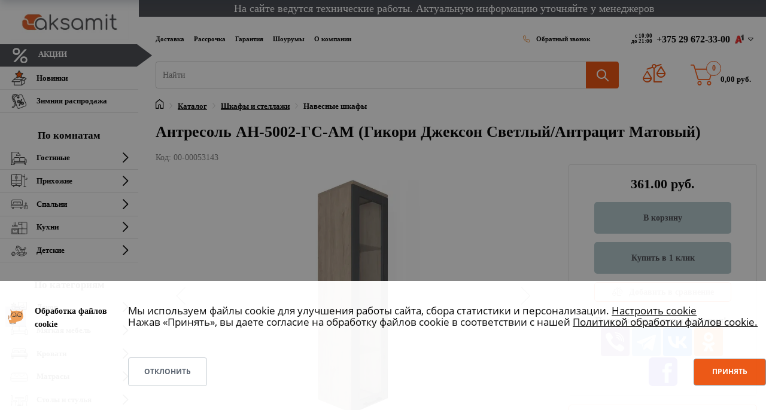

--- FILE ---
content_type: text/html
request_url: https://aksamit.by/product/antresol-an-5002-gs-am-gikori-dzhekson-svetlyy-antratsit-matovyy/
body_size: 101334
content:
<!DOCTYPE html>
<html xml:lang="ru" lang="ru" class="">
<head>
	<script data-skip-moving="true">
					window["bxCookies"] = window["bxCookies"] || {};
					window["bxCookies"]["gtm"] = false;
					window.addEventListener("load", function() {
						BX.addCustomEvent(
							"BX.Landing.Cookies:onAccept", 
							function(acceptedCookies)
							{
								if (
									!window["bxCookies"]["gtm"] && 
									BX.util.in_array("gtm", acceptedCookies)
								)
								{
									window["bxCookies"]["gtm"] = true;
									(function(w,d,s,l,i){w[l]=w[l]||[];w[l].push({'gtm.start':new Date().getTime(),event:'gtm.js'});
				var f=d.getElementsByTagName(s)[0],
				j=d.createElement(s),
				dl=l!='dataLayer'?'&l='+l:'';
				j.async=true;
				j.src='https://www.googletagmanager.com/gtm.js?id='+i+dl;
				f.parentNode.insertBefore(j,f);})(window,document,'script','dataLayer','GTM-T8TRSR5');
								}
							}
						);
					});
				</script>	<meta http-equiv="X-UA-Compatible" content="IE=edge">
	<meta name="viewport" content="user-scalable=no, initial-scale=1.0, maximum-scale=1.0, width=device-width">
	<meta name="HandheldFriendly" content="true" >
	<meta name="MobileOptimized" content="width">
	<meta name="apple-mobile-web-app-capable" content="yes">
	<link rel="icon" href="/favicon.ico">
	<title>Антресоль АН-5002-ГС-АМ (Гикори Джексон Светлый/Антрацит Матовый) купить в Минске, цена</title>
	<meta http-equiv="Content-Type" content="text/html; charset=UTF-8" />
<meta name="robots" content="index, follow" />
<meta name="description" content="Предлагаем купить антресоль ан-5002-гс-ам (гикори джексон светлый/антрацит матовый) от Аксамит. ✅ Выгодная цена в Минске: 361.00 руб. Доставка по Беларуси" />
<link rel="canonical" href="https://aksamit.by/product/antresol-an-5002-gs-am-gikori-dzhekson-svetlyy-antratsit-matovyy/" />
<style type="text/css">
				:root {
					--primary: #ec520d !important;
					--primary-darken-1: hsl(18.57, 90%, 47%);
					--primary-darken-2: hsl(18.57, 90%, 44%);
					--primary-darken-3: hsl(18.57, 90%, 39%);
					--primary-lighten-1: hsl(18.57, 90%, 59%);
					--primary-opacity-0: rgba(236, 82, 13, 0);
					--primary-opacity-0_05: rgba(236, 82, 13, 0.05);
					--primary-opacity-0_1: rgba(236, 82, 13, 0.1);
					--primary-opacity-0_15: rgba(236, 82, 13, 0.15);
					--primary-opacity-0_2: rgba(236, 82, 13, 0.2);
					--primary-opacity-0_25: rgba(236, 82, 13, 0.25);
					--primary-opacity-0_3: rgba(236, 82, 13, 0.3);
					--primary-opacity-0_35: rgba(236, 82, 13, 0.35);
					--primary-opacity-0_4: rgba(236, 82, 13, 0.4);
					--primary-opacity-0_45: rgba(236, 82, 13, 0.45);
					--primary-opacity-0_5: rgba(236, 82, 13, 0.5);
					--primary-opacity-0_55: rgba(236, 82, 13, 0.55);
					--primary-opacity-0_6: rgba(236, 82, 13, 0.6);
					--primary-opacity-0_65: rgba(236, 82, 13, 0.65);
					--primary-opacity-0_7: rgba(236, 82, 13, 0.7);
					--primary-opacity-0_75: rgba(236, 82, 13, 0.75);
					--primary-opacity-0_8: rgba(236, 82, 13, 0.8);
					--primary-opacity-0_85: rgba(236, 82, 13, 0.85);
					--primary-opacity-0_9: rgba(236, 82, 13, 0.9);
					--primary-opacity-0_95: rgba(236, 82, 13, 0.95);
					--theme-color-main: hsl(18.57, 20%, 20%);
					--theme-color-secondary: hsl(18.57, 20%, 80%);
					--theme-color-title: hsl(18.57, 20%, 20%);
					--theme-color-strict-inverse: #ffffff;
				}
			</style>
<style>:root {--theme-color-main: #000000 !important;--theme-color-title: #000000 !important;}</style>
<script data-skip-moving="true">(function(w, d) {var v = w.frameCacheVars = {"CACHE_MODE":"HTMLCACHE","storageBlocks":[],"dynamicBlocks":{"bx_basketFKauiI":"2381cea7c8aa","compareList9J9wbd":"d41d8cd98f00","OhECjo":"d41d8cd98f00"},"AUTO_UPDATE":true,"AUTO_UPDATE_TTL":120,"version":2};var inv = false;if (v.AUTO_UPDATE === false){if (v.AUTO_UPDATE_TTL && v.AUTO_UPDATE_TTL > 0){var lm = Date.parse(d.lastModified);if (!isNaN(lm)){var td = new Date().getTime();if ((lm + v.AUTO_UPDATE_TTL * 1000) >= td){w.frameRequestStart = false;w.preventAutoUpdate = true;return;}inv = true;}}else{w.frameRequestStart = false;w.preventAutoUpdate = true;return;}}var r = w.XMLHttpRequest ? new XMLHttpRequest() : (w.ActiveXObject ? new w.ActiveXObject("Microsoft.XMLHTTP") : null);if (!r) { return; }w.frameRequestStart = true;var m = v.CACHE_MODE; var l = w.location; var x = new Date().getTime();var q = "?bxrand=" + x + (l.search.length > 0 ? "&" + l.search.substring(1) : "");var u = l.protocol + "//" + l.host + l.pathname + q;r.open("GET", u, true);r.setRequestHeader("BX-ACTION-TYPE", "get_dynamic");r.setRequestHeader("X-Bitrix-Composite", "get_dynamic");r.setRequestHeader("BX-CACHE-MODE", m);r.setRequestHeader("BX-CACHE-BLOCKS", v.dynamicBlocks ? JSON.stringify(v.dynamicBlocks) : "");if (inv){r.setRequestHeader("BX-INVALIDATE-CACHE", "Y");}try { r.setRequestHeader("BX-REF", d.referrer || "");} catch(e) {}if (m === "APPCACHE"){r.setRequestHeader("BX-APPCACHE-PARAMS", JSON.stringify(v.PARAMS));r.setRequestHeader("BX-APPCACHE-URL", v.PAGE_URL ? v.PAGE_URL : "");}r.onreadystatechange = function() {if (r.readyState != 4) { return; }var a = r.getResponseHeader("BX-RAND");var b = w.BX && w.BX.frameCache ? w.BX.frameCache : false;if (a != x || !((r.status >= 200 && r.status < 300) || r.status === 304 || r.status === 1223 || r.status === 0)){var f = {error:true, reason:a!=x?"bad_rand":"bad_status", url:u, xhr:r, status:r.status};if (w.BX && w.BX.ready && b){BX.ready(function() {setTimeout(function(){BX.onCustomEvent("onFrameDataRequestFail", [f]);}, 0);});}w.frameRequestFail = f;return;}if (b){b.onFrameDataReceived(r.responseText);if (!w.frameUpdateInvoked){b.update(false);}w.frameUpdateInvoked = true;}else{w.frameDataString = r.responseText;}};r.send();var p = w.performance;if (p && p.addEventListener && p.getEntries && p.setResourceTimingBufferSize){var e = 'resourcetimingbufferfull';var h = function() {if (w.BX && w.BX.frameCache && w.BX.frameCache.frameDataInserted){p.removeEventListener(e, h);}else {p.setResourceTimingBufferSize(p.getEntries().length + 50);}};p.addEventListener(e, h);}})(window, document);</script>
<script data-skip-moving="true">(function(w, d, n) {var cl = "bx-core";var ht = d.documentElement;var htc = ht ? ht.className : undefined;if (htc === undefined || htc.indexOf(cl) !== -1){return;}var ua = n.userAgent;if (/(iPad;)|(iPhone;)/i.test(ua)){cl += " bx-ios";}else if (/Windows/i.test(ua)){cl += ' bx-win';}else if (/Macintosh/i.test(ua)){cl += " bx-mac";}else if (/Linux/i.test(ua) && !/Android/i.test(ua)){cl += " bx-linux";}else if (/Android/i.test(ua)){cl += " bx-android";}cl += (/(ipad|iphone|android|mobile|touch)/i.test(ua) ? " bx-touch" : " bx-no-touch");cl += w.devicePixelRatio && w.devicePixelRatio >= 2? " bx-retina": " bx-no-retina";if (/AppleWebKit/.test(ua)){cl += " bx-chrome";}else if (/Opera/.test(ua)){cl += " bx-opera";}else if (/Firefox/.test(ua)){cl += " bx-firefox";}ht.className = htc ? htc + " " + cl : cl;})(window, document, navigator);</script>


<link href="/bitrix/js/ui/design-tokens/dist/ui.design-tokens.min.css?171792464323463" type="text/css"  rel="stylesheet" />
<link href="/bitrix/js/ui/fonts/opensans/ui.font.opensans.min.css?16670461412320" type="text/css"  rel="stylesheet" />
<link href="/bitrix/cache/css/s1/aksamit_landing24/kernel_landing_assets_235b41558cb830267dac08ffee64486c/kernel_landing_assets_235b41558cb830267dac08ffee64486c_v1.css?17605361811362912" type="text/css"  rel="stylesheet" />
<link href="/bitrix/cache/css/s1/aksamit_landing24/page_0084e7785696a3c0e31eec228e1b4cb5/page_0084e7785696a3c0e31eec228e1b4cb5_v1.css?1760536188123733" type="text/css"  rel="stylesheet" />
<link href="/bitrix/cache/css/s1/aksamit_landing24/template_6348338a5cfdff6d452fb7247427daf8/template_6348338a5cfdff6d452fb7247427daf8_v1.css?17605361811129" type="text/css"  data-template-style="true" rel="stylesheet" />




<script type="extension/settings" data-extension="currency.currency-core">{"region":"by"}</script>



<meta name="robots" content="all" />
<style>
					@keyframes page-transition {
						0% {
							opacity: 1;
						}
						100% {
							opacity: 0;
						}
					}
					body.landing-page-transition::after {
						opacity: 1;
						background: #ffffff;
						animation: page-transition 2s 1s forwards;
					}
				</style>
<style>
					body {
						--landing-font-family: Montserrat
					}
				</style>
<link rel="stylesheet" href="https://fonts.bitrix24.ru/css2?family=Montserrat:wght@100;200;300;400;500;600;700;800;900">
<style>
				body {
					font-weight: 400;
					font-family: Montserrat;
					-webkit-font-smoothing: antialiased;
					-moz-osx-font-smoothing: grayscale;
					-moz-font-feature-settings: "liga", "kern";
					text-rendering: optimizelegibility;
				}
			</style>
<style>
				h1, h2, h3, h4, h5, h6 {
					font-family: Montserrat;
				}
			</style>
<style>
				html {font-size: 14px;}
				body {font-size: 1rem;}
				.g-font-size-default {font-size: 1rem;}
			</style>
<style>
				main.landing-public-mode {
					line-height: 1.6;
					font-weight: 400;
				}
				
				.landing-public-mode .h1, .landing-public-mode .h2, .landing-public-mode .h3, .landing-public-mode .h4, 
				.landing-public-mode .h5, .landing-public-mode .h6, .landing-public-mode .h7,
				.landing-public-mode h1, .landing-public-mode h2, .landing-public-mode h3, .landing-public-mode h4, 
				.landing-public-mode h5, .landing-public-mode h6 {
					font-weight: 400;
				}
			</style>
<meta name="og:url" content="https://aksamit.by/product/antresol-an-5002-gs-am-gikori-dzhekson-svetlyy-antratsit-matovyy/"><meta name="og:title" content=""><meta name="og:description" content=""><meta name="og:image" content="https://aksamit.by/upload/landing_og_images/2_mobile.webp"><meta name="og:type" content="website"><meta name="google-site-verification" content="rKzY52mY8lGVz4XRTwrm1hD3Z8hun0AjqVEZQ92KT9c" /> 
<link rel="icon" type="image/png" href="/upload/resize_cache/landing/cf2/16_16_2/egeszxpdlrind64jq8vk4apsamscnvfb.png" sizes="16x16">
<link rel="icon" type="image/png" href="/upload/resize_cache/landing/cf2/32_32_2/egeszxpdlrind64jq8vk4apsamscnvfb.png" sizes="32x32">
<link rel="icon" type="image/png" href="/upload/landing/cf2/egeszxpdlrind64jq8vk4apsamscnvfb.png" sizes="96x96">
<link rel="apple-touch-icon" href="/upload/landing/cf2/egeszxpdlrind64jq8vk4apsamscnvfb.png" sizes="120x120">
<link rel="apple-touch-icon" href="/upload/landing/cf2/egeszxpdlrind64jq8vk4apsamscnvfb.png" sizes="180x180">
<link rel="apple-touch-icon" href="/upload/landing/cf2/egeszxpdlrind64jq8vk4apsamscnvfb.png" sizes="152x152">
<link rel="apple-touch-icon" href="/upload/landing/cf2/egeszxpdlrind64jq8vk4apsamscnvfb.png" sizes="167x167">
<link rel="icon" type="image/svg+xml" href="/favicon.svg" /> <link rel="icon" type="image/x-icon" href="/favicon.ico">	<meta name="google-site-verification" content="3kQI5x-BTUszcw3VLuax-u8f3Ij4VH1I5DIUzaskF0g" />
	<script type="application/ld+json">
	{
	"@context": "https://schema.org",
	"@type": "Brand",
	"name": "Аксамит",
	"description": "Сеть магазинов мебели в Беларуси",
	"url": "https://aksamit.by/"
	}
	</script>
</head>
<body class="u-body--header-side-static-left landing-page-transition" >
<noscript>
					<iframe src="https://www.googletagmanager.com/ns.html?id=GTM-T8TRSR5" height="0" width="0" style="display:none;visibility:hidden"></iframe>
				</noscript><main class="w-100 landing-public-mode" >
<div id="aksamit-overlay-filter" class="aksamit-overlay-filter">
    <div class="aksamit-overlay-filter-content"></div>
	<div class="aksamit-overlay-filter-close"></div>
</div><div id="block76" class="block-wrapper block-store-catalog-full">
<div id="comp_910799d2e8ef16c291a0e2e71d4024e7"><div id="compareList9J9wbd" class="d-none bx_catalog-compare-list fix top left " style="display: none;"><div id="bxdynamic_compareList9J9wbd_start" style="display:none"></div><div id="bxdynamic_compareList9J9wbd_end" style="display:none"></div></div>
</div>
<div class="landing-header"><div id="b871" class="block-wrapper block-header-banner-top"><section class="d-lg-block g-cursor-pointer g-pl-auto g-mt-auto g-pb-auto g-pt-auto g-bg-image g-bg" style="--bg: #494b52;--bg-url: ;--bg-url-2x: ;--bg-overlay: ;--bg-size: ;--bg-attachment: ;background-image: ;">
	<div class="container-fluid">
		<div class="row flex-lg-row align-items-center justify-content-center">
			<div class="landing-block-node-text text-center g-font-size-10 g-font-size-18--lg g-color" style="--color: #ffffff;">На сайте ведутся технические работы. Актуальную информацию уточняйте у менеджеров</div>
		</div>
	</div>
</section></div><div id="block312" class="block-wrapper block-header-menu-top"><header class="landing-block w-100 g-pt-25 g-pb-25 l-d-xs-none l-d-md-none">
	<div class="header-top">
		<div class="row no-gutters">
			<ul class="col-lg-9 col-xl-8 landing-block-node-menu-list g-font-weight-700 g-color-black g-font-size-12 g-font-size-16--lg g-font-size--custom ml-0 list-inline mb-0 d-flex flex-grow-1 align-items-center"><li class="landing-block-node-menu-list-item g-mr-8--xl g-ml-0 list-inline-item">
          <a href="/dostavka/" class="landing-block-node-menu-list-item-link g-color-black p-0 d-none--big" target="_self">Доставка</a>
          <a href="/oplata/" class="landing-block-node-menu-list-item-link g-color-black p-0 d-none--small" target="_self">Оплата</a>
				</li><li class="landing-block-node-menu-list-item g-mr-8--xl g-ml-0 g-ml-8--xl list-inline-item">
					<a href="/rassrochka/" class="landing-block-node-menu-list-item-link g-color-black p-0" target="_self">Рассрочка</a>
				</li><li class="landing-block-node-menu-list-item g-mr-8--xl g-ml-0 g-ml-8--xl list-inline-item">
					<a href="/garantiya/" class="landing-block-node-menu-list-item-link g-color-black p-0" target="_self">Гарантия</a>
				</li><li class="landing-block-node-menu-list-item g-mr-8--xl g-ml-0 g-ml-8--xl list-inline-item">
					<a href="/contact-us/" class="landing-block-node-menu-list-item-link g-color-black p-0" target="_self">Шоурумы</a>
				</li><li class="landing-block-node-menu-list-item g-mr-8--xl g-ml-0 g-ml-8--xl list-inline-item">
					<a href="/o-kompanii/" class="landing-block-node-menu-list-item-link g-color-black p-0" target="_self">О компании</a>
				</li><li class="landing-block-node-menu-list-item g-mr-8--xl g-ml-0 g-ml-8--xl list-inline-item d-none">
					<a href="/agreement/" class="landing-block-node-menu-list-item-link g-color-black p-0" target="_self">Договор публичной оферты</a>
				</li><li class="landing-block-node-menu-list-item g-mr-8--xl g-ml-0 g-ml-8--xl list-inline-item d-none">
					<a href="/agreement/" class="landing-block-node-menu-list-item-link g-color-black p-0">Договор публичной оферты</a>
				</li><li class="callback-block landing-block-node-menu-list-item g-mr-8--lg list-inline-item g-font-weight-600" style="margin-left:auto">
<script async="" data-b24-form="click/3/arn6te" data-skip-moving="true">
        (function(w,d,u){
                var s=d.createElement('script');s.async=true;s.src=u+'?'+(Date.now()/180000|0);
                var h=d.getElementsByTagName('script')[0];h.parentNode.insertBefore(s,h);
        })(window,document,'https://crm.aksamit.by/upload/crm/form/loader_3_arn6te.js');
</script>
					<span class="landing-block-node-menu-list-item-icon-container g-mr-8 g-color-orange g-cursor-pointer">
						<i class="landing-block-node-menu-list-item-icon fa fa-phone" data-pseudo-url="{&quot;text&quot;:&quot;&quot;,&quot;href&quot;:&quot;&quot;,&quot;target&quot;:&quot;_self&quot;,&quot;enabled&quot;:false}"></i>
					</span>
<script async="" data-b24-form="click/3/arn6te" data-skip-moving="true">
        (function(w,d,u){
                var s=d.createElement('script');s.async=true;s.src=u+'?'+(Date.now()/180000|0);
                var h=d.getElementsByTagName('script')[0];h.parentNode.insertBefore(s,h);
        })(window,document,'https://crm.aksamit.by/upload/crm/form/loader_3_arn6te.js');
</script>
					<span class="text landing-block-node-menu-list-item-text g-cursor-pointer">Обратный звонок</span>
				</li></ul>
            <div class="col-lg-3 col-xl-4 d-flex align-items-center">
                <div class="header-work-time ml-auto pr-3">с 10:00<br />
                    до 21:00</div>
                <div class="phones-dropdown px-4">
                    <div class="phones-dropdown__header">+375 29 672-33-00 <i class="icon-velcom"></i>
                      <i class="fa fa-caret-down phones-dropdown__indicator"></i></div>
                    <div class="phones-dropdown__content">
                        <div class="px-4 phones-dropdown__title">Контактная информация</div>
                        <div class="px-4"><a rel="noreferrer" class="phones-dropdown__phone-link" href="tel:+375296723300"><i class="icon-velcom"></i>+375 29 672-33-00</a></div>
                        <div class="px-4"><a rel="noreferrer" class="phones-dropdown__phone-link" href="tel:+375336723300"><i class="icon-mts"></i>+375 33 672-33-00</a></div>
                        <div class="px-4"><a rel="noreferrer" class="phones-dropdown__phone-link" href="tel:+375256723300"><i class="icon-life"></i>+375 25 672-33-00</a></div>
<script async="" data-b24-form="click/3/arn6te" data-skip-moving="true">
                (function(w,d,u){
                        var s=d.createElement('script');s.async=true;s.src=u+'?'+(Date.now()/180000|0);
                        var h=d.getElementsByTagName('script')[0];h.parentNode.insertBefore(s,h);
                })(window,document,'https://crm.aksamit.by/upload/crm/form/loader_3_arn6te.js');
        </script>
                        <div class="px-4 text-nowrap">Не дозвониться? <a rel="noreferrer" href="#" class="">Заказать звонок</a></div>
                        <div class="phones-dropdown__divider"></div>
                        <div class="px-4 phones-dropdown__shops"><i class="icon-location"></i><a rel="noreferrer" href="/contact-us/">Шоурумы на карте</a></div>
                        <div class="phones-dropdown__divider"></div>
                        <div class="px-4 phones-dropdown__grey-title">Онлайн-консультации</div>
                        <div class="px-4 mb-2">
                          <a rel="noreferrer" href="viber://pa?chatURI=aksamitby" class="phones-dropdown__messenger-link">
                            <i class="viber-icon"></i>Аксамит</a>
                        </div>
                        <div class="px-4 mb-2">
                          <a rel="noreferrer" href="tg://resolve?domain=Aksamit_bot" class="phones-dropdown__messenger-link">
                            <i class="telegram-icon"></i>@Aksamit_bot</a>
                        </div>
                        <div class="px-4 mb-2">
                          <a rel="noreferrer" href="mailto:kc@aksamit.by" class="phones-dropdown__messenger-link">
                            <i class="mail-icon"></i>kc@aksamit.by</a>
                        </div>
                        <div class="phones-dropdown__divider"></div>
                        <ul class="list-inline mb-0 px-4">
                          <li class="landing-block-card-social list-inline-item g-mr-10 g-font-size-12 g-font-size-16--lg g-font-size--custom" data-card-preset="instagram">
                            <a rel="noreferrer" class="landing-block-card-social-icon-link g-width-35 g-height-35 g-font-size-12 g-font-size-16--lg g-font-size--custom g-color-white--hover g-bg-primary--hover g-rounded-50x" href="https://www.instagram.com/aksamit.by/" target="_blank">
                              <i class="landing-block-card-social-icon fa fa-instagram"></i>
                            </a>
                          </li>
                          <li class="landing-block-card-social list-inline-item g-mr-10 g-font-size-12 g-font-size-16--lg g-font-size--custom" data-card-preset="vk">
                            <a rel="noreferrer" class="landing-block-card-social-icon-link g-width-35 g-height-35 g-font-size-12 g-font-size-16--lg g-font-size--custom g-color-white--hover g-bg-primary--hover g-rounded-50x" href="https://vk.com/aksamitby" target="_blank">
                              <i class="landing-block-card-social-icon fa fa-vk"></i>
                            </a>
                          </li>
                            <li class="landing-block-card-social list-inline-item g-mr-10 g-font-size-12 g-font-size-16--lg g-font-size--custom" data-card-preset="facebook">
                                <a rel="noreferrer" class="landing-block-card-social-icon-link g-width-35 g-height-35 g-font-size-12 g-font-size-16--lg g-font-size--custom g-color-white--hover g-bg-primary--hover g-rounded-50x" href="https://www.facebook.com/aksamit4/" target="_blank">
                                    <i class="landing-block-card-social-icon fa fa-facebook"></i>
                                </a>
                            </li>
                          <li class="landing-block-card-social list-inline-item g-mr-10 g-font-size-12 g-font-size-16--lg g-font-size--custom" data-card-preset="vk">
                            <a rel="noreferrer" class="landing-block-card-social-icon-link g-width-35 g-height-35 g-font-size-12 g-font-size-16--lg g-font-size--custom g-color-white--hover g-bg-primary--hover g-rounded-50x" href="https://ok.ru/aksamitby" target="_blank">
                              <i class="landing-block-card-social-icon fa fa-odnoklassniki"></i>
                            </a>
                          </li>
                          <li class="landing-block-card-social list-inline-item g-mr-10 g-font-size-12 g-font-size-16--lg g-font-size--custom" data-card-preset="vk">
                            <a rel="noreferrer" class="landing-block-card-social-icon-link g-width-35 g-height-35 g-font-size-12 g-font-size-16--lg g-font-size--custom g-color-white--hover g-bg-primary--hover g-rounded-50x" href="https://www.youtube.com/c/АксамитМебель" target="_blank">
                              <i class="landing-block-card-social-icon fa fa-youtube"></i>
                            </a>
                          </li>
<li class="landing-block-card-social list-inline-item g-mr-10 g-font-size-12 g-font-size-16--lg g-font-size--custom" data-card-preset="vk">
                            <a rel="noreferrer" class="landing-block-card-social-icon-link g-width-35 g-height-35 g-font-size-12 g-font-size-16--lg g-font-size--custom g-color-white--hover g-bg-primary--hover g-rounded-50x" href="https://www.tiktok.com/@aksamit.by" target="_blank">
                              <i class="landing-block-card-social-icon fa fa-tiktok"></i>
                            </a>
                          </li>



                        </ul>
                    </div>
                </div>
            </div>

		</div>
	</div>
</header></div><div id="block286" class="block-wrapper block-header-menu-sidebar-left">	<div class="d-flex g-left-0 w-100 mobile-header d-lg-none">

        <!-- Responsive Toggle Button -->
        <button class="navbar-toggler position-relative navbar-toggler-left btn g-line-height-1 g-brd-none g-pa-0 d-lg-none" type="button" aria-label="Toggle navigation" aria-expanded="false" aria-controls="navBarLeftSide" data-toggle="collapse" data-target="#navBarLeftSide">
					<span class="hamburger hamburger--slider">
						<span class="hamburger-box">
							<span class="hamburger-inner hamburger-inner-custom"></span>
						</span>
					</span>
        </button>
        <!-- End Responsive Toggle Button -->
        <div class="mobile-header-item mr-auto">
          <a href="/" class="d-lg-none g-top-15 g-right-160 g-z-index-9999 mobile-logo">
            <img src="/local/templates/aksamit_landing24/assets/img/logo.webp" title="Аксамит" alt="Аксамит" class="g-max-width-120 site-logo" />
          </a>
        </div>
       <div class="mobile-header-item">
         <i class="map icon-header-location d-lg-none g-top-10 g-right-90 g-z-index-9999" aria-hidden="true" onclick="window.open('/contact-us/','_self')"></i>
       </div>
<div id="compare_line_block_mobile"><a href="/compare/"><i class="fa fa-scale-unbalanced" style="font-size: 1.4rem;color: #ec520d;padding-bottom: 10px;"></i><span id="compare_count_replace_mobile" class="value" style="display: none;"></span></a></div>
    </div>


<div class="u-header u-header--side" id="js-side-header" data-bx-id="catalog_menu_LkGdQn" data-header-position="left" data-header-breakpoint="lg">
	<div class="u-header__sections-container g-bg-white g-brd-right--lg g-brd-gray-light-v5">
        <div class="u-header__section u-header__section--light">
          <nav class="navbar navbar-expand-lg p-lg-0 px-0">
            <div class="js-mega-menu container align-items-center justify-content-between justify-content-md-around justify-content-lg-between">

				<!-- Logo -->
				<a href="/" class="d-none d-lg-block logo-block mt-2 mb-2">
					<img src="/local/templates/aksamit_landing24/assets/img/logo.webp" title="Магазин мебели Аксамит" alt="Магазин мебели Аксамит" class="g-width-200--lg">
				</a>
				<!-- End Logo -->

				<!-- Navigation -->
				<div class="collapse navbar-collapse align-items-center flex-sm-row w-100 g-mt-5 g-mt-0--lg g-mb-40" id="navBarLeftSide">
                	<ul class="navbar-nav ml-auto g-color-black g-font-size-14 g-font-size-16--lg g-font-weight-600 g-font-size--custom u-sub-menu-v1 u-main-nav-v7 ">
														<!-- Акции -->
								<li class="nav-item">
									<a href="/stocks/" class="nav-link btn-menu-sale text-uppercase" style="background: #494B52 !important;">
										<svg class="nav-svg"
											xmlns="http://www.w3.org/2000/svg"
											xmlns:xlink="http://www.w3.org/1999/xlink"
											width="30px" height="25px">
											<image  x="0px" y="0px" width="33px" height="26px"  xlink:href="[data-uri]" />
										</svg>
										<span class="g-color-white">Акции</span>
									</a>
								</li>
																					     <!-- first level-->
						<li
							class="nav-item   "
						>
							<a
							class="nav-link d-flex align-items-center g-color-black"
								id="nav-link-3793220047"
								aria-haspopup="true"
								aria-expanded="false"
								aria-controls="nav-submenu-3793220047"
								href="/product/novinki/"							>
							<svg class="nav-svg" xmlns="http://www.w3.org/2000/svg" xmlns:xlink="http://www.w3.org/1999/xlink" width="30px" height="25px"><image  x="0px" y="0px" width="30px" height="25px"  xlink:href="[data-uri]" /></svg>							Новинки							</a>
												</li>
											     <!-- first level-->
						<li
							class="nav-item   "
						>
							<a
							class="nav-link d-flex align-items-center g-color-black"
								id="nav-link-4172953825"
								aria-haspopup="true"
								aria-expanded="false"
								aria-controls="nav-submenu-4172953825"
								href="/product/rasprodazha-mebeli/"							>
							<svg class="nav-svg" xmlns="http://www.w3.org/2000/svg" xmlns:xlink="http://www.w3.org/1999/xlink" width="30px" height="25px"><image  x="0px" y="0px" width="30px" height="25px"  xlink:href="[data-uri]" /></svg>							Зимняя распродажа							</a>
												</li>
													<span style="font-size:1.2rem;text-align:center;margin-bottom:5px;margin-top: 25px;">По комнатам</span>
												     <!-- first level-->
						<li
							class="nav-item  hs-has-sub-menu "
						>
							<a
							class="nav-link d-flex align-items-center g-color-black"
								id="nav-link-2692201056"
								aria-haspopup="true"
								aria-expanded="false"
								aria-controls="nav-submenu-2692201056"
								href="/product/gostinye/"							>
							<svg class="nav-svg" width="30" height="25" viewBox="0 0 30 25" fill="none" xmlns="http://www.w3.org/2000/svg">     <path d="M25.8852 13.6735C25.6395 13.6735 25.4107 13.7403 25.2052 13.8485V13.1116C25.2052 11.9361 24.2831 10.9796 23.1499 10.9796H17.3525C16.7125 10.9796 16.1472 11.291 15.77 11.7684C15.4215 11.2923 14.8756 10.9796 14.2563 10.9796H8.10041C7.04885 10.9796 6.19344 11.867 6.19344 12.9579V13.8311C5.99588 13.733 5.77743 13.6735 5.54426 13.6735C4.70909 13.6735 4.02951 14.3785 4.02951 15.2449V19.7347C4.02951 20.6011 4.70909 21.3061 5.54426 21.3061C5.70569 21.3061 5.85836 21.2728 6.00432 21.2241L5.09536 23.1098C5.06245 23.1783 5.04695 23.2543 5.05031 23.3307C5.05367 23.4072 5.07578 23.4814 5.11455 23.5465C5.15332 23.6116 5.20746 23.6653 5.27185 23.7026C5.33624 23.7399 5.40874 23.7595 5.48248 23.7596H6.6879C6.76017 23.7596 6.83128 23.7408 6.89476 23.7049C6.95824 23.6691 7.01206 23.6173 7.05134 23.5544L8.43928 21.3272C8.4434 21.3206 8.4435 21.313 8.44729 21.3061H23.0129C23.0167 21.3129 23.0168 21.3206 23.021 21.3272L24.4089 23.5544C24.4482 23.6174 24.502 23.6691 24.5655 23.705C24.6289 23.7408 24.7001 23.7596 24.7723 23.7596H25.9778C26.0515 23.7596 26.124 23.74 26.1884 23.7027C26.2528 23.6655 26.307 23.6118 26.3458 23.5468C26.4248 23.4143 26.4321 23.2491 26.3649 23.1098L25.4618 21.236C25.597 21.2772 25.7372 21.3063 25.8852 21.3063C26.7204 21.3063 27.4 20.6012 27.4 19.7348V15.245C27.4 14.3785 26.7204 13.6735 25.8852 13.6735ZM7.12069 20.4082V19.5102H24.3397V20.4082H7.12069ZM23.4432 18.1313C23.6036 18.1314 23.7609 18.1761 23.8989 18.2607C24.037 18.3453 24.1506 18.4667 24.2281 18.6123H7.23235C7.30984 18.4667 7.4235 18.3453 7.56153 18.2607C7.69955 18.1761 7.8569 18.1314 8.01721 18.1313H23.4432ZM17.3525 11.8776H23.1499C23.8058 11.8776 24.3397 12.4312 24.3397 13.1116V17.4962C24.0761 17.3331 23.7718 17.2332 23.4432 17.2332H16.1632V13.1115C16.1632 12.4312 16.6965 11.8776 17.3525 11.8776ZM7.05902 12.9579C7.05902 12.3622 7.526 11.8776 8.10041 11.8776H14.2563C14.8307 11.8776 15.2977 12.3622 15.2977 12.9579V17.2333H8.0171C7.66341 17.2333 7.33525 17.3443 7.05902 17.5311V15.2449V12.9579ZM5.54426 20.4082C5.18624 20.4082 4.89508 20.1061 4.89508 19.7347V15.2449C4.89508 14.8735 5.18624 14.5715 5.54426 14.5715C5.90229 14.5715 6.19344 14.8735 6.19344 15.2449V19.7347C6.19344 20.1061 5.90229 20.4082 5.54426 20.4082ZM6.45258 22.8615H6.18295L6.93265 21.3061H7.42169L6.45258 22.8615ZM25.0079 22.8615L24.0387 21.3061H24.5342C24.538 21.3156 24.5372 21.3256 24.5417 21.3349L25.2775 22.8616L25.0079 22.8615ZM26.5344 19.7347C26.5344 20.1061 26.2433 20.4082 25.8852 20.4082C25.5272 20.4082 25.2361 20.1061 25.2361 19.7347V15.2449C25.2361 14.8735 25.5272 14.5715 25.8852 14.5715C26.2433 14.5715 26.5344 14.8735 26.5344 15.2449V19.7347Z" fill="#363636"/>     <path d="M4.02951 23.102H3.16393V12.0654C3.16393 11.5633 3.16393 11.3686 3.16393 10.747C3.16393 10.1256 3.16393 9.89808 3.16393 9.42882V2.89796H13.118V4.76167C11.2886 4.99604 9.87213 6.48497 9.87213 8.28571C9.87213 8.53366 10.0657 8.73469 10.3049 8.73469H16.9358C17.175 8.73469 17.3685 8.53366 17.3685 8.28571C17.3685 6.43917 15.8805 4.91747 13.9836 4.74338V2.44898C13.9836 2.20103 13.79 2 13.5508 2H2.73115C2.49192 2 2.29836 2.20103 2.29836 2.44898V9.45362C2.29836 9.92 2.29836 10.1549 2.29836 10.747C2.29836 11.3392 2.32 11.68 2.29836 12.0405V23.102H1.43279C1.19356 23.102 1 23.3031 1 23.551C1 23.799 1.19356 24 1.43279 24H4.02951C4.26873 24 4.4623 23.799 4.4623 23.551C4.4623 23.3031 4.26873 23.102 4.02951 23.102ZM16.462 7.83673H10.7787C11.0108 6.58206 12.1966 5.62383 13.6206 5.62383C15.0446 5.62383 16.2304 6.58206 16.462 7.83673Z" fill="#363636"/> </svg>							Гостиные							</a>
																					<ul class="hs-sub-menu list-unstyled g-color-black g-font-size-14 g-font-size-16--lg g-font-size--custom">
								  <!-- second level-->
									<li class="dropdown-item  ">
										<a class="dropdown-item-link g-font-size-14 g-font-size-16--lg g-font-size--custom"
											href="/product/gostinye/vse-gostinye/"										>
										Все гостиные										</a>
																		</li>
								  <!-- second level-->
									<li class="dropdown-item  ">
										<a class="dropdown-item-link g-font-size-14 g-font-size-16--lg g-font-size--custom"
											href="/product/gostinye/modulnye_gostinye/"										>
										Модульные гостиные										</a>
																		</li>
								  <!-- second level-->
									<li class="dropdown-item  ">
										<a class="dropdown-item-link g-font-size-14 g-font-size-16--lg g-font-size--custom"
											href="/product/gostinye/stenki/"										>
										Стенки и горки										</a>
																		</li>
								  <!-- second level-->
									<li class="dropdown-item  ">
										<a class="dropdown-item-link g-font-size-14 g-font-size-16--lg g-font-size--custom"
											href="/product/gostinye/tumby_tv/"										>
										Тумбы ТВ										</a>
																		</li>
								  <!-- second level-->
									<li class="dropdown-item  ">
										<a class="dropdown-item-link g-font-size-14 g-font-size-16--lg g-font-size--custom"
											href="/product/gostinye/komody/"										>
										Комоды										</a>
																		</li>
								  <!-- second level-->
									<li class="dropdown-item  ">
										<a class="dropdown-item-link g-font-size-14 g-font-size-16--lg g-font-size--custom"
											href="/product/gostinye/vitriny_i_bufety/"										>
										Витрины и буфеты										</a>
																		</li>
								  <!-- second level-->
									<li class="dropdown-item  ">
										<a class="dropdown-item-link g-font-size-14 g-font-size-16--lg g-font-size--custom"
											href="/product/gostinye/shkafy/"										>
										Шкафы										</a>
																		</li>
								  <!-- second level-->
									<li class="dropdown-item  ">
										<a class="dropdown-item-link g-font-size-14 g-font-size-16--lg g-font-size--custom"
											href="/product/gostinye/stoly/"										>
										Столы										</a>
																		</li>
								  <!-- second level-->
									<li class="dropdown-item  ">
										<a class="dropdown-item-link g-font-size-14 g-font-size-16--lg g-font-size--custom"
											href="/product/gostinye/stellazhi/"										>
										Полки и стеллажи										</a>
																		</li>
								  <!-- second level-->
									<li class="dropdown-item  ">
										<a class="dropdown-item-link g-font-size-14 g-font-size-16--lg g-font-size--custom"
											href="/product/gostinye/divany-kresla/"										>
										Диваны, кресла										</a>
																		</li>
																</ul>
																			</li>
											     <!-- first level-->
						<li
							class="nav-item  hs-has-sub-menu "
						>
							<a
							class="nav-link d-flex align-items-center g-color-black"
								id="nav-link-3654654480"
								aria-haspopup="true"
								aria-expanded="false"
								aria-controls="nav-submenu-3654654480"
								href="/product/prikhozhie/"							>
							<svg class="nav-svg" width="30" height="25" viewBox="0 0 30 25" fill="none" xmlns="http://www.w3.org/2000/svg">     <rect x="24.1419" y="1" width="0.851613" height="22" rx="0.425806" fill="#363636"/>     <rect x="27.5484" y="7.28574" width="0.851613" height="3.14286" rx="0.425806" fill="#363636"/>     <rect x="24.1419" y="10.4286" width="1.04762" height="4.25806" rx="0.52381" transform="rotate(-90 24.1419 10.4286)" fill="#363636"/>     <rect x="22.4387" y="23" width="1.04762" height="4.25806" rx="0.52381" transform="rotate(-90 22.4387 23)" fill="#363636"/>     <rect width="0.851613" height="3.14286" rx="0.425806" transform="matrix(-1 0 0 1 21.5871 3.09521)" fill="#363636"/>     <rect x="20.7355" y="6.2381" width="1.04762" height="4.25806" rx="0.52381" transform="rotate(-90 20.7355 6.2381)" fill="#363636"/>     <rect x="9.66452" y="1" width="0.851613" height="12" rx="0.425806" fill="#363636"/>     <path d="M9.31291 15C9.03677 15 8.81291 14.7761 8.81291 14.5C8.81291 14.2239 9.03677 14 9.31291 14H10.8678C11.1439 14 11.3678 14.2239 11.3678 14.5C11.3678 14.7761 11.1439 15 10.8678 15H9.31291Z" fill="#363636"/>     <path d="M9.31291 19C9.03677 19 8.81291 18.7762 8.81291 18.5C8.81291 18.2239 9.03677 18 9.31291 18H10.8678C11.1439 18 11.3678 18.2239 11.3678 18.5C11.3678 18.7762 11.1439 19 10.8678 19H9.31291Z" fill="#363636"/>     <rect x="11.3678" y="5" width="0.851613" height="4" rx="0.425806" fill="#363636"/>     <rect width="0.851613" height="4" rx="0.425806" transform="matrix(-1 0 0 1 8.81291 5)" fill="#363636"/>     <rect x="2.5" y="1.5" width="16.0323" height="19" rx="1" stroke="#363636"/>     <path d="M5.22709 20.86L5.22709 20.86L6.67393 20.86L6.35651 22.5H5.49161L5.22709 20.86Z" stroke="#363636"/>     <path d="M15.9043 20.86L14.4578 20.86L14.6959 22.5H15.5604L15.9043 20.86Z" stroke="#363636"/>     <rect x="2" y="13" width="0.999999" height="17.0323" rx="0.5" transform="rotate(-90 2 13)" fill="#363636"/>     <rect x="2" y="17" width="0.999999" height="17.0323" rx="0.5" transform="rotate(-90 2 17)" fill="#363636"/> </svg>							Прихожие							</a>
																					<ul class="hs-sub-menu list-unstyled g-color-black g-font-size-14 g-font-size-16--lg g-font-size--custom">
								  <!-- second level-->
									<li class="dropdown-item  ">
										<a class="dropdown-item-link g-font-size-14 g-font-size-16--lg g-font-size--custom"
											href="/product/prikhozhie/modular_headset_to_the_hallway/"										>
										Модульные прихожие										</a>
																		</li>
								  <!-- second level-->
									<li class="dropdown-item  ">
										<a class="dropdown-item-link g-font-size-14 g-font-size-16--lg g-font-size--custom"
											href="/product/prikhozhie/shkafy/"										>
										Шкафы										</a>
																		</li>
								  <!-- second level-->
									<li class="dropdown-item  ">
										<a class="dropdown-item-link g-font-size-14 g-font-size-16--lg g-font-size--custom"
											href="/product/prikhozhie/tumby_dlya_obuvi/"										>
										Тумбы для обуви										</a>
																		</li>
								  <!-- second level-->
									<li class="dropdown-item  ">
										<a class="dropdown-item-link g-font-size-14 g-font-size-16--lg g-font-size--custom"
											href="/product/prikhozhie/veshalki_v_prikhozhuyu/"										>
										Вешалки										</a>
																		</li>
								  <!-- second level-->
									<li class="dropdown-item  ">
										<a class="dropdown-item-link g-font-size-14 g-font-size-16--lg g-font-size--custom"
											href="/product/prikhozhie/komody/"										>
										Комоды										</a>
																		</li>
								  <!-- second level-->
									<li class="dropdown-item  ">
										<a class="dropdown-item-link g-font-size-14 g-font-size-16--lg g-font-size--custom"
											href="/product/prikhozhie/pufy-i-banketki/"										>
										Пуфы и банкетки										</a>
																		</li>
								  <!-- second level-->
									<li class="dropdown-item  ">
										<a class="dropdown-item-link g-font-size-14 g-font-size-16--lg g-font-size--custom"
											href="/product/prikhozhie/stellazhi/"										>
										Стеллажи и полки										</a>
																		</li>
								  <!-- second level-->
									<li class="dropdown-item  ">
										<a class="dropdown-item-link g-font-size-14 g-font-size-16--lg g-font-size--custom"
											href="/product/prikhozhie/zerkala/"										>
										Зеркала										</a>
																		</li>
																</ul>
																			</li>
											     <!-- first level-->
						<li
							class="nav-item  hs-has-sub-menu "
						>
							<a
							class="nav-link d-flex align-items-center g-color-black"
								id="nav-link-486529799"
								aria-haspopup="true"
								aria-expanded="false"
								aria-controls="nav-submenu-486529799"
								href="/product/spalni/"							>
							<svg class="nav-svg" width="30" height="25" viewBox="0 0 30 25" fill="none" xmlns="http://www.w3.org/2000/svg">     <path d="M25.2738 11.9448C25.2626 12.0343 25.3324 12.1134 25.4226 12.1134L27.1087 12.1134C27.1994 12.1134 27.2693 12.0335 27.2573 11.9436L27.0142 10.12C27.0043 10.0455 26.9407 9.98985 26.8655 9.98985L25.6505 9.98985C25.5749 9.98985 25.5111 10.0462 25.5017 10.1212L25.2738 11.9448Z" stroke="#363636" stroke-width="0.7"/>     <path d="M25.5963 13.6844L25.423 14.7411L26.2257 14.7411L27.1243 14.7411L26.9719 13.6872C26.9612 13.6134 26.898 13.5587 26.8234 13.5587L25.7443 13.5587C25.6709 13.5587 25.6082 13.6119 25.5963 13.6844Z" stroke="#363636" stroke-width="0.7"/>     <path d="M25.7974 16.6987H26.6209" stroke="#363636" stroke-width="0.8" stroke-linecap="round"/>     <path d="M26.1503 13.4046V12.4634" stroke="#363636" stroke-width="0.8" stroke-linecap="round"/>     <rect x="23.4687" y="14.7457" width="5.57571" height="5.78824" rx="0.6" stroke="#363636" stroke-width="0.8"/>     <path d="M25.7974 18.1104H26.6209" stroke="#363636" stroke-width="0.8" stroke-linecap="round"/>     <path d="M20.95 13.8921V8.37681C20.9491 7.68533 20.7807 7.01093 20.4676 6.44499C20.1546 5.87905 19.7121 5.44893 19.2 5.21291L19.0293 5.11558C18.9382 5 18.8813 5 18.8472 5C18.7486 5 18.7504 5 18.6576 5H18.4754C18.3826 5 18.1112 5 17.9291 5C17.8381 5 17.7545 5.00722 17.45 5.00722H17.1H5.9L5.73496 5.00723C5.6439 5.00001 5.55285 5 5.46179 5.00722C5.37073 5 5.19039 5.00722 5.09756 5.00722L4.70475 5.00722C4.61192 5.00722 4.46016 5.00722 4.27805 5.00722C4.09593 5 4.18699 5 4.00488 5.11557L3.8 5.21291C3.28793 5.44893 2.8454 5.87905 2.53237 6.44499C2.21934 7.01093 2.05094 7.68533 2.05 8.37681V13.8921C1.77152 13.8921 1.50445 14.0325 1.30754 14.2824C1.11062 14.5324 1 14.8714 1 15.2248V17.0018C1 17.3553 1.11062 17.6943 1.30754 17.9442C1.50445 18.1941 1.77152 18.3345 2.05 18.3345H3.1V19.6673C3.1 20.0207 3.21062 20.3597 3.40754 20.6097C3.60445 20.8596 3.87152 21 4.15 21H4.85C5.12848 21 5.39555 20.8596 5.59246 20.6097C5.78938 20.3597 5.9 20.0207 5.9 19.6673V18.3345H17.1V19.6673C17.1 20.0207 17.2106 20.3597 17.4075 20.6097C17.6045 20.8596 17.8715 21 18.15 21H18.85C19.1285 21 19.3955 20.8596 19.5925 20.6097C19.7894 20.3597 19.9 20.0207 19.9 19.6673V18.3345H20.95C21.2285 18.3345 21.4955 18.1941 21.6925 17.9442C21.8894 17.6943 22 17.3553 22 17.0018V15.2248C22 14.8714 21.8894 14.5324 21.6925 14.2824C21.4955 14.0325 21.2285 13.8921 20.95 13.8921ZM2.75 8.37681C2.75065 7.71904 2.9568 7.08844 3.32325 6.62332C3.6897 6.1582 4.18652 5.89653 4.70475 5.89571H18.2952C18.8135 5.89653 19.3103 6.1582 19.6768 6.62332C20.0432 7.08844 20.2494 7.71904 20.25 8.37681V13.8921H19.55V12.5594C19.55 12.4415 19.5131 12.3286 19.4475 12.2452C19.3819 12.1619 19.2928 12.1151 19.2 12.1151H18.0737C18.1233 11.9561 18.1492 11.7868 18.15 11.6158V9.94899C18.1497 9.58103 18.0344 9.22824 17.8294 8.96805C17.6245 8.70786 17.3465 8.56153 17.0566 8.56117H12.2434C11.9669 8.56178 11.701 8.69637 11.5 8.93745C11.299 8.69637 11.0331 8.56178 10.7566 8.56117H5.9434C5.6535 8.56153 5.37555 8.70786 5.17056 8.96805C4.96556 9.22824 4.85028 9.58103 4.85 9.94899V11.6158C4.85079 11.7868 4.87666 11.9561 4.9263 12.1151H3.8C3.70717 12.1151 3.61815 12.1619 3.55251 12.2452C3.48688 12.3286 3.45 12.4415 3.45 12.5594V13.8921H2.75V8.37681ZM5.55 13.8921H4.15V13.0036H18.85V13.8921H5.55ZM17.45 11.6158C17.4498 11.7482 17.4083 11.875 17.3346 11.9686C17.2608 12.0622 17.1609 12.1149 17.0566 12.1151H12.2434C12.1391 12.1149 12.0392 12.0622 11.9654 11.9686C11.8917 11.875 11.8502 11.7482 11.85 11.6158V9.94899C11.8502 9.81663 11.8917 9.68976 11.9654 9.59617C12.0392 9.50258 12.1391 9.4499 12.2434 9.44966H17.0566C17.1609 9.4499 17.2608 9.50258 17.3346 9.59617C17.4083 9.68976 17.4498 9.81663 17.45 9.94899V11.6158ZM11.15 11.6158C11.1498 11.7482 11.1083 11.875 11.0346 11.9686C10.9608 12.0622 10.8609 12.1149 10.7566 12.1151H5.9434C5.83912 12.1149 5.73917 12.0622 5.66543 11.9686C5.59169 11.875 5.55018 11.7482 5.55 11.6158V9.94899C5.55018 9.81663 5.59169 9.68976 5.66543 9.59617C5.73917 9.50258 5.83912 9.4499 5.9434 9.44966H10.7566C10.8609 9.4499 10.9608 9.50258 11.0346 9.59617C11.1083 9.68976 11.1498 9.81663 11.15 9.94899V11.6158ZM5.2 19.6673C5.2 19.7851 5.16313 19.8981 5.09749 19.9814C5.03185 20.0647 4.94283 20.1115 4.85 20.1115H4.15C4.05717 20.1115 3.96815 20.0647 3.90251 19.9814C3.83687 19.8981 3.8 19.7851 3.8 19.6673V18.3345H5.2V19.0009V19.6673ZM19.2 19.6673C19.2 19.7851 19.1631 19.8981 19.0975 19.9814C19.0319 20.0647 18.9428 20.1115 18.85 20.1115H18.15C18.0572 20.1115 17.9682 20.0647 17.9025 19.9814C17.8369 19.8981 17.8 19.7851 17.8 19.6673V18.3345H19.2V19.6673ZM21.3 17.0018C21.3 17.1196 21.2631 17.2326 21.1975 17.3159C21.1318 17.3992 21.0428 17.446 20.95 17.446H2.05C1.95717 17.446 1.86815 17.3992 1.80251 17.3159C1.73687 17.2326 1.7 17.1196 1.7 17.0018V15.2248C1.7 15.107 1.73687 14.994 1.80251 14.9107C1.86815 14.8274 1.95717 14.7806 2.05 14.7806H20.95C21.0428 14.7806 21.1318 14.8274 21.1975 14.9107C21.2631 14.994 21.3 15.107 21.3 15.2248V17.0018Z" fill="#363636"/> </svg>							Спальни							</a>
																					<ul class="hs-sub-menu list-unstyled g-color-black g-font-size-14 g-font-size-16--lg g-font-size--custom">
								  <!-- second level-->
									<li class="dropdown-item  ">
										<a class="dropdown-item-link g-font-size-14 g-font-size-16--lg g-font-size--custom"
											href="/product/spalni/spalnye_garnitury/"										>
										Спальные гарнитуры										</a>
																		</li>
								  <!-- second level-->
									<li class="dropdown-item  ">
										<a class="dropdown-item-link g-font-size-14 g-font-size-16--lg g-font-size--custom"
											href="/product/spalni/krovati/"										>
										Кровати										</a>
																		</li>
								  <!-- second level-->
									<li class="dropdown-item  ">
										<a class="dropdown-item-link g-font-size-14 g-font-size-16--lg g-font-size--custom"
											href="/product/spalni/komody/"										>
										Комоды и тумбы										</a>
																		</li>
								  <!-- second level-->
									<li class="dropdown-item  ">
										<a class="dropdown-item-link g-font-size-14 g-font-size-16--lg g-font-size--custom"
											href="/product/spalni/shkafy/"										>
										Шкафы платяные										</a>
																		</li>
								  <!-- second level-->
									<li class="dropdown-item  ">
										<a class="dropdown-item-link g-font-size-14 g-font-size-16--lg g-font-size--custom"
											href="/product/spalni/stellazhi/"										>
										Стеллажи										</a>
																		</li>
								  <!-- second level-->
									<li class="dropdown-item  ">
										<a class="dropdown-item-link g-font-size-14 g-font-size-16--lg g-font-size--custom"
											href="/product/spalni/tualetnye_stoliki/"										>
										Туалетные столики										</a>
																		</li>
								  <!-- second level-->
									<li class="dropdown-item  ">
										<a class="dropdown-item-link g-font-size-14 g-font-size-16--lg g-font-size--custom"
											href="/product/spalni/pufy_banketki/"										>
										Пуфы и банкетки										</a>
																		</li>
								  <!-- second level-->
									<li class="dropdown-item  ">
										<a class="dropdown-item-link g-font-size-14 g-font-size-16--lg g-font-size--custom"
											href="/product/spalni/matrasy/"										>
										Матрасы										</a>
																		</li>
								  <!-- second level-->
									<li class="dropdown-item  ">
										<a class="dropdown-item-link g-font-size-14 g-font-size-16--lg g-font-size--custom"
											href="/product/spalni/zerkala/"										>
										Зеркала										</a>
																		</li>
																</ul>
																			</li>
											     <!-- first level-->
						<li
							class="nav-item  hs-has-sub-menu "
						>
							<a
							class="nav-link d-flex align-items-center g-color-black"
								id="nav-link-3721467883"
								aria-haspopup="true"
								aria-expanded="false"
								aria-controls="nav-submenu-3721467883"
								href="/product/kukhni/"							>
							<svg class="nav-svg" width="30" height="25" viewBox="0 0 30 25" fill="none" xmlns="http://www.w3.org/2000/svg">     <path d="M2.90025 23.2903H24.798M13.6404 14.8311H2.53104C2.23774 14.8311 2 15.0672 2 15.3585V22.7629C2 23.0542 2.23774 23.2903 2.53104 23.2903H13.6404V14.8311Z" stroke="#363636" stroke-width="0.8" stroke-miterlimit="10" stroke-linecap="round" stroke-linejoin="round"/>     <path d="M12.21 16.2518V21.8695H3.43047V16.2518H12.21Z" stroke="#363636" stroke-width="0.8" stroke-miterlimit="10" stroke-linecap="round" stroke-linejoin="round"/>     <path d="M19.6693 7.30193V14.8311M19.6693 7.30193C19.3665 7.30193 14.0138 7.30193 13.6405 7.30193V4.54473C13.6405 4.2439 13.886 4 14.1889 4H27.4516C27.7544 4 28 4.24386 28 4.54473V6.7572V14.8311M19.6693 7.30193V4M19.6693 14.8311V23.2903M19.6693 14.8311H25.1672C28 14.8311 28 14.6783 28 15.496V22.9128C28 23.2903 27.7623 23.2903 25.1672 23.2903H19.6693M19.6693 14.8311H13.6405V23.2903H19.6693M7.38747 17.7129H8.25305M9.16941 4V8.64799C9.16941 8.93428 8.93572 9.16639 8.64748 9.16639H6.99294C6.7047 9.16639 6.47101 8.93428 6.47101 8.64799V4M20.6683 13.271H21.5339" stroke="#363636" stroke-width="0.8" stroke-miterlimit="10" stroke-linecap="round" stroke-linejoin="round"/>     <path d="M6.73478 9.19177H11.6771C12.0062 9.19177 12.2729 9.4567 12.2729 9.78353V10.7109H3.49347V9.78353C3.49347 9.4567 3.76021 9.19177 4.08926 9.19177H5.06199" stroke="#363636" stroke-width="0.8" stroke-miterlimit="10" stroke-linecap="round" stroke-linejoin="round"/> </svg>							Кухни							</a>
																					<ul class="hs-sub-menu list-unstyled g-color-black g-font-size-14 g-font-size-16--lg g-font-size--custom">
								  <!-- second level-->
									<li class="dropdown-item  ">
										<a class="dropdown-item-link g-font-size-14 g-font-size-16--lg g-font-size--custom"
											href="/product/kukhni/stoly_obedennye/"										>
										Обеденные столы										</a>
																		</li>
								  <!-- second level-->
									<li class="dropdown-item  ">
										<a class="dropdown-item-link g-font-size-14 g-font-size-16--lg g-font-size--custom"
											href="/product/kukhni/stulya_kukhonnye/"										>
										Стулья и табуреты										</a>
																		</li>
								  <!-- second level-->
									<li class="dropdown-item  ">
										<a class="dropdown-item-link g-font-size-14 g-font-size-16--lg g-font-size--custom"
											href="/product/kukhni/kukhonnye_ugolki/"										>
										Кухонные уголки и диваны										</a>
																		</li>
								  <!-- second level-->
									<li class="dropdown-item  ">
										<a class="dropdown-item-link g-font-size-14 g-font-size-16--lg g-font-size--custom"
											href="/product/kukhni/obedennye-gruppy/"										>
										Обеденные группы										</a>
																		</li>
																</ul>
																			</li>
											     <!-- first level-->
						<li
							class="nav-item  hs-has-sub-menu "
						>
							<a
							class="nav-link d-flex align-items-center g-color-black"
								id="nav-link-684783409"
								aria-haspopup="true"
								aria-expanded="false"
								aria-controls="nav-submenu-684783409"
								href="/product/detskie/"							>
							<svg class="nav-svg" width="30" height="25" viewBox="0 0 30 25" fill="none" xmlns="http://www.w3.org/2000/svg">     <path d="M27.9573 16.2495C27.8659 15.8746 27.6382 15.5587 27.316 15.36C26.9937 15.1613 26.6155 15.1037 26.2512 15.1977C25.8868 15.2916 25.5798 15.526 25.3868 15.8575C25.2717 16.0552 25.1362 16.2452 24.983 16.4269L24.4743 14.8761C24.7363 14.4362 24.8746 13.9303 24.874 13.4144V12.6717C24.8744 12.2311 24.7703 11.797 24.5709 11.4071L26.3675 8.89022C26.5594 8.62145 26.6194 8.28317 26.5323 7.96203C26.4451 7.64084 26.2234 7.38351 25.9241 7.25592L25.3578 7.01458C24.9351 6.83439 24.4695 6.83443 24.0468 7.01454C23.6241 7.19469 23.2949 7.53346 23.1199 7.96837L22.3236 9.94633C22.2901 9.94504 22.2566 9.94371 22.2228 9.94371H17.8861C18.2219 9.57429 18.5485 9.05723 18.5615 8.43537C18.5747 7.79813 18.2593 7.19337 17.6241 6.63783C16.6847 5.81633 15.5382 5.40555 14.6829 5.20146C14.6406 5.01713 14.5775 4.86 14.5278 4.75376C14.4233 4.53042 14.2034 4.14706 13.9049 4.08875C13.6673 4.04219 13.4027 4.20642 13.2154 4.36025C12.8199 4.09658 12.3931 3.9737 11.9713 4.0047C10.6394 4.1017 10.1514 5.23044 10.1142 5.32149C9.87141 5.90798 9.83955 6.49053 10.0176 7.05727C9.97643 7.13677 9.94221 7.21517 9.91054 7.28832C9.87632 7.36733 9.84398 7.44193 9.8057 7.51276C8.85744 9.26663 8.86586 11.2929 9.82412 11.9375C10.6115 12.4672 11.7461 12.2532 12.752 11.4197C13.0921 12.1143 13.5979 13.1902 13.7242 13.6414C13.8112 13.9514 13.9391 14.2477 14.1044 14.5219C14.0917 14.5436 14.0812 14.5665 14.0729 14.5903L13.4413 16.4161C13.302 16.248 13.1763 16.0728 13.0675 15.8903C12.6618 15.2103 11.7941 14.9967 11.1333 15.414C10.8131 15.6162 10.5887 15.9345 10.5012 16.3105C10.4138 16.6864 10.4738 17.0747 10.6703 17.4042C11.4265 18.6719 12.6365 19.7359 14.1695 20.4812C15.6735 21.2125 17.4191 21.599 19.2175 21.599C22.9259 21.599 26.2946 19.9292 27.7994 17.3451C27.9925 17.0135 28.0486 16.6245 27.9573 16.2495ZM17.0597 16.2232H21.7494L22.382 18.1519C21.4261 18.5064 20.3408 18.7049 19.2174 18.7049C18.0675 18.7049 16.9722 18.5062 16.0134 18.1481L16.6868 16.2016C16.8098 16.2154 16.9341 16.2232 17.0597 16.2232ZM23.0683 17.8599L22.5224 16.1956C23.0488 16.1202 23.5274 15.8899 23.9136 15.5508L24.3932 17.0129C24.0095 17.3357 23.5626 17.6204 23.0683 17.8599ZM23.8044 8.26015C23.9038 8.01342 24.0906 7.82119 24.3304 7.71897C24.5702 7.61676 24.8343 7.61684 25.0742 7.71897L25.6405 7.96035C25.6836 7.97855 25.722 8.00664 25.7529 8.04248C25.7837 8.07833 25.8062 8.12097 25.8186 8.16713C25.8313 8.21321 25.8335 8.26167 25.8251 8.30877C25.8168 8.35588 25.798 8.40039 25.7704 8.4389L24.1127 10.761C23.821 10.4553 23.4635 10.2244 23.069 10.0871L23.8044 8.26015ZM17.5307 10.7061H17.9781V11.4734C17.9781 12.1961 18.5274 12.7842 19.2026 12.7842H20.1453C20.8205 12.7842 21.3699 12.1962 21.3699 11.4734V10.7061H21.8173V11.7838C21.8173 12.5705 21.1953 13.2105 20.4307 13.2105H18.9172C18.1527 13.2105 17.5307 12.5705 17.5307 11.7838V10.7061ZM18.4227 10.7061H20.9253V11.4734C20.9253 11.9439 20.5754 12.3268 20.1453 12.3268H19.2026C18.7725 12.3268 18.4227 11.9439 18.4227 11.4734V10.7061ZM17.8207 8.41904C17.8113 8.86788 17.5044 9.26784 17.2436 9.52784C16.4488 8.65939 15.0586 7.14357 14.4408 6.48855C14.546 6.34779 14.6255 6.17762 14.6764 5.98486C15.3531 6.16312 16.3496 6.52392 17.1442 7.21881C17.6013 7.61851 17.8289 8.02234 17.8207 8.41904ZM10.7963 5.61935L10.7984 5.614C10.8015 5.60617 11.1194 4.83105 12.0236 4.76519C12.2542 4.74855 12.4863 4.80731 12.716 4.93991C12.6337 5.08144 12.5642 5.24438 12.5309 5.42435C12.5006 5.58874 12.4935 5.74868 12.5098 5.90016C12.5114 6.28041 11.9924 6.92855 11.6933 7.08132C11.4348 7.21338 10.9346 7.13419 10.7409 6.85691C10.7366 6.85072 10.7317 6.84518 10.727 6.83933C10.596 6.43933 10.619 6.04715 10.7963 5.61935ZM10.2295 11.2993C9.87303 11.0595 9.69584 10.1903 9.96845 9.11321L12.021 11.0259C11.3562 11.4799 10.6744 11.5985 10.2295 11.2993ZM13.1917 10.6298C13.1649 10.5768 13.1264 10.531 13.0792 10.4962C13.032 10.4613 12.9775 10.4383 12.9201 10.4291C12.8627 10.4199 12.804 10.4248 12.7488 10.4432C12.6935 10.4617 12.6433 10.4932 12.602 10.5353C12.531 10.6079 12.4575 10.6777 12.3815 10.7447L10.1158 8.6333C10.2098 8.37495 10.3225 8.12425 10.4531 7.88336C10.4907 7.81389 10.5226 7.74549 10.5511 7.68133C11.0127 7.95659 11.6182 7.97091 12.0228 7.76421C12.5294 7.50547 13.2772 6.61371 13.2501 5.85921C13.2497 5.84801 13.2488 5.83683 13.2474 5.82571C13.2378 5.74728 13.2417 5.66011 13.259 5.56656C13.3103 5.28856 13.583 5.01508 13.7559 4.89597C13.8743 5.07202 14.0306 5.42932 13.9793 5.70732C13.9407 5.91661 13.8527 6.06725 13.7315 6.13144C13.6777 6.15989 13.6315 6.20147 13.5969 6.25255C13.5623 6.30363 13.5404 6.36264 13.5331 6.42444C13.5258 6.4862 13.5333 6.54886 13.555 6.60694C13.5767 6.66502 13.6119 6.71674 13.6575 6.75759C13.8231 6.9091 15.7581 9.01529 17.0861 10.468V11.7838C17.0861 12.8227 17.9076 13.668 18.9173 13.668H20.4307C21.4404 13.668 22.2619 12.8227 22.2619 11.7838V10.7071C23.2972 10.7287 24.1331 11.6013 24.1331 12.6717V13.4144C24.1331 14.5427 23.2409 15.4607 22.1443 15.4607H17.0597C15.8496 15.4607 14.7708 14.6259 14.4362 13.4304C14.2251 12.6762 13.2339 10.713 13.1917 10.6298ZM14.6444 15.2118C15.0156 15.5812 15.4643 15.8648 15.9574 16.0363L15.3286 17.8542C14.8412 17.6149 14.4021 17.3298 14.0239 17.0056L14.6444 15.2118ZM27.1638 16.9532C25.7899 19.3122 22.6708 20.8365 19.2175 20.8365C17.5279 20.8365 15.8917 20.4753 14.486 19.7919C13.0835 19.11 11.9825 18.1465 11.3018 17.0054C11.2559 16.9289 11.2252 16.8437 11.2115 16.7549C11.1977 16.6661 11.2012 16.5753 11.2218 16.4879C11.2419 16.4004 11.2787 16.3178 11.33 16.245C11.3814 16.1722 11.4462 16.1106 11.5209 16.0638C11.6252 15.9977 11.7453 15.9628 11.8678 15.9628C12.0916 15.9628 12.3105 16.0789 12.4359 16.2891C13.5875 18.2198 16.2494 19.4673 19.2175 19.4673C22.1668 19.4673 24.9015 18.1741 26.0225 16.2493C26.0672 16.1721 26.1263 16.1047 26.1965 16.0511C26.2667 15.9976 26.3465 15.9588 26.4313 15.9372C26.5161 15.9151 26.6042 15.9105 26.6907 15.9237C26.7771 15.9369 26.8602 15.9676 26.9351 16.014C27.0102 16.06 27.0757 16.1209 27.1277 16.1932C27.1798 16.2654 27.2174 16.3475 27.2385 16.4348C27.26 16.522 27.2644 16.6127 27.2516 16.7017C27.2388 16.7907 27.2089 16.8761 27.1638 16.9532Z" fill="#363636"/>     <path d="M12.2119 8.06024C12.0431 8.1612 11.9857 8.3839 12.0839 8.55759C12.182 8.73133 12.3984 8.79031 12.5672 8.68936C12.7361 8.5884 12.7934 8.36574 12.6953 8.19201C12.5972 8.01827 12.3808 7.95929 12.2119 8.06024Z" fill="#363636"/>     <path d="M6.17799 21.0178C4.2521 21.5134 2.35641 20.1354 2.15561 18.113C1.99158 16.4611 3.03463 14.9354 4.59737 14.5333C6.50621 14.0421 8.41708 15.3968 8.61976 17.4381C8.78379 19.09 7.74074 20.6157 6.17799 21.0178ZM6.13205 18.3212C6.68309 17.5155 7.05803 16.5851 7.14732 15.6918C7.00737 15.5672 6.85549 15.4575 6.694 15.3644C5.91662 15.7503 5.19422 16.4244 4.6433 17.2299C4.09226 18.0356 3.71732 18.9661 3.62803 19.8594C3.76791 19.9841 3.91978 20.0937 4.0813 20.1867C4.8587 19.8009 5.58112 19.1267 6.13205 18.3212ZM3.19257 16.1903C2.55683 17.1223 2.56 18.3611 3.14254 19.2856C3.4774 17.6335 4.60664 15.9764 6.0046 15.0897C4.96159 14.8403 3.8283 15.2583 3.19257 16.1903ZM7.58279 19.3608C8.21854 18.4288 8.21536 17.19 7.63282 16.2655C7.29796 17.9176 6.16872 19.5747 4.77076 20.4614C5.81377 20.7109 6.94706 20.2928 7.58279 19.3608Z" fill="#363636" stroke="#363636" stroke-width="0.2"/> </svg>							Детские							</a>
																					<ul class="hs-sub-menu list-unstyled g-color-black g-font-size-14 g-font-size-16--lg g-font-size--custom">
								  <!-- second level-->
									<li class="dropdown-item  ">
										<a class="dropdown-item-link g-font-size-14 g-font-size-16--lg g-font-size--custom"
											href="/product/detskie/children_s_sets/"										>
										Модульные детские										</a>
																		</li>
								  <!-- second level-->
									<li class="dropdown-item  ">
										<a class="dropdown-item-link g-font-size-14 g-font-size-16--lg g-font-size--custom"
											href="/product/detskie/detskie_krovati/"										>
										Кровати для детской										</a>
																		</li>
								  <!-- second level-->
									<li class="dropdown-item  ">
										<a class="dropdown-item-link g-font-size-14 g-font-size-16--lg g-font-size--custom"
											href="/product/detskie/shkafy/"										>
										Шкафы для детской										</a>
																		</li>
								  <!-- second level-->
									<li class="dropdown-item  ">
										<a class="dropdown-item-link g-font-size-14 g-font-size-16--lg g-font-size--custom"
											href="/product/detskie/komody_i_tumbochki_dlya_detskoy/"										>
										Комоды и тумбы										</a>
																		</li>
								  <!-- second level-->
									<li class="dropdown-item  ">
										<a class="dropdown-item-link g-font-size-14 g-font-size-16--lg g-font-size--custom"
											href="/product/detskie/stellazhi/"										>
										Полки и стеллажи										</a>
																		</li>
								  <!-- second level-->
									<li class="dropdown-item  ">
										<a class="dropdown-item-link g-font-size-14 g-font-size-16--lg g-font-size--custom"
											href="/product/detskie/stoly_dlya_detskoy/"										>
										Столы										</a>
																		</li>
								  <!-- second level-->
									<li class="dropdown-item  ">
										<a class="dropdown-item-link g-font-size-14 g-font-size-16--lg g-font-size--custom"
											href="/product/detskie/detskie-stulya/"										>
										Стулья для детской										</a>
																		</li>
								  <!-- second level-->
									<li class="dropdown-item  ">
										<a class="dropdown-item-link g-font-size-14 g-font-size-16--lg g-font-size--custom"
											href="/product/detskie/stulya-i-kresla/"										>
										Кресла-мешки										</a>
																		</li>
								  <!-- second level-->
									<li class="dropdown-item  ">
										<a class="dropdown-item-link g-font-size-14 g-font-size-16--lg g-font-size--custom"
											href="/product/detskie/aksessuary/"										>
										Аксессуары										</a>
																		</li>
																</ul>
																			</li>
													<span style="font-size:1.2rem;text-align:center;margin-bottom:5px;margin-top: 25px;">По категориям</span>
												     <!-- first level-->
						<li
							class="nav-item  hs-has-sub-menu "
						>
							<a
							class="nav-link d-flex align-items-center g-color-black"
								id="nav-link-1601525180"
								aria-haspopup="true"
								aria-expanded="false"
								aria-controls="nav-submenu-1601525180"
								href="/product/dekor-i-tekstil/"							>
							<svg class="nav-svg" width="30" height="25" viewBox="0 0 30 25" fill="none" xmlns="http://www.w3.org/2000/svg">     <path d="M27.5493 4H13.8093C13.5603 4 13.3585 4.19915 13.3585 4.44484V10.7615H9.1823C9.89378 9.18137 9.98361 7.64232 9.98754 7.56888C9.99188 7.48723 9.97334 7.40597 9.93394 7.33405C9.89455 7.26212 9.83582 7.2023 9.76423 7.16116C9.69263 7.12002 9.61093 7.09916 9.5281 7.10085C9.44527 7.10255 9.36451 7.12675 9.29471 7.17079C9.24197 7.20407 8.25612 7.83378 7.33991 8.95735C7.19437 6.91764 6.43182 5.36547 6.39612 5.29381C6.35895 5.21924 6.30136 5.15644 6.22988 5.11252C6.15839 5.0686 6.07588 5.04532 5.99167 5.04532C5.90742 5.04538 5.82455 5.06874 5.75307 5.11276C5.68159 5.15677 5.62404 5.21968 5.58696 5.29434C5.55157 5.3656 4.79997 6.90096 4.65024 8.92278C3.73074 7.80838 2.73988 7.19886 2.68679 7.16666C2.61678 7.12419 2.53635 7.10142 2.45418 7.1008C2.37202 7.10018 2.29124 7.12175 2.22059 7.16316C2.14994 7.20457 2.09211 7.26425 2.05334 7.33575C2.01457 7.40725 1.99634 7.48785 2.00063 7.56883C2.00496 7.65037 2.11539 9.54039 3.06613 11.2864H2.5874C2.51908 11.2864 2.45166 11.3018 2.39023 11.3313C2.32879 11.3608 2.27496 11.4037 2.2328 11.4567C2.19063 11.5098 2.16123 11.5716 2.14683 11.6375C2.13242 11.7034 2.13339 11.7717 2.14964 11.8372L3.21663 16.1319C2.52263 16.2761 2 16.8849 2 17.612C2 18.2582 2.41278 18.8107 2.99162 19.0269V22.5552C2.99162 22.8008 3.19341 23 3.44235 23C3.6913 23 3.89309 22.8008 3.89309 22.5552L4.35602 19.0269H14.1869L14.6206 22.5552C14.6206 22.8008 14.8224 23 15.0713 23C15.3203 23 15.5221 22.8008 15.5221 22.5552V19.1245C16.3671 19.1245 17.0546 18.446 17.0546 17.612C17.0546 17.3901 17.0055 17.1793 16.9181 16.9893H27.5493C27.7982 16.9893 28 16.7901 28 16.5444V4.44488C28 4.19915 27.7982 4 27.5493 4ZM14.0915 11.6512C14.5388 11.6512 14.9028 12.0104 14.9028 12.4519C14.9028 12.8934 14.5389 13.2526 14.0915 13.2526H8.70109C8.63633 13.2525 8.57425 13.2271 8.52846 13.1819C8.48267 13.1367 8.45691 13.0755 8.45684 13.0115V11.8923C8.45691 11.8284 8.48267 11.7671 8.52846 11.7219C8.57425 11.6767 8.63633 11.6513 8.70109 11.6512H14.0915ZM15.1175 14.1423V16.0996H10.6794C10.1326 16.0996 9.6878 15.6605 9.6878 15.1209C9.6878 14.5813 10.1326 14.1423 10.6794 14.1423H15.1175ZM9.06767 16.0996H8.27406C7.72723 16.0996 7.2824 15.6605 7.2824 15.121C7.2824 14.5813 7.72723 14.1423 8.27402 14.1423H9.06767C8.88341 14.4363 8.78597 14.7753 8.78633 15.121C8.78597 15.4667 8.88341 15.8056 9.06767 16.0996ZM7.3153 10.5557C7.34421 10.5273 7.36908 10.4952 7.38922 10.4602C7.84753 9.6589 8.44868 9.02176 8.93358 8.58604C8.79795 9.24565 8.54649 10.1204 8.08719 10.9382C7.9453 11.0275 7.8249 11.1464 7.73444 11.2864H7.21601C7.25784 11.0441 7.29096 10.8003 7.3153 10.5557ZM5.99248 6.74197C6.22123 7.46212 6.46179 8.48729 6.46238 9.61513C6.46265 10.1556 6.40829 10.7164 6.30056 11.2865H5.68932C5.58101 10.7169 5.52606 10.1565 5.52579 9.61637C5.52516 8.48831 5.76459 7.46243 5.99248 6.74197ZM3.05044 8.561C3.53701 8.98702 4.14388 9.6182 4.60697 10.4278C4.62464 10.4587 4.64577 10.4863 4.66917 10.5112C4.69415 10.7709 4.72903 11.0294 4.77374 11.2865H4.11102C4.04607 11.1865 3.98398 11.0848 3.92482 10.9814C3.44569 10.1436 3.1876 9.23622 3.05044 8.561ZM3.162 12.1762H7.55537V13.0115C7.55537 13.1367 7.57641 13.2571 7.61464 13.3697C6.89495 13.6345 6.38093 14.3195 6.38093 15.1209C6.38057 15.4666 6.47801 15.8055 6.66228 16.0996H4.13671L3.162 12.1762ZM15.5221 18.2348H3.5325C3.18453 18.2348 2.90147 17.9555 2.90147 17.612C2.90147 17.2686 3.18453 16.9893 3.5325 16.9893H3.78072L3.7828 16.9894L3.78424 16.9893H15.5221C15.87 16.9893 16.1531 17.2686 16.1531 17.612C16.1531 17.9554 15.87 18.2348 15.5221 18.2348ZM27.0985 16.0996H16.0189V13.6975C16.0189 13.462 15.8334 13.2698 15.5987 13.2542C15.734 13.0078 15.8046 12.7321 15.8043 12.4519C15.8043 11.576 15.1257 10.8536 14.26 10.7698V4.88967H27.0985V16.0996Z" fill="#363636"/>     <path d="M17.5 11.6044C17.5 10.2495 18.8804 9.33206 20.1296 9.85674L23.3849 11.224C24.3229 11.6179 24.3603 12.9332 23.4462 13.3798C23.2843 13.4589 23.1065 13.5 22.9264 13.5H19.3956C18.3487 13.5 17.5 12.6513 17.5 11.6044Z" stroke="#363636"/>     <circle cx="22" cy="8" r="0.5" stroke="#363636"/> </svg>							Декор							</a>
																					<ul class="hs-sub-menu list-unstyled g-color-black g-font-size-14 g-font-size-16--lg g-font-size--custom">
								  <!-- second level-->
									<li class="dropdown-item  ">
										<a class="dropdown-item-link g-font-size-14 g-font-size-16--lg g-font-size--custom"
											href="/product/dekor-i-tekstil/banketki-i-pufy/"										>
										Банкетки и пуфы										</a>
																		</li>
								  <!-- second level-->
									<li class="dropdown-item  ">
										<a class="dropdown-item-link g-font-size-14 g-font-size-16--lg g-font-size--custom"
											href="/product/dekor-i-tekstil/stellazhi/"										>
										Стеллажи										</a>
																		</li>
								  <!-- second level-->
									<li class="dropdown-item  ">
										<a class="dropdown-item-link g-font-size-14 g-font-size-16--lg g-font-size--custom"
											href="/product/dekor-i-tekstil/polki/"										>
										Полки										</a>
																		</li>
								  <!-- second level-->
									<li class="dropdown-item  ">
										<a class="dropdown-item-link g-font-size-14 g-font-size-16--lg g-font-size--custom"
											href="/product/dekor-i-tekstil/zerkala/"										>
										Зеркала										</a>
																		</li>
								  <!-- second level-->
									<li class="dropdown-item  ">
										<a class="dropdown-item-link g-font-size-14 g-font-size-16--lg g-font-size--custom"
											href="/product/dekor-i-tekstil/veshalki/"										>
										Вешалки										</a>
																		</li>
								  <!-- second level-->
									<li class="dropdown-item  ">
										<a class="dropdown-item-link g-font-size-14 g-font-size-16--lg g-font-size--custom"
											href="/product/dekor-i-tekstil/zhurnalnye-stoliki/"										>
										Журнальные столики										</a>
																		</li>
								  <!-- second level-->
									<li class="dropdown-item  ">
										<a class="dropdown-item-link g-font-size-14 g-font-size-16--lg g-font-size--custom"
											href="/product/dekor-i-tekstil/konsolnye-stoliki/"										>
										Консольные столики										</a>
																		</li>
								  <!-- second level-->
									<li class="dropdown-item  ">
										<a class="dropdown-item-link g-font-size-14 g-font-size-16--lg g-font-size--custom"
											href="/product/dekor-i-tekstil/podstavki-dlya-tsvetov/"										>
										Подставки для цветов										</a>
																		</li>
								  <!-- second level-->
									<li class="dropdown-item  ">
										<a class="dropdown-item-link g-font-size-14 g-font-size-16--lg g-font-size--custom"
											href="/product/dekor-i-tekstil/podushki/"										>
										Подушки										</a>
																		</li>
								  <!-- second level-->
									<li class="dropdown-item  ">
										<a class="dropdown-item-link g-font-size-14 g-font-size-16--lg g-font-size--custom"
											href="/product/dekor-i-tekstil/dekorativnye-elementy/"										>
										Декоративные элементы										</a>
																		</li>
																</ul>
																			</li>
											     <!-- first level-->
						<li
							class="nav-item  hs-has-sub-menu "
						>
							<a
							class="nav-link d-flex align-items-center g-color-black"
								id="nav-link-52734669"
								aria-haspopup="true"
								aria-expanded="false"
								aria-controls="nav-submenu-52734669"
								href="/product/myagkaya_mebel/"							>
							<svg class="nav-svg" width="30" height="25" viewBox="0 0 30 25" fill="none" xmlns="http://www.w3.org/2000/svg">     <path d="M26.825 10.7321V7.21816C26.8205 6.62548 26.6123 6.05918 26.246 5.64335C25.8798 5.22752 25.3855 4.99615 24.8716 5.00005H16.4446C16.188 4.99854 15.9338 5.0559 15.6965 5.16884C15.4594 5.28169 15.2441 5.44783 15.063 5.65751C15.0251 5.70177 14.9894 5.74727 14.9551 5.79418C14.7705 5.54466 14.5411 5.34445 14.2827 5.20734C14.0244 5.07015 13.7433 4.99952 13.4589 5.00005H4.98395C4.47001 4.99615 3.97572 5.22752 3.60953 5.64335C3.24334 6.05918 3.03503 6.62548 3.03043 7.21816V10.7422C2.47919 10.7985 1.96586 11.0894 1.59054 11.5583C1.21514 12.0272 1.00468 12.6405 1 13.2787V19.4689C1 19.6098 1.04851 19.7449 1.13493 19.8445C1.22128 19.9441 1.3384 20 1.46052 20H5.031C5.15319 20 5.27031 19.9441 5.35666 19.8445C5.44301 19.7449 5.49152 19.6098 5.49152 19.4689V18.7615L24.5086 18.7682V19.4689C24.5086 19.6098 24.5571 19.7449 24.6435 19.8445C24.7298 19.9441 24.847 20 24.9691 20H28.5395C28.6617 20 28.7788 19.9441 28.8651 19.8445C28.9515 19.7449 29 19.6098 29 19.4689V13.2784C28.9948 12.6115 28.765 11.9731 28.3592 11.498C27.9533 11.0228 27.4032 10.7482 26.825 10.7321ZM15.7154 6.40686C15.811 6.29648 15.9248 6.20912 16.05 6.14982C16.1752 6.09061 16.3093 6.0606 16.4446 6.06166H24.8716C25.1414 6.0575 25.4015 6.1769 25.595 6.39358C25.7886 6.61026 25.8997 6.9066 25.904 7.21763V10.92C25.4941 11.108 25.1423 11.4329 24.8937 11.8531C24.645 12.2733 24.5109 12.7695 24.5086 13.2781V13.4861L15.4147 13.4835L15.4158 7.27109C15.4136 7.11133 15.439 6.95262 15.4904 6.80428C15.5418 6.65593 15.6183 6.52086 15.7154 6.40686ZM4.98395 6.06166H13.4587C13.7286 6.0575 13.9888 6.1769 14.1823 6.39376C14.3758 6.61052 14.4869 6.90704 14.4911 7.21816L14.4932 13.4832L5.49152 13.4804V13.2785C5.48868 12.7396 5.33816 12.2155 5.06162 11.7811C4.785 11.3468 4.39648 11.0243 3.95146 10.8597V7.21816C3.95576 6.90713 4.0669 6.6107 4.26047 6.39394C4.45404 6.17717 4.71424 6.0575 4.98395 6.06166ZM4.57048 18.9373H1.92104V13.2784C1.93055 12.8805 2.07424 12.5026 2.32169 12.225C2.56906 11.9474 2.90064 11.7921 3.2458 11.7921C3.59096 11.7921 3.92253 11.9474 4.1699 12.225C4.41728 12.5026 4.56104 12.8805 4.57048 13.2784V18.9373ZM5.49152 17.6988V14.5424L14.9535 14.5454L24.5085 14.5485V17.7058L5.49152 17.6988ZM28.079 18.9376H25.4296V13.2784C25.4387 12.8803 25.5823 12.5019 25.8297 12.224C26.0772 11.946 26.4089 11.7905 26.7543 11.7905C27.0997 11.7905 27.4315 11.946 27.6789 12.224C27.9263 12.5019 28.0699 12.8803 28.079 13.2784V18.9376Z" fill="#363636"/> </svg>							Мягкая мебель							</a>
																					<ul class="hs-sub-menu list-unstyled g-color-black g-font-size-14 g-font-size-16--lg g-font-size--custom">
								  <!-- second level-->
									<li class="dropdown-item  ">
										<a class="dropdown-item-link g-font-size-14 g-font-size-16--lg g-font-size--custom"
											href="/product/myagkaya_mebel/vse-divany/"										>
										Все диваны										</a>
																		</li>
								  <!-- second level-->
									<li class="dropdown-item  ">
										<a class="dropdown-item-link g-font-size-14 g-font-size-16--lg g-font-size--custom"
											href="/product/myagkaya_mebel/divany_pryamye/"										>
										Прямые диваны										</a>
																		</li>
								  <!-- second level-->
									<li class="dropdown-item  ">
										<a class="dropdown-item-link g-font-size-14 g-font-size-16--lg g-font-size--custom"
											href="/product/myagkaya_mebel/divany_uglovye/"										>
										Угловые диваны										</a>
																		</li>
								  <!-- second level-->
									<li class="dropdown-item  ">
										<a class="dropdown-item-link g-font-size-14 g-font-size-16--lg g-font-size--custom"
											href="/product/myagkaya_mebel/divany-krovati/"										>
										Диваны-кровати										</a>
																		</li>
								  <!-- second level-->
									<li class="dropdown-item  ">
										<a class="dropdown-item-link g-font-size-14 g-font-size-16--lg g-font-size--custom"
											href="/product/myagkaya_mebel/modulnye-divany/"										>
										Модульные диваны										</a>
																		</li>
								  <!-- second level-->
									<li class="dropdown-item  ">
										<a class="dropdown-item-link g-font-size-14 g-font-size-16--lg g-font-size--custom"
											href="/product/myagkaya_mebel/kresla/"										>
										Кресла										</a>
																		</li>
								  <!-- second level-->
									<li class="dropdown-item  ">
										<a class="dropdown-item-link g-font-size-14 g-font-size-16--lg g-font-size--custom"
											href="/product/myagkaya_mebel/kresla_kachalki_kresla_dlya_otdykha/"										>
										Кресла-качалки										</a>
																		</li>
								  <!-- second level-->
									<li class="dropdown-item  ">
										<a class="dropdown-item-link g-font-size-14 g-font-size-16--lg g-font-size--custom"
											href="/product/myagkaya_mebel/kresla-grushi/"										>
										Кресла-мешки										</a>
																		</li>
								  <!-- second level-->
									<li class="dropdown-item  ">
										<a class="dropdown-item-link g-font-size-14 g-font-size-16--lg g-font-size--custom"
											href="/product/myagkaya_mebel/pufi-i-banketki/"										>
										Пуфы и банкетки										</a>
																		</li>
								  <!-- second level-->
									<li class="dropdown-item  ">
										<a class="dropdown-item-link g-font-size-14 g-font-size-16--lg g-font-size--custom"
											href="/product/myagkaya_mebel/aksessuary-divan/"										>
										Аксессуары для диванов										</a>
																		</li>
								  <!-- second level-->
									<li class="dropdown-item  ">
										<a class="dropdown-item-link g-font-size-14 g-font-size-16--lg g-font-size--custom"
											href="/product/myagkaya_mebel/mebel-dlya-zhivotnykh/"										>
										Мебель для животных										</a>
																		</li>
																</ul>
																			</li>
											     <!-- first level-->
						<li
							class="nav-item  hs-has-sub-menu "
						>
							<a
							class="nav-link d-flex align-items-center g-color-black"
								id="nav-link-630105534"
								aria-haspopup="true"
								aria-expanded="false"
								aria-controls="nav-submenu-630105534"
								href="/product/krovati/"							>
							<svg class="nav-svg" width="30" height="25" viewBox="0 0 30 25" fill="none" xmlns="http://www.w3.org/2000/svg">     <path d="M26.2749 10.882V6.61234C26.2749 4.70224 24.8374 4 23.4898 4H6.42032C5.07273 4 3.63529 4.67415 3.63529 6.61234V10.882C2.2877 11.0224 1 11.8651 1 13.8033V17.1179C1 17.6797 1.47914 18.1291 2.07807 18.1291H2.43743V20.7415C2.43743 21.3033 2.91658 21.7527 3.51551 21.7527H4.53369C5.13262 21.7527 5.61176 21.3033 5.61176 20.7415V18.101H24.3882V20.7415C24.3882 21.3033 24.8674 21.7527 25.4663 21.7527H26.4845C27.0834 21.7527 27.5626 21.3033 27.5626 20.7415V18.101H27.9219C28.5209 18.101 29 17.6516 29 17.0898V13.8033C28.9102 11.8651 27.6225 11.0224 26.2749 10.882ZM4.65348 6.61234H4.71337C4.71337 5.29213 5.64171 5.01123 6.42032 5.01123H23.4898C24.2684 5.01123 25.1968 5.29213 25.1968 6.61234V10.8539H24.3882V8.43817C24.3882 7.87638 23.9091 7.42694 23.3102 7.42694H16.7219C16.123 7.42694 15.6439 7.87638 15.6439 8.43817V10.8539H14.3861V8.43817C14.3861 7.87638 13.907 7.42694 13.308 7.42694H6.71979C6.12086 7.42694 5.64171 7.87638 5.64171 8.43817V10.8539H4.65348V6.61234ZM23.3102 8.43817V10.8539H16.7219V8.43817H23.3102ZM13.3679 8.43817V10.8539H6.77968V8.43817H13.3679ZM4.50374 20.7415H3.48556V18.101H4.50374V20.7415ZM26.4246 20.7415H25.4064V18.101H26.4246V20.7415ZM27.8321 17.1179H2.04813V15.6291H27.8321V17.1179ZM27.8321 14.6179H2.04813V13.8033C2.04813 12.1179 3.36578 11.8651 4.11444 11.8651H25.7658C26.5444 11.8651 27.8321 12.1179 27.8321 13.8033V14.6179Z" fill="#363636"/> </svg>							Кровати							</a>
																					<ul class="hs-sub-menu list-unstyled g-color-black g-font-size-14 g-font-size-16--lg g-font-size--custom">
								  <!-- second level-->
									<li class="dropdown-item  ">
										<a class="dropdown-item-link g-font-size-14 g-font-size-16--lg g-font-size--custom"
											href="/product/krovati/vse-krovati/"										>
										Все кровати										</a>
																		</li>
								  <!-- second level-->
									<li class="dropdown-item  ">
										<a class="dropdown-item-link g-font-size-14 g-font-size-16--lg g-font-size--custom"
											href="/product/krovati/dvuspalnye-krovati/"										>
										Двуспальные кровати										</a>
																		</li>
								  <!-- second level-->
									<li class="dropdown-item  ">
										<a class="dropdown-item-link g-font-size-14 g-font-size-16--lg g-font-size--custom"
											href="/product/krovati/odnospalnye-krovati/"										>
										Односпальные кровати										</a>
																		</li>
								  <!-- second level-->
									<li class="dropdown-item  ">
										<a class="dropdown-item-link g-font-size-14 g-font-size-16--lg g-font-size--custom"
											href="/product/krovati/krovati-s-podemnym-mekhanizmom/"										>
										Кровати с подъемным механизмом										</a>
																		</li>
								  <!-- second level-->
									<li class="dropdown-item  ">
										<a class="dropdown-item-link g-font-size-14 g-font-size-16--lg g-font-size--custom"
											href="/product/krovati/myagkie-krovati/"										>
										Мягкие кровати										</a>
																		</li>
								  <!-- second level-->
									<li class="dropdown-item  ">
										<a class="dropdown-item-link g-font-size-14 g-font-size-16--lg g-font-size--custom"
											href="/product/krovati/detskie-krovati/"										>
										Кровати для детской										</a>
																		</li>
								  <!-- second level-->
									<li class="dropdown-item  ">
										<a class="dropdown-item-link g-font-size-14 g-font-size-16--lg g-font-size--custom"
											href="/product/krovati/osnovaniya-dlya-krovatey/"										>
										Основания для кроватей										</a>
																		</li>
								  <!-- second level-->
									<li class="dropdown-item  ">
										<a class="dropdown-item-link g-font-size-14 g-font-size-16--lg g-font-size--custom"
											href="/product/krovati/aksessuary-krovatey/"										>
										Аксессуары для кроватей										</a>
																		</li>
																</ul>
																			</li>
											     <!-- first level-->
						<li
							class="nav-item  hs-has-sub-menu "
						>
							<a
							class="nav-link d-flex align-items-center g-color-black"
								id="nav-link-1724611110"
								aria-haspopup="true"
								aria-expanded="false"
								aria-controls="nav-submenu-1724611110"
								href="/product/matrasy/"							>
							<svg class="nav-svg" width="30" height="25" viewBox="0 0 30 25" fill="none" xmlns="http://www.w3.org/2000/svg">     <path d="M6.94214 6.25H4.172C3.37138 6.25 2.67515 6.75788 2.48805 7.47832L1.04873 13.0229C0.787036 14.0308 1.6125 15 2.73261 15H27.2673C28.3875 15 29.2129 14.0308 28.9513 13.0229L27.5119 7.47832C27.3249 6.75788 26.6286 6.25 25.828 6.25H6.94214Z" stroke="#4E4848" stroke-miterlimit="10" stroke-linecap="round" stroke-linejoin="round"/>     <path d="M29 15V13.75" stroke="#4E4848" stroke-width="0.8" stroke-miterlimit="10" stroke-linecap="round" stroke-linejoin="round"/>     <path d="M1.00054 13.75L1.00122 13.8794L1.00054 17.2995C0.976766 18.7429 1.73868 20 2.7326 20H27.2674C28.2613 20 29.0233 18.7429 28.9995 17.2995L28.9988 13.8794" stroke="#4E4848" stroke-miterlimit="10" stroke-linecap="round" stroke-linejoin="round"/>     <path d="M6.09091 8.75C6.09091 9.44036 6.66073 10 7.36364 10C8.06655 10 8.63637 9.44036 8.63637 8.75" stroke="#4E4848" stroke-width="0.8" stroke-linecap="round"/>     <path d="M13.7273 8.75C13.7273 9.44036 14.2971 10 15 10C15.7029 10 16.2727 9.44036 16.2727 8.75" stroke="#4E4848" stroke-width="0.8" stroke-linecap="round"/>     <path d="M9.90909 11.25C9.90909 11.9404 10.4789 12.5 11.1818 12.5C11.8847 12.5 12.4545 11.9404 12.4545 11.25" stroke="#4E4848" stroke-width="0.8" stroke-linecap="round"/>     <path d="M17.5455 11.25C17.5455 11.9404 18.1153 12.5 18.8182 12.5C19.5211 12.5 20.0909 11.9404 20.0909 11.25" stroke="#4E4848" stroke-width="0.8" stroke-linecap="round"/>     <path d="M21.3636 8.75C21.3636 9.44036 21.9335 10 22.6364 10C23.3393 10 23.9091 9.44036 23.9091 8.75" stroke="#4E4848" stroke-width="0.8" stroke-linecap="round"/> </svg>							Матрасы							</a>
																					<ul class="hs-sub-menu list-unstyled g-color-black g-font-size-14 g-font-size-16--lg g-font-size--custom">
								  <!-- second level-->
									<li class="dropdown-item  ">
										<a class="dropdown-item-link g-font-size-14 g-font-size-16--lg g-font-size--custom"
											href="/product/matrasy/vse-matrasy/"										>
										Все матрасы										</a>
																		</li>
								  <!-- second level-->
									<li class="dropdown-item  ">
										<a class="dropdown-item-link g-font-size-14 g-font-size-16--lg g-font-size--custom"
											href="/product/matrasy/pruzhinnye_matrasy/"										>
										Пружинные матрасы										</a>
																		</li>
								  <!-- second level-->
									<li class="dropdown-item  ">
										<a class="dropdown-item-link g-font-size-14 g-font-size-16--lg g-font-size--custom"
											href="/product/matrasy/bespruzhinnye_matrasy/"										>
										Беспружинные матрасы										</a>
																		</li>
								  <!-- second level-->
									<li class="dropdown-item  ">
										<a class="dropdown-item-link g-font-size-14 g-font-size-16--lg g-font-size--custom"
											href="/product/matrasy/matrasy_askona/"										>
										Матрасы Аскона										</a>
																		</li>
								  <!-- second level-->
									<li class="dropdown-item  ">
										<a class="dropdown-item-link g-font-size-14 g-font-size-16--lg g-font-size--custom"
											href="/product/matrasy/matrasy-apogey/"										>
										Матрасы Апогей										</a>
																		</li>
								  <!-- second level-->
									<li class="dropdown-item  ">
										<a class="dropdown-item-link g-font-size-14 g-font-size-16--lg g-font-size--custom"
											href="/product/matrasy/matrasy_kondor/"										>
										Матрасы Кондор										</a>
																		</li>
								  <!-- second level-->
									<li class="dropdown-item  ">
										<a class="dropdown-item-link g-font-size-14 g-font-size-16--lg g-font-size--custom"
											href="/product/matrasy/detskie-matrasy/"										>
										Детские матрасы										</a>
																		</li>
								  <!-- second level-->
									<li class="dropdown-item  ">
										<a class="dropdown-item-link g-font-size-14 g-font-size-16--lg g-font-size--custom"
											href="/product/matrasy/namatrasniki/"										>
										Аксессуары для матрасов										</a>
																		</li>
								  <!-- second level-->
									<li class="dropdown-item  ">
										<a class="dropdown-item-link g-font-size-14 g-font-size-16--lg g-font-size--custom"
											href="/product/matrasy/matrasy-80kh200/?arrFilter_144_MIN=80&arrFilter_144_MAX=80&set_filter=Показать+товары%28160%29"										>
										Матрасы 80х200										</a>
																		</li>
								  <!-- second level-->
									<li class="dropdown-item  ">
										<a class="dropdown-item-link g-font-size-14 g-font-size-16--lg g-font-size--custom"
											href="/product/matrasy/matrasy-90kh200/?arrFilter_144_MIN=90&arrFilter_144_MAX=90&set_filter=Показать+товары%28160%29"										>
										Матрасы 90х200										</a>
																		</li>
								  <!-- second level-->
									<li class="dropdown-item  ">
										<a class="dropdown-item-link g-font-size-14 g-font-size-16--lg g-font-size--custom"
											href="/product/matrasy/matrasy-120kh200/?arrFilter_144_MIN=120&arrFilter_144_MAX=120&set_filter=Показать+товары%28160%29"										>
										Матрасы 120х200										</a>
																		</li>
								  <!-- second level-->
									<li class="dropdown-item  ">
										<a class="dropdown-item-link g-font-size-14 g-font-size-16--lg g-font-size--custom"
											href="/product/matrasy/matrasy-140kh200/?arrFilter_144_MIN=140&arrFilter_144_MAX=140&set_filter=Показать+товары%28160%29"										>
										Матрасы 140х200										</a>
																		</li>
								  <!-- second level-->
									<li class="dropdown-item  ">
										<a class="dropdown-item-link g-font-size-14 g-font-size-16--lg g-font-size--custom"
											href="/product/matrasy/matrasy-160kh200/?arrFilter_144_MIN=160&arrFilter_144_MAX=160&set_filter=Показать+товары%28160%29"										>
										Матрасы 160х200										</a>
																		</li>
								  <!-- second level-->
									<li class="dropdown-item  ">
										<a class="dropdown-item-link g-font-size-14 g-font-size-16--lg g-font-size--custom"
											href="/product/matrasy/matrasy-180kh200/?arrFilter_144_MIN=180&arrFilter_144_MAX=180&set_filter=Показать+товары%28160%29"										>
										Матрасы 180х200										</a>
																		</li>
																</ul>
																			</li>
											     <!-- first level-->
						<li
							class="nav-item  hs-has-sub-menu "
						>
							<a
							class="nav-link d-flex align-items-center g-color-black"
								id="nav-link-977026742"
								aria-haspopup="true"
								aria-expanded="false"
								aria-controls="nav-submenu-977026742"
								href="/product/stoly-i-stulya/"							>
							<svg class="nav-svg" width="30" height="25" viewBox="0 0 30 25" fill="none" xmlns="http://www.w3.org/2000/svg">     <path d="M17.0592 19.2668V10.8128H20.5253C21.1815 10.812 21.8105 10.567 22.2744 10.1317C22.7384 9.69635 22.9993 9.10616 23 8.49057C22.9999 8.36048 22.9448 8.23575 22.8468 8.14377C22.7487 8.05178 22.6158 8.00007 22.4771 8H8.52291C8.38425 8.00007 8.25129 8.05178 8.15324 8.14377C8.0552 8.23575 8.00008 8.36048 8 8.49057C8.00071 9.1063 8.26177 9.69662 8.72589 10.132C9.19001 10.5673 9.81927 10.8122 10.4756 10.8128H13.9417V19.2668C13.4138 19.3976 12.9467 19.6884 12.6132 20.094C12.2796 20.4996 12.0982 20.9972 12.0972 21.5094C12.0972 21.6395 12.1523 21.7643 12.2504 21.8563C12.3484 21.9483 12.4814 22 12.6201 22H18.3808C18.5195 22 18.6525 21.9483 18.7505 21.8563C18.8486 21.7643 18.9037 21.6395 18.9037 21.5094C18.9027 20.9972 18.7213 20.4996 18.3877 20.094C18.0542 19.6884 17.5871 19.3976 17.0592 19.2668ZM9.14472 8.98114H21.8553C21.7499 9.23171 21.5666 9.44678 21.3293 9.59844C21.092 9.7501 20.8115 9.83135 20.5244 9.83164H10.4756C10.1885 9.83135 9.90803 9.7501 9.67071 9.59844C9.4334 9.44678 9.25014 9.23171 9.14472 8.98114ZM16.0133 10.8128V19.1875H14.9867V10.8128H16.0133ZM13.241 21.0191C13.3464 20.7685 13.5297 20.5535 13.767 20.4018C14.0043 20.2501 14.2848 20.1689 14.5719 20.1686H16.4281C16.7152 20.1689 16.9957 20.2501 17.233 20.4018C17.4703 20.5535 17.6536 20.7685 17.759 21.0191H13.241Z" fill="#4E4848"/>     <path d="M28.4759 4H27.8908C27.233 4.0006 26.6024 4.24781 26.1373 4.68738C25.6722 5.12695 25.4106 5.72296 25.41 6.3446V11.4705C25.4098 11.6859 25.3191 11.8924 25.158 12.0446C24.9969 12.1969 24.7784 12.2826 24.5505 12.2828H21.2187C20.5609 12.2834 19.9303 12.5306 19.4651 12.9702C19 13.4097 18.7383 14.0057 18.7376 14.6274V15.1804C18.7376 15.3118 18.7928 15.4378 18.8911 15.5307C18.9894 15.6236 19.1227 15.6757 19.2617 15.6757H20.6752L20.1715 21.4614C20.1613 21.5917 20.206 21.7205 20.2958 21.8197C20.3856 21.919 20.5132 21.9808 20.651 21.9915C20.7887 22.0023 20.9254 21.9612 21.0312 21.8771C21.137 21.7931 21.2034 21.673 21.216 21.5429L21.7251 15.68H26.3689L27.1376 21.563C27.1529 21.6834 27.2143 21.7942 27.3103 21.8746C27.4063 21.955 27.5301 21.9993 27.6584 21.9991C27.6801 21.9992 27.7018 21.9979 27.7234 21.9952C27.7917 21.9872 27.8577 21.9666 27.9175 21.9346C27.9774 21.9025 28.03 21.8596 28.0723 21.8084C28.1147 21.7571 28.1459 21.6984 28.1642 21.6357C28.1826 21.573 28.1876 21.5075 28.1792 21.443L27.4173 15.614C27.8702 15.5017 28.2711 15.2509 28.5573 14.9007C28.8436 14.5505 28.9993 14.1207 29 13.6781V4.4953C29 4.43024 28.9865 4.36582 28.9602 4.30571C28.9339 4.2456 28.8953 4.19099 28.8466 4.14499C28.7979 4.09899 28.7401 4.0625 28.6765 4.03763C28.6129 4.01275 28.5448 3.99996 28.4759 4ZM27.9519 13.6781C27.9515 13.9465 27.8385 14.2038 27.6377 14.3936C27.4369 14.5834 27.1647 14.6901 26.8807 14.6905H26.0044C25.9811 14.6874 25.9576 14.6859 25.9341 14.686H19.7858V14.6294C19.7862 14.2704 19.9374 13.9262 20.206 13.6724C20.4746 13.4185 20.8388 13.2758 21.2187 13.2754H24.5505C25.0563 13.2748 25.5411 13.0846 25.8987 12.7467C26.2563 12.4087 26.4575 11.9505 26.4581 11.4725V6.3446C26.4586 5.98563 26.6097 5.6415 26.8783 5.38767C27.1468 5.13384 27.511 4.99105 27.8908 4.9906H27.9507L27.9519 13.6781ZM8.7813 12.2828H5.44945C5.22158 12.2826 5.00311 12.1969 4.84198 12.0446C4.68085 11.8924 4.59023 11.6859 4.58999 11.4705V6.3446C4.58928 5.72298 4.32768 5.12701 3.8626 4.68746C3.39752 4.24791 2.76694 4.00067 2.10922 4H1.52406C1.45523 3.99996 1.38707 4.01275 1.32347 4.03763C1.25987 4.0625 1.20208 4.09899 1.15341 4.14499C1.10474 4.19099 1.06613 4.2456 1.03981 4.30571C1.01349 4.36582 0.999961 4.43024 1 4.4953V13.6781C1.00086 14.1206 1.15656 14.5503 1.44283 14.9004C1.72911 15.2504 2.12988 15.5012 2.58267 15.6135L1.82083 21.4438C1.81237 21.5084 1.81745 21.5739 1.83578 21.6366C1.85411 21.6993 1.88533 21.7579 1.92766 21.8092C1.96998 21.8605 2.02259 21.9034 2.08247 21.9354C2.14234 21.9675 2.20832 21.9881 2.27662 21.996C2.29806 21.9987 2.31967 22.0001 2.3413 22C2.46906 21.9999 2.59236 21.9557 2.68804 21.8757C2.78372 21.7957 2.84518 21.6854 2.86088 21.5655L3.6296 15.6825H8.27341L8.784 21.5455C8.79656 21.6755 8.86298 21.7957 8.9688 21.8797C9.07463 21.9637 9.21128 22.0048 9.34902 21.9941C9.48676 21.9833 9.61443 21.9216 9.70424 21.8223C9.79404 21.723 9.83872 21.5942 9.82853 21.4639L9.32483 15.6757H10.7383C10.8773 15.6757 11.0106 15.6236 11.1089 15.5307C11.2072 15.4378 11.2624 15.3118 11.2624 15.1804V14.6274C11.2617 14.0057 11 13.4097 10.5349 12.9702C10.0697 12.5306 9.43908 12.2834 8.7813 12.2828ZM10.2142 14.6851H4.06593C4.04268 14.6851 4.01946 14.6866 3.99645 14.6897H3.11932C2.83547 14.6894 2.56333 14.5827 2.36254 14.3931C2.16175 14.2035 2.04868 13.9464 2.04813 13.6781V4.9906H2.10802C2.48784 4.99105 2.85196 5.13384 3.12053 5.38767C3.3891 5.6415 3.54019 5.98563 3.54066 6.3446V11.4705C3.5413 11.9485 3.74248 12.4067 4.10008 12.7447C4.45769 13.0827 4.94253 13.2728 5.44826 13.2734H8.7813C9.16117 13.2738 9.52537 13.4165 9.794 13.6704C10.0626 13.9242 10.2138 14.2684 10.2142 14.6274V14.6851Z" fill="#4E4848"/> </svg>							Столы и стулья							</a>
																					<ul class="hs-sub-menu list-unstyled g-color-black g-font-size-14 g-font-size-16--lg g-font-size--custom">
								  <!-- second level-->
									<li class="dropdown-item  ">
										<a class="dropdown-item-link g-font-size-14 g-font-size-16--lg g-font-size--custom"
											href="/product/stoly-i-stulya/vse-stoly/"										>
										Все столы										</a>
																		</li>
								  <!-- second level-->
									<li class="dropdown-item  ">
										<a class="dropdown-item-link g-font-size-14 g-font-size-16--lg g-font-size--custom"
											href="/product/stoly-i-stulya/kukhonnye-stoly/"										>
										Кухонные столы										</a>
																		</li>
								  <!-- second level-->
									<li class="dropdown-item  ">
										<a class="dropdown-item-link g-font-size-14 g-font-size-16--lg g-font-size--custom"
											href="/product/stoly-i-stulya/stoly-dlya-gostinoy/"										>
										Столы для гостиной										</a>
																		</li>
								  <!-- second level-->
									<li class="dropdown-item  ">
										<a class="dropdown-item-link g-font-size-14 g-font-size-16--lg g-font-size--custom"
											href="/product/stoly-i-stulya/pismennye-stoly/"										>
										Компьютерные и письменные столы										</a>
																		</li>
								  <!-- second level-->
									<li class="dropdown-item  ">
										<a class="dropdown-item-link g-font-size-14 g-font-size-16--lg g-font-size--custom"
											href="/product/stoly-i-stulya/zhurnalnye-stoly/"										>
										Журнальные столики										</a>
																		</li>
								  <!-- second level-->
									<li class="dropdown-item  ">
										<a class="dropdown-item-link g-font-size-14 g-font-size-16--lg g-font-size--custom"
											href="/product/stoly-i-stulya/tualetnye-stoliki/"										>
										Туалетные столики										</a>
																		</li>
								  <!-- second level-->
									<li class="dropdown-item  ">
										<a class="dropdown-item-link g-font-size-14 g-font-size-16--lg g-font-size--custom"
											href="/product/stoly-i-stulya/konsolnye-stoliki/"										>
										Консольные столики										</a>
																		</li>
								  <!-- second level-->
									<li class="dropdown-item  ">
										<a class="dropdown-item-link g-font-size-14 g-font-size-16--lg g-font-size--custom"
											href="/product/stoly-i-stulya/detskie-stoly/"										>
										Столы для детской										</a>
																		</li>
								  <!-- second level-->
									<li class="dropdown-item  ">
										<a class="dropdown-item-link g-font-size-14 g-font-size-16--lg g-font-size--custom"
											href="/product/stoly-i-stulya/vse-stulya/"										>
										Все стулья										</a>
																		</li>
								  <!-- second level-->
									<li class="dropdown-item  ">
										<a class="dropdown-item-link g-font-size-14 g-font-size-16--lg g-font-size--custom"
											href="/product/stoly-i-stulya/kukhonnye-stulya-i-taburety/"										>
										Кухонные стулья и табуреты										</a>
																		</li>
								  <!-- second level-->
									<li class="dropdown-item  ">
										<a class="dropdown-item-link g-font-size-14 g-font-size-16--lg g-font-size--custom"
											href="/product/stoly-i-stulya/detskie-stulya-i-kresla/"										>
										Стулья и кресла для детской										</a>
																		</li>
								  <!-- second level-->
									<li class="dropdown-item  ">
										<a class="dropdown-item-link g-font-size-14 g-font-size-16--lg g-font-size--custom"
											href="/product/stoly-i-stulya/ofisnye-kresla/"										>
										Офисные стулья и кресла										</a>
																		</li>
								  <!-- second level-->
									<li class="dropdown-item  ">
										<a class="dropdown-item-link g-font-size-14 g-font-size-16--lg g-font-size--custom"
											href="/product/stoly-i-stulya/kukhonnye-ugolki/"										>
										Кухонные уголки										</a>
																		</li>
								  <!-- second level-->
									<li class="dropdown-item  ">
										<a class="dropdown-item-link g-font-size-14 g-font-size-16--lg g-font-size--custom"
											href="/product/stoly-i-stulya/obedennye-gruppy/"										>
										Обеденные группы										</a>
																		</li>
								  <!-- second level-->
									<li class="dropdown-item  ">
										<a class="dropdown-item-link g-font-size-14 g-font-size-16--lg g-font-size--custom"
											href="/product/stoly-i-stulya/aksessuary/"										>
										Аксессуары										</a>
																		</li>
																</ul>
																			</li>
											     <!-- first level-->
						<li
							class="nav-item  hs-has-sub-menu "
						>
							<a
							class="nav-link d-flex align-items-center g-color-black"
								id="nav-link-1499470484"
								aria-haspopup="true"
								aria-expanded="false"
								aria-controls="nav-submenu-1499470484"
								href="/product/shkafy-i-stellazhi/"							>
							<svg class="nav-svg" width="30" height="25" viewBox="0 0 30 25" fill="none" xmlns="http://www.w3.org/2000/svg">     <path d="M4 16.0301V19.7652C4 20.0203 4.33692 20.2271 4.75249 20.2271H25.2475C25.6631 20.2271 26 20.0203 26 19.7652V3.46184C26 3.20679 25.6631 3 25.2475 3H4.75249C4.33692 3 4 3.20679 4 3.46184V16.0301Z" stroke="#4E4848" stroke-miterlimit="10" stroke-linecap="round" stroke-linejoin="round"/>     <path d="M4 16.9457V18.5864H26V16.9457H4Z" stroke="#4E4848" stroke-miterlimit="10" stroke-linecap="round" stroke-linejoin="round"/>     <path d="M15.3679 3.20563V20.2271M13.8822 10.9011V11.4328M16.8536 10.9011V11.4328M24.087 20.3322H22.3648L22.8676 22.1559C22.9061 22.2953 22.9926 22.4188 23.1136 22.5069C23.2346 22.5951 23.3832 22.6429 23.5362 22.6429C23.9395 22.6429 24.2571 22.3188 24.2247 21.9402L24.087 20.3322ZM5.84052 20.3322H7.56269L7.05988 22.1559C7.02144 22.2953 6.93494 22.4188 6.81395 22.5069C6.69295 22.5951 6.54431 22.6429 6.39133 22.6429C5.98799 22.6429 5.67044 22.3188 5.70285 21.9402L5.84052 20.3322Z" stroke="#4E4848" stroke-miterlimit="10" stroke-linecap="round" stroke-linejoin="round"/> </svg>							Шкафы и стеллажи							</a>
																					<ul class="hs-sub-menu list-unstyled g-color-black g-font-size-14 g-font-size-16--lg g-font-size--custom">
								  <!-- second level-->
									<li class="dropdown-item  ">
										<a class="dropdown-item-link g-font-size-14 g-font-size-16--lg g-font-size--custom"
											href="/product/shkafy-i-stellazhi/vse-shkafy/"										>
										Все шкафы										</a>
																		</li>
								  <!-- second level-->
									<li class="dropdown-item  ">
										<a class="dropdown-item-link g-font-size-14 g-font-size-16--lg g-font-size--custom"
											href="/product/shkafy-i-stellazhi/shkafy-raspashnye/"										>
										Шкафы распашные										</a>
																		</li>
								  <!-- second level-->
									<li class="dropdown-item  ">
										<a class="dropdown-item-link g-font-size-14 g-font-size-16--lg g-font-size--custom"
											href="/product/shkafy-i-stellazhi/shkafy-uglovye/"										>
										Шкафы угловые										</a>
																		</li>
								  <!-- second level-->
									<li class="dropdown-item  ">
										<a class="dropdown-item-link g-font-size-14 g-font-size-16--lg g-font-size--custom"
											href="/product/shkafy-i-stellazhi/shkafy-kupe/"										>
										Шкафы-купе										</a>
																		</li>
								  <!-- second level-->
									<li class="dropdown-item  ">
										<a class="dropdown-item-link g-font-size-14 g-font-size-16--lg g-font-size--custom"
											href="/product/shkafy-i-stellazhi/navesnye-shkafy/"										>
										Навесные шкафы										</a>
																		</li>
								  <!-- second level-->
									<li class="dropdown-item  ">
										<a class="dropdown-item-link g-font-size-14 g-font-size-16--lg g-font-size--custom"
											href="/product/shkafy-i-stellazhi/shkafy-posudy/"										>
										Шкафы для посуды										</a>
																		</li>
								  <!-- second level-->
									<li class="dropdown-item  ">
										<a class="dropdown-item-link g-font-size-14 g-font-size-16--lg g-font-size--custom"
											href="/product/shkafy-i-stellazhi/garderobnye-sistemy/"										>
										Гардеробные системы										</a>
																		</li>
								  <!-- second level-->
									<li class="dropdown-item  ">
										<a class="dropdown-item-link g-font-size-14 g-font-size-16--lg g-font-size--custom"
											href="/product/shkafy-i-stellazhi/stellazhi/"										>
										Стеллажи										</a>
																		</li>
								  <!-- second level-->
									<li class="dropdown-item  ">
										<a class="dropdown-item-link g-font-size-14 g-font-size-16--lg g-font-size--custom"
											href="/product/shkafy-i-stellazhi/navesnye-polki/"										>
										Навесные полки										</a>
																		</li>
								  <!-- second level-->
									<li class="dropdown-item  ">
										<a class="dropdown-item-link g-font-size-14 g-font-size-16--lg g-font-size--custom"
											href="/product/shkafy-i-stellazhi/antresoli/"										>
										Антресоли										</a>
																		</li>
								  <!-- second level-->
									<li class="dropdown-item  ">
										<a class="dropdown-item-link g-font-size-14 g-font-size-16--lg g-font-size--custom"
											href="/product/shkafy-i-stellazhi/polki/"										>
										Аксессуары для шкафов										</a>
																		</li>
																</ul>
																			</li>
											     <!-- first level-->
						<li
							class="nav-item  hs-has-sub-menu "
						>
							<a
							class="nav-link d-flex align-items-center g-color-black"
								id="nav-link-764747233"
								aria-haspopup="true"
								aria-expanded="false"
								aria-controls="nav-submenu-764747233"
								href="/product/komody-i-tumby/"							>
							<svg class="nav-svg" width="30" height="25" viewBox="0 0 30 25" fill="none" xmlns="http://www.w3.org/2000/svg">     <path d="M8.33963 18.0921H4.87487C4.39166 18.0921 4 17.7526 4 17.3338V9.88114C4 9.46237 4.39171 9.12292 4.87487 9.12292H25.1251C25.6083 9.12292 26 9.4624 26 9.88114V17.3338C26 17.7526 25.6083 18.0921 25.1251 18.0921H8.33963Z" stroke="#363636" stroke-width="0.8" stroke-miterlimit="10" stroke-linecap="round" stroke-linejoin="round"/>     <path d="M19.0472 9.122V18.0756H10.9529V9.122H19.0472Z" stroke="#363636" stroke-width="0.8" stroke-miterlimit="10" stroke-linecap="round" stroke-linejoin="round"/>     <path d="M14.3595 11.2712H15.6405M14.3595 14.6817H15.6405M11.1087 13.6075H18.8877M20.2613 14.1626V13.0524M9.73873 14.1626V13.0524M10.6164 9.123C10.8146 8.89145 10.9214 8.61068 10.9209 8.32235C10.9209 7.76454 10.5301 7.28615 9.97277 7.08167V6.13678H8.76166V7.08167C8.20435 7.28615 7.81304 7.76454 7.81304 8.32235C7.81304 8.62235 7.92636 8.89934 8.11759 9.123M6.42894 18.0921H8.33963L6.95186 21.1241C6.90538 21.2256 6.82479 21.3127 6.72052 21.3741C6.61624 21.4355 6.49311 21.4683 6.36706 21.4683C5.9661 21.4683 5.66749 21.1476 5.75212 20.8079L6.42894 18.0921ZM23.5711 18.0921H21.6604L23.0482 21.1241C23.0947 21.2256 23.1753 21.3127 23.2795 21.3741C23.3838 21.4355 23.5069 21.4683 23.633 21.4683C24.0339 21.4683 24.3326 21.1476 24.2479 20.8079L23.5711 18.0921ZM10.9334 6.13666H7.80065C7.72362 6.13666 7.64975 6.11014 7.59529 6.06294C7.54082 6.01573 7.51022 5.95171 7.51022 5.88496V4.2517C7.51022 4.18495 7.54082 4.12093 7.59529 4.07372C7.64975 4.02652 7.72362 4 7.80065 4H10.9334C11.0104 4 11.0843 4.02652 11.1388 4.07372C11.1932 4.12093 11.2238 4.18495 11.2238 4.2517V5.885C11.2238 5.91805 11.2163 5.95078 11.2017 5.98131C11.1871 6.01185 11.1658 6.03959 11.1388 6.06296C11.1118 6.08633 11.0798 6.10487 11.0446 6.11751C11.0093 6.13016 10.9716 6.13667 10.9334 6.13666ZM13.6014 9.12292C13.099 9.12292 12.6918 8.76998 12.6918 8.33463V6.32176H14.511V8.33459C14.5109 8.76998 14.1037 9.12292 13.6014 9.12292Z" stroke="#363636" stroke-width="0.8" stroke-miterlimit="10" stroke-linecap="round" stroke-linejoin="round"/> </svg>							Комоды и тумбы							</a>
																					<ul class="hs-sub-menu list-unstyled g-color-black g-font-size-14 g-font-size-16--lg g-font-size--custom">
								  <!-- second level-->
									<li class="dropdown-item  ">
										<a class="dropdown-item-link g-font-size-14 g-font-size-16--lg g-font-size--custom"
											href="/product/komody-i-tumby/komody/"										>
										Комоды										</a>
																		</li>
								  <!-- second level-->
									<li class="dropdown-item  ">
										<a class="dropdown-item-link g-font-size-14 g-font-size-16--lg g-font-size--custom"
											href="/product/komody-i-tumby/tumby-tv/"										>
										Тумбы ТВ										</a>
																		</li>
								  <!-- second level-->
									<li class="dropdown-item  ">
										<a class="dropdown-item-link g-font-size-14 g-font-size-16--lg g-font-size--custom"
											href="/product/komody-i-tumby/prikrovatnye-tumby/"										>
										Прикроватные тумбы										</a>
																		</li>
								  <!-- second level-->
									<li class="dropdown-item  ">
										<a class="dropdown-item-link g-font-size-14 g-font-size-16--lg g-font-size--custom"
											href="/product/komody-i-tumby/tumby-dlya-obuvi/"										>
										Тумбы для обуви										</a>
																		</li>
								  <!-- second level-->
									<li class="dropdown-item  ">
										<a class="dropdown-item-link g-font-size-14 g-font-size-16--lg g-font-size--custom"
											href="/product/komody-i-tumby/ofisnye-tumby/"										>
										Офисные тумбы										</a>
																		</li>
								  <!-- second level-->
									<li class="dropdown-item  ">
										<a class="dropdown-item-link g-font-size-14 g-font-size-16--lg g-font-size--custom"
											href="/product/komody-i-tumby/detskie-komody-i-tumby/"										>
										Комоды и тумбы										</a>
																		</li>
								  <!-- second level-->
									<li class="dropdown-item  ">
										<a class="dropdown-item-link g-font-size-14 g-font-size-16--lg g-font-size--custom"
											href="/product/komody-i-tumby/universalnye-tumby/"										>
										Универсальные тумбы										</a>
																		</li>
								  <!-- second level-->
									<li class="dropdown-item  ">
										<a class="dropdown-item-link g-font-size-14 g-font-size-16--lg g-font-size--custom"
											href="/product/komody-i-tumby/aksessuary-dlya-tumb/"										>
										Аксессуары для тумб										</a>
																		</li>
																</ul>
																			</li>
											     <!-- first level-->
						<li
							class="nav-item  hs-has-sub-menu "
						>
							<a
							class="nav-link d-flex align-items-center g-color-black"
								id="nav-link-2795915366"
								aria-haspopup="true"
								aria-expanded="false"
								aria-controls="nav-submenu-2795915366"
								href="/product/kabinety/"							>
							<svg class="nav-svg" width="30" height="25" viewBox="0 0 30 25" fill="none" xmlns="http://www.w3.org/2000/svg">     <mask id="path-1-outside-1_44_195" maskUnits="userSpaceOnUse" x="2" y="1" width="26" height="24" fill="black">         <rect fill="white" x="2" y="1" width="26" height="24"/>         <path d="M4.42482 22.8229V23.7708C4.4248 23.8009 4.43164 23.8307 4.44494 23.8585C4.45824 23.8863 4.47774 23.9116 4.50232 23.9329C4.52691 23.9542 4.5561 23.9711 4.58822 23.9826C4.62035 23.9941 4.65478 24 4.68955 24C4.72431 24 4.75874 23.9941 4.79086 23.9826C4.82299 23.9711 4.85217 23.9542 4.87676 23.9329C4.90134 23.9116 4.92084 23.8863 4.93414 23.8585C4.94744 23.8307 4.95429 23.8009 4.95428 23.7708L5.40362 22.8298H24.7583L25.0457 23.7708C25.0457 23.8009 25.0525 23.8307 25.0658 23.8585C25.0791 23.8863 25.0986 23.9116 25.1232 23.9329C25.1478 23.9542 25.177 23.9711 25.2091 23.9826C25.2412 23.9941 25.2756 24 25.3104 24C25.3452 24 25.3796 23.9941 25.4117 23.9826C25.4438 23.9711 25.473 23.9542 25.4976 23.9329C25.5222 23.9116 25.5417 23.8863 25.555 23.8585C25.5683 23.8307 25.5751 23.8009 25.5751 23.7708V22.8225C26.3745 22.7515 27 22.1652 27 21.4547L26.9992 10.7152C26.9992 10.5887 26.8808 10.4861 26.7345 10.4861C26.5881 10.4861 26.4698 10.5887 26.4698 10.7152V16.0845H24.0608V13.2246C24.0608 12.8455 23.7045 12.537 23.2666 12.537H22.6553C22.4511 12.537 22.2666 12.6059 22.1258 12.7158C21.9851 12.6059 21.8006 12.537 21.5964 12.537H20.9848C20.7807 12.537 20.5962 12.6059 20.4554 12.7158C20.3146 12.6059 20.1301 12.537 19.926 12.537H19.3146C19.1105 12.537 18.926 12.6059 18.7852 12.7158C18.6444 12.6059 18.4599 12.537 18.2558 12.537H17.6441C17.2062 12.537 16.85 12.8455 16.85 13.2246V16.0846H9.84981V13.2246C9.84981 12.8455 9.49356 12.537 9.05567 12.537H8.44403C8.23045 12.537 8.03721 12.6112 7.89433 12.7303C7.75146 12.6112 7.55822 12.537 7.34464 12.537H6.73326C6.29537 12.537 5.93912 12.8455 5.93912 13.2246V16.0846H3.53014V3.37499C3.53014 2.86955 4.00502 2.45833 4.58896 2.45833H25.4109C25.9948 2.45833 26.4697 2.86955 26.4697 3.37499V10.9191C26.4697 11.0457 26.5881 11.1483 26.7344 11.1483C26.8808 11.1483 26.9992 11.0457 26.9992 10.9191V3.37499C26.9992 2.61678 26.2867 2 25.4109 2H4.58901C3.71321 2 3.00078 2.61678 3.00078 3.37499L3 21.4552C2.99995 22.1657 3.62554 22.7519 4.42482 22.8229ZM14.7352 22.3719H9.39717V16.5475L14.7353 16.5434L14.7352 22.3719ZM3.52941 21.4552V16.5435C11.573 16.5509 2.7044 16.5429 8.86776 16.5475V22.3719H4.58823C4.00425 22.3719 3.52941 21.9607 3.52941 21.4552ZM15.2647 16.5438C16.3681 16.545 20.8855 16.5483 20.6028 16.5475V22.3714H15.2647V16.5438ZM26.4705 21.4548C26.4705 21.9602 25.9956 22.3714 25.4117 22.3714H21.1321V16.5475C23.1136 16.5475 20.1635 16.5491 26.4705 16.5438V21.4548ZM22.6553 12.9954H23.2666C23.3368 12.9955 23.4041 13.0197 23.4537 13.0626C23.5034 13.1056 23.5313 13.1638 23.5314 13.2246V16.0846H22.3906V13.2246C22.3906 13.1638 22.4186 13.1056 22.4682 13.0626C22.5178 13.0196 22.5851 12.9955 22.6553 12.9954ZM20.9848 12.9954H21.5964C21.6666 12.9955 21.7339 13.0197 21.7835 13.0626C21.8332 13.1056 21.8611 13.1638 21.8612 13.2246V16.0846H20.7201V13.2246C20.7202 13.1638 20.7481 13.1056 20.7977 13.0626C20.8473 13.0196 20.9146 12.9955 20.9848 12.9954ZM19.3146 12.9954H19.926C19.9962 12.9955 20.0635 13.0197 20.1131 13.0626C20.1627 13.1056 20.1906 13.1638 20.1907 13.2246V16.0846H19.0499V13.2246C19.05 13.1638 19.0779 13.1056 19.1275 13.0626C19.1771 13.0196 19.2444 12.9955 19.3146 12.9954ZM17.3795 13.2246C17.3795 13.1638 17.4074 13.1055 17.4571 13.0626C17.5067 13.0196 17.574 12.9954 17.6442 12.9954H18.2558C18.326 12.9954 18.3933 13.0196 18.4429 13.0626C18.4926 13.1055 18.5205 13.1638 18.5206 13.2246V16.0846H17.3795L17.3795 13.2246ZM8.44403 12.9954H9.05567C9.12585 12.9955 9.19314 13.0197 9.24277 13.0626C9.2924 13.1056 9.32031 13.1638 9.3204 13.2246V16.0846H8.17935V13.2246C8.17942 13.1638 8.20733 13.1056 8.25695 13.0626C8.30657 13.0196 8.37385 12.9955 8.44403 12.9954ZM6.46858 13.2246C6.46865 13.1638 6.49657 13.1055 6.5462 13.0626C6.59583 13.0196 6.66313 12.9954 6.73332 12.9954H7.34469C7.41488 12.9954 7.48217 13.0196 7.53179 13.0626C7.58142 13.1055 7.60934 13.1638 7.60942 13.2246V16.0846H6.46864L6.46858 13.2246Z"/>     </mask>     <path d="M4.42482 22.8229V23.7708C4.4248 23.8009 4.43164 23.8307 4.44494 23.8585C4.45824 23.8863 4.47774 23.9116 4.50232 23.9329C4.52691 23.9542 4.5561 23.9711 4.58822 23.9826C4.62035 23.9941 4.65478 24 4.68955 24C4.72431 24 4.75874 23.9941 4.79086 23.9826C4.82299 23.9711 4.85217 23.9542 4.87676 23.9329C4.90134 23.9116 4.92084 23.8863 4.93414 23.8585C4.94744 23.8307 4.95429 23.8009 4.95428 23.7708L5.40362 22.8298H24.7583L25.0457 23.7708C25.0457 23.8009 25.0525 23.8307 25.0658 23.8585C25.0791 23.8863 25.0986 23.9116 25.1232 23.9329C25.1478 23.9542 25.177 23.9711 25.2091 23.9826C25.2412 23.9941 25.2756 24 25.3104 24C25.3452 24 25.3796 23.9941 25.4117 23.9826C25.4438 23.9711 25.473 23.9542 25.4976 23.9329C25.5222 23.9116 25.5417 23.8863 25.555 23.8585C25.5683 23.8307 25.5751 23.8009 25.5751 23.7708V22.8225C26.3745 22.7515 27 22.1652 27 21.4547L26.9992 10.7152C26.9992 10.5887 26.8808 10.4861 26.7345 10.4861C26.5881 10.4861 26.4698 10.5887 26.4698 10.7152V16.0845H24.0608V13.2246C24.0608 12.8455 23.7045 12.537 23.2666 12.537H22.6553C22.4511 12.537 22.2666 12.6059 22.1258 12.7158C21.9851 12.6059 21.8006 12.537 21.5964 12.537H20.9848C20.7807 12.537 20.5962 12.6059 20.4554 12.7158C20.3146 12.6059 20.1301 12.537 19.926 12.537H19.3146C19.1105 12.537 18.926 12.6059 18.7852 12.7158C18.6444 12.6059 18.4599 12.537 18.2558 12.537H17.6441C17.2062 12.537 16.85 12.8455 16.85 13.2246V16.0846H9.84981V13.2246C9.84981 12.8455 9.49356 12.537 9.05567 12.537H8.44403C8.23045 12.537 8.03721 12.6112 7.89433 12.7303C7.75146 12.6112 7.55822 12.537 7.34464 12.537H6.73326C6.29537 12.537 5.93912 12.8455 5.93912 13.2246V16.0846H3.53014V3.37499C3.53014 2.86955 4.00502 2.45833 4.58896 2.45833H25.4109C25.9948 2.45833 26.4697 2.86955 26.4697 3.37499V10.9191C26.4697 11.0457 26.5881 11.1483 26.7344 11.1483C26.8808 11.1483 26.9992 11.0457 26.9992 10.9191V3.37499C26.9992 2.61678 26.2867 2 25.4109 2H4.58901C3.71321 2 3.00078 2.61678 3.00078 3.37499L3 21.4552C2.99995 22.1657 3.62554 22.7519 4.42482 22.8229ZM14.7352 22.3719H9.39717V16.5475L14.7353 16.5434L14.7352 22.3719ZM3.52941 21.4552V16.5435C11.573 16.5509 2.7044 16.5429 8.86776 16.5475V22.3719H4.58823C4.00425 22.3719 3.52941 21.9607 3.52941 21.4552ZM15.2647 16.5438C16.3681 16.545 20.8855 16.5483 20.6028 16.5475V22.3714H15.2647V16.5438ZM26.4705 21.4548C26.4705 21.9602 25.9956 22.3714 25.4117 22.3714H21.1321V16.5475C23.1136 16.5475 20.1635 16.5491 26.4705 16.5438V21.4548ZM22.6553 12.9954H23.2666C23.3368 12.9955 23.4041 13.0197 23.4537 13.0626C23.5034 13.1056 23.5313 13.1638 23.5314 13.2246V16.0846H22.3906V13.2246C22.3906 13.1638 22.4186 13.1056 22.4682 13.0626C22.5178 13.0196 22.5851 12.9955 22.6553 12.9954ZM20.9848 12.9954H21.5964C21.6666 12.9955 21.7339 13.0197 21.7835 13.0626C21.8332 13.1056 21.8611 13.1638 21.8612 13.2246V16.0846H20.7201V13.2246C20.7202 13.1638 20.7481 13.1056 20.7977 13.0626C20.8473 13.0196 20.9146 12.9955 20.9848 12.9954ZM19.3146 12.9954H19.926C19.9962 12.9955 20.0635 13.0197 20.1131 13.0626C20.1627 13.1056 20.1906 13.1638 20.1907 13.2246V16.0846H19.0499V13.2246C19.05 13.1638 19.0779 13.1056 19.1275 13.0626C19.1771 13.0196 19.2444 12.9955 19.3146 12.9954ZM17.3795 13.2246C17.3795 13.1638 17.4074 13.1055 17.4571 13.0626C17.5067 13.0196 17.574 12.9954 17.6442 12.9954H18.2558C18.326 12.9954 18.3933 13.0196 18.4429 13.0626C18.4926 13.1055 18.5205 13.1638 18.5206 13.2246V16.0846H17.3795L17.3795 13.2246ZM8.44403 12.9954H9.05567C9.12585 12.9955 9.19314 13.0197 9.24277 13.0626C9.2924 13.1056 9.32031 13.1638 9.3204 13.2246V16.0846H8.17935V13.2246C8.17942 13.1638 8.20733 13.1056 8.25695 13.0626C8.30657 13.0196 8.37385 12.9955 8.44403 12.9954ZM6.46858 13.2246C6.46865 13.1638 6.49657 13.1055 6.5462 13.0626C6.59583 13.0196 6.66313 12.9954 6.73332 12.9954H7.34469C7.41488 12.9954 7.48217 13.0196 7.53179 13.0626C7.58142 13.1055 7.60934 13.1638 7.60942 13.2246V16.0846H6.46864L6.46858 13.2246Z" fill="#363636"/>     <path d="M4.42482 22.8229V23.7708C4.4248 23.8009 4.43164 23.8307 4.44494 23.8585C4.45824 23.8863 4.47774 23.9116 4.50232 23.9329C4.52691 23.9542 4.5561 23.9711 4.58822 23.9826C4.62035 23.9941 4.65478 24 4.68955 24C4.72431 24 4.75874 23.9941 4.79086 23.9826C4.82299 23.9711 4.85217 23.9542 4.87676 23.9329C4.90134 23.9116 4.92084 23.8863 4.93414 23.8585C4.94744 23.8307 4.95429 23.8009 4.95428 23.7708L5.40362 22.8298H24.7583L25.0457 23.7708C25.0457 23.8009 25.0525 23.8307 25.0658 23.8585C25.0791 23.8863 25.0986 23.9116 25.1232 23.9329C25.1478 23.9542 25.177 23.9711 25.2091 23.9826C25.2412 23.9941 25.2756 24 25.3104 24C25.3452 24 25.3796 23.9941 25.4117 23.9826C25.4438 23.9711 25.473 23.9542 25.4976 23.9329C25.5222 23.9116 25.5417 23.8863 25.555 23.8585C25.5683 23.8307 25.5751 23.8009 25.5751 23.7708V22.8225C26.3745 22.7515 27 22.1652 27 21.4547L26.9992 10.7152C26.9992 10.5887 26.8808 10.4861 26.7345 10.4861C26.5881 10.4861 26.4698 10.5887 26.4698 10.7152V16.0845H24.0608V13.2246C24.0608 12.8455 23.7045 12.537 23.2666 12.537H22.6553C22.4511 12.537 22.2666 12.6059 22.1258 12.7158C21.9851 12.6059 21.8006 12.537 21.5964 12.537H20.9848C20.7807 12.537 20.5962 12.6059 20.4554 12.7158C20.3146 12.6059 20.1301 12.537 19.926 12.537H19.3146C19.1105 12.537 18.926 12.6059 18.7852 12.7158C18.6444 12.6059 18.4599 12.537 18.2558 12.537H17.6441C17.2062 12.537 16.85 12.8455 16.85 13.2246V16.0846H9.84981V13.2246C9.84981 12.8455 9.49356 12.537 9.05567 12.537H8.44403C8.23045 12.537 8.03721 12.6112 7.89433 12.7303C7.75146 12.6112 7.55822 12.537 7.34464 12.537H6.73326C6.29537 12.537 5.93912 12.8455 5.93912 13.2246V16.0846H3.53014V3.37499C3.53014 2.86955 4.00502 2.45833 4.58896 2.45833H25.4109C25.9948 2.45833 26.4697 2.86955 26.4697 3.37499V10.9191C26.4697 11.0457 26.5881 11.1483 26.7344 11.1483C26.8808 11.1483 26.9992 11.0457 26.9992 10.9191V3.37499C26.9992 2.61678 26.2867 2 25.4109 2H4.58901C3.71321 2 3.00078 2.61678 3.00078 3.37499L3 21.4552C2.99995 22.1657 3.62554 22.7519 4.42482 22.8229ZM14.7352 22.3719H9.39717V16.5475L14.7353 16.5434L14.7352 22.3719ZM3.52941 21.4552V16.5435C11.573 16.5509 2.7044 16.5429 8.86776 16.5475V22.3719H4.58823C4.00425 22.3719 3.52941 21.9607 3.52941 21.4552ZM15.2647 16.5438C16.3681 16.545 20.8855 16.5483 20.6028 16.5475V22.3714H15.2647V16.5438ZM26.4705 21.4548C26.4705 21.9602 25.9956 22.3714 25.4117 22.3714H21.1321V16.5475C23.1136 16.5475 20.1635 16.5491 26.4705 16.5438V21.4548ZM22.6553 12.9954H23.2666C23.3368 12.9955 23.4041 13.0197 23.4537 13.0626C23.5034 13.1056 23.5313 13.1638 23.5314 13.2246V16.0846H22.3906V13.2246C22.3906 13.1638 22.4186 13.1056 22.4682 13.0626C22.5178 13.0196 22.5851 12.9955 22.6553 12.9954ZM20.9848 12.9954H21.5964C21.6666 12.9955 21.7339 13.0197 21.7835 13.0626C21.8332 13.1056 21.8611 13.1638 21.8612 13.2246V16.0846H20.7201V13.2246C20.7202 13.1638 20.7481 13.1056 20.7977 13.0626C20.8473 13.0196 20.9146 12.9955 20.9848 12.9954ZM19.3146 12.9954H19.926C19.9962 12.9955 20.0635 13.0197 20.1131 13.0626C20.1627 13.1056 20.1906 13.1638 20.1907 13.2246V16.0846H19.0499V13.2246C19.05 13.1638 19.0779 13.1056 19.1275 13.0626C19.1771 13.0196 19.2444 12.9955 19.3146 12.9954ZM17.3795 13.2246C17.3795 13.1638 17.4074 13.1055 17.4571 13.0626C17.5067 13.0196 17.574 12.9954 17.6442 12.9954H18.2558C18.326 12.9954 18.3933 13.0196 18.4429 13.0626C18.4926 13.1055 18.5205 13.1638 18.5206 13.2246V16.0846H17.3795L17.3795 13.2246ZM8.44403 12.9954H9.05567C9.12585 12.9955 9.19314 13.0197 9.24277 13.0626C9.2924 13.1056 9.32031 13.1638 9.3204 13.2246V16.0846H8.17935V13.2246C8.17942 13.1638 8.20733 13.1056 8.25695 13.0626C8.30657 13.0196 8.37385 12.9955 8.44403 12.9954ZM6.46858 13.2246C6.46865 13.1638 6.49657 13.1055 6.5462 13.0626C6.59583 13.0196 6.66313 12.9954 6.73332 12.9954H7.34469C7.41488 12.9954 7.48217 13.0196 7.53179 13.0626C7.58142 13.1055 7.60934 13.1638 7.60942 13.2246V16.0846H6.46864L6.46858 13.2246Z" stroke="black" stroke-width="0.3" mask="url(#path-1-outside-1_44_195)"/>     <mask id="path-2-outside-2_44_195" maskUnits="userSpaceOnUse" x="3.14691" y="2.1412" width="23" height="19" fill="black">         <rect fill="white" x="3.14691" y="2.1412" width="23" height="19"/>         <path d="M25.5883 6.6943H24.0608V3.82872C24.0608 3.44962 23.7045 3.1412 23.2666 3.1412H22.6553C22.4417 3.1412 22.2484 3.2154 22.1056 3.33451C21.9627 3.21536 21.7695 3.1412 21.5559 3.1412H20.9442C20.5063 3.1412 20.1501 3.44962 20.1501 3.82872V6.6943H13.1498V3.82872C13.1498 3.44962 12.7936 3.1412 12.3557 3.1412H11.7441C11.5399 3.1412 11.3555 3.2101 11.2147 3.32C11.0739 3.21006 10.8894 3.1412 10.6852 3.1412H10.0739C9.86973 3.1412 9.68525 3.2101 9.54446 3.32C9.40366 3.21006 9.21919 3.1412 9.01505 3.1412H8.40341C8.19927 3.1412 8.0148 3.2101 7.874 3.32C7.73321 3.21006 7.54873 3.1412 7.34459 3.1412H6.73327C6.29537 3.1412 5.93913 3.44962 5.93913 3.82872V6.6943H4.41164C4.26535 6.6943 4.14691 6.79693 4.14691 6.92349C4.14691 7.05005 4.2653 7.15268 4.41164 7.15268H25.5882C25.7345 7.15268 25.8529 7.05005 25.8529 6.92349C25.8529 6.79693 25.7346 6.6943 25.5883 6.6943ZM22.3906 3.82872C22.3907 3.76796 22.4186 3.7097 22.4682 3.66673C22.5178 3.62376 22.5851 3.59959 22.6553 3.59953H23.2667C23.3369 3.59961 23.4042 3.62378 23.4538 3.66674C23.5034 3.70971 23.5313 3.76796 23.5314 3.82872V6.69332H22.3906L22.3906 3.82872ZM20.6795 3.82872C20.6796 3.76796 20.7075 3.7097 20.7571 3.66673C20.8068 3.62376 20.874 3.59959 20.9442 3.59953H21.5559C21.6261 3.59961 21.6933 3.62378 21.743 3.66674C21.7926 3.70971 21.8205 3.76796 21.8206 3.82872V6.69332H20.6795V3.82872ZM11.7441 3.59958H12.3558C12.4259 3.59965 12.4932 3.62382 12.5429 3.66679C12.5925 3.70975 12.6204 3.768 12.6205 3.82877V6.69336H11.4794V3.82872C11.4795 3.76796 11.5074 3.70971 11.557 3.66675C11.6066 3.62378 11.6739 3.59963 11.7441 3.59958ZM10.0739 3.59958H10.6853C10.7555 3.59965 10.8228 3.62382 10.8724 3.66679C10.922 3.70975 10.9499 3.768 10.95 3.82877V6.69336H9.80924V3.82872C9.8093 3.76796 9.8372 3.70971 9.88683 3.66675C9.93645 3.62378 10.0037 3.59963 10.0739 3.59958ZM8.40346 3.59958H9.0151C9.08529 3.59965 9.15257 3.62382 9.2022 3.66679C9.25183 3.70975 9.27975 3.768 9.27983 3.82877V6.69336H8.13878V3.82872C8.13885 3.76797 8.16676 3.70972 8.21638 3.66676C8.26601 3.6238 8.33329 3.59964 8.40346 3.59958ZM6.46859 3.82872C6.46866 3.76796 6.49657 3.7097 6.5462 3.66673C6.59583 3.62376 6.66313 3.59959 6.73332 3.59953H7.3447C7.41488 3.59961 7.48217 3.62378 7.5318 3.66674C7.58143 3.70971 7.60934 3.76796 7.60943 3.82872V6.69332H6.46864L6.46859 3.82872ZM21.9263 18.5667C21.8915 18.5667 21.8571 18.5726 21.825 18.5841C21.7928 18.5956 21.7637 18.6125 21.7391 18.6338C21.7145 18.6551 21.695 18.6803 21.6817 18.7082C21.6684 18.736 21.6615 18.7658 21.6615 18.7959V20.1194C21.6615 20.1495 21.6684 20.1793 21.6817 20.2071C21.695 20.2349 21.7145 20.2602 21.7391 20.2815C21.7636 20.3028 21.7928 20.3196 21.825 20.3312C21.8571 20.3427 21.8915 20.3486 21.9263 20.3486C21.961 20.3486 21.9955 20.3427 22.0276 20.3311C22.0597 20.3196 22.0889 20.3027 22.1135 20.2815C22.1381 20.2602 22.1576 20.2349 22.1709 20.2071C22.1842 20.1793 22.191 20.1495 22.191 20.1194V18.7959C22.191 18.7658 22.1842 18.736 22.1709 18.7081C22.1576 18.6803 22.1381 18.6551 22.1135 18.6338C22.0889 18.6125 22.0597 18.5956 22.0276 18.5841C21.9955 18.5726 21.961 18.5667 21.9263 18.5667ZM19.8086 18.5667C19.7739 18.5667 19.7394 18.5726 19.7073 18.5841C19.6752 18.5956 19.646 18.6125 19.6214 18.6338C19.5968 18.6551 19.5773 18.6803 19.564 18.7082C19.5507 18.736 19.5439 18.7658 19.5439 18.7959V20.1194C19.5439 20.2459 19.6623 20.3486 19.8086 20.3486C19.955 20.3486 20.0734 20.2459 20.0734 20.1194V18.7959C20.0734 18.7351 20.0455 18.6768 19.9958 18.6338C19.9462 18.5908 19.8788 18.5667 19.8086 18.5667ZM10.1913 20.3485C10.226 20.3485 10.2605 20.3426 10.2926 20.3311C10.3247 20.3196 10.3539 20.3027 10.3785 20.2814C10.4031 20.2601 10.4226 20.2349 10.4359 20.2071C10.4492 20.1792 10.456 20.1494 10.456 20.1193V18.7958C10.456 18.7657 10.4492 18.7359 10.4359 18.7081C10.4226 18.6803 10.4031 18.655 10.3785 18.6337C10.3539 18.6125 10.3247 18.5956 10.2926 18.5841C10.2605 18.5725 10.226 18.5666 10.1913 18.5666C10.1565 18.5666 10.1221 18.5726 10.09 18.5841C10.0578 18.5956 10.0286 18.6125 10.0041 18.6337C9.97948 18.655 9.95998 18.6803 9.94667 18.7081C9.93337 18.7359 9.92653 18.7657 9.92654 18.7958V20.1193C9.92654 20.1801 9.95443 20.2384 10.0041 20.2814C10.0537 20.3244 10.1211 20.3485 10.1913 20.3485ZM8.07363 20.3485C8.10839 20.3485 8.14282 20.3426 8.17494 20.3311C8.20706 20.3196 8.23625 20.3027 8.26084 20.2814C8.28542 20.2601 8.30492 20.2349 8.31822 20.2071C8.33152 20.1792 8.33836 20.1494 8.33836 20.1193V18.7958C8.33836 18.6693 8.21997 18.5666 8.07363 18.5666C7.92728 18.5666 7.8089 18.6693 7.8089 18.7958V20.1193C7.80888 20.1494 7.81572 20.1793 7.82902 20.2071C7.84232 20.2349 7.86182 20.2601 7.8864 20.2814C7.91099 20.3027 7.94018 20.3196 7.9723 20.3311C8.00443 20.3426 8.03886 20.3485 8.07363 20.3485ZM9.05567 7.83916H8.44403C8.23045 7.83916 8.03721 7.91336 7.89434 8.03246C7.75147 7.91331 7.55822 7.83916 7.34464 7.83916H6.73327C6.29537 7.83916 5.93913 8.14757 5.93913 8.52668V11.3913H4.41164C4.26535 11.3913 4.14691 11.4939 4.14691 11.6205C4.14691 11.747 4.2653 11.8496 4.41164 11.8496H25.5882C25.7345 11.8496 25.8529 11.747 25.8529 11.6205C25.8529 11.4939 25.7346 11.3913 25.5882 11.3913H24.0607V8.52668C24.0607 8.14757 23.7045 7.83916 23.2666 7.83916H22.6552C22.4511 7.83916 22.2666 7.90806 22.1258 8.01796C21.985 7.90801 21.8005 7.83916 21.5964 7.83916H20.9848C20.5469 7.83916 20.1906 8.14757 20.1906 8.52668V9.99836C20.0939 9.96328 19.9901 9.94522 19.8853 9.94523H16.8412C16.6371 9.94523 16.4526 10.0141 16.3118 10.124C16.171 10.0141 15.9865 9.94523 15.7824 9.94523H12.7382C12.3003 9.94523 11.9441 10.2536 11.9441 10.6328V11.1621C11.9441 11.2429 11.9632 11.3193 11.9929 11.3913H9.84976V8.52672C9.84981 8.14753 9.49357 7.83916 9.05567 7.83916ZM6.46859 11.3912V8.52663C6.46866 8.46587 6.49657 8.40761 6.5462 8.36464C6.59583 8.32167 6.66313 8.29751 6.73332 8.29745H7.3447C7.41488 8.29752 7.48217 8.32169 7.5318 8.36465C7.58143 8.40762 7.60934 8.46587 7.60943 8.52663V11.3912H6.46859ZM8.17935 11.3912V8.52663C8.17942 8.46587 8.20733 8.40761 8.25697 8.36464C8.3066 8.32167 8.37389 8.29751 8.44408 8.29745H9.05572C9.12591 8.29752 9.19319 8.32169 9.24282 8.36465C9.29245 8.40762 9.32037 8.46587 9.32045 8.52663V11.3912H8.17935ZM22.6553 8.29749H23.2666C23.3368 8.29756 23.4041 8.32173 23.4537 8.3647C23.5034 8.40766 23.5313 8.46592 23.5314 8.52668V11.3913H22.3906V8.52668C22.3906 8.46592 22.4185 8.40766 22.4682 8.36469C22.5178 8.32172 22.5851 8.29755 22.6553 8.29749ZM20.7201 8.52663C20.7202 8.46587 20.7481 8.40761 20.7977 8.36464C20.8474 8.32167 20.9147 8.29751 20.9849 8.29745H21.5965C21.6667 8.29752 21.734 8.32169 21.7836 8.36465C21.8332 8.40762 21.8611 8.46587 21.8612 8.52663V11.3912H20.7202L20.7201 8.52663ZM16.8413 10.4035H19.8854C19.9556 10.4036 20.0229 10.4278 20.0725 10.4707C20.1221 10.5137 20.1501 10.5719 20.1501 10.6327V11.1621C20.1501 11.2229 20.1222 11.2811 20.0725 11.3241C20.0229 11.367 19.9556 11.3912 19.8854 11.3913H16.8413C16.7711 11.3912 16.7038 11.367 16.6542 11.3241C16.6046 11.2811 16.5766 11.2228 16.5766 11.1621V10.6327C16.5766 10.5719 16.6045 10.5136 16.6542 10.4707C16.7038 10.4277 16.7711 10.4036 16.8413 10.4035ZM12.4736 11.1621V10.6327C12.4737 10.5719 12.5016 10.5136 12.5512 10.4707C12.6009 10.4277 12.6682 10.4035 12.7384 10.4035H15.7825C15.8527 10.4035 15.9199 10.4277 15.9696 10.4707C16.0192 10.5136 16.0471 10.5719 16.0472 10.6327V11.162C16.0471 11.2228 16.0192 11.2811 15.9696 11.324C15.92 11.367 15.8527 11.3912 15.7825 11.3912H12.7384C12.6682 11.3912 12.6009 11.367 12.5513 11.3241C12.5016 11.2811 12.4737 11.2228 12.4736 11.1621Z"/>     </mask>     <path d="M25.5883 6.6943H24.0608V3.82872C24.0608 3.44962 23.7045 3.1412 23.2666 3.1412H22.6553C22.4417 3.1412 22.2484 3.2154 22.1056 3.33451C21.9627 3.21536 21.7695 3.1412 21.5559 3.1412H20.9442C20.5063 3.1412 20.1501 3.44962 20.1501 3.82872V6.6943H13.1498V3.82872C13.1498 3.44962 12.7936 3.1412 12.3557 3.1412H11.7441C11.5399 3.1412 11.3555 3.2101 11.2147 3.32C11.0739 3.21006 10.8894 3.1412 10.6852 3.1412H10.0739C9.86973 3.1412 9.68525 3.2101 9.54446 3.32C9.40366 3.21006 9.21919 3.1412 9.01505 3.1412H8.40341C8.19927 3.1412 8.0148 3.2101 7.874 3.32C7.73321 3.21006 7.54873 3.1412 7.34459 3.1412H6.73327C6.29537 3.1412 5.93913 3.44962 5.93913 3.82872V6.6943H4.41164C4.26535 6.6943 4.14691 6.79693 4.14691 6.92349C4.14691 7.05005 4.2653 7.15268 4.41164 7.15268H25.5882C25.7345 7.15268 25.8529 7.05005 25.8529 6.92349C25.8529 6.79693 25.7346 6.6943 25.5883 6.6943ZM22.3906 3.82872C22.3907 3.76796 22.4186 3.7097 22.4682 3.66673C22.5178 3.62376 22.5851 3.59959 22.6553 3.59953H23.2667C23.3369 3.59961 23.4042 3.62378 23.4538 3.66674C23.5034 3.70971 23.5313 3.76796 23.5314 3.82872V6.69332H22.3906L22.3906 3.82872ZM20.6795 3.82872C20.6796 3.76796 20.7075 3.7097 20.7571 3.66673C20.8068 3.62376 20.874 3.59959 20.9442 3.59953H21.5559C21.6261 3.59961 21.6933 3.62378 21.743 3.66674C21.7926 3.70971 21.8205 3.76796 21.8206 3.82872V6.69332H20.6795V3.82872ZM11.7441 3.59958H12.3558C12.4259 3.59965 12.4932 3.62382 12.5429 3.66679C12.5925 3.70975 12.6204 3.768 12.6205 3.82877V6.69336H11.4794V3.82872C11.4795 3.76796 11.5074 3.70971 11.557 3.66675C11.6066 3.62378 11.6739 3.59963 11.7441 3.59958ZM10.0739 3.59958H10.6853C10.7555 3.59965 10.8228 3.62382 10.8724 3.66679C10.922 3.70975 10.9499 3.768 10.95 3.82877V6.69336H9.80924V3.82872C9.8093 3.76796 9.8372 3.70971 9.88683 3.66675C9.93645 3.62378 10.0037 3.59963 10.0739 3.59958ZM8.40346 3.59958H9.0151C9.08529 3.59965 9.15257 3.62382 9.2022 3.66679C9.25183 3.70975 9.27975 3.768 9.27983 3.82877V6.69336H8.13878V3.82872C8.13885 3.76797 8.16676 3.70972 8.21638 3.66676C8.26601 3.6238 8.33329 3.59964 8.40346 3.59958ZM6.46859 3.82872C6.46866 3.76796 6.49657 3.7097 6.5462 3.66673C6.59583 3.62376 6.66313 3.59959 6.73332 3.59953H7.3447C7.41488 3.59961 7.48217 3.62378 7.5318 3.66674C7.58143 3.70971 7.60934 3.76796 7.60943 3.82872V6.69332H6.46864L6.46859 3.82872ZM21.9263 18.5667C21.8915 18.5667 21.8571 18.5726 21.825 18.5841C21.7928 18.5956 21.7637 18.6125 21.7391 18.6338C21.7145 18.6551 21.695 18.6803 21.6817 18.7082C21.6684 18.736 21.6615 18.7658 21.6615 18.7959V20.1194C21.6615 20.1495 21.6684 20.1793 21.6817 20.2071C21.695 20.2349 21.7145 20.2602 21.7391 20.2815C21.7636 20.3028 21.7928 20.3196 21.825 20.3312C21.8571 20.3427 21.8915 20.3486 21.9263 20.3486C21.961 20.3486 21.9955 20.3427 22.0276 20.3311C22.0597 20.3196 22.0889 20.3027 22.1135 20.2815C22.1381 20.2602 22.1576 20.2349 22.1709 20.2071C22.1842 20.1793 22.191 20.1495 22.191 20.1194V18.7959C22.191 18.7658 22.1842 18.736 22.1709 18.7081C22.1576 18.6803 22.1381 18.6551 22.1135 18.6338C22.0889 18.6125 22.0597 18.5956 22.0276 18.5841C21.9955 18.5726 21.961 18.5667 21.9263 18.5667ZM19.8086 18.5667C19.7739 18.5667 19.7394 18.5726 19.7073 18.5841C19.6752 18.5956 19.646 18.6125 19.6214 18.6338C19.5968 18.6551 19.5773 18.6803 19.564 18.7082C19.5507 18.736 19.5439 18.7658 19.5439 18.7959V20.1194C19.5439 20.2459 19.6623 20.3486 19.8086 20.3486C19.955 20.3486 20.0734 20.2459 20.0734 20.1194V18.7959C20.0734 18.7351 20.0455 18.6768 19.9958 18.6338C19.9462 18.5908 19.8788 18.5667 19.8086 18.5667ZM10.1913 20.3485C10.226 20.3485 10.2605 20.3426 10.2926 20.3311C10.3247 20.3196 10.3539 20.3027 10.3785 20.2814C10.4031 20.2601 10.4226 20.2349 10.4359 20.2071C10.4492 20.1792 10.456 20.1494 10.456 20.1193V18.7958C10.456 18.7657 10.4492 18.7359 10.4359 18.7081C10.4226 18.6803 10.4031 18.655 10.3785 18.6337C10.3539 18.6125 10.3247 18.5956 10.2926 18.5841C10.2605 18.5725 10.226 18.5666 10.1913 18.5666C10.1565 18.5666 10.1221 18.5726 10.09 18.5841C10.0578 18.5956 10.0286 18.6125 10.0041 18.6337C9.97948 18.655 9.95998 18.6803 9.94667 18.7081C9.93337 18.7359 9.92653 18.7657 9.92654 18.7958V20.1193C9.92654 20.1801 9.95443 20.2384 10.0041 20.2814C10.0537 20.3244 10.1211 20.3485 10.1913 20.3485ZM8.07363 20.3485C8.10839 20.3485 8.14282 20.3426 8.17494 20.3311C8.20706 20.3196 8.23625 20.3027 8.26084 20.2814C8.28542 20.2601 8.30492 20.2349 8.31822 20.2071C8.33152 20.1792 8.33836 20.1494 8.33836 20.1193V18.7958C8.33836 18.6693 8.21997 18.5666 8.07363 18.5666C7.92728 18.5666 7.8089 18.6693 7.8089 18.7958V20.1193C7.80888 20.1494 7.81572 20.1793 7.82902 20.2071C7.84232 20.2349 7.86182 20.2601 7.8864 20.2814C7.91099 20.3027 7.94018 20.3196 7.9723 20.3311C8.00443 20.3426 8.03886 20.3485 8.07363 20.3485ZM9.05567 7.83916H8.44403C8.23045 7.83916 8.03721 7.91336 7.89434 8.03246C7.75147 7.91331 7.55822 7.83916 7.34464 7.83916H6.73327C6.29537 7.83916 5.93913 8.14757 5.93913 8.52668V11.3913H4.41164C4.26535 11.3913 4.14691 11.4939 4.14691 11.6205C4.14691 11.747 4.2653 11.8496 4.41164 11.8496H25.5882C25.7345 11.8496 25.8529 11.747 25.8529 11.6205C25.8529 11.4939 25.7346 11.3913 25.5882 11.3913H24.0607V8.52668C24.0607 8.14757 23.7045 7.83916 23.2666 7.83916H22.6552C22.4511 7.83916 22.2666 7.90806 22.1258 8.01796C21.985 7.90801 21.8005 7.83916 21.5964 7.83916H20.9848C20.5469 7.83916 20.1906 8.14757 20.1906 8.52668V9.99836C20.0939 9.96328 19.9901 9.94522 19.8853 9.94523H16.8412C16.6371 9.94523 16.4526 10.0141 16.3118 10.124C16.171 10.0141 15.9865 9.94523 15.7824 9.94523H12.7382C12.3003 9.94523 11.9441 10.2536 11.9441 10.6328V11.1621C11.9441 11.2429 11.9632 11.3193 11.9929 11.3913H9.84976V8.52672C9.84981 8.14753 9.49357 7.83916 9.05567 7.83916ZM6.46859 11.3912V8.52663C6.46866 8.46587 6.49657 8.40761 6.5462 8.36464C6.59583 8.32167 6.66313 8.29751 6.73332 8.29745H7.3447C7.41488 8.29752 7.48217 8.32169 7.5318 8.36465C7.58143 8.40762 7.60934 8.46587 7.60943 8.52663V11.3912H6.46859ZM8.17935 11.3912V8.52663C8.17942 8.46587 8.20733 8.40761 8.25697 8.36464C8.3066 8.32167 8.37389 8.29751 8.44408 8.29745H9.05572C9.12591 8.29752 9.19319 8.32169 9.24282 8.36465C9.29245 8.40762 9.32037 8.46587 9.32045 8.52663V11.3912H8.17935ZM22.6553 8.29749H23.2666C23.3368 8.29756 23.4041 8.32173 23.4537 8.3647C23.5034 8.40766 23.5313 8.46592 23.5314 8.52668V11.3913H22.3906V8.52668C22.3906 8.46592 22.4185 8.40766 22.4682 8.36469C22.5178 8.32172 22.5851 8.29755 22.6553 8.29749ZM20.7201 8.52663C20.7202 8.46587 20.7481 8.40761 20.7977 8.36464C20.8474 8.32167 20.9147 8.29751 20.9849 8.29745H21.5965C21.6667 8.29752 21.734 8.32169 21.7836 8.36465C21.8332 8.40762 21.8611 8.46587 21.8612 8.52663V11.3912H20.7202L20.7201 8.52663ZM16.8413 10.4035H19.8854C19.9556 10.4036 20.0229 10.4278 20.0725 10.4707C20.1221 10.5137 20.1501 10.5719 20.1501 10.6327V11.1621C20.1501 11.2229 20.1222 11.2811 20.0725 11.3241C20.0229 11.367 19.9556 11.3912 19.8854 11.3913H16.8413C16.7711 11.3912 16.7038 11.367 16.6542 11.3241C16.6046 11.2811 16.5766 11.2228 16.5766 11.1621V10.6327C16.5766 10.5719 16.6045 10.5136 16.6542 10.4707C16.7038 10.4277 16.7711 10.4036 16.8413 10.4035ZM12.4736 11.1621V10.6327C12.4737 10.5719 12.5016 10.5136 12.5512 10.4707C12.6009 10.4277 12.6682 10.4035 12.7384 10.4035H15.7825C15.8527 10.4035 15.9199 10.4277 15.9696 10.4707C16.0192 10.5136 16.0471 10.5719 16.0472 10.6327V11.162C16.0471 11.2228 16.0192 11.2811 15.9696 11.324C15.92 11.367 15.8527 11.3912 15.7825 11.3912H12.7384C12.6682 11.3912 12.6009 11.367 12.5513 11.3241C12.5016 11.2811 12.4737 11.2228 12.4736 11.1621Z" fill="#363636"/>     <path d="M25.5883 6.6943H24.0608V3.82872C24.0608 3.44962 23.7045 3.1412 23.2666 3.1412H22.6553C22.4417 3.1412 22.2484 3.2154 22.1056 3.33451C21.9627 3.21536 21.7695 3.1412 21.5559 3.1412H20.9442C20.5063 3.1412 20.1501 3.44962 20.1501 3.82872V6.6943H13.1498V3.82872C13.1498 3.44962 12.7936 3.1412 12.3557 3.1412H11.7441C11.5399 3.1412 11.3555 3.2101 11.2147 3.32C11.0739 3.21006 10.8894 3.1412 10.6852 3.1412H10.0739C9.86973 3.1412 9.68525 3.2101 9.54446 3.32C9.40366 3.21006 9.21919 3.1412 9.01505 3.1412H8.40341C8.19927 3.1412 8.0148 3.2101 7.874 3.32C7.73321 3.21006 7.54873 3.1412 7.34459 3.1412H6.73327C6.29537 3.1412 5.93913 3.44962 5.93913 3.82872V6.6943H4.41164C4.26535 6.6943 4.14691 6.79693 4.14691 6.92349C4.14691 7.05005 4.2653 7.15268 4.41164 7.15268H25.5882C25.7345 7.15268 25.8529 7.05005 25.8529 6.92349C25.8529 6.79693 25.7346 6.6943 25.5883 6.6943ZM22.3906 3.82872C22.3907 3.76796 22.4186 3.7097 22.4682 3.66673C22.5178 3.62376 22.5851 3.59959 22.6553 3.59953H23.2667C23.3369 3.59961 23.4042 3.62378 23.4538 3.66674C23.5034 3.70971 23.5313 3.76796 23.5314 3.82872V6.69332H22.3906L22.3906 3.82872ZM20.6795 3.82872C20.6796 3.76796 20.7075 3.7097 20.7571 3.66673C20.8068 3.62376 20.874 3.59959 20.9442 3.59953H21.5559C21.6261 3.59961 21.6933 3.62378 21.743 3.66674C21.7926 3.70971 21.8205 3.76796 21.8206 3.82872V6.69332H20.6795V3.82872ZM11.7441 3.59958H12.3558C12.4259 3.59965 12.4932 3.62382 12.5429 3.66679C12.5925 3.70975 12.6204 3.768 12.6205 3.82877V6.69336H11.4794V3.82872C11.4795 3.76796 11.5074 3.70971 11.557 3.66675C11.6066 3.62378 11.6739 3.59963 11.7441 3.59958ZM10.0739 3.59958H10.6853C10.7555 3.59965 10.8228 3.62382 10.8724 3.66679C10.922 3.70975 10.9499 3.768 10.95 3.82877V6.69336H9.80924V3.82872C9.8093 3.76796 9.8372 3.70971 9.88683 3.66675C9.93645 3.62378 10.0037 3.59963 10.0739 3.59958ZM8.40346 3.59958H9.0151C9.08529 3.59965 9.15257 3.62382 9.2022 3.66679C9.25183 3.70975 9.27975 3.768 9.27983 3.82877V6.69336H8.13878V3.82872C8.13885 3.76797 8.16676 3.70972 8.21638 3.66676C8.26601 3.6238 8.33329 3.59964 8.40346 3.59958ZM6.46859 3.82872C6.46866 3.76796 6.49657 3.7097 6.5462 3.66673C6.59583 3.62376 6.66313 3.59959 6.73332 3.59953H7.3447C7.41488 3.59961 7.48217 3.62378 7.5318 3.66674C7.58143 3.70971 7.60934 3.76796 7.60943 3.82872V6.69332H6.46864L6.46859 3.82872ZM21.9263 18.5667C21.8915 18.5667 21.8571 18.5726 21.825 18.5841C21.7928 18.5956 21.7637 18.6125 21.7391 18.6338C21.7145 18.6551 21.695 18.6803 21.6817 18.7082C21.6684 18.736 21.6615 18.7658 21.6615 18.7959V20.1194C21.6615 20.1495 21.6684 20.1793 21.6817 20.2071C21.695 20.2349 21.7145 20.2602 21.7391 20.2815C21.7636 20.3028 21.7928 20.3196 21.825 20.3312C21.8571 20.3427 21.8915 20.3486 21.9263 20.3486C21.961 20.3486 21.9955 20.3427 22.0276 20.3311C22.0597 20.3196 22.0889 20.3027 22.1135 20.2815C22.1381 20.2602 22.1576 20.2349 22.1709 20.2071C22.1842 20.1793 22.191 20.1495 22.191 20.1194V18.7959C22.191 18.7658 22.1842 18.736 22.1709 18.7081C22.1576 18.6803 22.1381 18.6551 22.1135 18.6338C22.0889 18.6125 22.0597 18.5956 22.0276 18.5841C21.9955 18.5726 21.961 18.5667 21.9263 18.5667ZM19.8086 18.5667C19.7739 18.5667 19.7394 18.5726 19.7073 18.5841C19.6752 18.5956 19.646 18.6125 19.6214 18.6338C19.5968 18.6551 19.5773 18.6803 19.564 18.7082C19.5507 18.736 19.5439 18.7658 19.5439 18.7959V20.1194C19.5439 20.2459 19.6623 20.3486 19.8086 20.3486C19.955 20.3486 20.0734 20.2459 20.0734 20.1194V18.7959C20.0734 18.7351 20.0455 18.6768 19.9958 18.6338C19.9462 18.5908 19.8788 18.5667 19.8086 18.5667ZM10.1913 20.3485C10.226 20.3485 10.2605 20.3426 10.2926 20.3311C10.3247 20.3196 10.3539 20.3027 10.3785 20.2814C10.4031 20.2601 10.4226 20.2349 10.4359 20.2071C10.4492 20.1792 10.456 20.1494 10.456 20.1193V18.7958C10.456 18.7657 10.4492 18.7359 10.4359 18.7081C10.4226 18.6803 10.4031 18.655 10.3785 18.6337C10.3539 18.6125 10.3247 18.5956 10.2926 18.5841C10.2605 18.5725 10.226 18.5666 10.1913 18.5666C10.1565 18.5666 10.1221 18.5726 10.09 18.5841C10.0578 18.5956 10.0286 18.6125 10.0041 18.6337C9.97948 18.655 9.95998 18.6803 9.94667 18.7081C9.93337 18.7359 9.92653 18.7657 9.92654 18.7958V20.1193C9.92654 20.1801 9.95443 20.2384 10.0041 20.2814C10.0537 20.3244 10.1211 20.3485 10.1913 20.3485ZM8.07363 20.3485C8.10839 20.3485 8.14282 20.3426 8.17494 20.3311C8.20706 20.3196 8.23625 20.3027 8.26084 20.2814C8.28542 20.2601 8.30492 20.2349 8.31822 20.2071C8.33152 20.1792 8.33836 20.1494 8.33836 20.1193V18.7958C8.33836 18.6693 8.21997 18.5666 8.07363 18.5666C7.92728 18.5666 7.8089 18.6693 7.8089 18.7958V20.1193C7.80888 20.1494 7.81572 20.1793 7.82902 20.2071C7.84232 20.2349 7.86182 20.2601 7.8864 20.2814C7.91099 20.3027 7.94018 20.3196 7.9723 20.3311C8.00443 20.3426 8.03886 20.3485 8.07363 20.3485ZM9.05567 7.83916H8.44403C8.23045 7.83916 8.03721 7.91336 7.89434 8.03246C7.75147 7.91331 7.55822 7.83916 7.34464 7.83916H6.73327C6.29537 7.83916 5.93913 8.14757 5.93913 8.52668V11.3913H4.41164C4.26535 11.3913 4.14691 11.4939 4.14691 11.6205C4.14691 11.747 4.2653 11.8496 4.41164 11.8496H25.5882C25.7345 11.8496 25.8529 11.747 25.8529 11.6205C25.8529 11.4939 25.7346 11.3913 25.5882 11.3913H24.0607V8.52668C24.0607 8.14757 23.7045 7.83916 23.2666 7.83916H22.6552C22.4511 7.83916 22.2666 7.90806 22.1258 8.01796C21.985 7.90801 21.8005 7.83916 21.5964 7.83916H20.9848C20.5469 7.83916 20.1906 8.14757 20.1906 8.52668V9.99836C20.0939 9.96328 19.9901 9.94522 19.8853 9.94523H16.8412C16.6371 9.94523 16.4526 10.0141 16.3118 10.124C16.171 10.0141 15.9865 9.94523 15.7824 9.94523H12.7382C12.3003 9.94523 11.9441 10.2536 11.9441 10.6328V11.1621C11.9441 11.2429 11.9632 11.3193 11.9929 11.3913H9.84976V8.52672C9.84981 8.14753 9.49357 7.83916 9.05567 7.83916ZM6.46859 11.3912V8.52663C6.46866 8.46587 6.49657 8.40761 6.5462 8.36464C6.59583 8.32167 6.66313 8.29751 6.73332 8.29745H7.3447C7.41488 8.29752 7.48217 8.32169 7.5318 8.36465C7.58143 8.40762 7.60934 8.46587 7.60943 8.52663V11.3912H6.46859ZM8.17935 11.3912V8.52663C8.17942 8.46587 8.20733 8.40761 8.25697 8.36464C8.3066 8.32167 8.37389 8.29751 8.44408 8.29745H9.05572C9.12591 8.29752 9.19319 8.32169 9.24282 8.36465C9.29245 8.40762 9.32037 8.46587 9.32045 8.52663V11.3912H8.17935ZM22.6553 8.29749H23.2666C23.3368 8.29756 23.4041 8.32173 23.4537 8.3647C23.5034 8.40766 23.5313 8.46592 23.5314 8.52668V11.3913H22.3906V8.52668C22.3906 8.46592 22.4185 8.40766 22.4682 8.36469C22.5178 8.32172 22.5851 8.29755 22.6553 8.29749ZM20.7201 8.52663C20.7202 8.46587 20.7481 8.40761 20.7977 8.36464C20.8474 8.32167 20.9147 8.29751 20.9849 8.29745H21.5965C21.6667 8.29752 21.734 8.32169 21.7836 8.36465C21.8332 8.40762 21.8611 8.46587 21.8612 8.52663V11.3912H20.7202L20.7201 8.52663ZM16.8413 10.4035H19.8854C19.9556 10.4036 20.0229 10.4278 20.0725 10.4707C20.1221 10.5137 20.1501 10.5719 20.1501 10.6327V11.1621C20.1501 11.2229 20.1222 11.2811 20.0725 11.3241C20.0229 11.367 19.9556 11.3912 19.8854 11.3913H16.8413C16.7711 11.3912 16.7038 11.367 16.6542 11.3241C16.6046 11.2811 16.5766 11.2228 16.5766 11.1621V10.6327C16.5766 10.5719 16.6045 10.5136 16.6542 10.4707C16.7038 10.4277 16.7711 10.4036 16.8413 10.4035ZM12.4736 11.1621V10.6327C12.4737 10.5719 12.5016 10.5136 12.5512 10.4707C12.6009 10.4277 12.6682 10.4035 12.7384 10.4035H15.7825C15.8527 10.4035 15.9199 10.4277 15.9696 10.4707C16.0192 10.5136 16.0471 10.5719 16.0472 10.6327V11.162C16.0471 11.2228 16.0192 11.2811 15.9696 11.324C15.92 11.367 15.8527 11.3912 15.7825 11.3912H12.7384C12.6682 11.3912 12.6009 11.367 12.5513 11.3241C12.5016 11.2811 12.4737 11.2228 12.4736 11.1621Z" stroke="black" stroke-width="0.3" mask="url(#path-2-outside-2_44_195)"/> </svg>							Библиотеки							</a>
																					<ul class="hs-sub-menu list-unstyled g-color-black g-font-size-14 g-font-size-16--lg g-font-size--custom">
								  <!-- second level-->
									<li class="dropdown-item  ">
										<a class="dropdown-item-link g-font-size-14 g-font-size-16--lg g-font-size--custom"
											href="/product/kabinety/modulnye_biblioteki/"										>
										Модульные библиотеки										</a>
																		</li>
								  <!-- second level-->
									<li class="dropdown-item  ">
										<a class="dropdown-item-link g-font-size-14 g-font-size-16--lg g-font-size--custom"
											href="/product/kabinety/shkafy_dlya_knig/"										>
										Шкафы для книг										</a>
																		</li>
								  <!-- second level-->
									<li class="dropdown-item  ">
										<a class="dropdown-item-link g-font-size-14 g-font-size-16--lg g-font-size--custom"
											href="/product/kabinety/pismennye_stoly/"										>
										Письменные столы										</a>
																		</li>
								  <!-- second level-->
									<li class="dropdown-item  ">
										<a class="dropdown-item-link g-font-size-14 g-font-size-16--lg g-font-size--custom"
											href="/product/kabinety/kompyuternye_stoly/"										>
										Компьютерные столы										</a>
																		</li>
								  <!-- second level-->
									<li class="dropdown-item  ">
										<a class="dropdown-item-link g-font-size-14 g-font-size-16--lg g-font-size--custom"
											href="/product/kabinety/stellazhi/"										>
										Стеллажи										</a>
																		</li>
																</ul>
																			</li>
											     <!-- first level-->
						<li
							class="nav-item  hs-has-sub-menu "
						>
							<a
							class="nav-link d-flex align-items-center g-color-black"
								id="nav-link-3292134248"
								aria-haspopup="true"
								aria-expanded="false"
								aria-controls="nav-submenu-3292134248"
								href="/product/ofisnaya-mebel/"							>
							<svg class="nav-svg" width="30" height="25" viewBox="0 0 30 25" fill="none" xmlns="http://www.w3.org/2000/svg">     <path d="M27.9875 12.9604L27.5681 11.1895C27.5454 11.0937 27.4931 11.0087 27.4194 10.948C27.3457 10.8872 27.2549 10.8542 27.1613 10.8542H21.2348L21.1147 9.96875H24.0162C24.2941 9.96846 24.5606 9.85176 24.7572 9.64426C24.9537 9.43676 25.0643 9.15542 25.0646 8.86198V3.10677C25.0643 2.81333 24.9537 2.53199 24.7572 2.32449C24.5606 2.11699 24.2941 2.00029 24.0162 2H14.371C14.093 2.00029 13.8265 2.11699 13.6299 2.32449C13.4334 2.53199 13.3229 2.81333 13.3226 3.10677V8.86198C13.3229 9.15542 13.4334 9.43676 13.6299 9.64426C13.8265 9.85176 14.093 9.96846 14.371 9.96875H17.2724L17.1523 10.8542H10.245C10.3388 10.6468 10.3874 10.4199 10.3871 10.1901V8.64063C10.3871 8.52321 10.3429 8.41061 10.2642 8.32758C10.1856 8.24456 10.0789 8.19792 9.96772 8.19792H7.45158C7.34036 8.19792 7.23369 8.24456 7.15505 8.32758C7.0764 8.41061 7.03222 8.52321 7.03222 8.64063V10.1901C7.03191 10.4199 7.08046 10.6468 7.17428 10.8542H2.83865C2.74514 10.8542 2.65431 10.8872 2.58061 10.948C2.5069 11.0087 2.45455 11.0937 2.43187 11.1895L2.01252 12.9604C1.99706 13.0256 1.9959 13.0937 2.00912 13.1595C2.02234 13.2254 2.04959 13.2871 2.0888 13.3401C2.12802 13.3932 2.17816 13.4361 2.23542 13.4656C2.29269 13.4951 2.35557 13.5104 2.41929 13.5104H6.52951L4.94225 22.7282C4.93127 22.7919 4.9337 22.8575 4.94936 22.9202C4.96502 22.9829 4.99354 23.0412 5.03289 23.091C5.07224 23.1407 5.12147 23.1808 5.17709 23.2083C5.23271 23.2357 5.29338 23.25 5.35479 23.25H7.03222C7.13045 23.2501 7.2256 23.2137 7.30101 23.1473C7.37642 23.0808 7.4273 22.9885 7.44476 22.8864L8.14456 18.8229H21.8554L22.5552 22.8864C22.5727 22.9885 22.6236 23.0808 22.699 23.1473C22.7744 23.2137 22.8695 23.2501 22.9678 23.25H24.6452C24.7066 23.25 24.7673 23.2357 24.8229 23.2083C24.8785 23.1808 24.9278 23.1407 24.9671 23.091C25.0065 23.0412 25.035 22.9829 25.0506 22.9202C25.0663 22.8575 25.0687 22.7919 25.0578 22.7282L23.4705 13.5104H27.5807C27.6444 13.5104 27.7073 13.4951 27.7646 13.4656C27.8218 13.4361 27.872 13.3932 27.9112 13.3401C27.9504 13.2871 27.9777 13.2254 27.9909 13.1595C28.0041 13.0937 28.0029 13.0256 27.9875 12.9604ZM14.371 9.08333C14.3154 9.08333 14.262 9.06001 14.2227 9.0185C14.1834 8.97699 14.1613 8.92069 14.1613 8.86198V3.10677C14.1613 3.04806 14.1834 2.99176 14.2227 2.95025C14.262 2.90874 14.3154 2.88542 14.371 2.88542H24.0162C24.0718 2.88542 24.1251 2.90874 24.1644 2.95025C24.2038 2.99176 24.2259 3.04806 24.2259 3.10677V8.86198C24.2259 8.92069 24.2038 8.97699 24.1644 9.0185C24.1251 9.06001 24.0718 9.08333 24.0162 9.08333H20.9952L20.8668 8.13538C20.8525 8.02987 20.8027 7.93333 20.7264 7.86349C20.6502 7.79365 20.5526 7.75521 20.4516 7.75521H17.9355C17.8345 7.75521 17.737 7.79365 17.6607 7.86349C17.5844 7.93333 17.5346 8.02987 17.5203 8.13538L17.3919 9.08333H14.371ZM20.3877 10.8542H17.9994L18.2993 8.64063H20.0878L20.3877 10.8542ZM7.87093 9.08333H9.54836V10.1901C9.54822 10.3662 9.4819 10.535 9.36397 10.6595C9.24603 10.784 9.08611 10.854 8.91933 10.8542H8.49997C8.33318 10.854 8.17326 10.784 8.05533 10.6595C7.93739 10.535 7.87107 10.3662 7.87093 10.1901V9.08333ZM6.68206 22.3646H5.8575L7.38238 13.5104H8.20694L6.68206 22.3646ZM8.2971 17.9375L8.37364 17.4948H21.6264L21.7029 17.9375H8.2971ZM8.52565 16.6094L9.05981 13.5104H20.9402L21.4743 16.6094H8.52565ZM24.0607 21.8893C24.1034 22.1376 23.9122 22.3646 23.6602 22.3646V22.3646C23.4625 22.3646 23.2934 22.2222 23.2598 22.0272L21.7931 13.5104H22.6176L24.0607 21.8893ZM2.95659 12.625L3.16627 11.7396H26.8337L27.0434 12.625H2.95659Z" fill="#363636"/> </svg>							Офисная мебель							</a>
																					<ul class="hs-sub-menu list-unstyled g-color-black g-font-size-14 g-font-size-16--lg g-font-size--custom">
								  <!-- second level-->
									<li class="dropdown-item  ">
										<a class="dropdown-item-link g-font-size-14 g-font-size-16--lg g-font-size--custom"
											href="/product/ofisnaya-mebel/modulnaya-ofisnaya-mebel/"										>
										Модульная офисная мебель										</a>
																		</li>
								  <!-- second level-->
									<li class="dropdown-item  ">
										<a class="dropdown-item-link g-font-size-14 g-font-size-16--lg g-font-size--custom"
											href="/product/ofisnaya-mebel/pismennye-stoly/"										>
										Письменные столы										</a>
																		</li>
								  <!-- second level-->
									<li class="dropdown-item  ">
										<a class="dropdown-item-link g-font-size-14 g-font-size-16--lg g-font-size--custom"
											href="/product/ofisnaya-mebel/ofisnye-kresla/"										>
										Офисные стулья и кресла										</a>
																		</li>
								  <!-- second level-->
									<li class="dropdown-item  ">
										<a class="dropdown-item-link g-font-size-14 g-font-size-16--lg g-font-size--custom"
											href="/product/ofisnaya-mebel/ofisnye-tumby/"										>
										Комоды и тумбы для офиса										</a>
																		</li>
								  <!-- second level-->
									<li class="dropdown-item  ">
										<a class="dropdown-item-link g-font-size-14 g-font-size-16--lg g-font-size--custom"
											href="/product/ofisnaya-mebel/knizhnye-shkafy/"										>
										Офисные шкафы										</a>
																		</li>
								  <!-- second level-->
									<li class="dropdown-item  ">
										<a class="dropdown-item-link g-font-size-14 g-font-size-16--lg g-font-size--custom"
											href="/product/ofisnaya-mebel/stellazhi/"										>
										Полки и стеллажи										</a>
																		</li>
																</ul>
																			</li>
																	<li class="nav-item g-mt-30">
							<a href="/dostavka/" class="nav-link g-color-black d-flex align-items-center">
							<svg class="nav-svg" width="30" height="25" viewBox="0 0 30 25" fill="none" xmlns="http://www.w3.org/2000/svg">
								<rect width="30" height="25" fill="white"/>
								<path d="M7.72186 17.2921C7.01988 17.2921 6.45078 17.8162 6.45078 18.4627C6.45078 19.1092 7.01984 19.6333 7.72186 19.6333C8.42389 19.6333 8.99295 19.1092 8.99295 18.4627C8.99215 17.8165 8.42355 17.2928 7.72186 17.2921ZM7.72186 18.8529C7.48783 18.8529 7.2982 18.6782 7.2982 18.4627C7.2982 18.2472 7.48783 18.0725 7.72186 18.0725C7.95586 18.0725 8.14553 18.2472 8.14553 18.4627C8.14528 18.6781 7.95577 18.8527 7.72186 18.8529Z" fill="#FF5D15"/>
								<path d="M21.2784 17.2921C20.5764 17.2921 20.0073 17.8162 20.0073 18.4627C20.0073 19.1092 20.5764 19.6333 21.2784 19.6333C21.9804 19.6333 22.5495 19.1092 22.5495 18.4627C22.5487 17.8165 21.9801 17.2928 21.2784 17.2921ZM21.2784 18.8529C21.0444 18.8529 20.8547 18.6782 20.8547 18.4627C20.8547 18.2472 21.0444 18.0725 21.2784 18.0725C21.5124 18.0725 21.7021 18.2472 21.7021 18.4627C21.7019 18.6781 21.5123 18.8527 21.2784 18.8529Z" fill="#FF5D15"/>
								<path d="M24.1281 18.6588H25.9395C26.525 18.6582 26.9994 18.2213 27 17.6822V12.5162C26.9997 12.2768 26.9035 12.0454 26.7302 11.8668L23.8116 8.83979C23.6099 8.63063 23.3201 8.51121 23.0163 8.51178L19.1607 8.51178H18.9498M18.3472 18.6588H10.653H10.4701L10.4442 18.8255M10.4442 18.8255C10.7357 16.9505 9.08968 15.9255 7.72088 15.9255C6.35213 15.9255 4.72693 17.0844 4.99758 18.8255M10.4442 18.8255C10.2502 20.0733 9.08968 21 7.72088 21C6.35213 21 5.19155 20.0733 4.99758 18.8255M4.99758 18.8255L4.97168 18.6588H4.78887H3.90787C3.32249 18.6582 2.84808 18.2214 2.84741 17.6823V16.5118V16.3176M2.84741 16.3176H2.63656H2.21288C2.15636 16.3176 2.1022 16.2969 2.06233 16.2602C2.02237 16.2234 1.99998 16.1736 2 16.1216V5.97652C2 5.18534 2.47504 5.00062 3.06036 5H17.8895C18.4748 5.00062 18.9492 5.43753 18.9498 5.97662V8.3176V8.51178M2.84741 16.3176L3.48397 16.3176H6.29762M18.9498 8.51178L18.9498 9.098V15.7313V16.1915M4.97158 18.2667L4.99757 18.1001M12.5944 16.3176H11.9578H9.20671M12.5944 16.3176H12.8052H16.4077M12.5944 16.3176V16.5117V18.0725V18.6588M16.4077 18.6588V18.0725V16.5117V16.3176M16.4077 16.3176H16.6185H19.9604M19.9604 16.3176C20.4061 16.0641 20.9103 15.9255 21.3837 15.9255C21.8775 15.9255 22.4075 16.0589 22.8695 16.3176C23.6879 16.7757 24.2931 17.6267 24.1071 18.8248C23.9132 20.0726 22.7525 21 21.3837 21C20.0149 21 18.8543 20.0731 18.6604 18.8253M19.9604 16.3176C19.2731 16.7084 18.7246 17.3721 18.6415 18.2212C18.6227 18.4134 18.6277 18.6151 18.6604 18.8253M26.5743 14.1706V13.9764H26.3635H22.1267C21.5413 13.9758 21.0669 13.5389 21.0663 12.9998V8.51178M18.6604 18.8253L18.6345 18.6588" stroke="#FF5D15"/>
							</svg>
								<span class="g-color-primary">Доставка</span>
							</a>
						</li>
						<li class="nav-item">
							<a href="/oplata/" class="nav-link g-color-black d-flex align-items-center">
							<svg class="nav-svg" width="30" height="25" viewBox="0 0 30 25" fill="none" xmlns="http://www.w3.org/2000/svg">
								<rect width="30" height="25" fill="white"/>
								<path d="M26 14.4444H25.2333V11.3866C25.232 10.3319 24.3748 9.47687 23.3167 9.47553H22.2292L23.2643 7.6872C23.4168 7.4236 23.4582 7.11038 23.3792 6.81641C23.34 6.67088 23.2724 6.53447 23.1804 6.41499C23.0883 6.29552 22.9735 6.1953 22.8425 6.12009L14.2088 1.15119C13.6585 0.838583 12.9586 1.02616 12.6397 1.57164L8.06494 9.47553H4.91667C3.85857 9.47687 3.00134 10.3319 3 11.3866V22.0889C3.00134 23.144 3.85857 23.9987 4.91667 24H23.3167C24.3748 23.9987 25.232 23.144 25.2333 22.0889V19.0311H26V14.4444ZM22.6015 7.3047L20.4582 11.0045H13.5267L17.5926 3.98041L22.4611 6.78287C22.548 6.83448 22.6113 6.91789 22.6376 7.01535C22.6638 7.1128 22.6509 7.21661 22.6015 7.3047ZM10.8707 11.0045L15.6025 2.83484L16.9288 3.59928L12.6419 11.0045H10.8707ZM13.3064 1.95396C13.3572 1.86641 13.4408 1.80255 13.5388 1.77638C13.6368 1.75021 13.7412 1.76386 13.8292 1.81435L14.9382 2.45266L9.98553 11.0044H8.06455L13.3064 1.95396ZM24.4667 22.089C24.4667 22.7222 23.9518 23.2356 23.3167 23.2356H4.91667C4.28158 23.2356 3.76667 22.7222 3.76667 22.089V11.3867C3.76667 10.7535 4.28158 10.2401 4.91667 10.2401H7.62228L7.17833 11.0045H5.3V11.769H22.9333V11.0045H21.3433L21.7864 10.2401H23.3167C23.9518 10.2401 24.4667 10.7535 24.4667 11.3867V14.4445H20.25C19.1919 14.4458 18.3347 15.3007 18.3333 16.3556V17.1201C18.3347 18.1751 19.1919 19.0299 20.25 19.0312H24.4667V22.089ZM25.2333 18.2668H20.25C19.6149 18.2668 19.1 17.7533 19.1 17.1201V16.3556C19.1 15.7224 19.6149 15.209 20.25 15.209H25.2333V18.2668Z" fill="#FF5D15"/>
								<path d="M20 17C20 17.5523 20.4477 18 21 18C21.5523 18 22 17.5523 22 17C22 16.4477 21.5523 16 21 16C20.4477 16 20 16.4478 20 17ZM21 16.6667C21.0884 16.6667 21.1732 16.7018 21.2357 16.7643C21.2982 16.8268 21.3334 16.9116 21.3334 17C21.3334 17.0884 21.2982 17.1732 21.2357 17.2357C21.1732 17.2983 21.0884 17.3334 21 17.3334C20.9116 17.3334 20.8268 17.2983 20.7643 17.2357C20.7018 17.1732 20.6667 17.0884 20.6667 17C20.6667 16.9116 20.7018 16.8269 20.7643 16.7643C20.8268 16.7018 20.9116 16.6667 21 16.6667Z" fill="#FF5D15"/>
							</svg>
								<span class="g-color-primary">Оплата</span>
							</a>
						</li>
						<li class="nav-item">
							<a href="/rassrochka/" class="nav-link g-color-black d-flex align-items-center">
							<svg class="nav-svg" width="30" height="25" viewBox="0 0 30 25" fill="none" xmlns="http://www.w3.org/2000/svg">
								<rect width="30" height="25" fill="white"/>
								<path d="M10.4248 16.8081C10.1902 16.8081 10 17.0169 10 17.2747C10 17.5325 10.1902 17.7413 10.4248 17.7413H12.1729C12.4075 17.7413 12.5977 17.5325 12.5977 17.2747C12.5977 17.0169 12.4075 16.8081 12.1729 16.8081H10.4248Z" fill="#FF5D15"/>
								<path d="M13.6254 16.8081C13.3908 16.8081 13.2006 17.0169 13.2006 17.2747C13.2006 17.5325 13.3908 17.7413 13.6254 17.7413H15.3735C15.6081 17.7413 15.7983 17.5325 15.7983 17.2747C15.7983 17.0169 15.6081 16.8081 15.3735 16.8081H13.6254Z" fill="#FF5D15"/>
								<path d="M16.8297 16.8081C16.595 16.8081 16.4048 17.0169 16.4048 17.2747C16.4048 17.5325 16.595 17.7413 16.8297 17.7413H18.5778C18.8124 17.7413 19.0026 17.5325 19.0026 17.2747C19.0026 17.0169 18.8124 16.8081 18.5778 16.8081H16.8297Z" fill="#FF5D15"/>
								<path d="M20.1463 16C19.8798 16 19.663 16.2381 19.663 16.5308V18.0195C19.663 18.3122 19.8798 18.5503 20.1463 18.5503H22.6311C22.8976 18.5503 23.1144 18.3122 23.1144 18.0195V16.5308C23.1144 16.2381 22.8976 16 22.6311 16H20.1463ZM22.2648 17.6171H20.5126V16.9333H22.2648V17.6171Z" fill="#FF5D15"/>
								<path d="M24.2748 8.81413L26.8681 5.16149C27.044 4.91366 27.044 4.51254 26.868 4.26477L26.1022 3.18614C25.9264 2.93823 25.6414 2.93777 25.4653 3.18587L23.9565 5.31105L23.5346 4.71695C23.3591 4.46984 23.0735 4.47004 22.898 4.71702L22.132 5.79584C21.9561 6.04356 21.9559 6.44486 22.132 6.69277L23.638 8.81384C23.814 9.06213 24.0992 9.06189 24.2748 8.81413ZM23.2163 5.67742L23.638 6.27119C23.8139 6.51943 24.0991 6.51924 24.2748 6.27148L25.7836 4.14629L26.1862 4.71317L23.9565 7.8537L22.8138 6.2443L23.2163 5.67742Z" fill="#FF5D15"/>
								<path d="M24.5935 1C23.478 1 22.4136 1.45362 21.5964 2.27724C21.4304 2.44454 21.4207 2.72634 21.5748 2.90671C21.7288 3.08708 21.9883 3.09753 22.1544 2.93023C22.8194 2.26001 23.6856 1.89091 24.5935 1.89091C26.5709 1.89091 28.1797 3.63804 28.1797 5.78551C28.1797 7.933 26.5709 9.68011 24.5935 9.68011C22.616 9.68011 21.0072 7.933 21.0072 5.78551C21.0072 5.35351 21.0717 4.92929 21.1992 4.52473C21.2724 4.29192 21.1581 4.03868 20.9438 3.95916C20.7294 3.87969 20.4963 4.00376 20.423 4.23651C20.3243 4.54996 20.2562 4.87281 20.2194 5.20135H3.35107C2.0547 5.20123 1 6.34669 1 7.75454V19.4468C1 20.8546 2.0547 22 3.35107 22H22.6525C23.9489 22 25.0036 20.8546 25.0036 19.4468V16.3034C25.0036 16.0574 24.8199 15.858 24.5934 15.858C24.3669 15.858 24.1832 16.0574 24.1832 16.3034V19.4468C24.1832 20.3635 23.4965 21.1092 22.6525 21.1092H3.35107C2.50702 21.1092 1.82031 20.3634 1.82031 19.4468V12.0774H4.17729C4.4038 12.0774 4.58744 11.878 4.58744 11.632C4.58744 11.3859 4.4038 11.1865 4.17729 11.1865H1.82031V9.21284H21.5211C22.2234 9.95556 23.1524 10.4466 24.1833 10.5504V11.1866H6.09133C5.86484 11.1866 5.6812 11.386 5.6812 11.632C5.6812 11.8781 5.86484 12.0775 6.09133 12.0775H24.1833V14.2249C24.1833 14.4709 24.3669 14.6703 24.5935 14.6703C24.82 14.6703 25.0036 14.4709 25.0036 14.2249V10.5504C27.2418 10.325 29 8.27401 29 5.78547C29 3.14677 27.0232 1 24.5935 1ZM1.82031 7.75454C1.82031 6.83783 2.50702 6.09216 3.35107 6.09216H20.1958C20.2435 6.90726 20.48 7.66759 20.8581 8.32197H1.82031V7.75454Z" fill="#FF5D15"/>
							</svg>
								<span class="g-color-primary">Рассрочка</span>
							</a>
						</li>
						<li class="nav-item">
							<a href="/contact-us/" class="nav-link g-color-black d-flex align-items-center">
							<svg class="nav-svg" width="30" height="25" viewBox="0 0 30 25" fill="none" xmlns="http://www.w3.org/2000/svg">
								<rect width="30" height="25" fill="white"/>
								<path d="M20 15H24" stroke="#FF5D15" stroke-linecap="round"/>
								<path d="M5 15L9 15" stroke="#FF5D15" stroke-linecap="round"/>
								<path d="M24 15L27 24" stroke="#FF5D15" stroke-linecap="round"/>
								<path d="M2 24L27 24" stroke="#FF5D15" stroke-linecap="round"/>
								<path d="M9 20H15" stroke="#FF5D15" stroke-linecap="round"/>
								<path d="M15 18V20" stroke="#FF5D15" stroke-linecap="round"/>
								<path d="M5 15L2 24" stroke="#FF5D15" stroke-linecap="round"/>
								<path d="M9 20L7 24" stroke="#FF5D15" stroke-linecap="round"/>
								<path d="M14 16C13.5 16 12 16.3556 12 16.761C12 17.4453 13.1193 18 14.5 18C15.8807 18 17 17.5 17 16.761C17 16.3556 16 16 15 16" stroke="#FF5D15"/>
								<circle cx="14.5" cy="7.5" r="3" stroke="#FF5D15"/>
								<path d="M21.5 7.4C21.5 8.98993 20.6537 10.5897 19.2791 12.1686C17.9767 13.6647 16.2489 15.0863 14.4761 16.3969C12.7345 15.2994 11.021 13.8861 9.72645 12.3466C8.35351 10.7137 7.5 8.99718 7.5 7.4C7.5 4.21296 10.5567 1.5 14.5 1.5C18.4433 1.5 21.5 4.21296 21.5 7.4Z" stroke="#FF5D15"/>
							</svg>
								<span class="g-color-primary">Шоурумы</span>
							</a>
						</li>
						<li class="nav-item">
							<a href="/garantiya/" class="nav-link g-color-black d-flex align-items-center">
							<svg class="nav-svg" version="1.0" xmlns="http://www.w3.org/2000/svg"
								width="30" height="25" viewBox="0 0 30 25"
								preserveAspectRatio="xMidYMid meet">
								<g transform="translate(0.000000,30) scale(0.100000,-0.100000)"
								fill="#ec520d" stroke="none">
								<path d="M103 288 c-4 -7 -17 -18 -28 -24 -11 -6 -21 -21 -21 -32 -1 -12 -6
								-28 -12 -35 -9 -10 -8 -18 3 -33 8 -10 15 -14 15 -7 0 6 -5 15 -10 18 -7 4 -5
								14 4 27 8 11 12 26 9 34 -3 8 5 17 20 23 14 5 28 14 31 19 7 12 85 12 92 0 3
								-5 17 -14 31 -19 15 -6 23 -15 20 -23 -3 -8 1 -23 9 -34 9 -13 11 -23 4 -27
								-5 -3 -10 -12 -10 -18 0 -7 7 -3 15 7 11 15 12 23 3 33 -6 7 -11 23 -12 35 0
								11 -10 26 -21 32 -11 6 -24 17 -28 24 -5 7 -29 12 -57 12 -28 0 -52 -5 -57
								-12z"/>
								<path d="M111 243 c-32 -27 -37 -73 -11 -106 30 -38 90 -38 120 0 39 50 3 123
								-60 123 -15 0 -37 -8 -49 -17z m98 -19 c26 -33 27 -58 1 -84 -39 -39 -120 -12
								-120 39 0 10 9 30 21 45 28 35 70 35 98 0z"/>
								<path d="M172 188 c-18 -18 -23 -19 -37 -8 -23 19 -29 6 -6 -14 18 -16 20 -16
								47 8 16 13 27 27 23 30 -3 3 -15 -4 -27 -16z"/>
								<path d="M52 112 c1 -15 -2 -36 -7 -46 -7 -16 -5 -18 14 -13 18 4 24 1 28 -14
								7 -25 20 -24 28 0 12 39 78 39 90 0 8 -24 21 -25 28 0 4 15 10 18 28 14 19 -5
								21 -3 14 13 -5 10 -8 31 -7 46 l1 27 -22 -20 c-45 -40 -53 -45 -87 -44 -34 0
								-45 6 -90 47 -18 16 -19 16 -18 -10z m51 -30 c11 -11 13 -22 7 -32 -7 -12 -10
								-12 -16 3 -4 10 -13 16 -20 13 -16 -6 -17 -4 -8 18 8 21 17 20 37 -2z m151 2
								c9 -22 8 -24 -8 -18 -7 3 -16 -3 -20 -13 -6 -15 -9 -15 -16 -3 -6 10 -4 21 7
								32 20 22 29 23 37 2z"/>
								</g>
							</svg>
								<span class="g-color-primary">Гарантия</span>
							</a>
						</li>
					</ul>
				</div>
			</div>
		  </nav>
		</div>
	</div>
</div>
</div><div id="block284" class="block-wrapper block-header-search-buttons-cart-top"><div id="bx_basketFKauiI" class="bx-basket-fixed left bottom d-none bx-closed"><div class="basket-line">

	<div class="basket-line-block">
					<a class="basket-line-block-icon-cart" href="https://aksamit.by/personal/order/">Корзина</a>
				</div>
</div></div>

<div class="landing-block w-100">
	<div class="container-fluid">
		<div class="row align-items-start justify-content-between g-pr-15--lg">
			<div class="landing-block-search-container w-100 g-pl-15 g-pr-15 g-pl-0--lg g-pr-0--lg">
				<div id="aksamitOverlaySearch" class="aksamit-search-modal ">
    <div id="search" class="bx-searchtitle ">
        <div class="input-group">
            <input id="title-search-input" placeholder="Поиск в каталоге. Например, диван" type="text" name="q" value="" autocomplete="off" class="form-control">
            <div class="input-group-append">
                <button class="btn btn-primary search-title-button aksamit-search-button" type="submit" name="s"></button>
            </div>
        </div>
    </div>
</div>
			</div>
<div id="compare_line_block"><a href="/compare/"><i class="fa fa-scale-unbalanced" style="font-size: 2.2rem;color: #ec520d;padding-top: 5px;"></i><span id="compare_count_replace" class="value" style="display: none;"></span></a></div>
			<div class="landing-block-basket-line-container d-none d-lg-block g-pa-0 g-pr-10--lg g-ma-0 g-font-weight-600 g-font-size-16--lg g-font-size--custom cart">
				<div class="bx-basket-block">
					<div class="line-1 flex g-cursor-pointer" onclick="window.open('/personal/order/','_self')">
						<div class="count">
							<span class="value" id="cart_count_replace">0</span>
						</div>
						<span class="total-price" id="cart_total_replace">0,00 руб.</span>
					</div>
				</div>
			</div>
		</div>
	</div>
</div></div><div id="block191" class="block-wrapper block-block-breadcrumb"><section class="landing-block container-fluid g-pt-15 g-pb-5 g-pl-0--lg">

	<div class="landing-breadcrumb-container g-color-black g-font-size-13 text-left g-font-weight-600">
		<ul class="landing-breadcrumb u-list-inline" itemscope itemtype="http://schema.org/BreadcrumbList">
			<li class="landing-breadcrumb-item list-inline-item mr-0"
				itemprop="itemListElement" itemscope itemtype="http://schema.org/ListItem">
				
				<a class="landing-breadcrumb-link u-link-v5"
					href="/" title="Главная" itemprop="item">
					<span class="landing-breadcrumb-name g-text-underline main-page-breadcrumb" itemprop="name"><span class="visually-hidden" style="position: absolute;width: 1px;height: 1px;padding: 0;margin:-1px;overflow: hidden;clip: rect(0, 0, 0, 0);white-space: nowrap;border: 0;">Главная</span></span>
				</a>
				<meta itemprop="position" content="1" />
			</li>
			<li class="landing-breadcrumb-item list-inline-item mr-0"
				itemprop="itemListElement" itemscope itemtype="http://schema.org/ListItem">
				<i class="landing-breadcrumb-arrow fa fa-angle-right g-mx-5"></i>
				<a class="landing-breadcrumb-link u-link-v5"
					href="https://aksamit.by/product/" title="Каталог" itemprop="item">
					<span class="landing-breadcrumb-name g-text-underline " itemprop="name">Каталог</span>
				</a>
				<meta itemprop="position" content="2" />
			</li>
			<li class="landing-breadcrumb-item list-inline-item mr-0"
				itemprop="itemListElement" itemscope itemtype="http://schema.org/ListItem">
				<i class="landing-breadcrumb-arrow fa fa-angle-right g-mx-5"></i>
				<a class="landing-breadcrumb-link u-link-v5"
					href="https://aksamit.by/product/shkafy-i-stellazhi/" title="Шкафы и стеллажи" itemprop="item">
					<span class="landing-breadcrumb-name g-text-underline " itemprop="name">Шкафы и стеллажи</span>
				</a>
				<meta itemprop="position" content="3" />
			</li>
			<li class="landing-breadcrumb-item list-inline-item mr-0"
				itemprop="itemListElement" itemscope itemtype="http://schema.org/ListItem">
				<i class="landing-breadcrumb-arrow fa fa-angle-right g-mx-5"></i>
				<span class="landing-breadcrumb-name" itemprop="name">Навесные шкафы</span>
				<meta itemprop="position" content="4" />
			</li></ul>
	</div>

</section></div></div> 
								<div class="landing-main"><a id="workarea"></a>	<section class="landing-block g-pt-5 g-pb-20">
		<div class="container-fluid g-pl-0--lg">
			<div class="tab-content g-pt-5">
				<div class="tab-pane fade show active">
					
<div class="bx-catalog-element bx-vendor" id="bx_117848907_1230870" itemscope itemtype="http://schema.org/Product">
			<h1 class="mb-3 g-font-size-26 g-font-weight-700">Антресоль АН-5002-ГС-АМ (Гикори Джексон Светлый/Антрацит Матовый)</h1>
		<span itemprop="aggregateRating" itemscope itemtype="http://schema.org/AggregateRating">
			<meta itemprop="bestRating" content="5" />
			<meta itemprop="worstRating" content="0" />
			<meta itemprop="ratingValue" content="4.9" />
			<meta itemprop="reviewCount" content="312" />
		</span>
						<div class="product-code">Код: 00-00053143</div>
				<div class="row">

		<div class="col-md">
			<div class="product-item-detail-slider-container" id="bx_117848907_1230870_big_slider">
				<span class="product-item-detail-slider-close" data-entity="close-popup"></span>
				<div class="product-item-detail-slider-block
										" data-entity="images-slider-block">
					<span class="product-item-detail-slider-left" data-entity="slider-control-left" style="display: none;"></span>
					<span class="product-item-detail-slider-right" data-entity="slider-control-right" style="display: none;"></span>
					<div class="product-item-label-text  product-item-label-big product-item-label-bottom product-item-label-right" id="bx_117848907_1230870_sticker" >
										</div>
								<div class="product-item-detail-slider-images-container" data-entity="images-container">
												<div class="product-item-detail-slider-image active" data-entity="image" data-id="4399952">
																	<img src="/upload/resize_cache/iblock/6b9/1200_800_133e459379a603154da14d6536bec54c4/1bmlgrn48n1v6133y76jy07taqttfsam.webp" alt="Антресоль АН-5002-ГС-АМ (Гикори Джексон Светлый/Антрацит Матовый)" title="Антресоль АН-5002-ГС-АМ (Гикори Джексон Светлый/Антрацит Матовый)"  itemprop="image">
															</div>
													<div class="product-item-detail-slider-image" data-entity="image" data-id="4399953">
																	<img src="/upload/resize_cache/iblock/f3a/1200_800_133e459379a603154da14d6536bec54c4/m1u6oa20e3a5irrzfv5k38y4o9hka77l.webp" alt="Антресоль АН-5002-ГС-АМ (Гикори Джексон Светлый/Антрацит Матовый)" title="Антресоль АН-5002-ГС-АМ (Гикори Джексон Светлый/Антрацит Матовый)" >
															</div>
										</div>
			</div>
								<div class="product-item-detail-slider-controls-block" id="bx_117848907_1230870_slider_cont">
														<div class="product-item-detail-slider-controls-image active" data-entity="slider-control" data-value="4399952">
									<img src="/upload/resize_cache/iblock/6b9/1200_800_133e459379a603154da14d6536bec54c4/1bmlgrn48n1v6133y76jy07taqttfsam.webp" alt="Антресоль АН-5002-ГС-АМ (Гикори Джексон Светлый/Антрацит Матовый)">
								</div>
														<div class="product-item-detail-slider-controls-image" data-entity="slider-control" data-value="4399953">
									<img src="/upload/resize_cache/iblock/f3a/1200_800_133e459379a603154da14d6536bec54c4/m1u6oa20e3a5irrzfv5k38y4o9hka77l.webp" alt="Антресоль АН-5002-ГС-АМ (Гикори Джексон Светлый/Антрацит Матовый)">
								</div>
											</div>
								</div>
		<div class="mobile-info-holder"></div>
		<div class="row">
			<div class="col">
				<div class="row" id="bx_117848907_1230870_tabs">
					<div class="col">
						<div class="product-item-detail-tabs-container">
							<ul class="product-item-detail-tabs-list">
																	<li class="product-item-detail-tab" data-entity="tab" data-value="properties">
										<a href="javascript:void(0);" class="product-item-detail-tab-link">
											<span>Характеристики</span>
										</a>
									</li>
																	<li class="product-item-detail-tab active" data-entity="tab" data-value="description">
										<a href="javascript:void(0);" class="product-item-detail-tab-link">
											<span>Описание</span>
										</a>
									</li>
															</ul>
						</div>
					</div>
				</div>
				<div class="d-block d-lg-none">
					<a class="aksamitinstasvg" href="https://www.instagram.com/aksamit.by/" target="_blank"></a>
				</div>
				<div class="row" id="bx_117848907_1230870_tab_containers">
					<div class="col">
													<div class="product-item-detail-tab-content active" data-entity="tab-container" data-value="properties">
								
<div class="wd_propsorter">
			<table>
			<tbody>
																								<tr class="row_header"><td colspan="2"><span>Основные</span></td></tr>
																<tr>
							<td class="cell_name"><span>Тип</span></td>
							<td class="cell_value"><span>Навесной шкаф, Антресоль</span></td>
						</tr>
											<tr>
							<td class="cell_name"><span>Вид</span></td>
							<td class="cell_value"><span>Навесной</span></td>
						</tr>
											<tr>
							<td class="cell_name"><span>Коллекция</span></td>
							<td class="cell_value"><span>Грейс</span></td>
						</tr>
											<tr>
							<td class="cell_name"><span>Назначение</span></td>
							<td class="cell_value"><span>Для гостиной</span></td>
						</tr>
																									<tr class="row_empty"><td colspan="2"></td></tr>
																<tr class="row_header"><td colspan="2"><span>Размеры и вес</span></td></tr>
																<tr>
							<td class="cell_name"><span>Ширина, см</span></td>
							<td class="cell_value"><span>36</span></td>
						</tr>
											<tr>
							<td class="cell_name"><span>Глубина, см</span></td>
							<td class="cell_value"><span>34.6</span></td>
						</tr>
											<tr>
							<td class="cell_name"><span>Высота, см</span></td>
							<td class="cell_value"><span>146.2</span></td>
						</tr>
											<tr>
							<td class="cell_name"><span>Вес с упаковкой (кг)</span></td>
							<td class="cell_value"><span>26</span></td>
						</tr>
																									<tr class="row_empty"><td colspan="2"></td></tr>
																<tr class="row_header"><td colspan="2"><span>Цветовая гамма</span></td></tr>
																<tr>
							<td class="cell_name"><span>Цвет</span></td>
							<td class="cell_value"><span>Светлый/Темный</span></td>
						</tr>
											<tr>
							<td class="cell_name"><span>Расцветка</span></td>
							<td class="cell_value"><span>Гикори Джексон Светлый/Антрацит</span></td>
						</tr>
											<tr>
							<td class="cell_name"><span>Цвет фасада</span></td>
							<td class="cell_value"><span>Антрацит</span></td>
						</tr>
											<tr>
							<td class="cell_name"><span>Цвет корпуса</span></td>
							<td class="cell_value"><span>Светлый</span></td>
						</tr>
																									<tr class="row_empty"><td colspan="2"></td></tr>
																<tr class="row_header"><td colspan="2"><span>Материал</span></td></tr>
																<tr>
							<td class="cell_name"><span>Материал</span></td>
							<td class="cell_value"><span>ЛДСП, МДФ</span></td>
						</tr>
											<tr>
							<td class="cell_name"><span>Материал каркаса/корпуса</span></td>
							<td class="cell_value"><span>ЛДСП</span></td>
						</tr>
											<tr>
							<td class="cell_name"><span>Материал фасада</span></td>
							<td class="cell_value"><span>МДФ</span></td>
						</tr>
																									<tr class="row_empty"><td colspan="2"></td></tr>
																<tr class="row_header"><td colspan="2"><span>Дополнительно</span></td></tr>
																<tr>
							<td class="cell_name"><span>Угловой</span></td>
							<td class="cell_value"><span>Нет</span></td>
						</tr>
											<tr>
							<td class="cell_name"><span>Наличие ящиков</span></td>
							<td class="cell_value"><span>Нет</span></td>
						</tr>
											<tr>
							<td class="cell_name"><span>Количество створок/дверей</span></td>
							<td class="cell_value"><span>1</span></td>
						</tr>
											<tr>
							<td class="cell_name"><span>Зеркальный фасад</span></td>
							<td class="cell_value"><span>Нет</span></td>
						</tr>
											<tr>
							<td class="cell_name"><span>Фотопечать</span></td>
							<td class="cell_value"><span>Нет</span></td>
						</tr>
											<tr>
							<td class="cell_name"><span>С полками</span></td>
							<td class="cell_value"><span>Нет</span></td>
						</tr>
											<tr>
							<td class="cell_name"><span>С антресолью</span></td>
							<td class="cell_value"><span>Нет</span></td>
						</tr>
											<tr>
							<td class="cell_name"><span>Внутреннее наполнение</span></td>
							<td class="cell_value"><span>Полки</span></td>
						</tr>
											<tr>
							<td class="cell_name"><span>Возможность зеркальной сборки</span></td>
							<td class="cell_value"><span>Да</span></td>
						</tr>
											<tr>
							<td class="cell_name"><span>Код</span></td>
							<td class="cell_value"><span>00-00053143</span></td>
						</tr>
											<tr>
							<td class="cell_name"><span>Входит в состав набора</span></td>
							<td class="cell_value"><span><a href="/product/gostinaya-greys-komplekt-4-gikori-dzhekson-svetlyy-antratsit-matovyy/">Гостиная Грейс комплект 4 (Гикори Джексон Светлый/Антрацит Матовый)</a>, <a href="/product/gostinaya-greys-komplekt-8-gikori-dzhekson-svetlyy-antratsit-matovyy/">Гостиная Грейс комплект 8 (Гикори Джексон Светлый/Антрацит Матовый)</a>, <a href="/product/gostinaya-greys-komplekt-12-gikori-dzhekson-svetlyy-antratsit-matovyy/">Гостиная Грейс комплект 12 (Гикори Джексон Светлый/Антрацит Матовый)</a></span></td>
						</tr>
																									<tr class="row_empty"><td colspan="2"></td></tr>
																<tr class="row_header"><td colspan="2"><span>Гарантия</span></td></tr>
																<tr>
							<td class="cell_name"><span>Гарантийный срок</span></td>
							<td class="cell_value"><span>24 месяца</span></td>
						</tr>
											<tr>
							<td class="cell_name"><span>Срок службы</span></td>
							<td class="cell_value"><span>7 лет</span></td>
						</tr>
											<tr>
							<td class="cell_name"><span>Производитель</span></td>
							<td class="cell_value"><span>Лером</span></td>
						</tr>
																	</tbody>
		</table>
	</div>
							</div>
													<div class="product-item-detail-tab-content" data-entity="tab-container" data-value="description" itemprop="description">
								<p>
	 Коллекция мебели для гостиной «Грейс» предлагает широкий выбор модулей, стилистически и функционально сочетающихся между собой.&nbsp;
</p>
<p>
	 85 элементов коллекции позволят подобрать оригинальные композиции под любой стиль и любые габариты комнаты: будь то небольшая гостиная или солидный холл.
</p>
<p>
	 Интересная дизайнерская разработка со стеклянным фасадом и стеклянной боковой стенкой у витрин и антресольных секций стильно выделит интерьер уникальной композицией, а также позволит создавать уникальные буфетные варианты.
</p>
<p>
	 Фасады коллекции изготовлены на уникальной немецкой производственной линии, не имеющей аналогов в мире.&nbsp;
</p>
<p>
	 Технология производства позволяет получать фасады с защитой от выцветания.
</p>
<p>
	 В коллекции 2 типа фасадов:
</p>
<p>
	 - «Бархатистые» супер-матовые поверхности&nbsp;Ultra&nbsp;Matt:&nbsp;имеют непревзойденную тактильную привлекательность с эффектом&nbsp;Soft&nbsp;Touch&nbsp;и предотвращают появление отпечатков пальцев благодаря&nbsp;AntiFinger-эффекту.
</p>
<p>
	 - Исключительно высоко-глянцевые поверхности&nbsp;Ultra&nbsp;Gloss:&nbsp;имеют степень глянца 95 gloss, «зеркальное» отражение с эффектом 3D, устойчивы к бытовым царапинам.
</p>
<p>
	 Прямые формы мебели обеспечивают простоту в уходе и гигиеничность.
</p>
<p>
	 «Грейс» комплектуется высококачественной европейской фурнитурой, которая прослужит долгие годы:&nbsp;
</p>
<p>
	 - во всех выдвижных ящиках используются направляющие&nbsp;Quadro&nbsp;фирмы&nbsp;Hettich&nbsp;(Германия). Особенностью направляющих являются встроенный доводчик&nbsp;Silent System, который позволяет закрывать ящик плавно и бесшумно, и скрытый механизм выдвижения в нижней части ящика невидимый глазу, что позволяет не нарушать элегантный дизайн.&nbsp;
</p>
<p>
	 - петли с доводчиками&nbsp;Glissando TL 2&nbsp;компании&nbsp;Titus&nbsp;(Словения) обеспечивают бесшумное и мягкое закрытие створки. &nbsp;
</p>
<p>
	 Мебель изготовлена из экологичных материалов. Применяемые в производстве ЛДСП, производства компании&nbsp;Egger&nbsp;(Австрия), и МДФ, производства компании&nbsp;Kronospan&nbsp;(Австрия), имеют класс эмиссии Е1.&nbsp;
</p>							</div>
											</div>
				</div>
			</div>
					</div>
	</div>
		<div class="col-md-4">
		<div class="row">
			<div class="order-0 col-lg product-sidebar">
				<div class="product-sidebar-wrapper">
												<div class="product-item-detail-pay-block px-lg-5 px-xl-5">
																				<div class="mb-3 price-wrapper">
																											<div class="product-item-detail-price-old mb-1" id="bx_117848907_1230870_old_price" style="display: none;";></div>
													
													<div class="product-item-detail-price-current mb-1" id="bx_117848907_1230870_price">361.00 руб.</div>

																											<div class="product-item-detail-economy-price mb-1" id="bx_117848907_1230870_price_discount" style="display: none;"></div>
																									</div>
																																	<div data-entity="main-button-container" class="mb-3">
												<div id="bx_117848907_1230870_basket_actions" class="cart-buttons-wrapper" style="display: initial;">
																												<div class="mb-3">
																<a class="btn btn-link product-item-detail-buy-button" id="bx_117848907_1230870_buy_link" href="javascript:void(0);">
																	В корзину
																</a>
															</div>
																												<script data-b24-form="click/10/ukfrj0" data-skip-moving="true">
															(function(w, d, u) {
																var s = d.createElement('script');
																s.async = true;
																s.src = u + '?' + (Date.now() / 180000 | 0);
																var h = d.getElementsByTagName('script')[0];
																h.parentNode.insertBefore(s, h);
															})(window, document, 'https://crm.aksamit.by/upload/crm/form/loader_10_ukfrj0.js');
														</script>
														<button class="btn aksamit-one-click-buy">
															Купить в 1 клик</button>
																									</div>
											</div>
												<div id="bx_117848907_1230870_compare_link" class="compare-btn fa fa-scale-unbalanced d-block w-100 g-brd-primary text-center g-line-height-1_5 g-py-5 g-brd-1 g-rounded-5 g-brd-around g-mb-20" data-checked="false" data-entity="compare-checkbox"><span class="compare-text">Добавить в сравнение</span></div>

<div class="yandex-share-panel flex-wrap ar_al_left">
	<div class="ya-share-text-wrap">Поделись с друзьями и близкими!</div>	<div class="ya-share-wrap"><div class="ya-share2" data-services="viber,telegram,facebook,vkontakte,odnoklassniki"  data-limit="7"  data-size="l"></div></div>
</div>
																							<div class="mb-3" id="bx_117848907_1230870_not_avail" style="display: none;">
													<a class="btn btn-primary product-item-detail-buy-button" href="javascript:void(0)" rel="nofollow">Нет в наличии</a>
												</div>
																</div>
																<a class="d-block g-brd-primary g-bg-white w-100 g-color-primary text-center g-line-height-1_5 g-py-5 g-brd-1 g-rounded-5 g-brd-around g-mb-20" href="https://aksamit.by/product/shkafy-i-stellazhi/navesnye-shkafy/?others=yes">Посмотреть другие <b>Навесные шкафы</b></a>
																<div class="d-flex d-lg-block">
								<div class="product-services w-100 py-3 px-3 px-lg-4 px-xl-5 mb-3 mr-lg-0">
																		<div class="product-services__item">
										<div class="product-services__item--icon mr-3">
											<i class="product-icon credit"></i>
										</div>
										<div class="product-services__item--content">
											<a href="/rassrochka/">Рассрочка</a>
										</div>
									</div>
									<div class="product-services__item">
										<div class="product-services__item--icon mr-3">
											<i class="product-icon payment"></i>
										</div>
										<div class="product-services__item--content">
											<a href="/oplata/">Оплата (наличный и безналичный расчет)</a>
										</div>
									</div>
									<div class="product-services__item">
										<div class="product-services__item--icon mr-3">
											<i class="product-icon guarantee"></i>
										</div>
										<div class="product-services__item--content">
											<a href="/garantiya/">Гарантия</a>
										</div>
									</div>
																			<div class="product-services__item">
											<div class="product-services__item--icon mr-3">
												<i class="product-icon assembly"></i>
											</div>
											<div class="product-services__item--content">
												<a href="/dostavka/#sborka">Услуга сборки</a>
											</div>
										</div>
																																				</div>
								<div class="flex-grow-1">
																	</div>
								<div class="d-none d-lg-block">
									<a class="aksamitinstasvg" href="https://www.instagram.com/aksamit.by/" target="_blank"></a>
								</div>
							</div>
										</div>
			</div>
		</div>
	</div>
</div>


<div class="row">
	<div class="col">
		<div id="bxdynamic_OhECjo_start" style="display:none"></div><div id="bxdynamic_OhECjo_end" style="display:none"></div>	</div>
</div>

<!--Small Card-->
		<div class="p-2 product-item-detail-short-card-fixed d-none d-md-block" id="bx_117848907_1230870_small_card_panel">
			<div class="product-item-detail-short-card-content-container">
				<div class="product-item-detail-short-card-image">
					<img src="" style="height: 65px;" data-entity="panel-picture">
				</div>
				<div class="product-item-detail-short-title-container" data-entity="panel-title">
					<div class="product-item-detail-short-title-text">Антресоль АН-5002-ГС-АМ (Гикори Джексон Светлый/Антрацит Матовый)</div>
					
				</div>
				<div class="product-item-detail-short-card-price">
											<div class="product-item-detail-price-old" style="display: none;" data-entity="panel-old-price">
													</div>
										<div class="product-item-detail-price-current" data-entity="panel-price">361.00 руб.</div>
				</div>
									<div class="product-item-detail-short-card-btn" style="display: ;" data-entity="panel-buy-button">
						<a class="btn btn-link product-item-detail-buy-button" id="bx_117848907_1230870_buy_link" href="javascript:void(0);">
							Купить						</a>
					</div>
								<div class="product-item-detail-short-card-btn" style="display: none;" data-entity="panel-not-available-button">
											<a class="btn btn-link product-item-detail-buy-button" href="javascript:void(0)" rel="nofollow">
							Нет в наличии						</a>
									</div>
			</div>
		</div>
	<!--Top tabs-->
<div class="pt-2 pb-0 product-item-detail-tabs-container-fixed d-none d-md-block" id="bx_117848907_1230870_tabs_panel">
	<ul class="product-item-detail-tabs-list">
					<li class="product-item-detail-tab" data-entity="tab" data-value="properties">
				<a href="javascript:void(0);" class="product-item-detail-tab-link">
					<span>Характеристики</span>
				</a>
			</li>
					<li class="product-item-detail-tab active" data-entity="tab" data-value="description">
				<a href="javascript:void(0);" class="product-item-detail-tab-link">
					<span>Описание</span>
				</a>
			</li>
			</ul>
</div>

	<div class="mb-4">
		<div>Инструкции:</div>
					<div class="manual-item">
				<i class="fa fa-file-pdf-o manual-icon"></i>
				<a href="/upload/iblock/c48/z2dsg6rp84vj0xjs956j7qkzmnbznqk3.pdf" target="_blank">
					Скачать инструкцию в PDF
				</a>
				<span class="manual-size">pdf, 5.73 МБ</span>
			</div>
				</div>


		<meta itemprop="name" content="Антресоль АН-5002-ГС-АМ (Гикори Джексон Светлый/Антрацит Матовый) купить в Минске, цена" />
<meta itemprop="category" content="Шкафы и стеллажи/Навесные шкафы" />
<meta itemprop="brand" content="" />

	<span itemprop="offers" itemscope itemtype="http://schema.org/Offer">
		<meta itemprop="price" content="361" />
		<meta itemprop="priceCurrency" content="BYN" />
				<meta itemprop="url" content="https://aksamit.by/product/antresol-an-5002-gs-am-gikori-dzhekson-svetlyy-antratsit-matovyy/" />
		<link itemprop="availability" href="http://schema.org/InStock" />
	</span>
</div>
		<div class="fixed-cart-holder">
		</div>
		<div id="similarBlock">
	<div class="row product-item-list-col-4" data-entity="similar-items-row">
		<div class="col-sm-4 product-item-small-card">
					</div>
	</div>
</div>
																</div>
			</div>
		</div>
	</section>
	<div class="container-fluid g-pl-0--lg"> 	<h2 class="similar-title g-font-size-22 g-font-weight-700">Похожие товары</h2>
	<div class="mb-4 catalog-section landing-block-slider" data-slider-autoplay="1" data-slider-autoplay-speed="3000" data-slider-arrows="7" data-slider-dots="0" data-slider-animation="1" data-entity="container-1">
		<!-- items-container -->
		<div class="js-carousel row similar-slider"
				data-autoplay="true"
				data-pause-hover="true"
				data-infinite="true"
				data-slides-show="5"
				data-arrows-classes=""
				data-arrow-left-classes="js-prev g-color-gray-dark-v2 g-bg-transparent u-icon-v1 g-brd-around g-brd-gray-light-v1 g-font-size-32 g-rounded-50x fa fa-angle-left g-pos-abs g-right-65 g-top-minus-50 slick-arrow"
				data-arrow-right-classes="js-next g-color-gray-dark-v2 g-bg-transparent u-icon-v1 g-brd-around g-brd-gray-light-v1 g-font-size-32 g-rounded-50x fa fa-angle-right g-pos-abs g-right-20 g-top-minus-50 slick-arrow"
				data-pagi-classes="u-carousel-indicators-v1 g-absolute-centered--x g-pt-10"
				data-responsive='[{
						"breakpoint": 1600,
						"settings": {
						"slidesToShow": 3
						}
					}, {
						"breakpoint": 576,
						"settings": {
						"slidesToShow": 2
						}
					}]'
				data-init-classes-exclude='[{
						"selector": ".landing-block-card-carousel-item",
						"class": "col-6 col-sm-4 col-lg-2"
					}, {
						"selector": ".js-carousel",
						"class": "row"
					}]'>
								<div class="similar-item landing-block-card-carousel-item js-slide">
							<div class="catalog-section-item" id="bx_3966226736_526280_7e1b8e3524755c391129a9d7e6f2d206" data-entity="item">
				<div class="catalog-section-item-label-container-top"></div>		<div class="catalog-section-item-slider-container">
			<span class="catalog-section-item-slider-close" data-entity="close-popup"></span>
			<div class="catalog-section-item-slider-block" data-entity="images-slider-block" style="padding-top: 66.666666666667%;">
				<div class="catalog-section-item-slider-images-container" data-entity="images-container" id="bx_3966226736_526280_7e1b8e3524755c391129a9d7e6f2d206_pict_slider">
												<a href="https://aksamit.by/product/shkaf-navesnoy-point-tip-20-belyy-belyy-glyanets-71774434/"
								class="catalog-section-item-slider-image active"
								data-entity="image"
								data-id="4299853">
								<img
									src="/upload/resize_cache/iblock/eda/380_380_1/biax24s31iebxvk6gcm8u4agtx4jjlqc.webp"
									srcset="/upload/resize_cache/iblock/eda/380_380_1/biax24s31iebxvk6gcm8u4agtx4jjlqc.webp 1x, /upload/resize_cache/iblock/eda/760_760_1/biax24s31iebxvk6gcm8u4agtx4jjlqc.webp 2x"
									alt="Шкаф навесной Point Тип-20 Белый/Белый глянец (71774434)"
									title="Шкаф навесной Point Тип-20 Белый/Белый глянец (71774434)"
									loading="lazy"
								>
							</a>
							<div class="d-none d-sm-block catalog-section-item-slider-image-overlay" style="background-image: url('/upload/resize_cache/iblock/eda/380_380_1/biax24s31iebxvk6gcm8u4agtx4jjlqc.webp');background-image: -webkit-image-set(url('/upload/resize_cache/iblock/eda/380_380_1/biax24s31iebxvk6gcm8u4agtx4jjlqc.webp') 1x, url('/upload/resize_cache/iblock/eda/760_760_1/biax24s31iebxvk6gcm8u4agtx4jjlqc.webp') 2x);background-image: image-set(url('/upload/resize_cache/iblock/eda/380_380_1/biax24s31iebxvk6gcm8u4agtx4jjlqc.webp') 1x, url('/upload/resize_cache/iblock/eda/760_760_1/biax24s31iebxvk6gcm8u4agtx4jjlqc.webp') 2x);"></div>
														<a href="https://aksamit.by/product/shkaf-navesnoy-point-tip-20-belyy-belyy-glyanets-71774434/"
								class="catalog-section-item-slider-image"
								data-entity="image"
								data-id="4317854">
								<img
									src="/upload/resize_cache/iblock/e3f/380_380_1/jby9g9tx5s04v00q34ce6m4pury5ob1u.webp"
									srcset="/upload/resize_cache/iblock/e3f/380_380_1/jby9g9tx5s04v00q34ce6m4pury5ob1u.webp 1x, /upload/resize_cache/iblock/e3f/760_760_1/jby9g9tx5s04v00q34ce6m4pury5ob1u.webp 2x"
									alt="Шкаф навесной Point Тип-20 Белый/Белый глянец (71774434)"
									title="Шкаф навесной Point Тип-20 Белый/Белый глянец (71774434)"
									loading="lazy"
								>
							</a>
							<div class="d-none d-sm-block catalog-section-item-slider-image-overlay" style="background-image: url('/upload/resize_cache/iblock/e3f/380_380_1/jby9g9tx5s04v00q34ce6m4pury5ob1u.webp');background-image: -webkit-image-set(url('/upload/resize_cache/iblock/e3f/380_380_1/jby9g9tx5s04v00q34ce6m4pury5ob1u.webp') 1x, url('/upload/resize_cache/iblock/e3f/760_760_1/jby9g9tx5s04v00q34ce6m4pury5ob1u.webp') 2x);background-image: image-set(url('/upload/resize_cache/iblock/e3f/380_380_1/jby9g9tx5s04v00q34ce6m4pury5ob1u.webp') 1x, url('/upload/resize_cache/iblock/e3f/760_760_1/jby9g9tx5s04v00q34ce6m4pury5ob1u.webp') 2x);"></div>
														<a href="https://aksamit.by/product/shkaf-navesnoy-point-tip-20-belyy-belyy-glyanets-71774434/"
								class="catalog-section-item-slider-image"
								data-entity="image"
								data-id="4317855">
								<img
									src="/upload/resize_cache/iblock/a94/380_380_1/vt791tv36anbjqa2qasijy9o7lm0n18g.webp"
									srcset="/upload/resize_cache/iblock/a94/380_380_1/vt791tv36anbjqa2qasijy9o7lm0n18g.webp 1x, /upload/resize_cache/iblock/a94/760_760_1/vt791tv36anbjqa2qasijy9o7lm0n18g.webp 2x"
									alt="Шкаф навесной Point Тип-20 Белый/Белый глянец (71774434)"
									title="Шкаф навесной Point Тип-20 Белый/Белый глянец (71774434)"
									loading="lazy"
								>
							</a>
							<div class="d-none d-sm-block catalog-section-item-slider-image-overlay" style="background-image: url('/upload/resize_cache/iblock/a94/380_380_1/vt791tv36anbjqa2qasijy9o7lm0n18g.webp');background-image: -webkit-image-set(url('/upload/resize_cache/iblock/a94/380_380_1/vt791tv36anbjqa2qasijy9o7lm0n18g.webp') 1x, url('/upload/resize_cache/iblock/a94/760_760_1/vt791tv36anbjqa2qasijy9o7lm0n18g.webp') 2x);background-image: image-set(url('/upload/resize_cache/iblock/a94/380_380_1/vt791tv36anbjqa2qasijy9o7lm0n18g.webp') 1x, url('/upload/resize_cache/iblock/a94/760_760_1/vt791tv36anbjqa2qasijy9o7lm0n18g.webp') 2x);"></div>
														<a href="https://aksamit.by/product/shkaf-navesnoy-point-tip-20-belyy-belyy-glyanets-71774434/"
								class="catalog-section-item-slider-image"
								data-entity="image"
								data-id="4317856">
								<img
									src="/upload/resize_cache/iblock/234/380_380_1/hx5tt3es65fokwch6xq8wnqmpw23a7bj.webp"
									srcset="/upload/resize_cache/iblock/234/380_380_1/hx5tt3es65fokwch6xq8wnqmpw23a7bj.webp 1x, /upload/resize_cache/iblock/234/760_760_1/hx5tt3es65fokwch6xq8wnqmpw23a7bj.webp 2x"
									alt="Шкаф навесной Point Тип-20 Белый/Белый глянец (71774434)"
									title="Шкаф навесной Point Тип-20 Белый/Белый глянец (71774434)"
									loading="lazy"
								>
							</a>
							<div class="d-none d-sm-block catalog-section-item-slider-image-overlay" style="background-image: url('/upload/resize_cache/iblock/234/380_380_1/hx5tt3es65fokwch6xq8wnqmpw23a7bj.webp');background-image: -webkit-image-set(url('/upload/resize_cache/iblock/234/380_380_1/hx5tt3es65fokwch6xq8wnqmpw23a7bj.webp') 1x, url('/upload/resize_cache/iblock/234/760_760_1/hx5tt3es65fokwch6xq8wnqmpw23a7bj.webp') 2x);background-image: image-set(url('/upload/resize_cache/iblock/234/380_380_1/hx5tt3es65fokwch6xq8wnqmpw23a7bj.webp') 1x, url('/upload/resize_cache/iblock/234/760_760_1/hx5tt3es65fokwch6xq8wnqmpw23a7bj.webp') 2x);"></div>
														<a href="https://aksamit.by/product/shkaf-navesnoy-point-tip-20-belyy-belyy-glyanets-71774434/"
								class="catalog-section-item-slider-image"
								data-entity="image"
								data-id="4395781">
								<img
									src="/upload/resize_cache/iblock/f00/380_380_1/g80kl0zwqcqy7s7lxbvgllzenogk91to.webp"
									srcset="/upload/resize_cache/iblock/f00/380_380_1/g80kl0zwqcqy7s7lxbvgllzenogk91to.webp 1x, /upload/resize_cache/iblock/f00/760_760_1/g80kl0zwqcqy7s7lxbvgllzenogk91to.webp 2x"
									alt="Шкаф навесной Point Тип-20 Белый/Белый глянец (71774434)"
									title="Шкаф навесной Point Тип-20 Белый/Белый глянец (71774434)"
									loading="lazy"
								>
							</a>
							<div class="d-none d-sm-block catalog-section-item-slider-image-overlay" style="background-image: url('/upload/resize_cache/iblock/f00/380_380_1/g80kl0zwqcqy7s7lxbvgllzenogk91to.webp');background-image: -webkit-image-set(url('/upload/resize_cache/iblock/f00/380_380_1/g80kl0zwqcqy7s7lxbvgllzenogk91to.webp') 1x, url('/upload/resize_cache/iblock/f00/760_760_1/g80kl0zwqcqy7s7lxbvgllzenogk91to.webp') 2x);background-image: image-set(url('/upload/resize_cache/iblock/f00/380_380_1/g80kl0zwqcqy7s7lxbvgllzenogk91to.webp') 1x, url('/upload/resize_cache/iblock/f00/760_760_1/g80kl0zwqcqy7s7lxbvgllzenogk91to.webp') 2x);"></div>
											</div>
								<a href="https://aksamit.by/product/shkaf-navesnoy-point-tip-20-belyy-belyy-glyanets-71774434/" class="catalog-section-item-slider-images-slider-pager d-none d-sm-flex" id="bx_3966226736_526280_7e1b8e3524755c391129a9d7e6f2d206_pict_slider_pager">
					<div class="catalog-section-item-slider-images-slider-pager-item" data-entity="slider-control" data-value="4299853" data-go-to="0"></div><div class="catalog-section-item-slider-images-slider-pager-item" data-entity="slider-control" data-value="4317854" data-go-to="1"></div><div class="catalog-section-item-slider-images-slider-pager-item" data-entity="slider-control" data-value="4317855" data-go-to="2"></div><div class="catalog-section-item-slider-images-slider-pager-item" data-entity="slider-control" data-value="4317856" data-go-to="3"></div><div class="catalog-section-item-slider-images-slider-pager-item" data-entity="slider-control" data-value="4395781" data-go-to="4"></div>				</a>
							</div>
						<div class="catalog-section-item-slider-controls-block" id="bx_3966226736_526280_7e1b8e3524755c391129a9d7e6f2d206_pict_slider_indicator" >
										<div class="catalog-section-item-slider-controls-image active" data-entity="slider-control" data-value="4299853" data-go-to="0">
							<div class="catalog-section-item-slider-controls-dot" data-entity="slider-control-dot" data-go-to="0"></div>
						</div>
												<div class="catalog-section-item-slider-controls-image" data-entity="slider-control" data-value="4317854" data-go-to="1">
							<div class="catalog-section-item-slider-controls-dot" data-entity="slider-control-dot" data-go-to="1"></div>
						</div>
												<div class="catalog-section-item-slider-controls-image" data-entity="slider-control" data-value="4317855" data-go-to="2">
							<div class="catalog-section-item-slider-controls-dot" data-entity="slider-control-dot" data-go-to="2"></div>
						</div>
												<div class="catalog-section-item-slider-controls-image" data-entity="slider-control" data-value="4317856" data-go-to="3">
							<div class="catalog-section-item-slider-controls-dot" data-entity="slider-control-dot" data-go-to="3"></div>
						</div>
												<div class="catalog-section-item-slider-controls-image" data-entity="slider-control" data-value="4395781" data-go-to="4">
							<div class="catalog-section-item-slider-controls-dot" data-entity="slider-control-dot" data-go-to="4"></div>
						</div>
									</div>
					</div>
				<div class="catalog-section-item-description">
						<h3 class="catalog-section-item-name">
				<a class="catalog-section-item-name-link" href="https://aksamit.by/product/shkaf-navesnoy-point-tip-20-belyy-belyy-glyanets-71774434/">Шкаф навесной Point Тип-20 Белый/Белый глянец (71774434)</a>
			</h3>
						<div class="catalog-section-item-offers-container">
				<div>
											<div class="catalog-section-item-price-discount-container d-flex justify-content-between align-items-center"
							id="bx_3966226736_526280_7e1b8e3524755c391129a9d7e6f2d206_block_price_twin" style="display: none;">
							<span class="catalog-section-item-price-discount" id="bx_3966226736_526280_7e1b8e3524755c391129a9d7e6f2d206_price_old_twin"></span>
							<span class="catalog-section-item-price-discount-percent" style="display: none;"></span>
						</div>
						<div class="catalog-section-item-price" id="bx_3966226736_526280_7e1b8e3524755c391129a9d7e6f2d206_price_twin">269.50 руб.</div>
					<div><span class="catalog-section-item-label-available-text ">В наличии</span></div>				</div>
				<div class="d-flex justify-content-between align-items-center mt-2">
											<button class="catalog-section-item-buy-btn fa fa-cart-plus fa-2x btn btn-primary btn-md" id="bx_3966226736_526280_7e1b8e3524755c391129a9d7e6f2d206_prebuy_open_btn">
						<span class="g-font-size-16 d-none d-lg-inline-block">
							В корзину						</span>
						</button>
										</div>
			</div>
										<div class="catalog-section-item-detail-wrapper closed" data-attr-simple id="bx_3966226736_526280_7e1b8e3524755c391129a9d7e6f2d206_prebuy" >
					<div class="catalog-section-item-detail-cover" id="bx_3966226736_526280_7e1b8e3524755c391129a9d7e6f2d206_prebuy_overlay"></div>
					<div class="catalog-section-item-detail-container" id="bx_3966226736_526280_7e1b8e3524755c391129a9d7e6f2d206_prebuy_container">
						<div class="catalog-section-item-detail-header d-flex justify-content-between align-items-center">
							<div class="catalog-section-item-detail-header-separate"></div>
							<div class="catalog-section-item-detail-swipe-btn-container" id="bx_3966226736_526280_7e1b8e3524755c391129a9d7e6f2d206_prebuy_swipe_btn">
								<div class="catalog-section-item-detail-swipe-btn"></div>
							</div>
							<div class="catalog-section-item-detail-close-btn-container">
								<span class="catalog-section-item-detail-close-btn" id="bx_3966226736_526280_7e1b8e3524755c391129a9d7e6f2d206_prebuy_close_btn">
									<span class="catalog-section-item-detail-close-btn-text">Закрыть</span>
								</span>
							</div>
						</div>

						<div class="catalog-section-item-detail">
							<section class="catalog-section-item-detail-props-container">
								<div class="d-flex align-items-center justify-content-start" style="margin-bottom: 19px;">
																			<div style="padding-right: 15px;">
											<img src="/upload/iblock/eda/biax24s31iebxvk6gcm8u4agtx4jjlqc.webp"
												id="bx_3966226736_526280_7e1b8e3524755c391129a9d7e6f2d206_prebuy_pict"
												alt="Шкаф навесной Point Тип-20 Белый/Белый глянец (71774434)" title="Шкаф навесной Point Тип-20 Белый/Белый глянец (71774434)"
												class="catalog-section-item-detail-preview-image"
												loading="lazy"
											/>
										</div>
																			<div class="catalog-section-item-detail-title" id="bx_3966226736_526280_7e1b8e3524755c391129a9d7e6f2d206_prebuy_name">Шкаф навесной Point Тип-20 Белый/Белый глянец (71774434)</div>
								</div><div class="catalog-section-item-detail-props-container-inner d-none d-md-block">
																			<div class="catalog-section-item-info-container" data-entity="props-block">
											<div class="catalog-section-item-properties">
																									<div class="catalog-section-item-propertie-item">
														<span class="text-muted">Материал каркаса/корпуса:</span>
														<span class="text-dark">
															ЛДСП														</span>
													</div>
																										<div class="catalog-section-item-propertie-item">
														<span class="text-muted">Угловой:</span>
														<span class="text-dark">
															Нет														</span>
													</div>
																										<div class="catalog-section-item-propertie-item">
														<span class="text-muted">Материал фасада:</span>
														<span class="text-dark">
															МДФ														</span>
													</div>
																										<div class="catalog-section-item-propertie-item">
														<span class="text-muted">Тип:</span>
														<span class="text-dark">
															Навесной шкаф														</span>
													</div>
																										<div class="catalog-section-item-propertie-item">
														<span class="text-muted">Вид:</span>
														<span class="text-dark">
															Навесной														</span>
													</div>
																										<div class="catalog-section-item-propertie-item">
														<span class="text-muted">Вес с упаковкой (кг):</span>
														<span class="text-dark">
															23.6														</span>
													</div>
																										<div class="catalog-section-item-propertie-item">
														<span class="text-muted">Цвет:</span>
														<span class="text-dark">
															Белый														</span>
													</div>
																										<div class="catalog-section-item-propertie-item">
														<span class="text-muted">Расцветка:</span>
														<span class="text-dark">
															Белый/Белый глянец														</span>
													</div>
																										<div class="catalog-section-item-propertie-item">
														<span class="text-muted">Материал:</span>
														<span class="text-dark">
															ЛДСП / МДФ / ПВХ														</span>
													</div>
																										<div class="catalog-section-item-propertie-item">
														<span class="text-muted">Фотопечать:</span>
														<span class="text-dark">
															Нет														</span>
													</div>
																										<div class="catalog-section-item-propertie-item">
														<span class="text-muted">Зеркальный фасад:</span>
														<span class="text-dark">
															Нет														</span>
													</div>
																										<div class="catalog-section-item-propertie-item">
														<span class="text-muted">Глубина, см:</span>
														<span class="text-dark">
															29														</span>
													</div>
																										<div class="catalog-section-item-propertie-item">
														<span class="text-muted">Высота, см:</span>
														<span class="text-dark">
															126														</span>
													</div>
																										<div class="catalog-section-item-propertie-item">
														<span class="text-muted">Ширина, см:</span>
														<span class="text-dark">
															40														</span>
													</div>
																								</div>
										</div>
																		</div>
																</section>
						</div>

						<div class="catalog-section-item-detail-offers">
							<div class="d-flex justify-content-between align-items-center">
								<div>
																		<div class="catalog-section-item-price" id="bx_3966226736_526280_7e1b8e3524755c391129a9d7e6f2d206_price">
										269.50 руб.									</div>
																	</div>
								<div>
																	</div>
							</div>
							<div class="d-flex mt-3 flex-column justify-content-center">
																	<div id="bx_3966226736_526280_7e1b8e3524755c391129a9d7e6f2d206_basket_actions" class="mb-2" >
										<button class="catalog-section-item-popup-buy-btn btn btn-primary btn-md rounded-pill" id="bx_3966226736_526280_7e1b8e3524755c391129a9d7e6f2d206_buy_link"
												href="javascript:void(0)" rel="nofollow">
											Оформить заказ										</button>
										<button class="catalog-section-item-popup-buy-btn btn border btn-md rounded-pill mt-2" id="bx_3966226736_526280_7e1b8e3524755c391129a9d7e6f2d206_add_basket_link">
											Добавить в корзину										</button>
									</div>
																</div>
						</div>

					</div>
				</div>
					</div>
	</div>
	<script data-type="text/html" type="application/ld+json">{"@context":"https:\/\/schema.org\/","@type":"Product","name":"SIMPLE Шкаф навесной Point Тип-20 Белый\/Белый глянец (71774434)","image":["\/upload\/iblock\/eda\/biax24s31iebxvk6gcm8u4agtx4jjlqc.webp","\/upload\/iblock\/e3f\/jby9g9tx5s04v00q34ce6m4pury5ob1u.webp","\/upload\/iblock\/a94\/vt791tv36anbjqa2qasijy9o7lm0n18g.webp","\/upload\/iblock\/234\/hx5tt3es65fokwch6xq8wnqmpw23a7bj.webp","\/upload\/iblock\/f00\/g80kl0zwqcqy7s7lxbvgllzenogk91to.webp"],"offers":[{"@type":"Offer","price":269.5,"priceCurrency":"BYN","availability":"InStock"}]}</script>							</div>
										<div class="similar-item landing-block-card-carousel-item js-slide">
							<div class="catalog-section-item" id="bx_3966226736_517645_362ce596257894d11ab5c1d73d13c755" data-entity="item">
				<div class="catalog-section-item-label-container-top"></div>		<div class="catalog-section-item-slider-container">
			<span class="catalog-section-item-slider-close" data-entity="close-popup"></span>
			<div class="catalog-section-item-slider-block" data-entity="images-slider-block" style="padding-top: 66.666666666667%;">
				<div class="catalog-section-item-slider-images-container" data-entity="images-container" id="bx_3966226736_517645_362ce596257894d11ab5c1d73d13c755_pict_slider">
												<a href="https://aksamit.by/product/shkaf-navesnoy-loys-88-dub-zolotistyy-belyy-grafit/"
								class="catalog-section-item-slider-image active"
								data-entity="image"
								data-id="4294912">
								<img
									src="/upload/resize_cache/iblock/cff/380_380_1/su2os4x4x4hjbhibpeg6fzjoqbqnxwje.webp"
									srcset="/upload/resize_cache/iblock/cff/380_380_1/su2os4x4x4hjbhibpeg6fzjoqbqnxwje.webp 1x, /upload/resize_cache/iblock/cff/760_760_1/su2os4x4x4hjbhibpeg6fzjoqbqnxwje.webp 2x"
									alt="Шкаф навесной Лойс 88 (Дуб золотистый/Белый/Графит)"
									title="Шкаф навесной Лойс 88 (Дуб золотистый/Белый/Графит)"
									loading="lazy"
								>
							</a>
							<div class="d-none d-sm-block catalog-section-item-slider-image-overlay" style="background-image: url('/upload/resize_cache/iblock/cff/380_380_1/su2os4x4x4hjbhibpeg6fzjoqbqnxwje.webp');background-image: -webkit-image-set(url('/upload/resize_cache/iblock/cff/380_380_1/su2os4x4x4hjbhibpeg6fzjoqbqnxwje.webp') 1x, url('/upload/resize_cache/iblock/cff/760_760_1/su2os4x4x4hjbhibpeg6fzjoqbqnxwje.webp') 2x);background-image: image-set(url('/upload/resize_cache/iblock/cff/380_380_1/su2os4x4x4hjbhibpeg6fzjoqbqnxwje.webp') 1x, url('/upload/resize_cache/iblock/cff/760_760_1/su2os4x4x4hjbhibpeg6fzjoqbqnxwje.webp') 2x);"></div>
														<a href="https://aksamit.by/product/shkaf-navesnoy-loys-88-dub-zolotistyy-belyy-grafit/"
								class="catalog-section-item-slider-image"
								data-entity="image"
								data-id="4348249">
								<img
									src="/upload/resize_cache/iblock/b32/380_380_1/zgayhiph0kpt2d46w9jbdw4jl8mgi2xa.webp"
									srcset="/upload/resize_cache/iblock/b32/380_380_1/zgayhiph0kpt2d46w9jbdw4jl8mgi2xa.webp 1x, /upload/resize_cache/iblock/b32/760_760_1/zgayhiph0kpt2d46w9jbdw4jl8mgi2xa.webp 2x"
									alt="Шкаф навесной Лойс 88 (Дуб золотистый/Белый/Графит)"
									title="Шкаф навесной Лойс 88 (Дуб золотистый/Белый/Графит)"
									loading="lazy"
								>
							</a>
							<div class="d-none d-sm-block catalog-section-item-slider-image-overlay" style="background-image: url('/upload/resize_cache/iblock/b32/380_380_1/zgayhiph0kpt2d46w9jbdw4jl8mgi2xa.webp');background-image: -webkit-image-set(url('/upload/resize_cache/iblock/b32/380_380_1/zgayhiph0kpt2d46w9jbdw4jl8mgi2xa.webp') 1x, url('/upload/resize_cache/iblock/b32/760_760_1/zgayhiph0kpt2d46w9jbdw4jl8mgi2xa.webp') 2x);background-image: image-set(url('/upload/resize_cache/iblock/b32/380_380_1/zgayhiph0kpt2d46w9jbdw4jl8mgi2xa.webp') 1x, url('/upload/resize_cache/iblock/b32/760_760_1/zgayhiph0kpt2d46w9jbdw4jl8mgi2xa.webp') 2x);"></div>
														<a href="https://aksamit.by/product/shkaf-navesnoy-loys-88-dub-zolotistyy-belyy-grafit/"
								class="catalog-section-item-slider-image"
								data-entity="image"
								data-id="4348250">
								<img
									src="/upload/resize_cache/iblock/932/380_380_1/vsbn4537rd2hv880nb3px4zbrcbq3s1a.webp"
									srcset="/upload/resize_cache/iblock/932/380_380_1/vsbn4537rd2hv880nb3px4zbrcbq3s1a.webp 1x, /upload/resize_cache/iblock/932/760_760_1/vsbn4537rd2hv880nb3px4zbrcbq3s1a.webp 2x"
									alt="Шкаф навесной Лойс 88 (Дуб золотистый/Белый/Графит)"
									title="Шкаф навесной Лойс 88 (Дуб золотистый/Белый/Графит)"
									loading="lazy"
								>
							</a>
							<div class="d-none d-sm-block catalog-section-item-slider-image-overlay" style="background-image: url('/upload/resize_cache/iblock/932/380_380_1/vsbn4537rd2hv880nb3px4zbrcbq3s1a.webp');background-image: -webkit-image-set(url('/upload/resize_cache/iblock/932/380_380_1/vsbn4537rd2hv880nb3px4zbrcbq3s1a.webp') 1x, url('/upload/resize_cache/iblock/932/760_760_1/vsbn4537rd2hv880nb3px4zbrcbq3s1a.webp') 2x);background-image: image-set(url('/upload/resize_cache/iblock/932/380_380_1/vsbn4537rd2hv880nb3px4zbrcbq3s1a.webp') 1x, url('/upload/resize_cache/iblock/932/760_760_1/vsbn4537rd2hv880nb3px4zbrcbq3s1a.webp') 2x);"></div>
														<a href="https://aksamit.by/product/shkaf-navesnoy-loys-88-dub-zolotistyy-belyy-grafit/"
								class="catalog-section-item-slider-image"
								data-entity="image"
								data-id="4348251">
								<img
									src="/upload/resize_cache/iblock/1c0/380_380_1/oxku2d4wm7veplbhs3vsu8ko5ra3hjqd.webp"
									srcset="/upload/resize_cache/iblock/1c0/380_380_1/oxku2d4wm7veplbhs3vsu8ko5ra3hjqd.webp 1x, /upload/resize_cache/iblock/1c0/760_760_1/oxku2d4wm7veplbhs3vsu8ko5ra3hjqd.webp 2x"
									alt="Шкаф навесной Лойс 88 (Дуб золотистый/Белый/Графит)"
									title="Шкаф навесной Лойс 88 (Дуб золотистый/Белый/Графит)"
									loading="lazy"
								>
							</a>
							<div class="d-none d-sm-block catalog-section-item-slider-image-overlay" style="background-image: url('/upload/resize_cache/iblock/1c0/380_380_1/oxku2d4wm7veplbhs3vsu8ko5ra3hjqd.webp');background-image: -webkit-image-set(url('/upload/resize_cache/iblock/1c0/380_380_1/oxku2d4wm7veplbhs3vsu8ko5ra3hjqd.webp') 1x, url('/upload/resize_cache/iblock/1c0/760_760_1/oxku2d4wm7veplbhs3vsu8ko5ra3hjqd.webp') 2x);background-image: image-set(url('/upload/resize_cache/iblock/1c0/380_380_1/oxku2d4wm7veplbhs3vsu8ko5ra3hjqd.webp') 1x, url('/upload/resize_cache/iblock/1c0/760_760_1/oxku2d4wm7veplbhs3vsu8ko5ra3hjqd.webp') 2x);"></div>
														<a href="https://aksamit.by/product/shkaf-navesnoy-loys-88-dub-zolotistyy-belyy-grafit/"
								class="catalog-section-item-slider-image"
								data-entity="image"
								data-id="4348252">
								<img
									src="/upload/resize_cache/iblock/7b6/380_380_1/zrxolqe7h6n22n4synt7mpqjcw6tc0jo.webp"
									srcset="/upload/resize_cache/iblock/7b6/380_380_1/zrxolqe7h6n22n4synt7mpqjcw6tc0jo.webp 1x, /upload/resize_cache/iblock/7b6/760_760_1/zrxolqe7h6n22n4synt7mpqjcw6tc0jo.webp 2x"
									alt="Шкаф навесной Лойс 88 (Дуб золотистый/Белый/Графит)"
									title="Шкаф навесной Лойс 88 (Дуб золотистый/Белый/Графит)"
									loading="lazy"
								>
							</a>
							<div class="d-none d-sm-block catalog-section-item-slider-image-overlay" style="background-image: url('/upload/resize_cache/iblock/7b6/380_380_1/zrxolqe7h6n22n4synt7mpqjcw6tc0jo.webp');background-image: -webkit-image-set(url('/upload/resize_cache/iblock/7b6/380_380_1/zrxolqe7h6n22n4synt7mpqjcw6tc0jo.webp') 1x, url('/upload/resize_cache/iblock/7b6/760_760_1/zrxolqe7h6n22n4synt7mpqjcw6tc0jo.webp') 2x);background-image: image-set(url('/upload/resize_cache/iblock/7b6/380_380_1/zrxolqe7h6n22n4synt7mpqjcw6tc0jo.webp') 1x, url('/upload/resize_cache/iblock/7b6/760_760_1/zrxolqe7h6n22n4synt7mpqjcw6tc0jo.webp') 2x);"></div>
											</div>
								<a href="https://aksamit.by/product/shkaf-navesnoy-loys-88-dub-zolotistyy-belyy-grafit/" class="catalog-section-item-slider-images-slider-pager d-none d-sm-flex" id="bx_3966226736_517645_362ce596257894d11ab5c1d73d13c755_pict_slider_pager">
					<div class="catalog-section-item-slider-images-slider-pager-item" data-entity="slider-control" data-value="4294912" data-go-to="0"></div><div class="catalog-section-item-slider-images-slider-pager-item" data-entity="slider-control" data-value="4348249" data-go-to="1"></div><div class="catalog-section-item-slider-images-slider-pager-item" data-entity="slider-control" data-value="4348250" data-go-to="2"></div><div class="catalog-section-item-slider-images-slider-pager-item" data-entity="slider-control" data-value="4348251" data-go-to="3"></div><div class="catalog-section-item-slider-images-slider-pager-item" data-entity="slider-control" data-value="4348252" data-go-to="4"></div>				</a>
							</div>
						<div class="catalog-section-item-slider-controls-block" id="bx_3966226736_517645_362ce596257894d11ab5c1d73d13c755_pict_slider_indicator" >
										<div class="catalog-section-item-slider-controls-image active" data-entity="slider-control" data-value="4294912" data-go-to="0">
							<div class="catalog-section-item-slider-controls-dot" data-entity="slider-control-dot" data-go-to="0"></div>
						</div>
												<div class="catalog-section-item-slider-controls-image" data-entity="slider-control" data-value="4348249" data-go-to="1">
							<div class="catalog-section-item-slider-controls-dot" data-entity="slider-control-dot" data-go-to="1"></div>
						</div>
												<div class="catalog-section-item-slider-controls-image" data-entity="slider-control" data-value="4348250" data-go-to="2">
							<div class="catalog-section-item-slider-controls-dot" data-entity="slider-control-dot" data-go-to="2"></div>
						</div>
												<div class="catalog-section-item-slider-controls-image" data-entity="slider-control" data-value="4348251" data-go-to="3">
							<div class="catalog-section-item-slider-controls-dot" data-entity="slider-control-dot" data-go-to="3"></div>
						</div>
												<div class="catalog-section-item-slider-controls-image" data-entity="slider-control" data-value="4348252" data-go-to="4">
							<div class="catalog-section-item-slider-controls-dot" data-entity="slider-control-dot" data-go-to="4"></div>
						</div>
									</div>
					</div>
				<div class="catalog-section-item-description">
						<h3 class="catalog-section-item-name">
				<a class="catalog-section-item-name-link" href="https://aksamit.by/product/shkaf-navesnoy-loys-88-dub-zolotistyy-belyy-grafit/">Шкаф навесной Лойс 88 (Дуб золотистый/Белый/Графит)</a>
			</h3>
						<div class="catalog-section-item-offers-container">
				<div>
											<div class="catalog-section-item-price-discount-container d-flex justify-content-between align-items-center"
							id="bx_3966226736_517645_362ce596257894d11ab5c1d73d13c755_block_price_twin" style="display: none;">
							<span class="catalog-section-item-price-discount" id="bx_3966226736_517645_362ce596257894d11ab5c1d73d13c755_price_old_twin"></span>
							<span class="catalog-section-item-price-discount-percent" style="display: none;"></span>
						</div>
						<div class="catalog-section-item-price" id="bx_3966226736_517645_362ce596257894d11ab5c1d73d13c755_price_twin">229.00 руб.</div>
					<div><span class="catalog-section-item-label-available-text ">В наличии</span></div>				</div>
				<div class="d-flex justify-content-between align-items-center mt-2">
											<button class="catalog-section-item-buy-btn fa fa-cart-plus fa-2x btn btn-primary btn-md" id="bx_3966226736_517645_362ce596257894d11ab5c1d73d13c755_prebuy_open_btn">
						<span class="g-font-size-16 d-none d-lg-inline-block">
							В корзину						</span>
						</button>
										</div>
			</div>
										<div class="catalog-section-item-detail-wrapper closed" data-attr-simple id="bx_3966226736_517645_362ce596257894d11ab5c1d73d13c755_prebuy" >
					<div class="catalog-section-item-detail-cover" id="bx_3966226736_517645_362ce596257894d11ab5c1d73d13c755_prebuy_overlay"></div>
					<div class="catalog-section-item-detail-container" id="bx_3966226736_517645_362ce596257894d11ab5c1d73d13c755_prebuy_container">
						<div class="catalog-section-item-detail-header d-flex justify-content-between align-items-center">
							<div class="catalog-section-item-detail-header-separate"></div>
							<div class="catalog-section-item-detail-swipe-btn-container" id="bx_3966226736_517645_362ce596257894d11ab5c1d73d13c755_prebuy_swipe_btn">
								<div class="catalog-section-item-detail-swipe-btn"></div>
							</div>
							<div class="catalog-section-item-detail-close-btn-container">
								<span class="catalog-section-item-detail-close-btn" id="bx_3966226736_517645_362ce596257894d11ab5c1d73d13c755_prebuy_close_btn">
									<span class="catalog-section-item-detail-close-btn-text">Закрыть</span>
								</span>
							</div>
						</div>

						<div class="catalog-section-item-detail">
							<section class="catalog-section-item-detail-props-container">
								<div class="d-flex align-items-center justify-content-start" style="margin-bottom: 19px;">
																			<div style="padding-right: 15px;">
											<img src="/upload/iblock/cff/su2os4x4x4hjbhibpeg6fzjoqbqnxwje.webp"
												id="bx_3966226736_517645_362ce596257894d11ab5c1d73d13c755_prebuy_pict"
												alt="Шкаф навесной Лойс 88 (Дуб золотистый/Белый/Графит)" title="Шкаф навесной Лойс 88 (Дуб золотистый/Белый/Графит)"
												class="catalog-section-item-detail-preview-image"
												loading="lazy"
											/>
										</div>
																			<div class="catalog-section-item-detail-title" id="bx_3966226736_517645_362ce596257894d11ab5c1d73d13c755_prebuy_name">Шкаф навесной Лойс 88 (Дуб золотистый/Белый/Графит)</div>
								</div><div class="catalog-section-item-detail-props-container-inner d-none d-md-block">
																			<div class="catalog-section-item-info-container" data-entity="props-block">
											<div class="catalog-section-item-properties">
																									<div class="catalog-section-item-propertie-item">
														<span class="text-muted">Материал каркаса/корпуса:</span>
														<span class="text-dark">
															ЛДСП														</span>
													</div>
																										<div class="catalog-section-item-propertie-item">
														<span class="text-muted">Угловой:</span>
														<span class="text-dark">
															Нет														</span>
													</div>
																										<div class="catalog-section-item-propertie-item">
														<span class="text-muted">Тип:</span>
														<span class="text-dark">
															Навесной шкаф														</span>
													</div>
																										<div class="catalog-section-item-propertie-item">
														<span class="text-muted">Вид:</span>
														<span class="text-dark">
															Навесной														</span>
													</div>
																										<div class="catalog-section-item-propertie-item">
														<span class="text-muted">Вес с упаковкой (кг):</span>
														<span class="text-dark">
															18														</span>
													</div>
																										<div class="catalog-section-item-propertie-item">
														<span class="text-muted">Цвет:</span>
														<span class="text-dark">
															Мультицвет														</span>
													</div>
																										<div class="catalog-section-item-propertie-item">
														<span class="text-muted">Расцветка:</span>
														<span class="text-dark">
															Дуб золотистый/Белый/Графит														</span>
													</div>
																										<div class="catalog-section-item-propertie-item">
														<span class="text-muted">Материал:</span>
														<span class="text-dark">
															ЛДСП														</span>
													</div>
																										<div class="catalog-section-item-propertie-item">
														<span class="text-muted">Фотопечать:</span>
														<span class="text-dark">
															Нет														</span>
													</div>
																										<div class="catalog-section-item-propertie-item">
														<span class="text-muted">Зеркальный фасад:</span>
														<span class="text-dark">
															Нет														</span>
													</div>
																										<div class="catalog-section-item-propertie-item">
														<span class="text-muted">Глубина, см:</span>
														<span class="text-dark">
															25.3														</span>
													</div>
																										<div class="catalog-section-item-propertie-item">
														<span class="text-muted">Высота, см:</span>
														<span class="text-dark">
															40.4														</span>
													</div>
																										<div class="catalog-section-item-propertie-item">
														<span class="text-muted">Ширина, см:</span>
														<span class="text-dark">
															119.8														</span>
													</div>
																								</div>
										</div>
																		</div>
																</section>
						</div>

						<div class="catalog-section-item-detail-offers">
							<div class="d-flex justify-content-between align-items-center">
								<div>
																		<div class="catalog-section-item-price" id="bx_3966226736_517645_362ce596257894d11ab5c1d73d13c755_price">
										229.00 руб.									</div>
																	</div>
								<div>
																	</div>
							</div>
							<div class="d-flex mt-3 flex-column justify-content-center">
																	<div id="bx_3966226736_517645_362ce596257894d11ab5c1d73d13c755_basket_actions" class="mb-2" >
										<button class="catalog-section-item-popup-buy-btn btn btn-primary btn-md rounded-pill" id="bx_3966226736_517645_362ce596257894d11ab5c1d73d13c755_buy_link"
												href="javascript:void(0)" rel="nofollow">
											Оформить заказ										</button>
										<button class="catalog-section-item-popup-buy-btn btn border btn-md rounded-pill mt-2" id="bx_3966226736_517645_362ce596257894d11ab5c1d73d13c755_add_basket_link">
											Добавить в корзину										</button>
									</div>
																</div>
						</div>

					</div>
				</div>
					</div>
	</div>
	<script data-type="text/html" type="application/ld+json">{"@context":"https:\/\/schema.org\/","@type":"Product","name":"SIMPLE Шкаф навесной Лойс 88 (Дуб золотистый\/Белый\/Графит)","image":["\/upload\/iblock\/cff\/su2os4x4x4hjbhibpeg6fzjoqbqnxwje.webp","\/upload\/iblock\/b32\/zgayhiph0kpt2d46w9jbdw4jl8mgi2xa.webp","\/upload\/iblock\/932\/vsbn4537rd2hv880nb3px4zbrcbq3s1a.webp","\/upload\/iblock\/1c0\/oxku2d4wm7veplbhs3vsu8ko5ra3hjqd.webp","\/upload\/iblock\/7b6\/zrxolqe7h6n22n4synt7mpqjcw6tc0jo.webp"],"offers":[{"@type":"Offer","price":229,"priceCurrency":"BYN","availability":"InStock"}]}</script>							</div>
										<div class="similar-item landing-block-card-carousel-item js-slide">
							<div class="catalog-section-item" id="bx_3966226736_11980_c80764dfaf26ca80162484593ec7c29b" data-entity="item">
				<div class="catalog-section-item-label-container-top"></div>		<div class="catalog-section-item-slider-container">
			<span class="catalog-section-item-slider-close" data-entity="close-popup"></span>
			<div class="catalog-section-item-slider-block" data-entity="images-slider-block" style="padding-top: 66.666666666667%;">
				<div class="catalog-section-item-slider-images-container" data-entity="images-container" id="bx_3966226736_11980_c80764dfaf26ca80162484593ec7c29b_pict_slider">
												<a href="https://aksamit.by/product/sherlock_4_shkaf_navesnoy_orekh_shokoladnyy/"
								class="catalog-section-item-slider-image active"
								data-entity="image"
								data-id="4419169">
								<img
									src="/upload/resize_cache/iblock/720/380_380_1/apfg2b536tjhsiiebwzcof12o7vh25md.webp"
									srcset="/upload/resize_cache/iblock/720/380_380_1/apfg2b536tjhsiiebwzcof12o7vh25md.webp 1x, /upload/resize_cache/iblock/720/760_760_1/apfg2b536tjhsiiebwzcof12o7vh25md.webp 2x"
									alt="Sherlock 4 Шкаф навесной орех шоколадный фото"
									title="Sherlock 4 Шкаф навесной орех шоколадный"
									loading="lazy"
								>
							</a>
							<div class="d-none d-sm-block catalog-section-item-slider-image-overlay" style="background-image: url('/upload/resize_cache/iblock/720/380_380_1/apfg2b536tjhsiiebwzcof12o7vh25md.webp');background-image: -webkit-image-set(url('/upload/resize_cache/iblock/720/380_380_1/apfg2b536tjhsiiebwzcof12o7vh25md.webp') 1x, url('/upload/resize_cache/iblock/720/760_760_1/apfg2b536tjhsiiebwzcof12o7vh25md.webp') 2x);background-image: image-set(url('/upload/resize_cache/iblock/720/380_380_1/apfg2b536tjhsiiebwzcof12o7vh25md.webp') 1x, url('/upload/resize_cache/iblock/720/760_760_1/apfg2b536tjhsiiebwzcof12o7vh25md.webp') 2x);"></div>
														<a href="https://aksamit.by/product/sherlock_4_shkaf_navesnoy_orekh_shokoladnyy/"
								class="catalog-section-item-slider-image"
								data-entity="image"
								data-id="4305230">
								<img
									src="/upload/resize_cache/iblock/c6f/380_380_1/56k1mzo58nckpamey51afohpfiuuemes.webp"
									srcset="/upload/resize_cache/iblock/c6f/380_380_1/56k1mzo58nckpamey51afohpfiuuemes.webp 1x, /upload/resize_cache/iblock/c6f/760_760_1/56k1mzo58nckpamey51afohpfiuuemes.webp 2x"
									alt="Sherlock 4 Шкаф навесной орех шоколадный фото"
									title="Sherlock 4 Шкаф навесной орех шоколадный"
									loading="lazy"
								>
							</a>
							<div class="d-none d-sm-block catalog-section-item-slider-image-overlay" style="background-image: url('/upload/resize_cache/iblock/c6f/380_380_1/56k1mzo58nckpamey51afohpfiuuemes.webp');background-image: -webkit-image-set(url('/upload/resize_cache/iblock/c6f/380_380_1/56k1mzo58nckpamey51afohpfiuuemes.webp') 1x, url('/upload/resize_cache/iblock/c6f/760_760_1/56k1mzo58nckpamey51afohpfiuuemes.webp') 2x);background-image: image-set(url('/upload/resize_cache/iblock/c6f/380_380_1/56k1mzo58nckpamey51afohpfiuuemes.webp') 1x, url('/upload/resize_cache/iblock/c6f/760_760_1/56k1mzo58nckpamey51afohpfiuuemes.webp') 2x);"></div>
														<a href="https://aksamit.by/product/sherlock_4_shkaf_navesnoy_orekh_shokoladnyy/"
								class="catalog-section-item-slider-image"
								data-entity="image"
								data-id="4419170">
								<img
									src="/upload/resize_cache/iblock/55f/380_380_1/fvl22rqop68ny1gpneoa1r08bmdljiet.webp"
									srcset="/upload/resize_cache/iblock/55f/380_380_1/fvl22rqop68ny1gpneoa1r08bmdljiet.webp 1x, /upload/resize_cache/iblock/55f/760_760_1/fvl22rqop68ny1gpneoa1r08bmdljiet.webp 2x"
									alt="Sherlock 4 Шкаф навесной орех шоколадный фото"
									title="Sherlock 4 Шкаф навесной орех шоколадный"
									loading="lazy"
								>
							</a>
							<div class="d-none d-sm-block catalog-section-item-slider-image-overlay" style="background-image: url('/upload/resize_cache/iblock/55f/380_380_1/fvl22rqop68ny1gpneoa1r08bmdljiet.webp');background-image: -webkit-image-set(url('/upload/resize_cache/iblock/55f/380_380_1/fvl22rqop68ny1gpneoa1r08bmdljiet.webp') 1x, url('/upload/resize_cache/iblock/55f/760_760_1/fvl22rqop68ny1gpneoa1r08bmdljiet.webp') 2x);background-image: image-set(url('/upload/resize_cache/iblock/55f/380_380_1/fvl22rqop68ny1gpneoa1r08bmdljiet.webp') 1x, url('/upload/resize_cache/iblock/55f/760_760_1/fvl22rqop68ny1gpneoa1r08bmdljiet.webp') 2x);"></div>
														<a href="https://aksamit.by/product/sherlock_4_shkaf_navesnoy_orekh_shokoladnyy/"
								class="catalog-section-item-slider-image"
								data-entity="image"
								data-id="4420998">
								<img
									src="/upload/resize_cache/iblock/171/380_380_1/gbysvluzy26g30199d2ttfwpi9etpm4u.webp"
									srcset="/upload/resize_cache/iblock/171/380_380_1/gbysvluzy26g30199d2ttfwpi9etpm4u.webp 1x, /upload/resize_cache/iblock/171/760_760_1/gbysvluzy26g30199d2ttfwpi9etpm4u.webp 2x"
									alt="Sherlock 4 Шкаф навесной орех шоколадный фото"
									title="Sherlock 4 Шкаф навесной орех шоколадный"
									loading="lazy"
								>
							</a>
							<div class="d-none d-sm-block catalog-section-item-slider-image-overlay" style="background-image: url('/upload/resize_cache/iblock/171/380_380_1/gbysvluzy26g30199d2ttfwpi9etpm4u.webp');background-image: -webkit-image-set(url('/upload/resize_cache/iblock/171/380_380_1/gbysvluzy26g30199d2ttfwpi9etpm4u.webp') 1x, url('/upload/resize_cache/iblock/171/760_760_1/gbysvluzy26g30199d2ttfwpi9etpm4u.webp') 2x);background-image: image-set(url('/upload/resize_cache/iblock/171/380_380_1/gbysvluzy26g30199d2ttfwpi9etpm4u.webp') 1x, url('/upload/resize_cache/iblock/171/760_760_1/gbysvluzy26g30199d2ttfwpi9etpm4u.webp') 2x);"></div>
														<a href="https://aksamit.by/product/sherlock_4_shkaf_navesnoy_orekh_shokoladnyy/"
								class="catalog-section-item-slider-image"
								data-entity="image"
								data-id="4426711">
								<img
									src="/upload/resize_cache/iblock/10a/380_380_1/4x650l7t1p6vhtd5mgba540zz5opoz5l.webp"
									srcset="/upload/resize_cache/iblock/10a/380_380_1/4x650l7t1p6vhtd5mgba540zz5opoz5l.webp 1x, /upload/resize_cache/iblock/10a/760_760_1/4x650l7t1p6vhtd5mgba540zz5opoz5l.webp 2x"
									alt="Sherlock 4 Шкаф навесной орех шоколадный фото"
									title="Sherlock 4 Шкаф навесной орех шоколадный"
									loading="lazy"
								>
							</a>
							<div class="d-none d-sm-block catalog-section-item-slider-image-overlay" style="background-image: url('/upload/resize_cache/iblock/10a/380_380_1/4x650l7t1p6vhtd5mgba540zz5opoz5l.webp');background-image: -webkit-image-set(url('/upload/resize_cache/iblock/10a/380_380_1/4x650l7t1p6vhtd5mgba540zz5opoz5l.webp') 1x, url('/upload/resize_cache/iblock/10a/760_760_1/4x650l7t1p6vhtd5mgba540zz5opoz5l.webp') 2x);background-image: image-set(url('/upload/resize_cache/iblock/10a/380_380_1/4x650l7t1p6vhtd5mgba540zz5opoz5l.webp') 1x, url('/upload/resize_cache/iblock/10a/760_760_1/4x650l7t1p6vhtd5mgba540zz5opoz5l.webp') 2x);"></div>
											</div>
								<a href="https://aksamit.by/product/sherlock_4_shkaf_navesnoy_orekh_shokoladnyy/" class="catalog-section-item-slider-images-slider-pager d-none d-sm-flex" id="bx_3966226736_11980_c80764dfaf26ca80162484593ec7c29b_pict_slider_pager">
					<div class="catalog-section-item-slider-images-slider-pager-item" data-entity="slider-control" data-value="4419169" data-go-to="0"></div><div class="catalog-section-item-slider-images-slider-pager-item" data-entity="slider-control" data-value="4305230" data-go-to="1"></div><div class="catalog-section-item-slider-images-slider-pager-item" data-entity="slider-control" data-value="4419170" data-go-to="2"></div><div class="catalog-section-item-slider-images-slider-pager-item" data-entity="slider-control" data-value="4420998" data-go-to="3"></div><div class="catalog-section-item-slider-images-slider-pager-item" data-entity="slider-control" data-value="4426711" data-go-to="4"></div>				</a>
							</div>
						<div class="catalog-section-item-slider-controls-block" id="bx_3966226736_11980_c80764dfaf26ca80162484593ec7c29b_pict_slider_indicator" >
										<div class="catalog-section-item-slider-controls-image active" data-entity="slider-control" data-value="4419169" data-go-to="0">
							<div class="catalog-section-item-slider-controls-dot" data-entity="slider-control-dot" data-go-to="0"></div>
						</div>
												<div class="catalog-section-item-slider-controls-image" data-entity="slider-control" data-value="4305230" data-go-to="1">
							<div class="catalog-section-item-slider-controls-dot" data-entity="slider-control-dot" data-go-to="1"></div>
						</div>
												<div class="catalog-section-item-slider-controls-image" data-entity="slider-control" data-value="4419170" data-go-to="2">
							<div class="catalog-section-item-slider-controls-dot" data-entity="slider-control-dot" data-go-to="2"></div>
						</div>
												<div class="catalog-section-item-slider-controls-image" data-entity="slider-control" data-value="4420998" data-go-to="3">
							<div class="catalog-section-item-slider-controls-dot" data-entity="slider-control-dot" data-go-to="3"></div>
						</div>
												<div class="catalog-section-item-slider-controls-image" data-entity="slider-control" data-value="4426711" data-go-to="4">
							<div class="catalog-section-item-slider-controls-dot" data-entity="slider-control-dot" data-go-to="4"></div>
						</div>
									</div>
					</div>
				<div class="catalog-section-item-description">
						<h3 class="catalog-section-item-name">
				<a class="catalog-section-item-name-link" href="https://aksamit.by/product/sherlock_4_shkaf_navesnoy_orekh_shokoladnyy/">Sherlock 4 Шкаф навесной орех шоколадный</a>
			</h3>
						<div class="catalog-section-item-offers-container">
				<div>
											<div class="catalog-section-item-price-discount-container d-flex justify-content-between align-items-center"
							id="bx_3966226736_11980_c80764dfaf26ca80162484593ec7c29b_block_price_twin" style="display: none;">
							<span class="catalog-section-item-price-discount" id="bx_3966226736_11980_c80764dfaf26ca80162484593ec7c29b_price_old_twin"></span>
							<span class="catalog-section-item-price-discount-percent" style="display: none;"></span>
						</div>
						<div class="catalog-section-item-price" id="bx_3966226736_11980_c80764dfaf26ca80162484593ec7c29b_price_twin">328.50 руб.</div>
					<div><span class="catalog-section-item-label-available-text ">В наличии</span></div>				</div>
				<div class="d-flex justify-content-between align-items-center mt-2">
											<button class="catalog-section-item-buy-btn fa fa-cart-plus fa-2x btn btn-primary btn-md" id="bx_3966226736_11980_c80764dfaf26ca80162484593ec7c29b_prebuy_open_btn">
						<span class="g-font-size-16 d-none d-lg-inline-block">
							В корзину						</span>
						</button>
										</div>
			</div>
										<div class="catalog-section-item-detail-wrapper closed" data-attr-simple id="bx_3966226736_11980_c80764dfaf26ca80162484593ec7c29b_prebuy" >
					<div class="catalog-section-item-detail-cover" id="bx_3966226736_11980_c80764dfaf26ca80162484593ec7c29b_prebuy_overlay"></div>
					<div class="catalog-section-item-detail-container" id="bx_3966226736_11980_c80764dfaf26ca80162484593ec7c29b_prebuy_container">
						<div class="catalog-section-item-detail-header d-flex justify-content-between align-items-center">
							<div class="catalog-section-item-detail-header-separate"></div>
							<div class="catalog-section-item-detail-swipe-btn-container" id="bx_3966226736_11980_c80764dfaf26ca80162484593ec7c29b_prebuy_swipe_btn">
								<div class="catalog-section-item-detail-swipe-btn"></div>
							</div>
							<div class="catalog-section-item-detail-close-btn-container">
								<span class="catalog-section-item-detail-close-btn" id="bx_3966226736_11980_c80764dfaf26ca80162484593ec7c29b_prebuy_close_btn">
									<span class="catalog-section-item-detail-close-btn-text">Закрыть</span>
								</span>
							</div>
						</div>

						<div class="catalog-section-item-detail">
							<section class="catalog-section-item-detail-props-container">
								<div class="d-flex align-items-center justify-content-start" style="margin-bottom: 19px;">
																			<div style="padding-right: 15px;">
											<img src="/upload/iblock/720/apfg2b536tjhsiiebwzcof12o7vh25md.webp"
												id="bx_3966226736_11980_c80764dfaf26ca80162484593ec7c29b_prebuy_pict"
												alt="Sherlock 4 Шкаф навесной орех шоколадный фото" title="Sherlock 4 Шкаф навесной орех шоколадный"
												class="catalog-section-item-detail-preview-image"
												loading="lazy"
											/>
										</div>
																			<div class="catalog-section-item-detail-title" id="bx_3966226736_11980_c80764dfaf26ca80162484593ec7c29b_prebuy_name">Sherlock 4 Шкаф навесной орех шоколадный</div>
								</div><div class="catalog-section-item-detail-props-container-inner d-none d-md-block">
																			<div class="catalog-section-item-info-container" data-entity="props-block">
											<div class="catalog-section-item-properties">
																									<div class="catalog-section-item-propertie-item">
														<span class="text-muted">Материал каркаса/корпуса:</span>
														<span class="text-dark">
															ЛДСП														</span>
													</div>
																										<div class="catalog-section-item-propertie-item">
														<span class="text-muted">Угловой:</span>
														<span class="text-dark">
															Нет														</span>
													</div>
																										<div class="catalog-section-item-propertie-item">
														<span class="text-muted">Материал фасада:</span>
														<span class="text-dark">
															МДФ														</span>
													</div>
																										<div class="catalog-section-item-propertie-item">
														<span class="text-muted">Тип:</span>
														<span class="text-dark">
															Навесной шкаф														</span>
													</div>
																										<div class="catalog-section-item-propertie-item">
														<span class="text-muted">Вид:</span>
														<span class="text-dark">
															Навесной														</span>
													</div>
																										<div class="catalog-section-item-propertie-item">
														<span class="text-muted">Вес с упаковкой (кг):</span>
														<span class="text-dark">
															36														</span>
													</div>
																										<div class="catalog-section-item-propertie-item">
														<span class="text-muted">Цвет:</span>
														<span class="text-dark">
															Темный														</span>
													</div>
																										<div class="catalog-section-item-propertie-item">
														<span class="text-muted">Расцветка:</span>
														<span class="text-dark">
															Орех Шоколадный														</span>
													</div>
																										<div class="catalog-section-item-propertie-item">
														<span class="text-muted">Материал:</span>
														<span class="text-dark">
															ЛДСП / МДФ														</span>
													</div>
																										<div class="catalog-section-item-propertie-item">
														<span class="text-muted">Фотопечать:</span>
														<span class="text-dark">
															Нет														</span>
													</div>
																										<div class="catalog-section-item-propertie-item">
														<span class="text-muted">Зеркальный фасад:</span>
														<span class="text-dark">
															Нет														</span>
													</div>
																										<div class="catalog-section-item-propertie-item">
														<span class="text-muted">Глубина, см:</span>
														<span class="text-dark">
															40														</span>
													</div>
																										<div class="catalog-section-item-propertie-item">
														<span class="text-muted">Высота, см:</span>
														<span class="text-dark">
															63.3														</span>
													</div>
																										<div class="catalog-section-item-propertie-item">
														<span class="text-muted">Ширина, см:</span>
														<span class="text-dark">
															119.9														</span>
													</div>
																								</div>
										</div>
																		</div>
																</section>
						</div>

						<div class="catalog-section-item-detail-offers">
							<div class="d-flex justify-content-between align-items-center">
								<div>
																		<div class="catalog-section-item-price" id="bx_3966226736_11980_c80764dfaf26ca80162484593ec7c29b_price">
										328.50 руб.									</div>
																	</div>
								<div>
																	</div>
							</div>
							<div class="d-flex mt-3 flex-column justify-content-center">
																	<div id="bx_3966226736_11980_c80764dfaf26ca80162484593ec7c29b_basket_actions" class="mb-2" >
										<button class="catalog-section-item-popup-buy-btn btn btn-primary btn-md rounded-pill" id="bx_3966226736_11980_c80764dfaf26ca80162484593ec7c29b_buy_link"
												href="javascript:void(0)" rel="nofollow">
											Оформить заказ										</button>
										<button class="catalog-section-item-popup-buy-btn btn border btn-md rounded-pill mt-2" id="bx_3966226736_11980_c80764dfaf26ca80162484593ec7c29b_add_basket_link">
											Добавить в корзину										</button>
									</div>
																</div>
						</div>

					</div>
				</div>
					</div>
	</div>
	<script data-type="text/html" type="application/ld+json">{"@context":"https:\/\/schema.org\/","@type":"Product","name":"SIMPLE Sherlock 4 Шкаф навесной орех шоколадный","image":["\/upload\/iblock\/720\/apfg2b536tjhsiiebwzcof12o7vh25md.webp","\/upload\/iblock\/c6f\/56k1mzo58nckpamey51afohpfiuuemes.webp","\/upload\/iblock\/55f\/fvl22rqop68ny1gpneoa1r08bmdljiet.webp","\/upload\/iblock\/171\/gbysvluzy26g30199d2ttfwpi9etpm4u.webp","\/upload\/iblock\/10a\/4x650l7t1p6vhtd5mgba540zz5opoz5l.webp"],"offers":[{"@type":"Offer","price":328.5,"priceCurrency":"BYN","availability":"InStock"}]}</script>							</div>
										<div class="similar-item landing-block-card-carousel-item js-slide">
							<div class="catalog-section-item" id="bx_3966226736_25201_d0fb066f64e2309c4b241a491f76c62e" data-entity="item">
				<div class="catalog-section-item-label-container-top"></div>		<div class="catalog-section-item-slider-container">
			<span class="catalog-section-item-slider-close" data-entity="close-popup"></span>
			<div class="catalog-section-item-slider-block" data-entity="images-slider-block" style="padding-top: 66.666666666667%;">
				<div class="catalog-section-item-slider-images-container" data-entity="images-container" id="bx_3966226736_25201_d0fb066f64e2309c4b241a491f76c62e_pict_slider">
												<a href="https://aksamit.by/product/sherlock_4_shkaf_navesnoy_yasen_ankor_svetlyy/"
								class="catalog-section-item-slider-image active"
								data-entity="image"
								data-id="4287956">
								<img
									src="/upload/resize_cache/iblock/abf/380_380_1/wkxk65ssi1eziuhfb2eti65hs8gxrqi0.webp"
									srcset="/upload/resize_cache/iblock/abf/380_380_1/wkxk65ssi1eziuhfb2eti65hs8gxrqi0.webp 1x, /upload/resize_cache/iblock/abf/760_760_1/wkxk65ssi1eziuhfb2eti65hs8gxrqi0.webp 2x"
									alt="Sherlock 4 Шкаф навесной Ясень Анкор светлый фото"
									title="Sherlock 4 Шкаф навесной Ясень Анкор светлый"
									loading="lazy"
								>
							</a>
							<div class="d-none d-sm-block catalog-section-item-slider-image-overlay" style="background-image: url('/upload/resize_cache/iblock/abf/380_380_1/wkxk65ssi1eziuhfb2eti65hs8gxrqi0.webp');background-image: -webkit-image-set(url('/upload/resize_cache/iblock/abf/380_380_1/wkxk65ssi1eziuhfb2eti65hs8gxrqi0.webp') 1x, url('/upload/resize_cache/iblock/abf/760_760_1/wkxk65ssi1eziuhfb2eti65hs8gxrqi0.webp') 2x);background-image: image-set(url('/upload/resize_cache/iblock/abf/380_380_1/wkxk65ssi1eziuhfb2eti65hs8gxrqi0.webp') 1x, url('/upload/resize_cache/iblock/abf/760_760_1/wkxk65ssi1eziuhfb2eti65hs8gxrqi0.webp') 2x);"></div>
														<a href="https://aksamit.by/product/sherlock_4_shkaf_navesnoy_yasen_ankor_svetlyy/"
								class="catalog-section-item-slider-image"
								data-entity="image"
								data-id="4307654">
								<img
									src="/upload/resize_cache/iblock/cdc/380_380_1/iaos8ik5vndbsljudom1p331fta69hoc.webp"
									srcset="/upload/resize_cache/iblock/cdc/380_380_1/iaos8ik5vndbsljudom1p331fta69hoc.webp 1x, /upload/resize_cache/iblock/cdc/760_760_1/iaos8ik5vndbsljudom1p331fta69hoc.webp 2x"
									alt="Sherlock 4 Шкаф навесной Ясень Анкор светлый фото"
									title="Sherlock 4 Шкаф навесной Ясень Анкор светлый"
									loading="lazy"
								>
							</a>
							<div class="d-none d-sm-block catalog-section-item-slider-image-overlay" style="background-image: url('/upload/resize_cache/iblock/cdc/380_380_1/iaos8ik5vndbsljudom1p331fta69hoc.webp');background-image: -webkit-image-set(url('/upload/resize_cache/iblock/cdc/380_380_1/iaos8ik5vndbsljudom1p331fta69hoc.webp') 1x, url('/upload/resize_cache/iblock/cdc/760_760_1/iaos8ik5vndbsljudom1p331fta69hoc.webp') 2x);background-image: image-set(url('/upload/resize_cache/iblock/cdc/380_380_1/iaos8ik5vndbsljudom1p331fta69hoc.webp') 1x, url('/upload/resize_cache/iblock/cdc/760_760_1/iaos8ik5vndbsljudom1p331fta69hoc.webp') 2x);"></div>
														<a href="https://aksamit.by/product/sherlock_4_shkaf_navesnoy_yasen_ankor_svetlyy/"
								class="catalog-section-item-slider-image"
								data-entity="image"
								data-id="4307655">
								<img
									src="/upload/resize_cache/iblock/00d/380_380_1/8q4ccvzs13jjt3ppq2lx8nb2gypqvt6z.webp"
									srcset="/upload/resize_cache/iblock/00d/380_380_1/8q4ccvzs13jjt3ppq2lx8nb2gypqvt6z.webp 1x, /upload/resize_cache/iblock/00d/760_760_1/8q4ccvzs13jjt3ppq2lx8nb2gypqvt6z.webp 2x"
									alt="Sherlock 4 Шкаф навесной Ясень Анкор светлый фото"
									title="Sherlock 4 Шкаф навесной Ясень Анкор светлый"
									loading="lazy"
								>
							</a>
							<div class="d-none d-sm-block catalog-section-item-slider-image-overlay" style="background-image: url('/upload/resize_cache/iblock/00d/380_380_1/8q4ccvzs13jjt3ppq2lx8nb2gypqvt6z.webp');background-image: -webkit-image-set(url('/upload/resize_cache/iblock/00d/380_380_1/8q4ccvzs13jjt3ppq2lx8nb2gypqvt6z.webp') 1x, url('/upload/resize_cache/iblock/00d/760_760_1/8q4ccvzs13jjt3ppq2lx8nb2gypqvt6z.webp') 2x);background-image: image-set(url('/upload/resize_cache/iblock/00d/380_380_1/8q4ccvzs13jjt3ppq2lx8nb2gypqvt6z.webp') 1x, url('/upload/resize_cache/iblock/00d/760_760_1/8q4ccvzs13jjt3ppq2lx8nb2gypqvt6z.webp') 2x);"></div>
														<a href="https://aksamit.by/product/sherlock_4_shkaf_navesnoy_yasen_ankor_svetlyy/"
								class="catalog-section-item-slider-image"
								data-entity="image"
								data-id="4395806">
								<img
									src="/upload/resize_cache/iblock/e84/380_380_1/ux4l8z3tgoe1yzm60mszidrrnqzb7lwc.webp"
									srcset="/upload/resize_cache/iblock/e84/380_380_1/ux4l8z3tgoe1yzm60mszidrrnqzb7lwc.webp 1x, /upload/resize_cache/iblock/e84/760_760_1/ux4l8z3tgoe1yzm60mszidrrnqzb7lwc.webp 2x"
									alt="Sherlock 4 Шкаф навесной Ясень Анкор светлый фото"
									title="Sherlock 4 Шкаф навесной Ясень Анкор светлый"
									loading="lazy"
								>
							</a>
							<div class="d-none d-sm-block catalog-section-item-slider-image-overlay" style="background-image: url('/upload/resize_cache/iblock/e84/380_380_1/ux4l8z3tgoe1yzm60mszidrrnqzb7lwc.webp');background-image: -webkit-image-set(url('/upload/resize_cache/iblock/e84/380_380_1/ux4l8z3tgoe1yzm60mszidrrnqzb7lwc.webp') 1x, url('/upload/resize_cache/iblock/e84/760_760_1/ux4l8z3tgoe1yzm60mszidrrnqzb7lwc.webp') 2x);background-image: image-set(url('/upload/resize_cache/iblock/e84/380_380_1/ux4l8z3tgoe1yzm60mszidrrnqzb7lwc.webp') 1x, url('/upload/resize_cache/iblock/e84/760_760_1/ux4l8z3tgoe1yzm60mszidrrnqzb7lwc.webp') 2x);"></div>
														<a href="https://aksamit.by/product/sherlock_4_shkaf_navesnoy_yasen_ankor_svetlyy/"
								class="catalog-section-item-slider-image"
								data-entity="image"
								data-id="4410369">
								<img
									src="/upload/resize_cache/iblock/f8a/380_380_1/d0mel3pzqyw59c0oc1mqm4scxy2vjrj2.webp"
									srcset="/upload/resize_cache/iblock/f8a/380_380_1/d0mel3pzqyw59c0oc1mqm4scxy2vjrj2.webp 1x, /upload/resize_cache/iblock/f8a/760_760_1/d0mel3pzqyw59c0oc1mqm4scxy2vjrj2.webp 2x"
									alt="Sherlock 4 Шкаф навесной Ясень Анкор светлый фото"
									title="Sherlock 4 Шкаф навесной Ясень Анкор светлый"
									loading="lazy"
								>
							</a>
							<div class="d-none d-sm-block catalog-section-item-slider-image-overlay" style="background-image: url('/upload/resize_cache/iblock/f8a/380_380_1/d0mel3pzqyw59c0oc1mqm4scxy2vjrj2.webp');background-image: -webkit-image-set(url('/upload/resize_cache/iblock/f8a/380_380_1/d0mel3pzqyw59c0oc1mqm4scxy2vjrj2.webp') 1x, url('/upload/resize_cache/iblock/f8a/760_760_1/d0mel3pzqyw59c0oc1mqm4scxy2vjrj2.webp') 2x);background-image: image-set(url('/upload/resize_cache/iblock/f8a/380_380_1/d0mel3pzqyw59c0oc1mqm4scxy2vjrj2.webp') 1x, url('/upload/resize_cache/iblock/f8a/760_760_1/d0mel3pzqyw59c0oc1mqm4scxy2vjrj2.webp') 2x);"></div>
											</div>
								<a href="https://aksamit.by/product/sherlock_4_shkaf_navesnoy_yasen_ankor_svetlyy/" class="catalog-section-item-slider-images-slider-pager d-none d-sm-flex" id="bx_3966226736_25201_d0fb066f64e2309c4b241a491f76c62e_pict_slider_pager">
					<div class="catalog-section-item-slider-images-slider-pager-item" data-entity="slider-control" data-value="4287956" data-go-to="0"></div><div class="catalog-section-item-slider-images-slider-pager-item" data-entity="slider-control" data-value="4307654" data-go-to="1"></div><div class="catalog-section-item-slider-images-slider-pager-item" data-entity="slider-control" data-value="4307655" data-go-to="2"></div><div class="catalog-section-item-slider-images-slider-pager-item" data-entity="slider-control" data-value="4395806" data-go-to="3"></div><div class="catalog-section-item-slider-images-slider-pager-item" data-entity="slider-control" data-value="4410369" data-go-to="4"></div>				</a>
							</div>
						<div class="catalog-section-item-slider-controls-block" id="bx_3966226736_25201_d0fb066f64e2309c4b241a491f76c62e_pict_slider_indicator" >
										<div class="catalog-section-item-slider-controls-image active" data-entity="slider-control" data-value="4287956" data-go-to="0">
							<div class="catalog-section-item-slider-controls-dot" data-entity="slider-control-dot" data-go-to="0"></div>
						</div>
												<div class="catalog-section-item-slider-controls-image" data-entity="slider-control" data-value="4307654" data-go-to="1">
							<div class="catalog-section-item-slider-controls-dot" data-entity="slider-control-dot" data-go-to="1"></div>
						</div>
												<div class="catalog-section-item-slider-controls-image" data-entity="slider-control" data-value="4307655" data-go-to="2">
							<div class="catalog-section-item-slider-controls-dot" data-entity="slider-control-dot" data-go-to="2"></div>
						</div>
												<div class="catalog-section-item-slider-controls-image" data-entity="slider-control" data-value="4395806" data-go-to="3">
							<div class="catalog-section-item-slider-controls-dot" data-entity="slider-control-dot" data-go-to="3"></div>
						</div>
												<div class="catalog-section-item-slider-controls-image" data-entity="slider-control" data-value="4410369" data-go-to="4">
							<div class="catalog-section-item-slider-controls-dot" data-entity="slider-control-dot" data-go-to="4"></div>
						</div>
									</div>
					</div>
				<div class="catalog-section-item-description">
						<h3 class="catalog-section-item-name">
				<a class="catalog-section-item-name-link" href="https://aksamit.by/product/sherlock_4_shkaf_navesnoy_yasen_ankor_svetlyy/">Sherlock 4 Шкаф навесной Ясень Анкор светлый</a>
			</h3>
						<div class="catalog-section-item-offers-container">
				<div>
											<div class="catalog-section-item-price-discount-container d-flex justify-content-between align-items-center"
							id="bx_3966226736_25201_d0fb066f64e2309c4b241a491f76c62e_block_price_twin" style="display: none;">
							<span class="catalog-section-item-price-discount" id="bx_3966226736_25201_d0fb066f64e2309c4b241a491f76c62e_price_old_twin"></span>
							<span class="catalog-section-item-price-discount-percent" style="display: none;"></span>
						</div>
						<div class="catalog-section-item-price" id="bx_3966226736_25201_d0fb066f64e2309c4b241a491f76c62e_price_twin">331.50 руб.</div>
					<div><span class="catalog-section-item-label-available-text ">В наличии</span></div>				</div>
				<div class="d-flex justify-content-between align-items-center mt-2">
											<button class="catalog-section-item-buy-btn fa fa-cart-plus fa-2x btn btn-primary btn-md" id="bx_3966226736_25201_d0fb066f64e2309c4b241a491f76c62e_prebuy_open_btn">
						<span class="g-font-size-16 d-none d-lg-inline-block">
							В корзину						</span>
						</button>
										</div>
			</div>
										<div class="catalog-section-item-detail-wrapper closed" data-attr-simple id="bx_3966226736_25201_d0fb066f64e2309c4b241a491f76c62e_prebuy" >
					<div class="catalog-section-item-detail-cover" id="bx_3966226736_25201_d0fb066f64e2309c4b241a491f76c62e_prebuy_overlay"></div>
					<div class="catalog-section-item-detail-container" id="bx_3966226736_25201_d0fb066f64e2309c4b241a491f76c62e_prebuy_container">
						<div class="catalog-section-item-detail-header d-flex justify-content-between align-items-center">
							<div class="catalog-section-item-detail-header-separate"></div>
							<div class="catalog-section-item-detail-swipe-btn-container" id="bx_3966226736_25201_d0fb066f64e2309c4b241a491f76c62e_prebuy_swipe_btn">
								<div class="catalog-section-item-detail-swipe-btn"></div>
							</div>
							<div class="catalog-section-item-detail-close-btn-container">
								<span class="catalog-section-item-detail-close-btn" id="bx_3966226736_25201_d0fb066f64e2309c4b241a491f76c62e_prebuy_close_btn">
									<span class="catalog-section-item-detail-close-btn-text">Закрыть</span>
								</span>
							</div>
						</div>

						<div class="catalog-section-item-detail">
							<section class="catalog-section-item-detail-props-container">
								<div class="d-flex align-items-center justify-content-start" style="margin-bottom: 19px;">
																			<div style="padding-right: 15px;">
											<img src="/upload/iblock/abf/wkxk65ssi1eziuhfb2eti65hs8gxrqi0.webp"
												id="bx_3966226736_25201_d0fb066f64e2309c4b241a491f76c62e_prebuy_pict"
												alt="Sherlock 4 Шкаф навесной Ясень Анкор светлый фото" title="Sherlock 4 Шкаф навесной Ясень Анкор светлый"
												class="catalog-section-item-detail-preview-image"
												loading="lazy"
											/>
										</div>
																			<div class="catalog-section-item-detail-title" id="bx_3966226736_25201_d0fb066f64e2309c4b241a491f76c62e_prebuy_name">Sherlock 4 Шкаф навесной Ясень Анкор светлый</div>
								</div><div class="catalog-section-item-detail-props-container-inner d-none d-md-block">
																			<div class="catalog-section-item-info-container" data-entity="props-block">
											<div class="catalog-section-item-properties">
																									<div class="catalog-section-item-propertie-item">
														<span class="text-muted">Материал каркаса/корпуса:</span>
														<span class="text-dark">
															ЛДСП														</span>
													</div>
																										<div class="catalog-section-item-propertie-item">
														<span class="text-muted">Угловой:</span>
														<span class="text-dark">
															Нет														</span>
													</div>
																										<div class="catalog-section-item-propertie-item">
														<span class="text-muted">Материал фасада:</span>
														<span class="text-dark">
															МДФ														</span>
													</div>
																										<div class="catalog-section-item-propertie-item">
														<span class="text-muted">Тип:</span>
														<span class="text-dark">
															Навесной шкаф														</span>
													</div>
																										<div class="catalog-section-item-propertie-item">
														<span class="text-muted">Вид:</span>
														<span class="text-dark">
															Навесной														</span>
													</div>
																										<div class="catalog-section-item-propertie-item">
														<span class="text-muted">Вес с упаковкой (кг):</span>
														<span class="text-dark">
															36														</span>
													</div>
																										<div class="catalog-section-item-propertie-item">
														<span class="text-muted">Цвет:</span>
														<span class="text-dark">
															Светлый														</span>
													</div>
																										<div class="catalog-section-item-propertie-item">
														<span class="text-muted">Расцветка:</span>
														<span class="text-dark">
															Ясень Анкор Светлый														</span>
													</div>
																										<div class="catalog-section-item-propertie-item">
														<span class="text-muted">Материал:</span>
														<span class="text-dark">
															ЛДСП / МДФ														</span>
													</div>
																										<div class="catalog-section-item-propertie-item">
														<span class="text-muted">Фотопечать:</span>
														<span class="text-dark">
															Нет														</span>
													</div>
																										<div class="catalog-section-item-propertie-item">
														<span class="text-muted">Зеркальный фасад:</span>
														<span class="text-dark">
															Нет														</span>
													</div>
																										<div class="catalog-section-item-propertie-item">
														<span class="text-muted">Глубина, см:</span>
														<span class="text-dark">
															40														</span>
													</div>
																										<div class="catalog-section-item-propertie-item">
														<span class="text-muted">Высота, см:</span>
														<span class="text-dark">
															63.3														</span>
													</div>
																										<div class="catalog-section-item-propertie-item">
														<span class="text-muted">Ширина, см:</span>
														<span class="text-dark">
															119.9														</span>
													</div>
																								</div>
										</div>
																		</div>
																</section>
						</div>

						<div class="catalog-section-item-detail-offers">
							<div class="d-flex justify-content-between align-items-center">
								<div>
																		<div class="catalog-section-item-price" id="bx_3966226736_25201_d0fb066f64e2309c4b241a491f76c62e_price">
										331.50 руб.									</div>
																	</div>
								<div>
																	</div>
							</div>
							<div class="d-flex mt-3 flex-column justify-content-center">
																	<div id="bx_3966226736_25201_d0fb066f64e2309c4b241a491f76c62e_basket_actions" class="mb-2" >
										<button class="catalog-section-item-popup-buy-btn btn btn-primary btn-md rounded-pill" id="bx_3966226736_25201_d0fb066f64e2309c4b241a491f76c62e_buy_link"
												href="javascript:void(0)" rel="nofollow">
											Оформить заказ										</button>
										<button class="catalog-section-item-popup-buy-btn btn border btn-md rounded-pill mt-2" id="bx_3966226736_25201_d0fb066f64e2309c4b241a491f76c62e_add_basket_link">
											Добавить в корзину										</button>
									</div>
																</div>
						</div>

					</div>
				</div>
					</div>
	</div>
	<script data-type="text/html" type="application/ld+json">{"@context":"https:\/\/schema.org\/","@type":"Product","name":"SIMPLE Sherlock 4 Шкаф навесной Ясень Анкор светлый","image":["\/upload\/iblock\/abf\/wkxk65ssi1eziuhfb2eti65hs8gxrqi0.webp","\/upload\/iblock\/cdc\/iaos8ik5vndbsljudom1p331fta69hoc.webp","\/upload\/iblock\/00d\/8q4ccvzs13jjt3ppq2lx8nb2gypqvt6z.webp","\/upload\/iblock\/e84\/ux4l8z3tgoe1yzm60mszidrrnqzb7lwc.webp","\/upload\/iblock\/f8a\/d0mel3pzqyw59c0oc1mqm4scxy2vjrj2.webp"],"offers":[{"@type":"Offer","price":331.5,"priceCurrency":"BYN","availability":"InStock"}]}</script>							</div>
										<div class="similar-item landing-block-card-carousel-item js-slide">
							<div class="catalog-section-item" id="bx_3966226736_527100_8e8f6cea7f5e44ced2966cbefca3ecfa" data-entity="item">
				<div class="catalog-section-item-label-container-top"></div>		<div class="catalog-section-item-slider-container">
			<span class="catalog-section-item-slider-close" data-entity="close-popup"></span>
			<div class="catalog-section-item-slider-block" data-entity="images-slider-block" style="padding-top: 66.666666666667%;">
				<div class="catalog-section-item-slider-images-container" data-entity="images-container" id="bx_3966226736_527100_8e8f6cea7f5e44ced2966cbefca3ecfa_pict_slider">
												<a href="https://aksamit.by/product/shkaf-navesnoy-point-tip-30-belyy-belyy-glyanets-71774443/"
								class="catalog-section-item-slider-image active"
								data-entity="image"
								data-id="4300531">
								<img
									src="/upload/resize_cache/iblock/22a/380_380_1/xo95wlm3daupbl1fj772mi6vb3gtk3xb.webp"
									srcset="/upload/resize_cache/iblock/22a/380_380_1/xo95wlm3daupbl1fj772mi6vb3gtk3xb.webp 1x, /upload/resize_cache/iblock/22a/760_760_1/xo95wlm3daupbl1fj772mi6vb3gtk3xb.webp 2x"
									alt="Шкаф навесной Point Тип-30 Белый/Белый глянец (71774443)"
									title="Шкаф навесной Point Тип-30 Белый/Белый глянец (71774443)"
									loading="lazy"
								>
							</a>
							<div class="d-none d-sm-block catalog-section-item-slider-image-overlay" style="background-image: url('/upload/resize_cache/iblock/22a/380_380_1/xo95wlm3daupbl1fj772mi6vb3gtk3xb.webp');background-image: -webkit-image-set(url('/upload/resize_cache/iblock/22a/380_380_1/xo95wlm3daupbl1fj772mi6vb3gtk3xb.webp') 1x, url('/upload/resize_cache/iblock/22a/760_760_1/xo95wlm3daupbl1fj772mi6vb3gtk3xb.webp') 2x);background-image: image-set(url('/upload/resize_cache/iblock/22a/380_380_1/xo95wlm3daupbl1fj772mi6vb3gtk3xb.webp') 1x, url('/upload/resize_cache/iblock/22a/760_760_1/xo95wlm3daupbl1fj772mi6vb3gtk3xb.webp') 2x);"></div>
														<a href="https://aksamit.by/product/shkaf-navesnoy-point-tip-30-belyy-belyy-glyanets-71774443/"
								class="catalog-section-item-slider-image"
								data-entity="image"
								data-id="4319351">
								<img
									src="/upload/resize_cache/iblock/c0e/380_380_1/mrl142uylzbhv34tzoz2u92z9gw57ho4.webp"
									srcset="/upload/resize_cache/iblock/c0e/380_380_1/mrl142uylzbhv34tzoz2u92z9gw57ho4.webp 1x, /upload/resize_cache/iblock/c0e/760_760_1/mrl142uylzbhv34tzoz2u92z9gw57ho4.webp 2x"
									alt="Шкаф навесной Point Тип-30 Белый/Белый глянец (71774443)"
									title="Шкаф навесной Point Тип-30 Белый/Белый глянец (71774443)"
									loading="lazy"
								>
							</a>
							<div class="d-none d-sm-block catalog-section-item-slider-image-overlay" style="background-image: url('/upload/resize_cache/iblock/c0e/380_380_1/mrl142uylzbhv34tzoz2u92z9gw57ho4.webp');background-image: -webkit-image-set(url('/upload/resize_cache/iblock/c0e/380_380_1/mrl142uylzbhv34tzoz2u92z9gw57ho4.webp') 1x, url('/upload/resize_cache/iblock/c0e/760_760_1/mrl142uylzbhv34tzoz2u92z9gw57ho4.webp') 2x);background-image: image-set(url('/upload/resize_cache/iblock/c0e/380_380_1/mrl142uylzbhv34tzoz2u92z9gw57ho4.webp') 1x, url('/upload/resize_cache/iblock/c0e/760_760_1/mrl142uylzbhv34tzoz2u92z9gw57ho4.webp') 2x);"></div>
														<a href="https://aksamit.by/product/shkaf-navesnoy-point-tip-30-belyy-belyy-glyanets-71774443/"
								class="catalog-section-item-slider-image"
								data-entity="image"
								data-id="4401827">
								<img
									src="/upload/resize_cache/iblock/093/380_380_1/yypcdefia3bmb7qdkg3kf1vse5ajb8hx.webp"
									srcset="/upload/resize_cache/iblock/093/380_380_1/yypcdefia3bmb7qdkg3kf1vse5ajb8hx.webp 1x, /upload/resize_cache/iblock/093/760_760_1/yypcdefia3bmb7qdkg3kf1vse5ajb8hx.webp 2x"
									alt="Шкаф навесной Point Тип-30 Белый/Белый глянец (71774443)"
									title="Шкаф навесной Point Тип-30 Белый/Белый глянец (71774443)"
									loading="lazy"
								>
							</a>
							<div class="d-none d-sm-block catalog-section-item-slider-image-overlay" style="background-image: url('/upload/resize_cache/iblock/093/380_380_1/yypcdefia3bmb7qdkg3kf1vse5ajb8hx.webp');background-image: -webkit-image-set(url('/upload/resize_cache/iblock/093/380_380_1/yypcdefia3bmb7qdkg3kf1vse5ajb8hx.webp') 1x, url('/upload/resize_cache/iblock/093/760_760_1/yypcdefia3bmb7qdkg3kf1vse5ajb8hx.webp') 2x);background-image: image-set(url('/upload/resize_cache/iblock/093/380_380_1/yypcdefia3bmb7qdkg3kf1vse5ajb8hx.webp') 1x, url('/upload/resize_cache/iblock/093/760_760_1/yypcdefia3bmb7qdkg3kf1vse5ajb8hx.webp') 2x);"></div>
											</div>
								<a href="https://aksamit.by/product/shkaf-navesnoy-point-tip-30-belyy-belyy-glyanets-71774443/" class="catalog-section-item-slider-images-slider-pager d-none d-sm-flex" id="bx_3966226736_527100_8e8f6cea7f5e44ced2966cbefca3ecfa_pict_slider_pager">
					<div class="catalog-section-item-slider-images-slider-pager-item" data-entity="slider-control" data-value="4300531" data-go-to="0"></div><div class="catalog-section-item-slider-images-slider-pager-item" data-entity="slider-control" data-value="4319351" data-go-to="1"></div><div class="catalog-section-item-slider-images-slider-pager-item" data-entity="slider-control" data-value="4401827" data-go-to="2"></div>				</a>
							</div>
						<div class="catalog-section-item-slider-controls-block" id="bx_3966226736_527100_8e8f6cea7f5e44ced2966cbefca3ecfa_pict_slider_indicator" >
										<div class="catalog-section-item-slider-controls-image active" data-entity="slider-control" data-value="4300531" data-go-to="0">
							<div class="catalog-section-item-slider-controls-dot" data-entity="slider-control-dot" data-go-to="0"></div>
						</div>
												<div class="catalog-section-item-slider-controls-image" data-entity="slider-control" data-value="4319351" data-go-to="1">
							<div class="catalog-section-item-slider-controls-dot" data-entity="slider-control-dot" data-go-to="1"></div>
						</div>
												<div class="catalog-section-item-slider-controls-image" data-entity="slider-control" data-value="4401827" data-go-to="2">
							<div class="catalog-section-item-slider-controls-dot" data-entity="slider-control-dot" data-go-to="2"></div>
						</div>
									</div>
					</div>
				<div class="catalog-section-item-description">
						<h3 class="catalog-section-item-name">
				<a class="catalog-section-item-name-link" href="https://aksamit.by/product/shkaf-navesnoy-point-tip-30-belyy-belyy-glyanets-71774443/">Шкаф навесной Point Тип-30 Белый/Белый глянец (71774443)</a>
			</h3>
						<div class="catalog-section-item-offers-container">
				<div>
											<div class="catalog-section-item-price-discount-container d-flex justify-content-between align-items-center"
							id="bx_3966226736_527100_8e8f6cea7f5e44ced2966cbefca3ecfa_block_price_twin" style="display: none;">
							<span class="catalog-section-item-price-discount" id="bx_3966226736_527100_8e8f6cea7f5e44ced2966cbefca3ecfa_price_old_twin"></span>
							<span class="catalog-section-item-price-discount-percent" style="display: none;"></span>
						</div>
						<div class="catalog-section-item-price" id="bx_3966226736_527100_8e8f6cea7f5e44ced2966cbefca3ecfa_price_twin">334.50 руб.</div>
					<div><span class="catalog-section-item-label-available-text ">В наличии</span></div>				</div>
				<div class="d-flex justify-content-between align-items-center mt-2">
											<button class="catalog-section-item-buy-btn fa fa-cart-plus fa-2x btn btn-primary btn-md" id="bx_3966226736_527100_8e8f6cea7f5e44ced2966cbefca3ecfa_prebuy_open_btn">
						<span class="g-font-size-16 d-none d-lg-inline-block">
							В корзину						</span>
						</button>
										</div>
			</div>
										<div class="catalog-section-item-detail-wrapper closed" data-attr-simple id="bx_3966226736_527100_8e8f6cea7f5e44ced2966cbefca3ecfa_prebuy" >
					<div class="catalog-section-item-detail-cover" id="bx_3966226736_527100_8e8f6cea7f5e44ced2966cbefca3ecfa_prebuy_overlay"></div>
					<div class="catalog-section-item-detail-container" id="bx_3966226736_527100_8e8f6cea7f5e44ced2966cbefca3ecfa_prebuy_container">
						<div class="catalog-section-item-detail-header d-flex justify-content-between align-items-center">
							<div class="catalog-section-item-detail-header-separate"></div>
							<div class="catalog-section-item-detail-swipe-btn-container" id="bx_3966226736_527100_8e8f6cea7f5e44ced2966cbefca3ecfa_prebuy_swipe_btn">
								<div class="catalog-section-item-detail-swipe-btn"></div>
							</div>
							<div class="catalog-section-item-detail-close-btn-container">
								<span class="catalog-section-item-detail-close-btn" id="bx_3966226736_527100_8e8f6cea7f5e44ced2966cbefca3ecfa_prebuy_close_btn">
									<span class="catalog-section-item-detail-close-btn-text">Закрыть</span>
								</span>
							</div>
						</div>

						<div class="catalog-section-item-detail">
							<section class="catalog-section-item-detail-props-container">
								<div class="d-flex align-items-center justify-content-start" style="margin-bottom: 19px;">
																			<div style="padding-right: 15px;">
											<img src="/upload/iblock/22a/xo95wlm3daupbl1fj772mi6vb3gtk3xb.webp"
												id="bx_3966226736_527100_8e8f6cea7f5e44ced2966cbefca3ecfa_prebuy_pict"
												alt="Шкаф навесной Point Тип-30 Белый/Белый глянец (71774443)" title="Шкаф навесной Point Тип-30 Белый/Белый глянец (71774443)"
												class="catalog-section-item-detail-preview-image"
												loading="lazy"
											/>
										</div>
																			<div class="catalog-section-item-detail-title" id="bx_3966226736_527100_8e8f6cea7f5e44ced2966cbefca3ecfa_prebuy_name">Шкаф навесной Point Тип-30 Белый/Белый глянец (71774443)</div>
								</div><div class="catalog-section-item-detail-props-container-inner d-none d-md-block">
																			<div class="catalog-section-item-info-container" data-entity="props-block">
											<div class="catalog-section-item-properties">
																									<div class="catalog-section-item-propertie-item">
														<span class="text-muted">Материал каркаса/корпуса:</span>
														<span class="text-dark">
															ЛДСП														</span>
													</div>
																										<div class="catalog-section-item-propertie-item">
														<span class="text-muted">Угловой:</span>
														<span class="text-dark">
															Нет														</span>
													</div>
																										<div class="catalog-section-item-propertie-item">
														<span class="text-muted">Материал фасада:</span>
														<span class="text-dark">
															МДФ														</span>
													</div>
																										<div class="catalog-section-item-propertie-item">
														<span class="text-muted">Тип:</span>
														<span class="text-dark">
															Навесной шкаф														</span>
													</div>
																										<div class="catalog-section-item-propertie-item">
														<span class="text-muted">Вид:</span>
														<span class="text-dark">
															Навесной														</span>
													</div>
																										<div class="catalog-section-item-propertie-item">
														<span class="text-muted">Вес с упаковкой (кг):</span>
														<span class="text-dark">
															31.4														</span>
													</div>
																										<div class="catalog-section-item-propertie-item">
														<span class="text-muted">Цвет:</span>
														<span class="text-dark">
															Белый														</span>
													</div>
																										<div class="catalog-section-item-propertie-item">
														<span class="text-muted">Расцветка:</span>
														<span class="text-dark">
															Белый/Белый глянец														</span>
													</div>
																										<div class="catalog-section-item-propertie-item">
														<span class="text-muted">Материал:</span>
														<span class="text-dark">
															ЛДСП / МДФ / ПВХ														</span>
													</div>
																										<div class="catalog-section-item-propertie-item">
														<span class="text-muted">Фотопечать:</span>
														<span class="text-dark">
															Нет														</span>
													</div>
																										<div class="catalog-section-item-propertie-item">
														<span class="text-muted">Зеркальный фасад:</span>
														<span class="text-dark">
															Нет														</span>
													</div>
																										<div class="catalog-section-item-propertie-item">
														<span class="text-muted">Глубина, см:</span>
														<span class="text-dark">
															40														</span>
													</div>
																										<div class="catalog-section-item-propertie-item">
														<span class="text-muted">Высота, см:</span>
														<span class="text-dark">
															30														</span>
													</div>
																										<div class="catalog-section-item-propertie-item">
														<span class="text-muted">Ширина, см:</span>
														<span class="text-dark">
															160														</span>
													</div>
																								</div>
										</div>
																		</div>
																</section>
						</div>

						<div class="catalog-section-item-detail-offers">
							<div class="d-flex justify-content-between align-items-center">
								<div>
																		<div class="catalog-section-item-price" id="bx_3966226736_527100_8e8f6cea7f5e44ced2966cbefca3ecfa_price">
										334.50 руб.									</div>
																	</div>
								<div>
																	</div>
							</div>
							<div class="d-flex mt-3 flex-column justify-content-center">
																	<div id="bx_3966226736_527100_8e8f6cea7f5e44ced2966cbefca3ecfa_basket_actions" class="mb-2" >
										<button class="catalog-section-item-popup-buy-btn btn btn-primary btn-md rounded-pill" id="bx_3966226736_527100_8e8f6cea7f5e44ced2966cbefca3ecfa_buy_link"
												href="javascript:void(0)" rel="nofollow">
											Оформить заказ										</button>
										<button class="catalog-section-item-popup-buy-btn btn border btn-md rounded-pill mt-2" id="bx_3966226736_527100_8e8f6cea7f5e44ced2966cbefca3ecfa_add_basket_link">
											Добавить в корзину										</button>
									</div>
																</div>
						</div>

					</div>
				</div>
					</div>
	</div>
	<script data-type="text/html" type="application/ld+json">{"@context":"https:\/\/schema.org\/","@type":"Product","name":"SIMPLE Шкаф навесной Point Тип-30 Белый\/Белый глянец (71774443)","image":["\/upload\/iblock\/22a\/xo95wlm3daupbl1fj772mi6vb3gtk3xb.webp","\/upload\/iblock\/c0e\/mrl142uylzbhv34tzoz2u92z9gw57ho4.webp","\/upload\/iblock\/093\/yypcdefia3bmb7qdkg3kf1vse5ajb8hx.webp"],"offers":[{"@type":"Offer","price":334.5,"priceCurrency":"BYN","availability":"InStock"}]}</script>							</div>
										<div class="similar-item landing-block-card-carousel-item js-slide">
							<div class="catalog-section-item" id="bx_3966226736_31525_0f73996d13437b0b91038138616a89fe" data-entity="item">
				<div class="catalog-section-item-label-container-top"></div>		<div class="catalog-section-item-slider-container">
			<span class="catalog-section-item-slider-close" data-entity="close-popup"></span>
			<div class="catalog-section-item-slider-block" data-entity="images-slider-block" style="padding-top: 66.666666666667%;">
				<div class="catalog-section-item-slider-images-container" data-entity="images-container" id="bx_3966226736_31525_0f73996d13437b0b91038138616a89fe_pict_slider">
												<a href="https://aksamit.by/product/shkaf-nastennyy-skaylayn-900-belyy-shagren/"
								class="catalog-section-item-slider-image active"
								data-entity="image"
								data-id="4398273">
								<img
									src="/upload/resize_cache/iblock/5ae/380_380_1/jxm4zv7hi836ref63ipepfasmb1t5ktw.webp"
									srcset="/upload/resize_cache/iblock/5ae/380_380_1/jxm4zv7hi836ref63ipepfasmb1t5ktw.webp 1x, /upload/resize_cache/iblock/5ae/760_760_1/jxm4zv7hi836ref63ipepfasmb1t5ktw.webp 2x"
									alt="Шкаф настенный Скайлайн 900 с горизонтальной дверкой (Белый шагрень)"
									title="Шкаф настенный Скайлайн 900 с горизонтальной дверкой (Белый шагрень)"
									loading="lazy"
								>
							</a>
							<div class="d-none d-sm-block catalog-section-item-slider-image-overlay" style="background-image: url('/upload/resize_cache/iblock/5ae/380_380_1/jxm4zv7hi836ref63ipepfasmb1t5ktw.webp');background-image: -webkit-image-set(url('/upload/resize_cache/iblock/5ae/380_380_1/jxm4zv7hi836ref63ipepfasmb1t5ktw.webp') 1x, url('/upload/resize_cache/iblock/5ae/760_760_1/jxm4zv7hi836ref63ipepfasmb1t5ktw.webp') 2x);background-image: image-set(url('/upload/resize_cache/iblock/5ae/380_380_1/jxm4zv7hi836ref63ipepfasmb1t5ktw.webp') 1x, url('/upload/resize_cache/iblock/5ae/760_760_1/jxm4zv7hi836ref63ipepfasmb1t5ktw.webp') 2x);"></div>
														<a href="https://aksamit.by/product/shkaf-nastennyy-skaylayn-900-belyy-shagren/"
								class="catalog-section-item-slider-image"
								data-entity="image"
								data-id="4312856">
								<img
									src="/upload/resize_cache/iblock/3b1/380_380_1/enyikjaw8ncqb1o7b4l3abpei3ps26ws.webp"
									srcset="/upload/resize_cache/iblock/3b1/380_380_1/enyikjaw8ncqb1o7b4l3abpei3ps26ws.webp 1x, /upload/resize_cache/iblock/3b1/760_760_1/enyikjaw8ncqb1o7b4l3abpei3ps26ws.webp 2x"
									alt="Шкаф настенный Скайлайн 900 с горизонтальной дверкой (Белый шагрень)"
									title="Шкаф настенный Скайлайн 900 с горизонтальной дверкой (Белый шагрень)"
									loading="lazy"
								>
							</a>
							<div class="d-none d-sm-block catalog-section-item-slider-image-overlay" style="background-image: url('/upload/resize_cache/iblock/3b1/380_380_1/enyikjaw8ncqb1o7b4l3abpei3ps26ws.webp');background-image: -webkit-image-set(url('/upload/resize_cache/iblock/3b1/380_380_1/enyikjaw8ncqb1o7b4l3abpei3ps26ws.webp') 1x, url('/upload/resize_cache/iblock/3b1/760_760_1/enyikjaw8ncqb1o7b4l3abpei3ps26ws.webp') 2x);background-image: image-set(url('/upload/resize_cache/iblock/3b1/380_380_1/enyikjaw8ncqb1o7b4l3abpei3ps26ws.webp') 1x, url('/upload/resize_cache/iblock/3b1/760_760_1/enyikjaw8ncqb1o7b4l3abpei3ps26ws.webp') 2x);"></div>
														<a href="https://aksamit.by/product/shkaf-nastennyy-skaylayn-900-belyy-shagren/"
								class="catalog-section-item-slider-image"
								data-entity="image"
								data-id="4405912">
								<img
									src="/upload/resize_cache/iblock/be0/380_380_1/nq2ueqzquzzy93g00rl0qgqc4vcaxuvu.webp"
									srcset="/upload/resize_cache/iblock/be0/380_380_1/nq2ueqzquzzy93g00rl0qgqc4vcaxuvu.webp 1x, /upload/resize_cache/iblock/be0/760_760_1/nq2ueqzquzzy93g00rl0qgqc4vcaxuvu.webp 2x"
									alt="Шкаф настенный Скайлайн 900 с горизонтальной дверкой (Белый шагрень)"
									title="Шкаф настенный Скайлайн 900 с горизонтальной дверкой (Белый шагрень)"
									loading="lazy"
								>
							</a>
							<div class="d-none d-sm-block catalog-section-item-slider-image-overlay" style="background-image: url('/upload/resize_cache/iblock/be0/380_380_1/nq2ueqzquzzy93g00rl0qgqc4vcaxuvu.webp');background-image: -webkit-image-set(url('/upload/resize_cache/iblock/be0/380_380_1/nq2ueqzquzzy93g00rl0qgqc4vcaxuvu.webp') 1x, url('/upload/resize_cache/iblock/be0/760_760_1/nq2ueqzquzzy93g00rl0qgqc4vcaxuvu.webp') 2x);background-image: image-set(url('/upload/resize_cache/iblock/be0/380_380_1/nq2ueqzquzzy93g00rl0qgqc4vcaxuvu.webp') 1x, url('/upload/resize_cache/iblock/be0/760_760_1/nq2ueqzquzzy93g00rl0qgqc4vcaxuvu.webp') 2x);"></div>
														<a href="https://aksamit.by/product/shkaf-nastennyy-skaylayn-900-belyy-shagren/"
								class="catalog-section-item-slider-image"
								data-entity="image"
								data-id="4426870">
								<img
									src="/upload/resize_cache/iblock/60c/380_380_1/msziodn754miodks2v4elfz89l4c6556.webp"
									srcset="/upload/resize_cache/iblock/60c/380_380_1/msziodn754miodks2v4elfz89l4c6556.webp 1x, /upload/resize_cache/iblock/60c/760_760_1/msziodn754miodks2v4elfz89l4c6556.webp 2x"
									alt="Шкаф настенный Скайлайн 900 с горизонтальной дверкой (Белый шагрень)"
									title="Шкаф настенный Скайлайн 900 с горизонтальной дверкой (Белый шагрень)"
									loading="lazy"
								>
							</a>
							<div class="d-none d-sm-block catalog-section-item-slider-image-overlay" style="background-image: url('/upload/resize_cache/iblock/60c/380_380_1/msziodn754miodks2v4elfz89l4c6556.webp');background-image: -webkit-image-set(url('/upload/resize_cache/iblock/60c/380_380_1/msziodn754miodks2v4elfz89l4c6556.webp') 1x, url('/upload/resize_cache/iblock/60c/760_760_1/msziodn754miodks2v4elfz89l4c6556.webp') 2x);background-image: image-set(url('/upload/resize_cache/iblock/60c/380_380_1/msziodn754miodks2v4elfz89l4c6556.webp') 1x, url('/upload/resize_cache/iblock/60c/760_760_1/msziodn754miodks2v4elfz89l4c6556.webp') 2x);"></div>
														<a href="https://aksamit.by/product/shkaf-nastennyy-skaylayn-900-belyy-shagren/"
								class="catalog-section-item-slider-image"
								data-entity="image"
								data-id="4440563">
								<img
									src="/upload/resize_cache/iblock/4e6/380_380_1/pzu8qpp9kxmedas0k9nmf52ajao4ma3r.webp"
									srcset="/upload/resize_cache/iblock/4e6/380_380_1/pzu8qpp9kxmedas0k9nmf52ajao4ma3r.webp 1x, /upload/resize_cache/iblock/4e6/760_760_1/pzu8qpp9kxmedas0k9nmf52ajao4ma3r.webp 2x"
									alt="Шкаф настенный Скайлайн 900 с горизонтальной дверкой (Белый шагрень)"
									title="Шкаф настенный Скайлайн 900 с горизонтальной дверкой (Белый шагрень)"
									loading="lazy"
								>
							</a>
							<div class="d-none d-sm-block catalog-section-item-slider-image-overlay" style="background-image: url('/upload/resize_cache/iblock/4e6/380_380_1/pzu8qpp9kxmedas0k9nmf52ajao4ma3r.webp');background-image: -webkit-image-set(url('/upload/resize_cache/iblock/4e6/380_380_1/pzu8qpp9kxmedas0k9nmf52ajao4ma3r.webp') 1x, url('/upload/resize_cache/iblock/4e6/760_760_1/pzu8qpp9kxmedas0k9nmf52ajao4ma3r.webp') 2x);background-image: image-set(url('/upload/resize_cache/iblock/4e6/380_380_1/pzu8qpp9kxmedas0k9nmf52ajao4ma3r.webp') 1x, url('/upload/resize_cache/iblock/4e6/760_760_1/pzu8qpp9kxmedas0k9nmf52ajao4ma3r.webp') 2x);"></div>
											</div>
								<a href="https://aksamit.by/product/shkaf-nastennyy-skaylayn-900-belyy-shagren/" class="catalog-section-item-slider-images-slider-pager d-none d-sm-flex" id="bx_3966226736_31525_0f73996d13437b0b91038138616a89fe_pict_slider_pager">
					<div class="catalog-section-item-slider-images-slider-pager-item" data-entity="slider-control" data-value="4398273" data-go-to="0"></div><div class="catalog-section-item-slider-images-slider-pager-item" data-entity="slider-control" data-value="4312856" data-go-to="1"></div><div class="catalog-section-item-slider-images-slider-pager-item" data-entity="slider-control" data-value="4405912" data-go-to="2"></div><div class="catalog-section-item-slider-images-slider-pager-item" data-entity="slider-control" data-value="4426870" data-go-to="3"></div><div class="catalog-section-item-slider-images-slider-pager-item" data-entity="slider-control" data-value="4440563" data-go-to="4"></div>				</a>
							</div>
						<div class="catalog-section-item-slider-controls-block" id="bx_3966226736_31525_0f73996d13437b0b91038138616a89fe_pict_slider_indicator" >
										<div class="catalog-section-item-slider-controls-image active" data-entity="slider-control" data-value="4398273" data-go-to="0">
							<div class="catalog-section-item-slider-controls-dot" data-entity="slider-control-dot" data-go-to="0"></div>
						</div>
												<div class="catalog-section-item-slider-controls-image" data-entity="slider-control" data-value="4312856" data-go-to="1">
							<div class="catalog-section-item-slider-controls-dot" data-entity="slider-control-dot" data-go-to="1"></div>
						</div>
												<div class="catalog-section-item-slider-controls-image" data-entity="slider-control" data-value="4405912" data-go-to="2">
							<div class="catalog-section-item-slider-controls-dot" data-entity="slider-control-dot" data-go-to="2"></div>
						</div>
												<div class="catalog-section-item-slider-controls-image" data-entity="slider-control" data-value="4426870" data-go-to="3">
							<div class="catalog-section-item-slider-controls-dot" data-entity="slider-control-dot" data-go-to="3"></div>
						</div>
												<div class="catalog-section-item-slider-controls-image" data-entity="slider-control" data-value="4440563" data-go-to="4">
							<div class="catalog-section-item-slider-controls-dot" data-entity="slider-control-dot" data-go-to="4"></div>
						</div>
									</div>
					</div>
				<div class="catalog-section-item-description">
						<h3 class="catalog-section-item-name">
				<a class="catalog-section-item-name-link" href="https://aksamit.by/product/shkaf-nastennyy-skaylayn-900-belyy-shagren/">Шкаф настенный Скайлайн 900 с горизонтальной дверкой (Белый шагрень)</a>
			</h3>
						<div class="catalog-section-item-offers-container">
				<div>
											<div class="catalog-section-item-price-discount-container d-flex justify-content-between align-items-center"
							id="bx_3966226736_31525_0f73996d13437b0b91038138616a89fe_block_price_twin" style="display: none;">
							<span class="catalog-section-item-price-discount" id="bx_3966226736_31525_0f73996d13437b0b91038138616a89fe_price_old_twin"></span>
							<span class="catalog-section-item-price-discount-percent" style="display: none;"></span>
						</div>
						<div class="catalog-section-item-price" id="bx_3966226736_31525_0f73996d13437b0b91038138616a89fe_price_twin">208.00 руб.</div>
					<div><span class="catalog-section-item-label-available-text ">В наличии</span></div>				</div>
				<div class="d-flex justify-content-between align-items-center mt-2">
											<button class="catalog-section-item-buy-btn fa fa-cart-plus fa-2x btn btn-primary btn-md" id="bx_3966226736_31525_0f73996d13437b0b91038138616a89fe_prebuy_open_btn">
						<span class="g-font-size-16 d-none d-lg-inline-block">
							В корзину						</span>
						</button>
										</div>
			</div>
										<div class="catalog-section-item-detail-wrapper closed" data-attr-simple id="bx_3966226736_31525_0f73996d13437b0b91038138616a89fe_prebuy" >
					<div class="catalog-section-item-detail-cover" id="bx_3966226736_31525_0f73996d13437b0b91038138616a89fe_prebuy_overlay"></div>
					<div class="catalog-section-item-detail-container" id="bx_3966226736_31525_0f73996d13437b0b91038138616a89fe_prebuy_container">
						<div class="catalog-section-item-detail-header d-flex justify-content-between align-items-center">
							<div class="catalog-section-item-detail-header-separate"></div>
							<div class="catalog-section-item-detail-swipe-btn-container" id="bx_3966226736_31525_0f73996d13437b0b91038138616a89fe_prebuy_swipe_btn">
								<div class="catalog-section-item-detail-swipe-btn"></div>
							</div>
							<div class="catalog-section-item-detail-close-btn-container">
								<span class="catalog-section-item-detail-close-btn" id="bx_3966226736_31525_0f73996d13437b0b91038138616a89fe_prebuy_close_btn">
									<span class="catalog-section-item-detail-close-btn-text">Закрыть</span>
								</span>
							</div>
						</div>

						<div class="catalog-section-item-detail">
							<section class="catalog-section-item-detail-props-container">
								<div class="d-flex align-items-center justify-content-start" style="margin-bottom: 19px;">
																			<div style="padding-right: 15px;">
											<img src="/upload/iblock/5ae/jxm4zv7hi836ref63ipepfasmb1t5ktw.webp"
												id="bx_3966226736_31525_0f73996d13437b0b91038138616a89fe_prebuy_pict"
												alt="Шкаф настенный Скайлайн 900 с горизонтальной дверкой (Белый шагрень)" title="Шкаф настенный Скайлайн 900 с горизонтальной дверкой (Белый шагрень)"
												class="catalog-section-item-detail-preview-image"
												loading="lazy"
											/>
										</div>
																			<div class="catalog-section-item-detail-title" id="bx_3966226736_31525_0f73996d13437b0b91038138616a89fe_prebuy_name">Шкаф настенный Скайлайн 900 с горизонтальной дверкой (Белый шагрень)</div>
								</div><div class="catalog-section-item-detail-props-container-inner d-none d-md-block">
																			<div class="catalog-section-item-info-container" data-entity="props-block">
											<div class="catalog-section-item-properties">
																									<div class="catalog-section-item-propertie-item">
														<span class="text-muted">Материал каркаса/корпуса:</span>
														<span class="text-dark">
															ЛДСП														</span>
													</div>
																										<div class="catalog-section-item-propertie-item">
														<span class="text-muted">Материал фасада:</span>
														<span class="text-dark">
															МДФ														</span>
													</div>
																										<div class="catalog-section-item-propertie-item">
														<span class="text-muted">Тип:</span>
														<span class="text-dark">
															Навесной шкаф														</span>
													</div>
																										<div class="catalog-section-item-propertie-item">
														<span class="text-muted">Вид:</span>
														<span class="text-dark">
															Навесной														</span>
													</div>
																										<div class="catalog-section-item-propertie-item">
														<span class="text-muted">Вес с упаковкой (кг):</span>
														<span class="text-dark">
															14.16														</span>
													</div>
																										<div class="catalog-section-item-propertie-item">
														<span class="text-muted">Цвет:</span>
														<span class="text-dark">
															Серый														</span>
													</div>
																										<div class="catalog-section-item-propertie-item">
														<span class="text-muted">Расцветка:</span>
														<span class="text-dark">
															Дуб Сонома Светлый/Белый шагрень														</span>
													</div>
																										<div class="catalog-section-item-propertie-item">
														<span class="text-muted">Материал:</span>
														<span class="text-dark">
															ЛДСП / МДФ														</span>
													</div>
																										<div class="catalog-section-item-propertie-item">
														<span class="text-muted">Глубина, см:</span>
														<span class="text-dark">
															31.4														</span>
													</div>
																										<div class="catalog-section-item-propertie-item">
														<span class="text-muted">Высота, см:</span>
														<span class="text-dark">
															30														</span>
													</div>
																										<div class="catalog-section-item-propertie-item">
														<span class="text-muted">Ширина, см:</span>
														<span class="text-dark">
															90														</span>
													</div>
																								</div>
										</div>
																		</div>
																</section>
						</div>

						<div class="catalog-section-item-detail-offers">
							<div class="d-flex justify-content-between align-items-center">
								<div>
																		<div class="catalog-section-item-price" id="bx_3966226736_31525_0f73996d13437b0b91038138616a89fe_price">
										208.00 руб.									</div>
																	</div>
								<div>
																	</div>
							</div>
							<div class="d-flex mt-3 flex-column justify-content-center">
																	<div id="bx_3966226736_31525_0f73996d13437b0b91038138616a89fe_basket_actions" class="mb-2" >
										<button class="catalog-section-item-popup-buy-btn btn btn-primary btn-md rounded-pill" id="bx_3966226736_31525_0f73996d13437b0b91038138616a89fe_buy_link"
												href="javascript:void(0)" rel="nofollow">
											Оформить заказ										</button>
										<button class="catalog-section-item-popup-buy-btn btn border btn-md rounded-pill mt-2" id="bx_3966226736_31525_0f73996d13437b0b91038138616a89fe_add_basket_link">
											Добавить в корзину										</button>
									</div>
																</div>
						</div>

					</div>
				</div>
					</div>
	</div>
	<script data-type="text/html" type="application/ld+json">{"@context":"https:\/\/schema.org\/","@type":"Product","name":"SIMPLE Шкаф настенный Скайлайн 900 с горизонтальной дверкой (Белый шагрень)","image":["\/upload\/iblock\/5ae\/jxm4zv7hi836ref63ipepfasmb1t5ktw.webp","\/upload\/iblock\/3b1\/enyikjaw8ncqb1o7b4l3abpei3ps26ws.webp","\/upload\/iblock\/be0\/nq2ueqzquzzy93g00rl0qgqc4vcaxuvu.webp","\/upload\/iblock\/60c\/msziodn754miodks2v4elfz89l4c6556.webp","\/upload\/iblock\/4e6\/pzu8qpp9kxmedas0k9nmf52ajao4ma3r.webp"],"offers":[{"@type":"Offer","price":208,"priceCurrency":"BYN","availability":"InStock"}]}</script>							</div>
										<div class="similar-item landing-block-card-carousel-item js-slide">
							<div class="catalog-section-item" id="bx_3966226736_24838_ec5d0e2cff91ab20debac17d8febe5be" data-entity="item">
				<div class="catalog-section-item-label-container-top"><span class="catalog-section-item-label-text catalog-section-item-label-percent-text">%</span></div>		<div class="catalog-section-item-slider-container">
			<span class="catalog-section-item-slider-close" data-entity="close-popup"></span>
			<div class="catalog-section-item-slider-block" data-entity="images-slider-block" style="padding-top: 66.666666666667%;">
				<div class="catalog-section-item-slider-images-container" data-entity="images-container" id="bx_3966226736_24838_ec5d0e2cff91ab20debac17d8febe5be_pict_slider">
												<a href="https://aksamit.by/product/navigator_td_250_12_22_isp_2_shkaf_nastennyy/"
								class="catalog-section-item-slider-image active"
								data-entity="image"
								data-id="4290706">
								<img
									src="/upload/resize_cache/iblock/8d3/380_380_1/vdjmayiv83m3qtv1hg1c7gsligqwl593.webp"
									srcset="/upload/resize_cache/iblock/8d3/380_380_1/vdjmayiv83m3qtv1hg1c7gsligqwl593.webp 1x, /upload/resize_cache/iblock/8d3/760_760_1/vdjmayiv83m3qtv1hg1c7gsligqwl593.webp 2x"
									alt="Навигатор ТД-250.12.22 исп.2 Шкаф настенный фото"
									title="Навигатор ТД-250.12.22 исп.2 Шкаф настенный"
									loading="lazy"
								>
							</a>
							<div class="d-none d-sm-block catalog-section-item-slider-image-overlay" style="background-image: url('/upload/resize_cache/iblock/8d3/380_380_1/vdjmayiv83m3qtv1hg1c7gsligqwl593.webp');background-image: -webkit-image-set(url('/upload/resize_cache/iblock/8d3/380_380_1/vdjmayiv83m3qtv1hg1c7gsligqwl593.webp') 1x, url('/upload/resize_cache/iblock/8d3/760_760_1/vdjmayiv83m3qtv1hg1c7gsligqwl593.webp') 2x);background-image: image-set(url('/upload/resize_cache/iblock/8d3/380_380_1/vdjmayiv83m3qtv1hg1c7gsligqwl593.webp') 1x, url('/upload/resize_cache/iblock/8d3/760_760_1/vdjmayiv83m3qtv1hg1c7gsligqwl593.webp') 2x);"></div>
														<a href="https://aksamit.by/product/navigator_td_250_12_22_isp_2_shkaf_nastennyy/"
								class="catalog-section-item-slider-image"
								data-entity="image"
								data-id="4307560">
								<img
									src="/upload/resize_cache/iblock/4af/380_380_1/g6ynhvixnz07ig8so30jw9u31rlvxhee.webp"
									srcset="/upload/resize_cache/iblock/4af/380_380_1/g6ynhvixnz07ig8so30jw9u31rlvxhee.webp 1x, /upload/resize_cache/iblock/4af/760_760_1/g6ynhvixnz07ig8so30jw9u31rlvxhee.webp 2x"
									alt="Навигатор ТД-250.12.22 исп.2 Шкаф настенный фото"
									title="Навигатор ТД-250.12.22 исп.2 Шкаф настенный"
									loading="lazy"
								>
							</a>
							<div class="d-none d-sm-block catalog-section-item-slider-image-overlay" style="background-image: url('/upload/resize_cache/iblock/4af/380_380_1/g6ynhvixnz07ig8so30jw9u31rlvxhee.webp');background-image: -webkit-image-set(url('/upload/resize_cache/iblock/4af/380_380_1/g6ynhvixnz07ig8so30jw9u31rlvxhee.webp') 1x, url('/upload/resize_cache/iblock/4af/760_760_1/g6ynhvixnz07ig8so30jw9u31rlvxhee.webp') 2x);background-image: image-set(url('/upload/resize_cache/iblock/4af/380_380_1/g6ynhvixnz07ig8so30jw9u31rlvxhee.webp') 1x, url('/upload/resize_cache/iblock/4af/760_760_1/g6ynhvixnz07ig8so30jw9u31rlvxhee.webp') 2x);"></div>
														<a href="https://aksamit.by/product/navigator_td_250_12_22_isp_2_shkaf_nastennyy/"
								class="catalog-section-item-slider-image"
								data-entity="image"
								data-id="4424246">
								<img
									src="/upload/resize_cache/iblock/806/380_380_1/ezksi7478d0h7dkx8bjd1zfck49sg3cn.webp"
									srcset="/upload/resize_cache/iblock/806/380_380_1/ezksi7478d0h7dkx8bjd1zfck49sg3cn.webp 1x, /upload/resize_cache/iblock/806/760_760_1/ezksi7478d0h7dkx8bjd1zfck49sg3cn.webp 2x"
									alt="Навигатор ТД-250.12.22 исп.2 Шкаф настенный фото"
									title="Навигатор ТД-250.12.22 исп.2 Шкаф настенный"
									loading="lazy"
								>
							</a>
							<div class="d-none d-sm-block catalog-section-item-slider-image-overlay" style="background-image: url('/upload/resize_cache/iblock/806/380_380_1/ezksi7478d0h7dkx8bjd1zfck49sg3cn.webp');background-image: -webkit-image-set(url('/upload/resize_cache/iblock/806/380_380_1/ezksi7478d0h7dkx8bjd1zfck49sg3cn.webp') 1x, url('/upload/resize_cache/iblock/806/760_760_1/ezksi7478d0h7dkx8bjd1zfck49sg3cn.webp') 2x);background-image: image-set(url('/upload/resize_cache/iblock/806/380_380_1/ezksi7478d0h7dkx8bjd1zfck49sg3cn.webp') 1x, url('/upload/resize_cache/iblock/806/760_760_1/ezksi7478d0h7dkx8bjd1zfck49sg3cn.webp') 2x);"></div>
											</div>
								<a href="https://aksamit.by/product/navigator_td_250_12_22_isp_2_shkaf_nastennyy/" class="catalog-section-item-slider-images-slider-pager d-none d-sm-flex" id="bx_3966226736_24838_ec5d0e2cff91ab20debac17d8febe5be_pict_slider_pager">
					<div class="catalog-section-item-slider-images-slider-pager-item" data-entity="slider-control" data-value="4290706" data-go-to="0"></div><div class="catalog-section-item-slider-images-slider-pager-item" data-entity="slider-control" data-value="4307560" data-go-to="1"></div><div class="catalog-section-item-slider-images-slider-pager-item" data-entity="slider-control" data-value="4424246" data-go-to="2"></div>				</a>
							</div>
						<div class="catalog-section-item-slider-controls-block" id="bx_3966226736_24838_ec5d0e2cff91ab20debac17d8febe5be_pict_slider_indicator" >
										<div class="catalog-section-item-slider-controls-image active" data-entity="slider-control" data-value="4290706" data-go-to="0">
							<div class="catalog-section-item-slider-controls-dot" data-entity="slider-control-dot" data-go-to="0"></div>
						</div>
												<div class="catalog-section-item-slider-controls-image" data-entity="slider-control" data-value="4307560" data-go-to="1">
							<div class="catalog-section-item-slider-controls-dot" data-entity="slider-control-dot" data-go-to="1"></div>
						</div>
												<div class="catalog-section-item-slider-controls-image" data-entity="slider-control" data-value="4424246" data-go-to="2">
							<div class="catalog-section-item-slider-controls-dot" data-entity="slider-control-dot" data-go-to="2"></div>
						</div>
									</div>
					</div>
				<div class="catalog-section-item-description">
						<h3 class="catalog-section-item-name">
				<a class="catalog-section-item-name-link" href="https://aksamit.by/product/navigator_td_250_12_22_isp_2_shkaf_nastennyy/">Навигатор ТД-250.12.22 исп.2 Шкаф настенный</a>
			</h3>
						<div class="catalog-section-item-offers-container">
				<div>
											<div class="catalog-section-item-price-discount-container d-flex justify-content-between align-items-center"
							id="bx_3966226736_24838_ec5d0e2cff91ab20debac17d8febe5be_block_price_twin" style="display: ;">
							<span class="catalog-section-item-price-discount" id="bx_3966226736_24838_ec5d0e2cff91ab20debac17d8febe5be_price_old_twin">554.00 руб.</span>
							<span class="catalog-section-item-price-discount-percent" style="display: ;">-60%</span>
						</div>
						<div class="catalog-section-item-price" id="bx_3966226736_24838_ec5d0e2cff91ab20debac17d8febe5be_price_twin">221.60 руб.</div>
					<div><span class="catalog-section-item-label-available-text ">В наличии</span></div>				</div>
				<div class="d-flex justify-content-between align-items-center mt-2">
											<button class="catalog-section-item-buy-btn fa fa-cart-plus fa-2x btn btn-primary btn-md" id="bx_3966226736_24838_ec5d0e2cff91ab20debac17d8febe5be_prebuy_open_btn">
						<span class="g-font-size-16 d-none d-lg-inline-block">
							В корзину						</span>
						</button>
										</div>
			</div>
										<div class="catalog-section-item-detail-wrapper closed" data-attr-simple id="bx_3966226736_24838_ec5d0e2cff91ab20debac17d8febe5be_prebuy" >
					<div class="catalog-section-item-detail-cover" id="bx_3966226736_24838_ec5d0e2cff91ab20debac17d8febe5be_prebuy_overlay"></div>
					<div class="catalog-section-item-detail-container" id="bx_3966226736_24838_ec5d0e2cff91ab20debac17d8febe5be_prebuy_container">
						<div class="catalog-section-item-detail-header d-flex justify-content-between align-items-center">
							<div class="catalog-section-item-detail-header-separate"></div>
							<div class="catalog-section-item-detail-swipe-btn-container" id="bx_3966226736_24838_ec5d0e2cff91ab20debac17d8febe5be_prebuy_swipe_btn">
								<div class="catalog-section-item-detail-swipe-btn"></div>
							</div>
							<div class="catalog-section-item-detail-close-btn-container">
								<span class="catalog-section-item-detail-close-btn" id="bx_3966226736_24838_ec5d0e2cff91ab20debac17d8febe5be_prebuy_close_btn">
									<span class="catalog-section-item-detail-close-btn-text">Закрыть</span>
								</span>
							</div>
						</div>

						<div class="catalog-section-item-detail">
							<section class="catalog-section-item-detail-props-container">
								<div class="d-flex align-items-center justify-content-start" style="margin-bottom: 19px;">
																			<div style="padding-right: 15px;">
											<img src="/upload/iblock/8d3/vdjmayiv83m3qtv1hg1c7gsligqwl593.webp"
												id="bx_3966226736_24838_ec5d0e2cff91ab20debac17d8febe5be_prebuy_pict"
												alt="Навигатор ТД-250.12.22 исп.2 Шкаф настенный фото" title="Навигатор ТД-250.12.22 исп.2 Шкаф настенный"
												class="catalog-section-item-detail-preview-image"
												loading="lazy"
											/>
										</div>
																			<div class="catalog-section-item-detail-title" id="bx_3966226736_24838_ec5d0e2cff91ab20debac17d8febe5be_prebuy_name">Навигатор ТД-250.12.22 исп.2 Шкаф настенный</div>
								</div><div class="catalog-section-item-detail-props-container-inner d-none d-md-block">
																			<div class="catalog-section-item-info-container" data-entity="props-block">
											<div class="catalog-section-item-properties">
																									<div class="catalog-section-item-propertie-item">
														<span class="text-muted">Материал каркаса/корпуса:</span>
														<span class="text-dark">
															ЛДСП														</span>
													</div>
																										<div class="catalog-section-item-propertie-item">
														<span class="text-muted">Угловой:</span>
														<span class="text-dark">
															Нет														</span>
													</div>
																										<div class="catalog-section-item-propertie-item">
														<span class="text-muted">Тип:</span>
														<span class="text-dark">
															Навесной шкаф														</span>
													</div>
																										<div class="catalog-section-item-propertie-item">
														<span class="text-muted">Вид:</span>
														<span class="text-dark">
															Навесной														</span>
													</div>
																										<div class="catalog-section-item-propertie-item">
														<span class="text-muted">Вес с упаковкой (кг):</span>
														<span class="text-dark">
															30.5														</span>
													</div>
																										<div class="catalog-section-item-propertie-item">
														<span class="text-muted">Цвет:</span>
														<span class="text-dark">
															Темный														</span>
													</div>
																										<div class="catalog-section-item-propertie-item">
														<span class="text-muted">Расцветка:</span>
														<span class="text-dark">
															Дуб Каньон														</span>
													</div>
																										<div class="catalog-section-item-propertie-item">
														<span class="text-muted">Материал:</span>
														<span class="text-dark">
															ЛДСП														</span>
													</div>
																										<div class="catalog-section-item-propertie-item">
														<span class="text-muted">Фотопечать:</span>
														<span class="text-dark">
															Нет														</span>
													</div>
																										<div class="catalog-section-item-propertie-item">
														<span class="text-muted">Зеркальный фасад:</span>
														<span class="text-dark">
															Нет														</span>
													</div>
																										<div class="catalog-section-item-propertie-item">
														<span class="text-muted">Глубина, см:</span>
														<span class="text-dark">
															27.9														</span>
													</div>
																										<div class="catalog-section-item-propertie-item">
														<span class="text-muted">Высота, см:</span>
														<span class="text-dark">
															39.1														</span>
													</div>
																										<div class="catalog-section-item-propertie-item">
														<span class="text-muted">Ширина, см:</span>
														<span class="text-dark">
															204.8														</span>
													</div>
																								</div>
										</div>
																		</div>
																</section>
						</div>

						<div class="catalog-section-item-detail-offers">
							<div class="d-flex justify-content-between align-items-center">
								<div>
																			<div class="catalog-section-item-price-discount-container d-flex justify-content-between align-items-center">
											<span class="catalog-section-item-price-discount" id="bx_3966226736_24838_ec5d0e2cff91ab20debac17d8febe5be_price_old">554.00 руб.</span>
											<span class="catalog-section-item-price-discount-percent" style="display: ;">-60%</span>
										</div>
																			<div class="catalog-section-item-price" id="bx_3966226736_24838_ec5d0e2cff91ab20debac17d8febe5be_price">
										221.60 руб.									</div>
																	</div>
								<div>
																	</div>
							</div>
							<div class="d-flex mt-3 flex-column justify-content-center">
																	<div id="bx_3966226736_24838_ec5d0e2cff91ab20debac17d8febe5be_basket_actions" class="mb-2" >
										<button class="catalog-section-item-popup-buy-btn btn btn-primary btn-md rounded-pill" id="bx_3966226736_24838_ec5d0e2cff91ab20debac17d8febe5be_buy_link"
												href="javascript:void(0)" rel="nofollow">
											Оформить заказ										</button>
										<button class="catalog-section-item-popup-buy-btn btn border btn-md rounded-pill mt-2" id="bx_3966226736_24838_ec5d0e2cff91ab20debac17d8febe5be_add_basket_link">
											Добавить в корзину										</button>
									</div>
																</div>
						</div>

					</div>
				</div>
					</div>
	</div>
	<script data-type="text/html" type="application/ld+json">{"@context":"https:\/\/schema.org\/","@type":"Product","name":"SIMPLE Навигатор ТД-250.12.22 исп.2 Шкаф настенный","image":["\/upload\/iblock\/8d3\/vdjmayiv83m3qtv1hg1c7gsligqwl593.webp","\/upload\/iblock\/4af\/g6ynhvixnz07ig8so30jw9u31rlvxhee.webp","\/upload\/iblock\/806\/ezksi7478d0h7dkx8bjd1zfck49sg3cn.webp"],"offers":[{"@type":"Offer","price":221.6,"priceCurrency":"BYN","availability":"InStock"}]}</script>							</div>
										<div class="similar-item landing-block-card-carousel-item js-slide">
							<div class="catalog-section-item" id="bx_3966226736_16059_e7e5a53fd4b76e4dce4f311b34c340d4" data-entity="item">
				<div class="catalog-section-item-label-container-top"></div>		<div class="catalog-section-item-slider-container">
			<span class="catalog-section-item-slider-close" data-entity="close-popup"></span>
			<div class="catalog-section-item-slider-block" data-entity="images-slider-block" style="padding-top: 66.666666666667%;">
				<div class="catalog-section-item-slider-images-container" data-entity="images-container" id="bx_3966226736_16059_e7e5a53fd4b76e4dce4f311b34c340d4_pict_slider">
												<a href="https://aksamit.by/product/venetsiya_12_shkaf_navesnoy/"
								class="catalog-section-item-slider-image active"
								data-entity="image"
								data-id="4288561">
								<img
									src="/upload/resize_cache/iblock/f5a/380_380_1/to8gtuxhlmbi6ytjcpehw618a9016sku.webp"
									srcset="/upload/resize_cache/iblock/f5a/380_380_1/to8gtuxhlmbi6ytjcpehw618a9016sku.webp 1x, /upload/resize_cache/iblock/f5a/760_760_1/to8gtuxhlmbi6ytjcpehw618a9016sku.webp 2x"
									alt="Венеция 12 Шкаф навесной фото"
									title="Венеция 12 Шкаф навесной"
									loading="lazy"
								>
							</a>
							<div class="d-none d-sm-block catalog-section-item-slider-image-overlay" style="background-image: url('/upload/resize_cache/iblock/f5a/380_380_1/to8gtuxhlmbi6ytjcpehw618a9016sku.webp');background-image: -webkit-image-set(url('/upload/resize_cache/iblock/f5a/380_380_1/to8gtuxhlmbi6ytjcpehw618a9016sku.webp') 1x, url('/upload/resize_cache/iblock/f5a/760_760_1/to8gtuxhlmbi6ytjcpehw618a9016sku.webp') 2x);background-image: image-set(url('/upload/resize_cache/iblock/f5a/380_380_1/to8gtuxhlmbi6ytjcpehw618a9016sku.webp') 1x, url('/upload/resize_cache/iblock/f5a/760_760_1/to8gtuxhlmbi6ytjcpehw618a9016sku.webp') 2x);"></div>
														<a href="https://aksamit.by/product/venetsiya_12_shkaf_navesnoy/"
								class="catalog-section-item-slider-image"
								data-entity="image"
								data-id="4306067">
								<img
									src="/upload/resize_cache/iblock/c4d/380_380_1/2hzdozcct5exsa0tsz33tcfzufsnxsmt.webp"
									srcset="/upload/resize_cache/iblock/c4d/380_380_1/2hzdozcct5exsa0tsz33tcfzufsnxsmt.webp 1x, /upload/resize_cache/iblock/c4d/760_760_1/2hzdozcct5exsa0tsz33tcfzufsnxsmt.webp 2x"
									alt="Венеция 12 Шкаф навесной фото"
									title="Венеция 12 Шкаф навесной"
									loading="lazy"
								>
							</a>
							<div class="d-none d-sm-block catalog-section-item-slider-image-overlay" style="background-image: url('/upload/resize_cache/iblock/c4d/380_380_1/2hzdozcct5exsa0tsz33tcfzufsnxsmt.webp');background-image: -webkit-image-set(url('/upload/resize_cache/iblock/c4d/380_380_1/2hzdozcct5exsa0tsz33tcfzufsnxsmt.webp') 1x, url('/upload/resize_cache/iblock/c4d/760_760_1/2hzdozcct5exsa0tsz33tcfzufsnxsmt.webp') 2x);background-image: image-set(url('/upload/resize_cache/iblock/c4d/380_380_1/2hzdozcct5exsa0tsz33tcfzufsnxsmt.webp') 1x, url('/upload/resize_cache/iblock/c4d/760_760_1/2hzdozcct5exsa0tsz33tcfzufsnxsmt.webp') 2x);"></div>
														<a href="https://aksamit.by/product/venetsiya_12_shkaf_navesnoy/"
								class="catalog-section-item-slider-image"
								data-entity="image"
								data-id="4400600">
								<img
									src="/upload/resize_cache/iblock/382/380_380_1/l1x858dzq3gxqla0ontahq5qdmd8axs6.webp"
									srcset="/upload/resize_cache/iblock/382/380_380_1/l1x858dzq3gxqla0ontahq5qdmd8axs6.webp 1x, /upload/resize_cache/iblock/382/760_760_1/l1x858dzq3gxqla0ontahq5qdmd8axs6.webp 2x"
									alt="Венеция 12 Шкаф навесной фото"
									title="Венеция 12 Шкаф навесной"
									loading="lazy"
								>
							</a>
							<div class="d-none d-sm-block catalog-section-item-slider-image-overlay" style="background-image: url('/upload/resize_cache/iblock/382/380_380_1/l1x858dzq3gxqla0ontahq5qdmd8axs6.webp');background-image: -webkit-image-set(url('/upload/resize_cache/iblock/382/380_380_1/l1x858dzq3gxqla0ontahq5qdmd8axs6.webp') 1x, url('/upload/resize_cache/iblock/382/760_760_1/l1x858dzq3gxqla0ontahq5qdmd8axs6.webp') 2x);background-image: image-set(url('/upload/resize_cache/iblock/382/380_380_1/l1x858dzq3gxqla0ontahq5qdmd8axs6.webp') 1x, url('/upload/resize_cache/iblock/382/760_760_1/l1x858dzq3gxqla0ontahq5qdmd8axs6.webp') 2x);"></div>
														<a href="https://aksamit.by/product/venetsiya_12_shkaf_navesnoy/"
								class="catalog-section-item-slider-image"
								data-entity="image"
								data-id="4410927">
								<img
									src="/upload/resize_cache/iblock/f41/380_380_1/8987anz6knioo9trwuktyyr5w3qtcm7n.webp"
									srcset="/upload/resize_cache/iblock/f41/380_380_1/8987anz6knioo9trwuktyyr5w3qtcm7n.webp 1x, /upload/resize_cache/iblock/f41/760_760_1/8987anz6knioo9trwuktyyr5w3qtcm7n.webp 2x"
									alt="Венеция 12 Шкаф навесной фото"
									title="Венеция 12 Шкаф навесной"
									loading="lazy"
								>
							</a>
							<div class="d-none d-sm-block catalog-section-item-slider-image-overlay" style="background-image: url('/upload/resize_cache/iblock/f41/380_380_1/8987anz6knioo9trwuktyyr5w3qtcm7n.webp');background-image: -webkit-image-set(url('/upload/resize_cache/iblock/f41/380_380_1/8987anz6knioo9trwuktyyr5w3qtcm7n.webp') 1x, url('/upload/resize_cache/iblock/f41/760_760_1/8987anz6knioo9trwuktyyr5w3qtcm7n.webp') 2x);background-image: image-set(url('/upload/resize_cache/iblock/f41/380_380_1/8987anz6knioo9trwuktyyr5w3qtcm7n.webp') 1x, url('/upload/resize_cache/iblock/f41/760_760_1/8987anz6knioo9trwuktyyr5w3qtcm7n.webp') 2x);"></div>
														<a href="https://aksamit.by/product/venetsiya_12_shkaf_navesnoy/"
								class="catalog-section-item-slider-image"
								data-entity="image"
								data-id="4411405">
								<img
									src="/upload/resize_cache/iblock/cc2/380_380_1/pwk64465dqt25yop3n25au3i4r2i6set.webp"
									srcset="/upload/resize_cache/iblock/cc2/380_380_1/pwk64465dqt25yop3n25au3i4r2i6set.webp 1x, /upload/resize_cache/iblock/cc2/760_760_1/pwk64465dqt25yop3n25au3i4r2i6set.webp 2x"
									alt="Венеция 12 Шкаф навесной фото"
									title="Венеция 12 Шкаф навесной"
									loading="lazy"
								>
							</a>
							<div class="d-none d-sm-block catalog-section-item-slider-image-overlay" style="background-image: url('/upload/resize_cache/iblock/cc2/380_380_1/pwk64465dqt25yop3n25au3i4r2i6set.webp');background-image: -webkit-image-set(url('/upload/resize_cache/iblock/cc2/380_380_1/pwk64465dqt25yop3n25au3i4r2i6set.webp') 1x, url('/upload/resize_cache/iblock/cc2/760_760_1/pwk64465dqt25yop3n25au3i4r2i6set.webp') 2x);background-image: image-set(url('/upload/resize_cache/iblock/cc2/380_380_1/pwk64465dqt25yop3n25au3i4r2i6set.webp') 1x, url('/upload/resize_cache/iblock/cc2/760_760_1/pwk64465dqt25yop3n25au3i4r2i6set.webp') 2x);"></div>
											</div>
								<a href="https://aksamit.by/product/venetsiya_12_shkaf_navesnoy/" class="catalog-section-item-slider-images-slider-pager d-none d-sm-flex" id="bx_3966226736_16059_e7e5a53fd4b76e4dce4f311b34c340d4_pict_slider_pager">
					<div class="catalog-section-item-slider-images-slider-pager-item" data-entity="slider-control" data-value="4288561" data-go-to="0"></div><div class="catalog-section-item-slider-images-slider-pager-item" data-entity="slider-control" data-value="4306067" data-go-to="1"></div><div class="catalog-section-item-slider-images-slider-pager-item" data-entity="slider-control" data-value="4400600" data-go-to="2"></div><div class="catalog-section-item-slider-images-slider-pager-item" data-entity="slider-control" data-value="4410927" data-go-to="3"></div><div class="catalog-section-item-slider-images-slider-pager-item" data-entity="slider-control" data-value="4411405" data-go-to="4"></div>				</a>
							</div>
						<div class="catalog-section-item-slider-controls-block" id="bx_3966226736_16059_e7e5a53fd4b76e4dce4f311b34c340d4_pict_slider_indicator" >
										<div class="catalog-section-item-slider-controls-image active" data-entity="slider-control" data-value="4288561" data-go-to="0">
							<div class="catalog-section-item-slider-controls-dot" data-entity="slider-control-dot" data-go-to="0"></div>
						</div>
												<div class="catalog-section-item-slider-controls-image" data-entity="slider-control" data-value="4306067" data-go-to="1">
							<div class="catalog-section-item-slider-controls-dot" data-entity="slider-control-dot" data-go-to="1"></div>
						</div>
												<div class="catalog-section-item-slider-controls-image" data-entity="slider-control" data-value="4400600" data-go-to="2">
							<div class="catalog-section-item-slider-controls-dot" data-entity="slider-control-dot" data-go-to="2"></div>
						</div>
												<div class="catalog-section-item-slider-controls-image" data-entity="slider-control" data-value="4410927" data-go-to="3">
							<div class="catalog-section-item-slider-controls-dot" data-entity="slider-control-dot" data-go-to="3"></div>
						</div>
												<div class="catalog-section-item-slider-controls-image" data-entity="slider-control" data-value="4411405" data-go-to="4">
							<div class="catalog-section-item-slider-controls-dot" data-entity="slider-control-dot" data-go-to="4"></div>
						</div>
									</div>
					</div>
				<div class="catalog-section-item-description">
						<h3 class="catalog-section-item-name">
				<a class="catalog-section-item-name-link" href="https://aksamit.by/product/venetsiya_12_shkaf_navesnoy/">Венеция 12 Шкаф навесной</a>
			</h3>
						<div class="catalog-section-item-offers-container">
				<div>
											<div class="catalog-section-item-price-discount-container d-flex justify-content-between align-items-center"
							id="bx_3966226736_16059_e7e5a53fd4b76e4dce4f311b34c340d4_block_price_twin" style="display: none;">
							<span class="catalog-section-item-price-discount" id="bx_3966226736_16059_e7e5a53fd4b76e4dce4f311b34c340d4_price_old_twin"></span>
							<span class="catalog-section-item-price-discount-percent" style="display: none;"></span>
						</div>
						<div class="catalog-section-item-price" id="bx_3966226736_16059_e7e5a53fd4b76e4dce4f311b34c340d4_price_twin">416.50 руб.</div>
					<div><span class="catalog-section-item-label-available-text ">В наличии</span></div>				</div>
				<div class="d-flex justify-content-between align-items-center mt-2">
											<button class="catalog-section-item-buy-btn fa fa-cart-plus fa-2x btn btn-primary btn-md" id="bx_3966226736_16059_e7e5a53fd4b76e4dce4f311b34c340d4_prebuy_open_btn">
						<span class="g-font-size-16 d-none d-lg-inline-block">
							В корзину						</span>
						</button>
										</div>
			</div>
										<div class="catalog-section-item-detail-wrapper closed" data-attr-simple id="bx_3966226736_16059_e7e5a53fd4b76e4dce4f311b34c340d4_prebuy" >
					<div class="catalog-section-item-detail-cover" id="bx_3966226736_16059_e7e5a53fd4b76e4dce4f311b34c340d4_prebuy_overlay"></div>
					<div class="catalog-section-item-detail-container" id="bx_3966226736_16059_e7e5a53fd4b76e4dce4f311b34c340d4_prebuy_container">
						<div class="catalog-section-item-detail-header d-flex justify-content-between align-items-center">
							<div class="catalog-section-item-detail-header-separate"></div>
							<div class="catalog-section-item-detail-swipe-btn-container" id="bx_3966226736_16059_e7e5a53fd4b76e4dce4f311b34c340d4_prebuy_swipe_btn">
								<div class="catalog-section-item-detail-swipe-btn"></div>
							</div>
							<div class="catalog-section-item-detail-close-btn-container">
								<span class="catalog-section-item-detail-close-btn" id="bx_3966226736_16059_e7e5a53fd4b76e4dce4f311b34c340d4_prebuy_close_btn">
									<span class="catalog-section-item-detail-close-btn-text">Закрыть</span>
								</span>
							</div>
						</div>

						<div class="catalog-section-item-detail">
							<section class="catalog-section-item-detail-props-container">
								<div class="d-flex align-items-center justify-content-start" style="margin-bottom: 19px;">
																			<div style="padding-right: 15px;">
											<img src="/upload/iblock/f5a/to8gtuxhlmbi6ytjcpehw618a9016sku.webp"
												id="bx_3966226736_16059_e7e5a53fd4b76e4dce4f311b34c340d4_prebuy_pict"
												alt="Венеция 12 Шкаф навесной фото" title="Венеция 12 Шкаф навесной"
												class="catalog-section-item-detail-preview-image"
												loading="lazy"
											/>
										</div>
																			<div class="catalog-section-item-detail-title" id="bx_3966226736_16059_e7e5a53fd4b76e4dce4f311b34c340d4_prebuy_name">Венеция 12 Шкаф навесной</div>
								</div><div class="catalog-section-item-detail-props-container-inner d-none d-md-block">
																			<div class="catalog-section-item-info-container" data-entity="props-block">
											<div class="catalog-section-item-properties">
																									<div class="catalog-section-item-propertie-item">
														<span class="text-muted">Материал каркаса/корпуса:</span>
														<span class="text-dark">
															ЛДСП														</span>
													</div>
																										<div class="catalog-section-item-propertie-item">
														<span class="text-muted">Угловой:</span>
														<span class="text-dark">
															Нет														</span>
													</div>
																										<div class="catalog-section-item-propertie-item">
														<span class="text-muted">Тип:</span>
														<span class="text-dark">
															Навесной шкаф														</span>
													</div>
																										<div class="catalog-section-item-propertie-item">
														<span class="text-muted">Вид:</span>
														<span class="text-dark">
															Навесной														</span>
													</div>
																										<div class="catalog-section-item-propertie-item">
														<span class="text-muted">Вес с упаковкой (кг):</span>
														<span class="text-dark">
															28.9														</span>
													</div>
																										<div class="catalog-section-item-propertie-item">
														<span class="text-muted">Цвет:</span>
														<span class="text-dark">
															Светлый														</span>
													</div>
																										<div class="catalog-section-item-propertie-item">
														<span class="text-muted">Расцветка:</span>
														<span class="text-dark">
															Бодега Светлый														</span>
													</div>
																										<div class="catalog-section-item-propertie-item">
														<span class="text-muted">Материал:</span>
														<span class="text-dark">
															ЛДСП														</span>
													</div>
																										<div class="catalog-section-item-propertie-item">
														<span class="text-muted">Фотопечать:</span>
														<span class="text-dark">
															Нет														</span>
													</div>
																										<div class="catalog-section-item-propertie-item">
														<span class="text-muted">Зеркальный фасад:</span>
														<span class="text-dark">
															Нет														</span>
													</div>
																										<div class="catalog-section-item-propertie-item">
														<span class="text-muted">Глубина, см:</span>
														<span class="text-dark">
															26														</span>
													</div>
																										<div class="catalog-section-item-propertie-item">
														<span class="text-muted">Высота, см:</span>
														<span class="text-dark">
															33.8														</span>
													</div>
																										<div class="catalog-section-item-propertie-item">
														<span class="text-muted">Ширина, см:</span>
														<span class="text-dark">
															133.2														</span>
													</div>
																								</div>
										</div>
																		</div>
																</section>
						</div>

						<div class="catalog-section-item-detail-offers">
							<div class="d-flex justify-content-between align-items-center">
								<div>
																		<div class="catalog-section-item-price" id="bx_3966226736_16059_e7e5a53fd4b76e4dce4f311b34c340d4_price">
										416.50 руб.									</div>
																	</div>
								<div>
																	</div>
							</div>
							<div class="d-flex mt-3 flex-column justify-content-center">
																	<div id="bx_3966226736_16059_e7e5a53fd4b76e4dce4f311b34c340d4_basket_actions" class="mb-2" >
										<button class="catalog-section-item-popup-buy-btn btn btn-primary btn-md rounded-pill" id="bx_3966226736_16059_e7e5a53fd4b76e4dce4f311b34c340d4_buy_link"
												href="javascript:void(0)" rel="nofollow">
											Оформить заказ										</button>
										<button class="catalog-section-item-popup-buy-btn btn border btn-md rounded-pill mt-2" id="bx_3966226736_16059_e7e5a53fd4b76e4dce4f311b34c340d4_add_basket_link">
											Добавить в корзину										</button>
									</div>
																</div>
						</div>

					</div>
				</div>
					</div>
	</div>
	<script data-type="text/html" type="application/ld+json">{"@context":"https:\/\/schema.org\/","@type":"Product","name":"SIMPLE Венеция 12 Шкаф навесной","image":["\/upload\/iblock\/f5a\/to8gtuxhlmbi6ytjcpehw618a9016sku.webp","\/upload\/iblock\/c4d\/2hzdozcct5exsa0tsz33tcfzufsnxsmt.webp","\/upload\/iblock\/382\/l1x858dzq3gxqla0ontahq5qdmd8axs6.webp","\/upload\/iblock\/f41\/8987anz6knioo9trwuktyyr5w3qtcm7n.webp","\/upload\/iblock\/cc2\/pwk64465dqt25yop3n25au3i4r2i6set.webp"],"offers":[{"@type":"Offer","price":416.5,"priceCurrency":"BYN","availability":"InStock"}]}</script>							</div>
										<div class="similar-item landing-block-card-carousel-item js-slide">
							<div class="catalog-section-item" id="bx_3966226736_1242993_4acf0f176831c66031059fe22bcc4d9c" data-entity="item">
				<div class="catalog-section-item-label-container-top"></div>		<div class="catalog-section-item-slider-container">
			<span class="catalog-section-item-slider-close" data-entity="close-popup"></span>
			<div class="catalog-section-item-slider-block" data-entity="images-slider-block" style="padding-top: 66.666666666667%;">
				<div class="catalog-section-item-slider-images-container" data-entity="images-container" id="bx_3966226736_1242993_4acf0f176831c66031059fe22bcc4d9c_pict_slider">
												<a href="https://aksamit.by/product/shkaf-vertikalnyy-sharliz-s-1-dv-beloe-siyanie-belyy-sneg/"
								class="catalog-section-item-slider-image active"
								data-entity="image"
								data-id="4409517">
								<img
									src="/upload/resize_cache/iblock/fe2/380_380_1/zy7qwd0jn40bb3cdhcbzsewvko34h6kx.webp"
									srcset="/upload/resize_cache/iblock/fe2/380_380_1/zy7qwd0jn40bb3cdhcbzsewvko34h6kx.webp 1x, /upload/resize_cache/iblock/fe2/760_760_1/zy7qwd0jn40bb3cdhcbzsewvko34h6kx.webp 2x"
									alt="Шкаф вертикальный Шарлиз с 1 дв. (Белое сияние/Белый снег)"
									title="Шкаф вертикальный Шарлиз с 1 дв. (Белое сияние/Белый снег)"
									loading="lazy"
								>
							</a>
							<div class="d-none d-sm-block catalog-section-item-slider-image-overlay" style="background-image: url('/upload/resize_cache/iblock/fe2/380_380_1/zy7qwd0jn40bb3cdhcbzsewvko34h6kx.webp');background-image: -webkit-image-set(url('/upload/resize_cache/iblock/fe2/380_380_1/zy7qwd0jn40bb3cdhcbzsewvko34h6kx.webp') 1x, url('/upload/resize_cache/iblock/fe2/760_760_1/zy7qwd0jn40bb3cdhcbzsewvko34h6kx.webp') 2x);background-image: image-set(url('/upload/resize_cache/iblock/fe2/380_380_1/zy7qwd0jn40bb3cdhcbzsewvko34h6kx.webp') 1x, url('/upload/resize_cache/iblock/fe2/760_760_1/zy7qwd0jn40bb3cdhcbzsewvko34h6kx.webp') 2x);"></div>
														<a href="https://aksamit.by/product/shkaf-vertikalnyy-sharliz-s-1-dv-beloe-siyanie-belyy-sneg/"
								class="catalog-section-item-slider-image"
								data-entity="image"
								data-id="4409518">
								<img
									src="/upload/resize_cache/iblock/bf1/380_380_1/du4f12t1zoxqsxgi1872d7zz15eopzdq.webp"
									srcset="/upload/resize_cache/iblock/bf1/380_380_1/du4f12t1zoxqsxgi1872d7zz15eopzdq.webp 1x, /upload/resize_cache/iblock/bf1/760_760_1/du4f12t1zoxqsxgi1872d7zz15eopzdq.webp 2x"
									alt="Шкаф вертикальный Шарлиз с 1 дв. (Белое сияние/Белый снег)"
									title="Шкаф вертикальный Шарлиз с 1 дв. (Белое сияние/Белый снег)"
									loading="lazy"
								>
							</a>
							<div class="d-none d-sm-block catalog-section-item-slider-image-overlay" style="background-image: url('/upload/resize_cache/iblock/bf1/380_380_1/du4f12t1zoxqsxgi1872d7zz15eopzdq.webp');background-image: -webkit-image-set(url('/upload/resize_cache/iblock/bf1/380_380_1/du4f12t1zoxqsxgi1872d7zz15eopzdq.webp') 1x, url('/upload/resize_cache/iblock/bf1/760_760_1/du4f12t1zoxqsxgi1872d7zz15eopzdq.webp') 2x);background-image: image-set(url('/upload/resize_cache/iblock/bf1/380_380_1/du4f12t1zoxqsxgi1872d7zz15eopzdq.webp') 1x, url('/upload/resize_cache/iblock/bf1/760_760_1/du4f12t1zoxqsxgi1872d7zz15eopzdq.webp') 2x);"></div>
														<a href="https://aksamit.by/product/shkaf-vertikalnyy-sharliz-s-1-dv-beloe-siyanie-belyy-sneg/"
								class="catalog-section-item-slider-image"
								data-entity="image"
								data-id="4447503">
								<img
									src="/upload/resize_cache/iblock/0ff/380_380_1/lz8pgxd9yjcr9rgjly1j8hdul2ivebm5.webp"
									srcset="/upload/resize_cache/iblock/0ff/380_380_1/lz8pgxd9yjcr9rgjly1j8hdul2ivebm5.webp 1x, /upload/resize_cache/iblock/0ff/760_760_1/lz8pgxd9yjcr9rgjly1j8hdul2ivebm5.webp 2x"
									alt="Шкаф вертикальный Шарлиз с 1 дв. (Белое сияние/Белый снег)"
									title="Шкаф вертикальный Шарлиз с 1 дв. (Белое сияние/Белый снег)"
									loading="lazy"
								>
							</a>
							<div class="d-none d-sm-block catalog-section-item-slider-image-overlay" style="background-image: url('/upload/resize_cache/iblock/0ff/380_380_1/lz8pgxd9yjcr9rgjly1j8hdul2ivebm5.webp');background-image: -webkit-image-set(url('/upload/resize_cache/iblock/0ff/380_380_1/lz8pgxd9yjcr9rgjly1j8hdul2ivebm5.webp') 1x, url('/upload/resize_cache/iblock/0ff/760_760_1/lz8pgxd9yjcr9rgjly1j8hdul2ivebm5.webp') 2x);background-image: image-set(url('/upload/resize_cache/iblock/0ff/380_380_1/lz8pgxd9yjcr9rgjly1j8hdul2ivebm5.webp') 1x, url('/upload/resize_cache/iblock/0ff/760_760_1/lz8pgxd9yjcr9rgjly1j8hdul2ivebm5.webp') 2x);"></div>
											</div>
								<a href="https://aksamit.by/product/shkaf-vertikalnyy-sharliz-s-1-dv-beloe-siyanie-belyy-sneg/" class="catalog-section-item-slider-images-slider-pager d-none d-sm-flex" id="bx_3966226736_1242993_4acf0f176831c66031059fe22bcc4d9c_pict_slider_pager">
					<div class="catalog-section-item-slider-images-slider-pager-item" data-entity="slider-control" data-value="4409517" data-go-to="0"></div><div class="catalog-section-item-slider-images-slider-pager-item" data-entity="slider-control" data-value="4409518" data-go-to="1"></div><div class="catalog-section-item-slider-images-slider-pager-item" data-entity="slider-control" data-value="4447503" data-go-to="2"></div>				</a>
							</div>
						<div class="catalog-section-item-slider-controls-block" id="bx_3966226736_1242993_4acf0f176831c66031059fe22bcc4d9c_pict_slider_indicator" >
										<div class="catalog-section-item-slider-controls-image active" data-entity="slider-control" data-value="4409517" data-go-to="0">
							<div class="catalog-section-item-slider-controls-dot" data-entity="slider-control-dot" data-go-to="0"></div>
						</div>
												<div class="catalog-section-item-slider-controls-image" data-entity="slider-control" data-value="4409518" data-go-to="1">
							<div class="catalog-section-item-slider-controls-dot" data-entity="slider-control-dot" data-go-to="1"></div>
						</div>
												<div class="catalog-section-item-slider-controls-image" data-entity="slider-control" data-value="4447503" data-go-to="2">
							<div class="catalog-section-item-slider-controls-dot" data-entity="slider-control-dot" data-go-to="2"></div>
						</div>
									</div>
					</div>
				<div class="catalog-section-item-description">
						<h3 class="catalog-section-item-name">
				<a class="catalog-section-item-name-link" href="https://aksamit.by/product/shkaf-vertikalnyy-sharliz-s-1-dv-beloe-siyanie-belyy-sneg/">Шкаф вертикальный Шарлиз с 1 дв. (Белое сияние/Белый снег)</a>
			</h3>
						<div class="catalog-section-item-offers-container">
				<div>
											<div class="catalog-section-item-price-discount-container d-flex justify-content-between align-items-center"
							id="bx_3966226736_1242993_4acf0f176831c66031059fe22bcc4d9c_block_price_twin" style="display: none;">
							<span class="catalog-section-item-price-discount" id="bx_3966226736_1242993_4acf0f176831c66031059fe22bcc4d9c_price_old_twin"></span>
							<span class="catalog-section-item-price-discount-percent" style="display: none;"></span>
						</div>
						<div class="catalog-section-item-price" id="bx_3966226736_1242993_4acf0f176831c66031059fe22bcc4d9c_price_twin">243.50 руб.</div>
					<div><span class="catalog-section-item-label-available-text ">В наличии</span></div>				</div>
				<div class="d-flex justify-content-between align-items-center mt-2">
											<button class="catalog-section-item-buy-btn fa fa-cart-plus fa-2x btn btn-primary btn-md" id="bx_3966226736_1242993_4acf0f176831c66031059fe22bcc4d9c_prebuy_open_btn">
						<span class="g-font-size-16 d-none d-lg-inline-block">
							В корзину						</span>
						</button>
										</div>
			</div>
										<div class="catalog-section-item-detail-wrapper closed" data-attr-simple id="bx_3966226736_1242993_4acf0f176831c66031059fe22bcc4d9c_prebuy" >
					<div class="catalog-section-item-detail-cover" id="bx_3966226736_1242993_4acf0f176831c66031059fe22bcc4d9c_prebuy_overlay"></div>
					<div class="catalog-section-item-detail-container" id="bx_3966226736_1242993_4acf0f176831c66031059fe22bcc4d9c_prebuy_container">
						<div class="catalog-section-item-detail-header d-flex justify-content-between align-items-center">
							<div class="catalog-section-item-detail-header-separate"></div>
							<div class="catalog-section-item-detail-swipe-btn-container" id="bx_3966226736_1242993_4acf0f176831c66031059fe22bcc4d9c_prebuy_swipe_btn">
								<div class="catalog-section-item-detail-swipe-btn"></div>
							</div>
							<div class="catalog-section-item-detail-close-btn-container">
								<span class="catalog-section-item-detail-close-btn" id="bx_3966226736_1242993_4acf0f176831c66031059fe22bcc4d9c_prebuy_close_btn">
									<span class="catalog-section-item-detail-close-btn-text">Закрыть</span>
								</span>
							</div>
						</div>

						<div class="catalog-section-item-detail">
							<section class="catalog-section-item-detail-props-container">
								<div class="d-flex align-items-center justify-content-start" style="margin-bottom: 19px;">
																			<div style="padding-right: 15px;">
											<img src="/upload/iblock/fe2/zy7qwd0jn40bb3cdhcbzsewvko34h6kx.webp"
												id="bx_3966226736_1242993_4acf0f176831c66031059fe22bcc4d9c_prebuy_pict"
												alt="Шкаф вертикальный Шарлиз с 1 дв. (Белое сияние/Белый снег)" title="Шкаф вертикальный Шарлиз с 1 дв. (Белое сияние/Белый снег)"
												class="catalog-section-item-detail-preview-image"
												loading="lazy"
											/>
										</div>
																			<div class="catalog-section-item-detail-title" id="bx_3966226736_1242993_4acf0f176831c66031059fe22bcc4d9c_prebuy_name">Шкаф вертикальный Шарлиз с 1 дв. (Белое сияние/Белый снег)</div>
								</div><div class="catalog-section-item-detail-props-container-inner d-none d-md-block">
																			<div class="catalog-section-item-info-container" data-entity="props-block">
											<div class="catalog-section-item-properties">
																									<div class="catalog-section-item-propertie-item">
														<span class="text-muted">Материал каркаса/корпуса:</span>
														<span class="text-dark">
															ЛДСП														</span>
													</div>
																										<div class="catalog-section-item-propertie-item">
														<span class="text-muted">Угловой:</span>
														<span class="text-dark">
															Нет														</span>
													</div>
																										<div class="catalog-section-item-propertie-item">
														<span class="text-muted">Материал фасада:</span>
														<span class="text-dark">
															МДФ														</span>
													</div>
																										<div class="catalog-section-item-propertie-item">
														<span class="text-muted">Тип:</span>
														<span class="text-dark">
															Навесной шкаф														</span>
													</div>
																										<div class="catalog-section-item-propertie-item">
														<span class="text-muted">Вид:</span>
														<span class="text-dark">
															Навесной														</span>
													</div>
																										<div class="catalog-section-item-propertie-item">
														<span class="text-muted">Материал ручек:</span>
														<span class="text-dark">
															Металл														</span>
													</div>
																										<div class="catalog-section-item-propertie-item">
														<span class="text-muted">Вес с упаковкой (кг):</span>
														<span class="text-dark">
															16.7														</span>
													</div>
																										<div class="catalog-section-item-propertie-item">
														<span class="text-muted">Цвет:</span>
														<span class="text-dark">
															Белый														</span>
													</div>
																										<div class="catalog-section-item-propertie-item">
														<span class="text-muted">Цвет фасада:</span>
														<span class="text-dark">
															Белый														</span>
													</div>
																										<div class="catalog-section-item-propertie-item">
														<span class="text-muted">Цвет корпуса:</span>
														<span class="text-dark">
															Белый														</span>
													</div>
																										<div class="catalog-section-item-propertie-item">
														<span class="text-muted">Расцветка:</span>
														<span class="text-dark">
															Белое сияние/Белый снег														</span>
													</div>
																										<div class="catalog-section-item-propertie-item">
														<span class="text-muted">Материал:</span>
														<span class="text-dark">
															ЛДСП / МДФ / Металл														</span>
													</div>
																										<div class="catalog-section-item-propertie-item">
														<span class="text-muted">Фотопечать:</span>
														<span class="text-dark">
															Нет														</span>
													</div>
																										<div class="catalog-section-item-propertie-item">
														<span class="text-muted">Зеркальный фасад:</span>
														<span class="text-dark">
															Нет														</span>
													</div>
																										<div class="catalog-section-item-propertie-item">
														<span class="text-muted">Глубина, см:</span>
														<span class="text-dark">
															31.4														</span>
													</div>
																										<div class="catalog-section-item-propertie-item">
														<span class="text-muted">Высота, см:</span>
														<span class="text-dark">
															100														</span>
													</div>
																										<div class="catalog-section-item-propertie-item">
														<span class="text-muted">Ширина, см:</span>
														<span class="text-dark">
															35.2														</span>
													</div>
																								</div>
										</div>
																		</div>
																</section>
						</div>

						<div class="catalog-section-item-detail-offers">
							<div class="d-flex justify-content-between align-items-center">
								<div>
																		<div class="catalog-section-item-price" id="bx_3966226736_1242993_4acf0f176831c66031059fe22bcc4d9c_price">
										243.50 руб.									</div>
																	</div>
								<div>
																	</div>
							</div>
							<div class="d-flex mt-3 flex-column justify-content-center">
																	<div id="bx_3966226736_1242993_4acf0f176831c66031059fe22bcc4d9c_basket_actions" class="mb-2" >
										<button class="catalog-section-item-popup-buy-btn btn btn-primary btn-md rounded-pill" id="bx_3966226736_1242993_4acf0f176831c66031059fe22bcc4d9c_buy_link"
												href="javascript:void(0)" rel="nofollow">
											Оформить заказ										</button>
										<button class="catalog-section-item-popup-buy-btn btn border btn-md rounded-pill mt-2" id="bx_3966226736_1242993_4acf0f176831c66031059fe22bcc4d9c_add_basket_link">
											Добавить в корзину										</button>
									</div>
																</div>
						</div>

					</div>
				</div>
					</div>
	</div>
	<script data-type="text/html" type="application/ld+json">{"@context":"https:\/\/schema.org\/","@type":"Product","name":"SIMPLE Шкаф вертикальный Шарлиз с 1 дв. (Белое сияние\/Белый снег)","image":["\/upload\/iblock\/fe2\/zy7qwd0jn40bb3cdhcbzsewvko34h6kx.webp","\/upload\/iblock\/bf1\/du4f12t1zoxqsxgi1872d7zz15eopzdq.webp","\/upload\/iblock\/0ff\/lz8pgxd9yjcr9rgjly1j8hdul2ivebm5.webp"],"offers":[{"@type":"Offer","price":243.5,"priceCurrency":"BYN","availability":"InStock"}]}</script>							</div>
										<div class="similar-item landing-block-card-carousel-item js-slide">
							<div class="catalog-section-item" id="bx_3966226736_530841_905587df90578eb4342842ad8de05a16" data-entity="item">
				<div class="catalog-section-item-label-container-top"><span class="catalog-section-item-label-text catalog-section-item-label-percent-text">%</span></div>		<div class="catalog-section-item-slider-container">
			<span class="catalog-section-item-slider-close" data-entity="close-popup"></span>
			<div class="catalog-section-item-slider-block" data-entity="images-slider-block" style="padding-top: 66.666666666667%;">
				<div class="catalog-section-item-slider-images-container" data-entity="images-container" id="bx_3966226736_530841_905587df90578eb4342842ad8de05a16_pict_slider">
												<a href="https://aksamit.by/product/shkaf-kombinirovannyy-gretta-gt-3-dub-kraft-belyy-intra/"
								class="catalog-section-item-slider-image active"
								data-entity="image"
								data-id="4441394">
								<img
									src="/upload/resize_cache/iblock/697/380_380_1/bxz31a1owjyjntide9agtvhze337cqee.webp"
									srcset="/upload/resize_cache/iblock/697/380_380_1/bxz31a1owjyjntide9agtvhze337cqee.webp 1x, /upload/resize_cache/iblock/697/760_760_1/bxz31a1owjyjntide9agtvhze337cqee.webp 2x"
									alt="Шкаф комбинированный Гретта ГТ-3 (Дуб Крафт Белый/Интра)"
									title="Шкаф комбинированный Гретта ГТ-3 (Дуб Крафт Белый/Интра)"
									loading="lazy"
								>
							</a>
							<div class="d-none d-sm-block catalog-section-item-slider-image-overlay" style="background-image: url('/upload/resize_cache/iblock/697/380_380_1/bxz31a1owjyjntide9agtvhze337cqee.webp');background-image: -webkit-image-set(url('/upload/resize_cache/iblock/697/380_380_1/bxz31a1owjyjntide9agtvhze337cqee.webp') 1x, url('/upload/resize_cache/iblock/697/760_760_1/bxz31a1owjyjntide9agtvhze337cqee.webp') 2x);background-image: image-set(url('/upload/resize_cache/iblock/697/380_380_1/bxz31a1owjyjntide9agtvhze337cqee.webp') 1x, url('/upload/resize_cache/iblock/697/760_760_1/bxz31a1owjyjntide9agtvhze337cqee.webp') 2x);"></div>
														<a href="https://aksamit.by/product/shkaf-kombinirovannyy-gretta-gt-3-dub-kraft-belyy-intra/"
								class="catalog-section-item-slider-image"
								data-entity="image"
								data-id="4441395">
								<img
									src="/upload/resize_cache/iblock/c49/380_380_1/il77o8lydagtaq2ryrtzkf6s88mkgufn.webp"
									srcset="/upload/resize_cache/iblock/c49/380_380_1/il77o8lydagtaq2ryrtzkf6s88mkgufn.webp 1x, /upload/resize_cache/iblock/c49/760_760_1/il77o8lydagtaq2ryrtzkf6s88mkgufn.webp 2x"
									alt="Шкаф комбинированный Гретта ГТ-3 (Дуб Крафт Белый/Интра)"
									title="Шкаф комбинированный Гретта ГТ-3 (Дуб Крафт Белый/Интра)"
									loading="lazy"
								>
							</a>
							<div class="d-none d-sm-block catalog-section-item-slider-image-overlay" style="background-image: url('/upload/resize_cache/iblock/c49/380_380_1/il77o8lydagtaq2ryrtzkf6s88mkgufn.webp');background-image: -webkit-image-set(url('/upload/resize_cache/iblock/c49/380_380_1/il77o8lydagtaq2ryrtzkf6s88mkgufn.webp') 1x, url('/upload/resize_cache/iblock/c49/760_760_1/il77o8lydagtaq2ryrtzkf6s88mkgufn.webp') 2x);background-image: image-set(url('/upload/resize_cache/iblock/c49/380_380_1/il77o8lydagtaq2ryrtzkf6s88mkgufn.webp') 1x, url('/upload/resize_cache/iblock/c49/760_760_1/il77o8lydagtaq2ryrtzkf6s88mkgufn.webp') 2x);"></div>
														<a href="https://aksamit.by/product/shkaf-kombinirovannyy-gretta-gt-3-dub-kraft-belyy-intra/"
								class="catalog-section-item-slider-image"
								data-entity="image"
								data-id="4441396">
								<img
									src="/upload/resize_cache/iblock/3e2/380_380_1/sdw5grab3som829mif5f0hse50ahsj4b.webp"
									srcset="/upload/resize_cache/iblock/3e2/380_380_1/sdw5grab3som829mif5f0hse50ahsj4b.webp 1x, /upload/resize_cache/iblock/3e2/760_760_1/sdw5grab3som829mif5f0hse50ahsj4b.webp 2x"
									alt="Шкаф комбинированный Гретта ГТ-3 (Дуб Крафт Белый/Интра)"
									title="Шкаф комбинированный Гретта ГТ-3 (Дуб Крафт Белый/Интра)"
									loading="lazy"
								>
							</a>
							<div class="d-none d-sm-block catalog-section-item-slider-image-overlay" style="background-image: url('/upload/resize_cache/iblock/3e2/380_380_1/sdw5grab3som829mif5f0hse50ahsj4b.webp');background-image: -webkit-image-set(url('/upload/resize_cache/iblock/3e2/380_380_1/sdw5grab3som829mif5f0hse50ahsj4b.webp') 1x, url('/upload/resize_cache/iblock/3e2/760_760_1/sdw5grab3som829mif5f0hse50ahsj4b.webp') 2x);background-image: image-set(url('/upload/resize_cache/iblock/3e2/380_380_1/sdw5grab3som829mif5f0hse50ahsj4b.webp') 1x, url('/upload/resize_cache/iblock/3e2/760_760_1/sdw5grab3som829mif5f0hse50ahsj4b.webp') 2x);"></div>
											</div>
								<a href="https://aksamit.by/product/shkaf-kombinirovannyy-gretta-gt-3-dub-kraft-belyy-intra/" class="catalog-section-item-slider-images-slider-pager d-none d-sm-flex" id="bx_3966226736_530841_905587df90578eb4342842ad8de05a16_pict_slider_pager">
					<div class="catalog-section-item-slider-images-slider-pager-item" data-entity="slider-control" data-value="4441394" data-go-to="0"></div><div class="catalog-section-item-slider-images-slider-pager-item" data-entity="slider-control" data-value="4441395" data-go-to="1"></div><div class="catalog-section-item-slider-images-slider-pager-item" data-entity="slider-control" data-value="4441396" data-go-to="2"></div>				</a>
							</div>
						<div class="catalog-section-item-slider-controls-block" id="bx_3966226736_530841_905587df90578eb4342842ad8de05a16_pict_slider_indicator" >
										<div class="catalog-section-item-slider-controls-image active" data-entity="slider-control" data-value="4441394" data-go-to="0">
							<div class="catalog-section-item-slider-controls-dot" data-entity="slider-control-dot" data-go-to="0"></div>
						</div>
												<div class="catalog-section-item-slider-controls-image" data-entity="slider-control" data-value="4441395" data-go-to="1">
							<div class="catalog-section-item-slider-controls-dot" data-entity="slider-control-dot" data-go-to="1"></div>
						</div>
												<div class="catalog-section-item-slider-controls-image" data-entity="slider-control" data-value="4441396" data-go-to="2">
							<div class="catalog-section-item-slider-controls-dot" data-entity="slider-control-dot" data-go-to="2"></div>
						</div>
									</div>
					</div>
				<div class="catalog-section-item-description">
						<h3 class="catalog-section-item-name">
				<a class="catalog-section-item-name-link" href="https://aksamit.by/product/shkaf-kombinirovannyy-gretta-gt-3-dub-kraft-belyy-intra/">Шкаф комбинированный Гретта ГТ-3 (Дуб Крафт Белый/Интра)</a>
			</h3>
						<div class="catalog-section-item-offers-container">
				<div>
											<div class="catalog-section-item-price-discount-container d-flex justify-content-between align-items-center"
							id="bx_3966226736_530841_905587df90578eb4342842ad8de05a16_block_price_twin" style="display: ;">
							<span class="catalog-section-item-price-discount" id="bx_3966226736_530841_905587df90578eb4342842ad8de05a16_price_old_twin">380.50 руб.</span>
							<span class="catalog-section-item-price-discount-percent" style="display: ;">-10%</span>
						</div>
						<div class="catalog-section-item-price" id="bx_3966226736_530841_905587df90578eb4342842ad8de05a16_price_twin">342.45 руб.</div>
					<div><span class="catalog-section-item-label-available-text ">В наличии</span></div>				</div>
				<div class="d-flex justify-content-between align-items-center mt-2">
											<button class="catalog-section-item-buy-btn fa fa-cart-plus fa-2x btn btn-primary btn-md" id="bx_3966226736_530841_905587df90578eb4342842ad8de05a16_prebuy_open_btn">
						<span class="g-font-size-16 d-none d-lg-inline-block">
							В корзину						</span>
						</button>
										</div>
			</div>
										<div class="catalog-section-item-detail-wrapper closed" data-attr-simple id="bx_3966226736_530841_905587df90578eb4342842ad8de05a16_prebuy" >
					<div class="catalog-section-item-detail-cover" id="bx_3966226736_530841_905587df90578eb4342842ad8de05a16_prebuy_overlay"></div>
					<div class="catalog-section-item-detail-container" id="bx_3966226736_530841_905587df90578eb4342842ad8de05a16_prebuy_container">
						<div class="catalog-section-item-detail-header d-flex justify-content-between align-items-center">
							<div class="catalog-section-item-detail-header-separate"></div>
							<div class="catalog-section-item-detail-swipe-btn-container" id="bx_3966226736_530841_905587df90578eb4342842ad8de05a16_prebuy_swipe_btn">
								<div class="catalog-section-item-detail-swipe-btn"></div>
							</div>
							<div class="catalog-section-item-detail-close-btn-container">
								<span class="catalog-section-item-detail-close-btn" id="bx_3966226736_530841_905587df90578eb4342842ad8de05a16_prebuy_close_btn">
									<span class="catalog-section-item-detail-close-btn-text">Закрыть</span>
								</span>
							</div>
						</div>

						<div class="catalog-section-item-detail">
							<section class="catalog-section-item-detail-props-container">
								<div class="d-flex align-items-center justify-content-start" style="margin-bottom: 19px;">
																			<div style="padding-right: 15px;">
											<img src="/upload/iblock/697/bxz31a1owjyjntide9agtvhze337cqee.webp"
												id="bx_3966226736_530841_905587df90578eb4342842ad8de05a16_prebuy_pict"
												alt="Шкаф комбинированный Гретта ГТ-3 (Дуб Крафт Белый/Интра)" title="Шкаф комбинированный Гретта ГТ-3 (Дуб Крафт Белый/Интра)"
												class="catalog-section-item-detail-preview-image"
												loading="lazy"
											/>
										</div>
																			<div class="catalog-section-item-detail-title" id="bx_3966226736_530841_905587df90578eb4342842ad8de05a16_prebuy_name">Шкаф комбинированный Гретта ГТ-3 (Дуб Крафт Белый/Интра)</div>
								</div><div class="catalog-section-item-detail-props-container-inner d-none d-md-block">
																			<div class="catalog-section-item-info-container" data-entity="props-block">
											<div class="catalog-section-item-properties">
																									<div class="catalog-section-item-propertie-item">
														<span class="text-muted">Материал каркаса/корпуса:</span>
														<span class="text-dark">
															ЛДСП														</span>
													</div>
																										<div class="catalog-section-item-propertie-item">
														<span class="text-muted">Угловой:</span>
														<span class="text-dark">
															Нет														</span>
													</div>
																										<div class="catalog-section-item-propertie-item">
														<span class="text-muted">Тип:</span>
														<span class="text-dark">
															Навесной шкаф														</span>
													</div>
																										<div class="catalog-section-item-propertie-item">
														<span class="text-muted">Вид:</span>
														<span class="text-dark">
															Навесной														</span>
													</div>
																										<div class="catalog-section-item-propertie-item">
														<span class="text-muted">Вес с упаковкой (кг):</span>
														<span class="text-dark">
															12.4														</span>
													</div>
																										<div class="catalog-section-item-propertie-item">
														<span class="text-muted">Цвет:</span>
														<span class="text-dark">
															Светлый														</span>
													</div>
																										<div class="catalog-section-item-propertie-item">
														<span class="text-muted">Расцветка:</span>
														<span class="text-dark">
															Дуб Крафт Белый/Интра														</span>
													</div>
																										<div class="catalog-section-item-propertie-item">
														<span class="text-muted">Материал:</span>
														<span class="text-dark">
															ЛДСП														</span>
													</div>
																										<div class="catalog-section-item-propertie-item">
														<span class="text-muted">Фотопечать:</span>
														<span class="text-dark">
															Нет														</span>
													</div>
																										<div class="catalog-section-item-propertie-item">
														<span class="text-muted">Зеркальный фасад:</span>
														<span class="text-dark">
															Нет														</span>
													</div>
																										<div class="catalog-section-item-propertie-item">
														<span class="text-muted">Глубина, см:</span>
														<span class="text-dark">
															38.3														</span>
													</div>
																										<div class="catalog-section-item-propertie-item">
														<span class="text-muted">Высота, см:</span>
														<span class="text-dark">
															122.5														</span>
													</div>
																										<div class="catalog-section-item-propertie-item">
														<span class="text-muted">Ширина, см:</span>
														<span class="text-dark">
															70														</span>
													</div>
																								</div>
										</div>
																		</div>
																</section>
						</div>

						<div class="catalog-section-item-detail-offers">
							<div class="d-flex justify-content-between align-items-center">
								<div>
																			<div class="catalog-section-item-price-discount-container d-flex justify-content-between align-items-center">
											<span class="catalog-section-item-price-discount" id="bx_3966226736_530841_905587df90578eb4342842ad8de05a16_price_old">380.50 руб.</span>
											<span class="catalog-section-item-price-discount-percent" style="display: ;">-10%</span>
										</div>
																			<div class="catalog-section-item-price" id="bx_3966226736_530841_905587df90578eb4342842ad8de05a16_price">
										342.45 руб.									</div>
																	</div>
								<div>
																	</div>
							</div>
							<div class="d-flex mt-3 flex-column justify-content-center">
																	<div id="bx_3966226736_530841_905587df90578eb4342842ad8de05a16_basket_actions" class="mb-2" >
										<button class="catalog-section-item-popup-buy-btn btn btn-primary btn-md rounded-pill" id="bx_3966226736_530841_905587df90578eb4342842ad8de05a16_buy_link"
												href="javascript:void(0)" rel="nofollow">
											Оформить заказ										</button>
										<button class="catalog-section-item-popup-buy-btn btn border btn-md rounded-pill mt-2" id="bx_3966226736_530841_905587df90578eb4342842ad8de05a16_add_basket_link">
											Добавить в корзину										</button>
									</div>
																</div>
						</div>

					</div>
				</div>
					</div>
	</div>
	<script data-type="text/html" type="application/ld+json">{"@context":"https:\/\/schema.org\/","@type":"Product","name":"SIMPLE Шкаф комбинированный Гретта ГТ-3 (Дуб Крафт Белый\/Интра)","image":["\/upload\/iblock\/697\/bxz31a1owjyjntide9agtvhze337cqee.webp","\/upload\/iblock\/c49\/il77o8lydagtaq2ryrtzkf6s88mkgufn.webp","\/upload\/iblock\/3e2\/sdw5grab3som829mif5f0hse50ahsj4b.webp"],"offers":[{"@type":"Offer","price":342.45,"priceCurrency":"BYN","availability":"InStock"}]}</script>							</div>
										<div class="similar-item landing-block-card-carousel-item js-slide">
							<div class="catalog-section-item" id="bx_3966226736_527643_de8224b4f7bd52cd619e48f9536ed644" data-entity="item">
				<div class="catalog-section-item-label-container-top"></div>		<div class="catalog-section-item-slider-container">
			<span class="catalog-section-item-slider-close" data-entity="close-popup"></span>
			<div class="catalog-section-item-slider-block" data-entity="images-slider-block" style="padding-top: 66.666666666667%;">
				<div class="catalog-section-item-slider-images-container" data-entity="images-container" id="bx_3966226736_527643_de8224b4f7bd52cd619e48f9536ed644_pict_slider">
												<a href="https://aksamit.by/product/antresol-an-2621-snezhnyy-yasen/"
								class="catalog-section-item-slider-image active"
								data-entity="image"
								data-id="4338805">
								<img
									src="/upload/resize_cache/iblock/856/380_380_1/166ej0cv1zkytlvd3ea0omap87gnh87b.webp"
									srcset="/upload/resize_cache/iblock/856/380_380_1/166ej0cv1zkytlvd3ea0omap87gnh87b.webp 1x, /upload/resize_cache/iblock/856/760_760_1/166ej0cv1zkytlvd3ea0omap87gnh87b.webp 2x"
									alt="Антресоль АН-2621 (Снежный Ясень)"
									title="Антресоль АН-2621 (Снежный Ясень)"
									loading="lazy"
								>
							</a>
							<div class="d-none d-sm-block catalog-section-item-slider-image-overlay" style="background-image: url('/upload/resize_cache/iblock/856/380_380_1/166ej0cv1zkytlvd3ea0omap87gnh87b.webp');background-image: -webkit-image-set(url('/upload/resize_cache/iblock/856/380_380_1/166ej0cv1zkytlvd3ea0omap87gnh87b.webp') 1x, url('/upload/resize_cache/iblock/856/760_760_1/166ej0cv1zkytlvd3ea0omap87gnh87b.webp') 2x);background-image: image-set(url('/upload/resize_cache/iblock/856/380_380_1/166ej0cv1zkytlvd3ea0omap87gnh87b.webp') 1x, url('/upload/resize_cache/iblock/856/760_760_1/166ej0cv1zkytlvd3ea0omap87gnh87b.webp') 2x);"></div>
											</div>
								<a href="https://aksamit.by/product/antresol-an-2621-snezhnyy-yasen/" class="catalog-section-item-slider-images-slider-pager d-none d-sm-flex" id="bx_3966226736_527643_de8224b4f7bd52cd619e48f9536ed644_pict_slider_pager">
					<div class="catalog-section-item-slider-images-slider-pager-item" data-entity="slider-control" data-value="4338805" data-go-to="0"></div>				</a>
							</div>
						<div class="catalog-section-item-slider-controls-block" id="bx_3966226736_527643_de8224b4f7bd52cd619e48f9536ed644_pict_slider_indicator" style="display: none;">
										<div class="catalog-section-item-slider-controls-image active" data-entity="slider-control" data-value="4338805" data-go-to="0">
							<div class="catalog-section-item-slider-controls-dot" data-entity="slider-control-dot" data-go-to="0"></div>
						</div>
									</div>
					</div>
				<div class="catalog-section-item-description">
						<h3 class="catalog-section-item-name">
				<a class="catalog-section-item-name-link" href="https://aksamit.by/product/antresol-an-2621-snezhnyy-yasen/">Антресоль АН-2621 (Снежный Ясень)</a>
			</h3>
						<div class="catalog-section-item-offers-container">
				<div>
											<div class="catalog-section-item-price-discount-container d-flex justify-content-between align-items-center"
							id="bx_3966226736_527643_de8224b4f7bd52cd619e48f9536ed644_block_price_twin" style="display: none;">
							<span class="catalog-section-item-price-discount" id="bx_3966226736_527643_de8224b4f7bd52cd619e48f9536ed644_price_old_twin"></span>
							<span class="catalog-section-item-price-discount-percent" style="display: none;"></span>
						</div>
						<div class="catalog-section-item-price" id="bx_3966226736_527643_de8224b4f7bd52cd619e48f9536ed644_price_twin">638.32 руб.</div>
					<div><span class="catalog-section-item-label-available-text ">В наличии</span></div>				</div>
				<div class="d-flex justify-content-between align-items-center mt-2">
											<button class="catalog-section-item-buy-btn fa fa-cart-plus fa-2x btn btn-primary btn-md" id="bx_3966226736_527643_de8224b4f7bd52cd619e48f9536ed644_prebuy_open_btn">
						<span class="g-font-size-16 d-none d-lg-inline-block">
							В корзину						</span>
						</button>
										</div>
			</div>
										<div class="catalog-section-item-detail-wrapper closed" data-attr-simple id="bx_3966226736_527643_de8224b4f7bd52cd619e48f9536ed644_prebuy" >
					<div class="catalog-section-item-detail-cover" id="bx_3966226736_527643_de8224b4f7bd52cd619e48f9536ed644_prebuy_overlay"></div>
					<div class="catalog-section-item-detail-container" id="bx_3966226736_527643_de8224b4f7bd52cd619e48f9536ed644_prebuy_container">
						<div class="catalog-section-item-detail-header d-flex justify-content-between align-items-center">
							<div class="catalog-section-item-detail-header-separate"></div>
							<div class="catalog-section-item-detail-swipe-btn-container" id="bx_3966226736_527643_de8224b4f7bd52cd619e48f9536ed644_prebuy_swipe_btn">
								<div class="catalog-section-item-detail-swipe-btn"></div>
							</div>
							<div class="catalog-section-item-detail-close-btn-container">
								<span class="catalog-section-item-detail-close-btn" id="bx_3966226736_527643_de8224b4f7bd52cd619e48f9536ed644_prebuy_close_btn">
									<span class="catalog-section-item-detail-close-btn-text">Закрыть</span>
								</span>
							</div>
						</div>

						<div class="catalog-section-item-detail">
							<section class="catalog-section-item-detail-props-container">
								<div class="d-flex align-items-center justify-content-start" style="margin-bottom: 19px;">
																			<div style="padding-right: 15px;">
											<img src="/upload/iblock/856/166ej0cv1zkytlvd3ea0omap87gnh87b.webp"
												id="bx_3966226736_527643_de8224b4f7bd52cd619e48f9536ed644_prebuy_pict"
												alt="Антресоль АН-2621 (Снежный Ясень)" title="Антресоль АН-2621 (Снежный Ясень)"
												class="catalog-section-item-detail-preview-image"
												loading="lazy"
											/>
										</div>
																			<div class="catalog-section-item-detail-title" id="bx_3966226736_527643_de8224b4f7bd52cd619e48f9536ed644_prebuy_name">Антресоль АН-2621 (Снежный Ясень)</div>
								</div><div class="catalog-section-item-detail-props-container-inner d-none d-md-block">
																			<div class="catalog-section-item-info-container" data-entity="props-block">
											<div class="catalog-section-item-properties">
																									<div class="catalog-section-item-propertie-item">
														<span class="text-muted">Угловой:</span>
														<span class="text-dark">
															Нет														</span>
													</div>
																										<div class="catalog-section-item-propertie-item">
														<span class="text-muted">Тип:</span>
														<span class="text-dark">
															Витрина / Антресоль														</span>
													</div>
																										<div class="catalog-section-item-propertie-item">
														<span class="text-muted">Вид:</span>
														<span class="text-dark">
															Навесной														</span>
													</div>
																										<div class="catalog-section-item-propertie-item">
														<span class="text-muted">Вес с упаковкой (кг):</span>
														<span class="text-dark">
															48.66														</span>
													</div>
																										<div class="catalog-section-item-propertie-item">
														<span class="text-muted">Цвет:</span>
														<span class="text-dark">
															Светлый														</span>
													</div>
																										<div class="catalog-section-item-propertie-item">
														<span class="text-muted">Расцветка:</span>
														<span class="text-dark">
															Снежный Ясень														</span>
													</div>
																										<div class="catalog-section-item-propertie-item">
														<span class="text-muted">Материал:</span>
														<span class="text-dark">
															ЛДСП / МДФ														</span>
													</div>
																										<div class="catalog-section-item-propertie-item">
														<span class="text-muted">Фотопечать:</span>
														<span class="text-dark">
															Нет														</span>
													</div>
																										<div class="catalog-section-item-propertie-item">
														<span class="text-muted">Зеркальный фасад:</span>
														<span class="text-dark">
															Нет														</span>
													</div>
																										<div class="catalog-section-item-propertie-item">
														<span class="text-muted">Глубина, см:</span>
														<span class="text-dark">
															35.5														</span>
													</div>
																										<div class="catalog-section-item-propertie-item">
														<span class="text-muted">Высота, см:</span>
														<span class="text-dark">
															108														</span>
													</div>
																										<div class="catalog-section-item-propertie-item">
														<span class="text-muted">Ширина, см:</span>
														<span class="text-dark">
															90														</span>
													</div>
																								</div>
										</div>
																		</div>
																</section>
						</div>

						<div class="catalog-section-item-detail-offers">
							<div class="d-flex justify-content-between align-items-center">
								<div>
																		<div class="catalog-section-item-price" id="bx_3966226736_527643_de8224b4f7bd52cd619e48f9536ed644_price">
										638.32 руб.									</div>
																	</div>
								<div>
																	</div>
							</div>
							<div class="d-flex mt-3 flex-column justify-content-center">
																	<div id="bx_3966226736_527643_de8224b4f7bd52cd619e48f9536ed644_basket_actions" class="mb-2" >
										<button class="catalog-section-item-popup-buy-btn btn btn-primary btn-md rounded-pill" id="bx_3966226736_527643_de8224b4f7bd52cd619e48f9536ed644_buy_link"
												href="javascript:void(0)" rel="nofollow">
											Оформить заказ										</button>
										<button class="catalog-section-item-popup-buy-btn btn border btn-md rounded-pill mt-2" id="bx_3966226736_527643_de8224b4f7bd52cd619e48f9536ed644_add_basket_link">
											Добавить в корзину										</button>
									</div>
																</div>
						</div>

					</div>
				</div>
					</div>
	</div>
	<script data-type="text/html" type="application/ld+json">{"@context":"https:\/\/schema.org\/","@type":"Product","name":"SIMPLE Антресоль АН-2621 (Снежный Ясень)","image":["\/upload\/iblock\/856\/166ej0cv1zkytlvd3ea0omap87gnh87b.webp"],"offers":[{"@type":"Offer","price":638.32,"priceCurrency":"BYN","availability":"InStock"}]}</script>							</div>
										<div class="similar-item landing-block-card-carousel-item js-slide">
							<div class="catalog-section-item" id="bx_3966226736_527109_bba1b7f7802c6bb351319fcd6fe1262e" data-entity="item">
				<div class="catalog-section-item-label-container-top"></div>		<div class="catalog-section-item-slider-container">
			<span class="catalog-section-item-slider-close" data-entity="close-popup"></span>
			<div class="catalog-section-item-slider-block" data-entity="images-slider-block" style="padding-top: 66.666666666667%;">
				<div class="catalog-section-item-slider-images-container" data-entity="images-container" id="bx_3966226736_527109_bba1b7f7802c6bb351319fcd6fe1262e_pict_slider">
												<a href="https://aksamit.by/product/shkaf-navesnoy-point-tip-41-belyy-belyy-glyanets-71774452/"
								class="catalog-section-item-slider-image active"
								data-entity="image"
								data-id="4300540">
								<img
									src="/upload/resize_cache/iblock/175/380_380_1/jqype6h06n241a835dp4cqbz7yn081lw.webp"
									srcset="/upload/resize_cache/iblock/175/380_380_1/jqype6h06n241a835dp4cqbz7yn081lw.webp 1x, /upload/resize_cache/iblock/175/760_760_1/jqype6h06n241a835dp4cqbz7yn081lw.webp 2x"
									alt="Шкаф навесной Point Тип-41 Белый/Белый глянец (71774452)"
									title="Шкаф навесной Point Тип-41 Белый/Белый глянец (71774452)"
									loading="lazy"
								>
							</a>
							<div class="d-none d-sm-block catalog-section-item-slider-image-overlay" style="background-image: url('/upload/resize_cache/iblock/175/380_380_1/jqype6h06n241a835dp4cqbz7yn081lw.webp');background-image: -webkit-image-set(url('/upload/resize_cache/iblock/175/380_380_1/jqype6h06n241a835dp4cqbz7yn081lw.webp') 1x, url('/upload/resize_cache/iblock/175/760_760_1/jqype6h06n241a835dp4cqbz7yn081lw.webp') 2x);background-image: image-set(url('/upload/resize_cache/iblock/175/380_380_1/jqype6h06n241a835dp4cqbz7yn081lw.webp') 1x, url('/upload/resize_cache/iblock/175/760_760_1/jqype6h06n241a835dp4cqbz7yn081lw.webp') 2x);"></div>
														<a href="https://aksamit.by/product/shkaf-navesnoy-point-tip-41-belyy-belyy-glyanets-71774452/"
								class="catalog-section-item-slider-image"
								data-entity="image"
								data-id="4319367">
								<img
									src="/upload/resize_cache/iblock/369/380_380_1/lvow06c7shkz2icr8b2g3nmpbxwx1cgo.webp"
									srcset="/upload/resize_cache/iblock/369/380_380_1/lvow06c7shkz2icr8b2g3nmpbxwx1cgo.webp 1x, /upload/resize_cache/iblock/369/760_760_1/lvow06c7shkz2icr8b2g3nmpbxwx1cgo.webp 2x"
									alt="Шкаф навесной Point Тип-41 Белый/Белый глянец (71774452)"
									title="Шкаф навесной Point Тип-41 Белый/Белый глянец (71774452)"
									loading="lazy"
								>
							</a>
							<div class="d-none d-sm-block catalog-section-item-slider-image-overlay" style="background-image: url('/upload/resize_cache/iblock/369/380_380_1/lvow06c7shkz2icr8b2g3nmpbxwx1cgo.webp');background-image: -webkit-image-set(url('/upload/resize_cache/iblock/369/380_380_1/lvow06c7shkz2icr8b2g3nmpbxwx1cgo.webp') 1x, url('/upload/resize_cache/iblock/369/760_760_1/lvow06c7shkz2icr8b2g3nmpbxwx1cgo.webp') 2x);background-image: image-set(url('/upload/resize_cache/iblock/369/380_380_1/lvow06c7shkz2icr8b2g3nmpbxwx1cgo.webp') 1x, url('/upload/resize_cache/iblock/369/760_760_1/lvow06c7shkz2icr8b2g3nmpbxwx1cgo.webp') 2x);"></div>
														<a href="https://aksamit.by/product/shkaf-navesnoy-point-tip-41-belyy-belyy-glyanets-71774452/"
								class="catalog-section-item-slider-image"
								data-entity="image"
								data-id="4319368">
								<img
									src="/upload/resize_cache/iblock/801/380_380_1/mh7oxm5uv8c2ddpq3klyi0ucw2ux890j.webp"
									srcset="/upload/resize_cache/iblock/801/380_380_1/mh7oxm5uv8c2ddpq3klyi0ucw2ux890j.webp 1x, /upload/resize_cache/iblock/801/760_760_1/mh7oxm5uv8c2ddpq3klyi0ucw2ux890j.webp 2x"
									alt="Шкаф навесной Point Тип-41 Белый/Белый глянец (71774452)"
									title="Шкаф навесной Point Тип-41 Белый/Белый глянец (71774452)"
									loading="lazy"
								>
							</a>
							<div class="d-none d-sm-block catalog-section-item-slider-image-overlay" style="background-image: url('/upload/resize_cache/iblock/801/380_380_1/mh7oxm5uv8c2ddpq3klyi0ucw2ux890j.webp');background-image: -webkit-image-set(url('/upload/resize_cache/iblock/801/380_380_1/mh7oxm5uv8c2ddpq3klyi0ucw2ux890j.webp') 1x, url('/upload/resize_cache/iblock/801/760_760_1/mh7oxm5uv8c2ddpq3klyi0ucw2ux890j.webp') 2x);background-image: image-set(url('/upload/resize_cache/iblock/801/380_380_1/mh7oxm5uv8c2ddpq3klyi0ucw2ux890j.webp') 1x, url('/upload/resize_cache/iblock/801/760_760_1/mh7oxm5uv8c2ddpq3klyi0ucw2ux890j.webp') 2x);"></div>
														<a href="https://aksamit.by/product/shkaf-navesnoy-point-tip-41-belyy-belyy-glyanets-71774452/"
								class="catalog-section-item-slider-image"
								data-entity="image"
								data-id="4319369">
								<img
									src="/upload/resize_cache/iblock/539/380_380_1/4l4zlcg323gnfpqux8y67gec76nx4waa.webp"
									srcset="/upload/resize_cache/iblock/539/380_380_1/4l4zlcg323gnfpqux8y67gec76nx4waa.webp 1x, /upload/resize_cache/iblock/539/760_760_1/4l4zlcg323gnfpqux8y67gec76nx4waa.webp 2x"
									alt="Шкаф навесной Point Тип-41 Белый/Белый глянец (71774452)"
									title="Шкаф навесной Point Тип-41 Белый/Белый глянец (71774452)"
									loading="lazy"
								>
							</a>
							<div class="d-none d-sm-block catalog-section-item-slider-image-overlay" style="background-image: url('/upload/resize_cache/iblock/539/380_380_1/4l4zlcg323gnfpqux8y67gec76nx4waa.webp');background-image: -webkit-image-set(url('/upload/resize_cache/iblock/539/380_380_1/4l4zlcg323gnfpqux8y67gec76nx4waa.webp') 1x, url('/upload/resize_cache/iblock/539/760_760_1/4l4zlcg323gnfpqux8y67gec76nx4waa.webp') 2x);background-image: image-set(url('/upload/resize_cache/iblock/539/380_380_1/4l4zlcg323gnfpqux8y67gec76nx4waa.webp') 1x, url('/upload/resize_cache/iblock/539/760_760_1/4l4zlcg323gnfpqux8y67gec76nx4waa.webp') 2x);"></div>
														<a href="https://aksamit.by/product/shkaf-navesnoy-point-tip-41-belyy-belyy-glyanets-71774452/"
								class="catalog-section-item-slider-image"
								data-entity="image"
								data-id="4401826">
								<img
									src="/upload/resize_cache/iblock/776/380_380_1/ztkrzgnarlxsfavcvm975196apwx0veu.webp"
									srcset="/upload/resize_cache/iblock/776/380_380_1/ztkrzgnarlxsfavcvm975196apwx0veu.webp 1x, /upload/resize_cache/iblock/776/760_760_1/ztkrzgnarlxsfavcvm975196apwx0veu.webp 2x"
									alt="Шкаф навесной Point Тип-41 Белый/Белый глянец (71774452)"
									title="Шкаф навесной Point Тип-41 Белый/Белый глянец (71774452)"
									loading="lazy"
								>
							</a>
							<div class="d-none d-sm-block catalog-section-item-slider-image-overlay" style="background-image: url('/upload/resize_cache/iblock/776/380_380_1/ztkrzgnarlxsfavcvm975196apwx0veu.webp');background-image: -webkit-image-set(url('/upload/resize_cache/iblock/776/380_380_1/ztkrzgnarlxsfavcvm975196apwx0veu.webp') 1x, url('/upload/resize_cache/iblock/776/760_760_1/ztkrzgnarlxsfavcvm975196apwx0veu.webp') 2x);background-image: image-set(url('/upload/resize_cache/iblock/776/380_380_1/ztkrzgnarlxsfavcvm975196apwx0veu.webp') 1x, url('/upload/resize_cache/iblock/776/760_760_1/ztkrzgnarlxsfavcvm975196apwx0veu.webp') 2x);"></div>
											</div>
								<a href="https://aksamit.by/product/shkaf-navesnoy-point-tip-41-belyy-belyy-glyanets-71774452/" class="catalog-section-item-slider-images-slider-pager d-none d-sm-flex" id="bx_3966226736_527109_bba1b7f7802c6bb351319fcd6fe1262e_pict_slider_pager">
					<div class="catalog-section-item-slider-images-slider-pager-item" data-entity="slider-control" data-value="4300540" data-go-to="0"></div><div class="catalog-section-item-slider-images-slider-pager-item" data-entity="slider-control" data-value="4319367" data-go-to="1"></div><div class="catalog-section-item-slider-images-slider-pager-item" data-entity="slider-control" data-value="4319368" data-go-to="2"></div><div class="catalog-section-item-slider-images-slider-pager-item" data-entity="slider-control" data-value="4319369" data-go-to="3"></div><div class="catalog-section-item-slider-images-slider-pager-item" data-entity="slider-control" data-value="4401826" data-go-to="4"></div>				</a>
							</div>
						<div class="catalog-section-item-slider-controls-block" id="bx_3966226736_527109_bba1b7f7802c6bb351319fcd6fe1262e_pict_slider_indicator" >
										<div class="catalog-section-item-slider-controls-image active" data-entity="slider-control" data-value="4300540" data-go-to="0">
							<div class="catalog-section-item-slider-controls-dot" data-entity="slider-control-dot" data-go-to="0"></div>
						</div>
												<div class="catalog-section-item-slider-controls-image" data-entity="slider-control" data-value="4319367" data-go-to="1">
							<div class="catalog-section-item-slider-controls-dot" data-entity="slider-control-dot" data-go-to="1"></div>
						</div>
												<div class="catalog-section-item-slider-controls-image" data-entity="slider-control" data-value="4319368" data-go-to="2">
							<div class="catalog-section-item-slider-controls-dot" data-entity="slider-control-dot" data-go-to="2"></div>
						</div>
												<div class="catalog-section-item-slider-controls-image" data-entity="slider-control" data-value="4319369" data-go-to="3">
							<div class="catalog-section-item-slider-controls-dot" data-entity="slider-control-dot" data-go-to="3"></div>
						</div>
												<div class="catalog-section-item-slider-controls-image" data-entity="slider-control" data-value="4401826" data-go-to="4">
							<div class="catalog-section-item-slider-controls-dot" data-entity="slider-control-dot" data-go-to="4"></div>
						</div>
									</div>
					</div>
				<div class="catalog-section-item-description">
						<h3 class="catalog-section-item-name">
				<a class="catalog-section-item-name-link" href="https://aksamit.by/product/shkaf-navesnoy-point-tip-41-belyy-belyy-glyanets-71774452/">Шкаф навесной Point Тип-41 Белый/Белый глянец (71774452)</a>
			</h3>
						<div class="catalog-section-item-offers-container">
				<div>
											<div class="catalog-section-item-price-discount-container d-flex justify-content-between align-items-center"
							id="bx_3966226736_527109_bba1b7f7802c6bb351319fcd6fe1262e_block_price_twin" style="display: none;">
							<span class="catalog-section-item-price-discount" id="bx_3966226736_527109_bba1b7f7802c6bb351319fcd6fe1262e_price_old_twin"></span>
							<span class="catalog-section-item-price-discount-percent" style="display: none;"></span>
						</div>
						<div class="catalog-section-item-price" id="bx_3966226736_527109_bba1b7f7802c6bb351319fcd6fe1262e_price_twin">389.50 руб.</div>
					<div><span class="catalog-section-item-label-available-text ">В наличии</span></div>				</div>
				<div class="d-flex justify-content-between align-items-center mt-2">
											<button class="catalog-section-item-buy-btn fa fa-cart-plus fa-2x btn btn-primary btn-md" id="bx_3966226736_527109_bba1b7f7802c6bb351319fcd6fe1262e_prebuy_open_btn">
						<span class="g-font-size-16 d-none d-lg-inline-block">
							В корзину						</span>
						</button>
										</div>
			</div>
										<div class="catalog-section-item-detail-wrapper closed" data-attr-simple id="bx_3966226736_527109_bba1b7f7802c6bb351319fcd6fe1262e_prebuy" >
					<div class="catalog-section-item-detail-cover" id="bx_3966226736_527109_bba1b7f7802c6bb351319fcd6fe1262e_prebuy_overlay"></div>
					<div class="catalog-section-item-detail-container" id="bx_3966226736_527109_bba1b7f7802c6bb351319fcd6fe1262e_prebuy_container">
						<div class="catalog-section-item-detail-header d-flex justify-content-between align-items-center">
							<div class="catalog-section-item-detail-header-separate"></div>
							<div class="catalog-section-item-detail-swipe-btn-container" id="bx_3966226736_527109_bba1b7f7802c6bb351319fcd6fe1262e_prebuy_swipe_btn">
								<div class="catalog-section-item-detail-swipe-btn"></div>
							</div>
							<div class="catalog-section-item-detail-close-btn-container">
								<span class="catalog-section-item-detail-close-btn" id="bx_3966226736_527109_bba1b7f7802c6bb351319fcd6fe1262e_prebuy_close_btn">
									<span class="catalog-section-item-detail-close-btn-text">Закрыть</span>
								</span>
							</div>
						</div>

						<div class="catalog-section-item-detail">
							<section class="catalog-section-item-detail-props-container">
								<div class="d-flex align-items-center justify-content-start" style="margin-bottom: 19px;">
																			<div style="padding-right: 15px;">
											<img src="/upload/iblock/175/jqype6h06n241a835dp4cqbz7yn081lw.webp"
												id="bx_3966226736_527109_bba1b7f7802c6bb351319fcd6fe1262e_prebuy_pict"
												alt="Шкаф навесной Point Тип-41 Белый/Белый глянец (71774452)" title="Шкаф навесной Point Тип-41 Белый/Белый глянец (71774452)"
												class="catalog-section-item-detail-preview-image"
												loading="lazy"
											/>
										</div>
																			<div class="catalog-section-item-detail-title" id="bx_3966226736_527109_bba1b7f7802c6bb351319fcd6fe1262e_prebuy_name">Шкаф навесной Point Тип-41 Белый/Белый глянец (71774452)</div>
								</div><div class="catalog-section-item-detail-props-container-inner d-none d-md-block">
																			<div class="catalog-section-item-info-container" data-entity="props-block">
											<div class="catalog-section-item-properties">
																									<div class="catalog-section-item-propertie-item">
														<span class="text-muted">Материал каркаса/корпуса:</span>
														<span class="text-dark">
															ЛДСП														</span>
													</div>
																										<div class="catalog-section-item-propertie-item">
														<span class="text-muted">Угловой:</span>
														<span class="text-dark">
															Нет														</span>
													</div>
																										<div class="catalog-section-item-propertie-item">
														<span class="text-muted">Материал фасада:</span>
														<span class="text-dark">
															МДФ / Стекло														</span>
													</div>
																										<div class="catalog-section-item-propertie-item">
														<span class="text-muted">Тип:</span>
														<span class="text-dark">
															Навесной шкаф / Витрина														</span>
													</div>
																										<div class="catalog-section-item-propertie-item">
														<span class="text-muted">Вид:</span>
														<span class="text-dark">
															Навесной														</span>
													</div>
																										<div class="catalog-section-item-propertie-item">
														<span class="text-muted">Вес с упаковкой (кг):</span>
														<span class="text-dark">
															26														</span>
													</div>
																										<div class="catalog-section-item-propertie-item">
														<span class="text-muted">Цвет:</span>
														<span class="text-dark">
															Белый														</span>
													</div>
																										<div class="catalog-section-item-propertie-item">
														<span class="text-muted">Расцветка:</span>
														<span class="text-dark">
															Белый/Белый глянец														</span>
													</div>
																										<div class="catalog-section-item-propertie-item">
														<span class="text-muted">Материал:</span>
														<span class="text-dark">
															ЛДСП / МДФ / ПВХ / Стекло														</span>
													</div>
																										<div class="catalog-section-item-propertie-item">
														<span class="text-muted">Фотопечать:</span>
														<span class="text-dark">
															Нет														</span>
													</div>
																										<div class="catalog-section-item-propertie-item">
														<span class="text-muted">Зеркальный фасад:</span>
														<span class="text-dark">
															Нет														</span>
													</div>
																										<div class="catalog-section-item-propertie-item">
														<span class="text-muted">Глубина, см:</span>
														<span class="text-dark">
															29														</span>
													</div>
																										<div class="catalog-section-item-propertie-item">
														<span class="text-muted">Высота, см:</span>
														<span class="text-dark">
															170														</span>
													</div>
																										<div class="catalog-section-item-propertie-item">
														<span class="text-muted">Ширина, см:</span>
														<span class="text-dark">
															40														</span>
													</div>
																								</div>
										</div>
																		</div>
																</section>
						</div>

						<div class="catalog-section-item-detail-offers">
							<div class="d-flex justify-content-between align-items-center">
								<div>
																		<div class="catalog-section-item-price" id="bx_3966226736_527109_bba1b7f7802c6bb351319fcd6fe1262e_price">
										389.50 руб.									</div>
																	</div>
								<div>
																	</div>
							</div>
							<div class="d-flex mt-3 flex-column justify-content-center">
																	<div id="bx_3966226736_527109_bba1b7f7802c6bb351319fcd6fe1262e_basket_actions" class="mb-2" >
										<button class="catalog-section-item-popup-buy-btn btn btn-primary btn-md rounded-pill" id="bx_3966226736_527109_bba1b7f7802c6bb351319fcd6fe1262e_buy_link"
												href="javascript:void(0)" rel="nofollow">
											Оформить заказ										</button>
										<button class="catalog-section-item-popup-buy-btn btn border btn-md rounded-pill mt-2" id="bx_3966226736_527109_bba1b7f7802c6bb351319fcd6fe1262e_add_basket_link">
											Добавить в корзину										</button>
									</div>
																</div>
						</div>

					</div>
				</div>
					</div>
	</div>
	<script data-type="text/html" type="application/ld+json">{"@context":"https:\/\/schema.org\/","@type":"Product","name":"SIMPLE Шкаф навесной Point Тип-41 Белый\/Белый глянец (71774452)","image":["\/upload\/iblock\/175\/jqype6h06n241a835dp4cqbz7yn081lw.webp","\/upload\/iblock\/369\/lvow06c7shkz2icr8b2g3nmpbxwx1cgo.webp","\/upload\/iblock\/801\/mh7oxm5uv8c2ddpq3klyi0ucw2ux890j.webp","\/upload\/iblock\/539\/4l4zlcg323gnfpqux8y67gec76nx4waa.webp","\/upload\/iblock\/776\/ztkrzgnarlxsfavcvm975196apwx0veu.webp"],"offers":[{"@type":"Offer","price":389.5,"priceCurrency":"BYN","availability":"InStock"}]}</script>							</div>
										<div class="similar-item landing-block-card-carousel-item js-slide">
							<div class="catalog-section-item" id="bx_3966226736_526281_bf4fd6bee3745e05dc5b692694f96b1f" data-entity="item">
				<div class="catalog-section-item-label-container-top"></div>		<div class="catalog-section-item-slider-container">
			<span class="catalog-section-item-slider-close" data-entity="close-popup"></span>
			<div class="catalog-section-item-slider-block" data-entity="images-slider-block" style="padding-top: 66.666666666667%;">
				<div class="catalog-section-item-slider-images-container" data-entity="images-container" id="bx_3966226736_526281_bf4fd6bee3745e05dc5b692694f96b1f_pict_slider">
												<a href="https://aksamit.by/product/shkaf-navesnoy-point-tip-30-dub-votan-71774442/"
								class="catalog-section-item-slider-image active"
								data-entity="image"
								data-id="4299854">
								<img
									src="/upload/resize_cache/iblock/f9c/380_380_1/slnyu681nmvrmjwj3zalak3i7c30ftf4.webp"
									srcset="/upload/resize_cache/iblock/f9c/380_380_1/slnyu681nmvrmjwj3zalak3i7c30ftf4.webp 1x, /upload/resize_cache/iblock/f9c/760_760_1/slnyu681nmvrmjwj3zalak3i7c30ftf4.webp 2x"
									alt="Шкаф навесной Point Тип-30 Дуб Вотан (71774442)"
									title="Шкаф навесной Point Тип-30 Дуб Вотан (71774442)"
									loading="lazy"
								>
							</a>
							<div class="d-none d-sm-block catalog-section-item-slider-image-overlay" style="background-image: url('/upload/resize_cache/iblock/f9c/380_380_1/slnyu681nmvrmjwj3zalak3i7c30ftf4.webp');background-image: -webkit-image-set(url('/upload/resize_cache/iblock/f9c/380_380_1/slnyu681nmvrmjwj3zalak3i7c30ftf4.webp') 1x, url('/upload/resize_cache/iblock/f9c/760_760_1/slnyu681nmvrmjwj3zalak3i7c30ftf4.webp') 2x);background-image: image-set(url('/upload/resize_cache/iblock/f9c/380_380_1/slnyu681nmvrmjwj3zalak3i7c30ftf4.webp') 1x, url('/upload/resize_cache/iblock/f9c/760_760_1/slnyu681nmvrmjwj3zalak3i7c30ftf4.webp') 2x);"></div>
														<a href="https://aksamit.by/product/shkaf-navesnoy-point-tip-30-dub-votan-71774442/"
								class="catalog-section-item-slider-image"
								data-entity="image"
								data-id="4317857">
								<img
									src="/upload/resize_cache/iblock/843/380_380_1/7zed9ugq5exao86ygc6oo3wxc0qbrbbl.webp"
									srcset="/upload/resize_cache/iblock/843/380_380_1/7zed9ugq5exao86ygc6oo3wxc0qbrbbl.webp 1x, /upload/resize_cache/iblock/843/760_760_1/7zed9ugq5exao86ygc6oo3wxc0qbrbbl.webp 2x"
									alt="Шкаф навесной Point Тип-30 Дуб Вотан (71774442)"
									title="Шкаф навесной Point Тип-30 Дуб Вотан (71774442)"
									loading="lazy"
								>
							</a>
							<div class="d-none d-sm-block catalog-section-item-slider-image-overlay" style="background-image: url('/upload/resize_cache/iblock/843/380_380_1/7zed9ugq5exao86ygc6oo3wxc0qbrbbl.webp');background-image: -webkit-image-set(url('/upload/resize_cache/iblock/843/380_380_1/7zed9ugq5exao86ygc6oo3wxc0qbrbbl.webp') 1x, url('/upload/resize_cache/iblock/843/760_760_1/7zed9ugq5exao86ygc6oo3wxc0qbrbbl.webp') 2x);background-image: image-set(url('/upload/resize_cache/iblock/843/380_380_1/7zed9ugq5exao86ygc6oo3wxc0qbrbbl.webp') 1x, url('/upload/resize_cache/iblock/843/760_760_1/7zed9ugq5exao86ygc6oo3wxc0qbrbbl.webp') 2x);"></div>
														<a href="https://aksamit.by/product/shkaf-navesnoy-point-tip-30-dub-votan-71774442/"
								class="catalog-section-item-slider-image"
								data-entity="image"
								data-id="4317858">
								<img
									src="/upload/resize_cache/iblock/64b/380_380_1/6a6e3f1gk1jpqbjxbr579zyzaqdmilah.webp"
									srcset="/upload/resize_cache/iblock/64b/380_380_1/6a6e3f1gk1jpqbjxbr579zyzaqdmilah.webp 1x, /upload/resize_cache/iblock/64b/760_760_1/6a6e3f1gk1jpqbjxbr579zyzaqdmilah.webp 2x"
									alt="Шкаф навесной Point Тип-30 Дуб Вотан (71774442)"
									title="Шкаф навесной Point Тип-30 Дуб Вотан (71774442)"
									loading="lazy"
								>
							</a>
							<div class="d-none d-sm-block catalog-section-item-slider-image-overlay" style="background-image: url('/upload/resize_cache/iblock/64b/380_380_1/6a6e3f1gk1jpqbjxbr579zyzaqdmilah.webp');background-image: -webkit-image-set(url('/upload/resize_cache/iblock/64b/380_380_1/6a6e3f1gk1jpqbjxbr579zyzaqdmilah.webp') 1x, url('/upload/resize_cache/iblock/64b/760_760_1/6a6e3f1gk1jpqbjxbr579zyzaqdmilah.webp') 2x);background-image: image-set(url('/upload/resize_cache/iblock/64b/380_380_1/6a6e3f1gk1jpqbjxbr579zyzaqdmilah.webp') 1x, url('/upload/resize_cache/iblock/64b/760_760_1/6a6e3f1gk1jpqbjxbr579zyzaqdmilah.webp') 2x);"></div>
														<a href="https://aksamit.by/product/shkaf-navesnoy-point-tip-30-dub-votan-71774442/"
								class="catalog-section-item-slider-image"
								data-entity="image"
								data-id="4317859">
								<img
									src="/upload/resize_cache/iblock/7c0/380_380_1/7dr58wvuk9ud0z2k2yp6yn08wz0giphs.webp"
									srcset="/upload/resize_cache/iblock/7c0/380_380_1/7dr58wvuk9ud0z2k2yp6yn08wz0giphs.webp 1x, /upload/resize_cache/iblock/7c0/760_760_1/7dr58wvuk9ud0z2k2yp6yn08wz0giphs.webp 2x"
									alt="Шкаф навесной Point Тип-30 Дуб Вотан (71774442)"
									title="Шкаф навесной Point Тип-30 Дуб Вотан (71774442)"
									loading="lazy"
								>
							</a>
							<div class="d-none d-sm-block catalog-section-item-slider-image-overlay" style="background-image: url('/upload/resize_cache/iblock/7c0/380_380_1/7dr58wvuk9ud0z2k2yp6yn08wz0giphs.webp');background-image: -webkit-image-set(url('/upload/resize_cache/iblock/7c0/380_380_1/7dr58wvuk9ud0z2k2yp6yn08wz0giphs.webp') 1x, url('/upload/resize_cache/iblock/7c0/760_760_1/7dr58wvuk9ud0z2k2yp6yn08wz0giphs.webp') 2x);background-image: image-set(url('/upload/resize_cache/iblock/7c0/380_380_1/7dr58wvuk9ud0z2k2yp6yn08wz0giphs.webp') 1x, url('/upload/resize_cache/iblock/7c0/760_760_1/7dr58wvuk9ud0z2k2yp6yn08wz0giphs.webp') 2x);"></div>
														<a href="https://aksamit.by/product/shkaf-navesnoy-point-tip-30-dub-votan-71774442/"
								class="catalog-section-item-slider-image"
								data-entity="image"
								data-id="4425718">
								<img
									src="/upload/resize_cache/iblock/ce5/380_380_1/9mzfrmdmgkgqvd9esh6re262c6tzd6do.webp"
									srcset="/upload/resize_cache/iblock/ce5/380_380_1/9mzfrmdmgkgqvd9esh6re262c6tzd6do.webp 1x, /upload/resize_cache/iblock/ce5/760_760_1/9mzfrmdmgkgqvd9esh6re262c6tzd6do.webp 2x"
									alt="Шкаф навесной Point Тип-30 Дуб Вотан (71774442)"
									title="Шкаф навесной Point Тип-30 Дуб Вотан (71774442)"
									loading="lazy"
								>
							</a>
							<div class="d-none d-sm-block catalog-section-item-slider-image-overlay" style="background-image: url('/upload/resize_cache/iblock/ce5/380_380_1/9mzfrmdmgkgqvd9esh6re262c6tzd6do.webp');background-image: -webkit-image-set(url('/upload/resize_cache/iblock/ce5/380_380_1/9mzfrmdmgkgqvd9esh6re262c6tzd6do.webp') 1x, url('/upload/resize_cache/iblock/ce5/760_760_1/9mzfrmdmgkgqvd9esh6re262c6tzd6do.webp') 2x);background-image: image-set(url('/upload/resize_cache/iblock/ce5/380_380_1/9mzfrmdmgkgqvd9esh6re262c6tzd6do.webp') 1x, url('/upload/resize_cache/iblock/ce5/760_760_1/9mzfrmdmgkgqvd9esh6re262c6tzd6do.webp') 2x);"></div>
											</div>
								<a href="https://aksamit.by/product/shkaf-navesnoy-point-tip-30-dub-votan-71774442/" class="catalog-section-item-slider-images-slider-pager d-none d-sm-flex" id="bx_3966226736_526281_bf4fd6bee3745e05dc5b692694f96b1f_pict_slider_pager">
					<div class="catalog-section-item-slider-images-slider-pager-item" data-entity="slider-control" data-value="4299854" data-go-to="0"></div><div class="catalog-section-item-slider-images-slider-pager-item" data-entity="slider-control" data-value="4317857" data-go-to="1"></div><div class="catalog-section-item-slider-images-slider-pager-item" data-entity="slider-control" data-value="4317858" data-go-to="2"></div><div class="catalog-section-item-slider-images-slider-pager-item" data-entity="slider-control" data-value="4317859" data-go-to="3"></div><div class="catalog-section-item-slider-images-slider-pager-item" data-entity="slider-control" data-value="4425718" data-go-to="4"></div>				</a>
							</div>
						<div class="catalog-section-item-slider-controls-block" id="bx_3966226736_526281_bf4fd6bee3745e05dc5b692694f96b1f_pict_slider_indicator" >
										<div class="catalog-section-item-slider-controls-image active" data-entity="slider-control" data-value="4299854" data-go-to="0">
							<div class="catalog-section-item-slider-controls-dot" data-entity="slider-control-dot" data-go-to="0"></div>
						</div>
												<div class="catalog-section-item-slider-controls-image" data-entity="slider-control" data-value="4317857" data-go-to="1">
							<div class="catalog-section-item-slider-controls-dot" data-entity="slider-control-dot" data-go-to="1"></div>
						</div>
												<div class="catalog-section-item-slider-controls-image" data-entity="slider-control" data-value="4317858" data-go-to="2">
							<div class="catalog-section-item-slider-controls-dot" data-entity="slider-control-dot" data-go-to="2"></div>
						</div>
												<div class="catalog-section-item-slider-controls-image" data-entity="slider-control" data-value="4317859" data-go-to="3">
							<div class="catalog-section-item-slider-controls-dot" data-entity="slider-control-dot" data-go-to="3"></div>
						</div>
												<div class="catalog-section-item-slider-controls-image" data-entity="slider-control" data-value="4425718" data-go-to="4">
							<div class="catalog-section-item-slider-controls-dot" data-entity="slider-control-dot" data-go-to="4"></div>
						</div>
									</div>
					</div>
				<div class="catalog-section-item-description">
						<h3 class="catalog-section-item-name">
				<a class="catalog-section-item-name-link" href="https://aksamit.by/product/shkaf-navesnoy-point-tip-30-dub-votan-71774442/">Шкаф навесной Point Тип-30 Дуб Вотан (71774442)</a>
			</h3>
						<div class="catalog-section-item-offers-container">
				<div>
											<div class="catalog-section-item-price-discount-container d-flex justify-content-between align-items-center"
							id="bx_3966226736_526281_bf4fd6bee3745e05dc5b692694f96b1f_block_price_twin" style="display: none;">
							<span class="catalog-section-item-price-discount" id="bx_3966226736_526281_bf4fd6bee3745e05dc5b692694f96b1f_price_old_twin"></span>
							<span class="catalog-section-item-price-discount-percent" style="display: none;"></span>
						</div>
						<div class="catalog-section-item-price" id="bx_3966226736_526281_bf4fd6bee3745e05dc5b692694f96b1f_price_twin">334.50 руб.</div>
					<div><span class="catalog-section-item-label-available-text ">В наличии</span></div>				</div>
				<div class="d-flex justify-content-between align-items-center mt-2">
											<button class="catalog-section-item-buy-btn fa fa-cart-plus fa-2x btn btn-primary btn-md" id="bx_3966226736_526281_bf4fd6bee3745e05dc5b692694f96b1f_prebuy_open_btn">
						<span class="g-font-size-16 d-none d-lg-inline-block">
							В корзину						</span>
						</button>
										</div>
			</div>
										<div class="catalog-section-item-detail-wrapper closed" data-attr-simple id="bx_3966226736_526281_bf4fd6bee3745e05dc5b692694f96b1f_prebuy" >
					<div class="catalog-section-item-detail-cover" id="bx_3966226736_526281_bf4fd6bee3745e05dc5b692694f96b1f_prebuy_overlay"></div>
					<div class="catalog-section-item-detail-container" id="bx_3966226736_526281_bf4fd6bee3745e05dc5b692694f96b1f_prebuy_container">
						<div class="catalog-section-item-detail-header d-flex justify-content-between align-items-center">
							<div class="catalog-section-item-detail-header-separate"></div>
							<div class="catalog-section-item-detail-swipe-btn-container" id="bx_3966226736_526281_bf4fd6bee3745e05dc5b692694f96b1f_prebuy_swipe_btn">
								<div class="catalog-section-item-detail-swipe-btn"></div>
							</div>
							<div class="catalog-section-item-detail-close-btn-container">
								<span class="catalog-section-item-detail-close-btn" id="bx_3966226736_526281_bf4fd6bee3745e05dc5b692694f96b1f_prebuy_close_btn">
									<span class="catalog-section-item-detail-close-btn-text">Закрыть</span>
								</span>
							</div>
						</div>

						<div class="catalog-section-item-detail">
							<section class="catalog-section-item-detail-props-container">
								<div class="d-flex align-items-center justify-content-start" style="margin-bottom: 19px;">
																			<div style="padding-right: 15px;">
											<img src="/upload/iblock/f9c/slnyu681nmvrmjwj3zalak3i7c30ftf4.webp"
												id="bx_3966226736_526281_bf4fd6bee3745e05dc5b692694f96b1f_prebuy_pict"
												alt="Шкаф навесной Point Тип-30 Дуб Вотан (71774442)" title="Шкаф навесной Point Тип-30 Дуб Вотан (71774442)"
												class="catalog-section-item-detail-preview-image"
												loading="lazy"
											/>
										</div>
																			<div class="catalog-section-item-detail-title" id="bx_3966226736_526281_bf4fd6bee3745e05dc5b692694f96b1f_prebuy_name">Шкаф навесной Point Тип-30 Дуб Вотан (71774442)</div>
								</div><div class="catalog-section-item-detail-props-container-inner d-none d-md-block">
																			<div class="catalog-section-item-info-container" data-entity="props-block">
											<div class="catalog-section-item-properties">
																									<div class="catalog-section-item-propertie-item">
														<span class="text-muted">Материал каркаса/корпуса:</span>
														<span class="text-dark">
															ЛДСП														</span>
													</div>
																										<div class="catalog-section-item-propertie-item">
														<span class="text-muted">Угловой:</span>
														<span class="text-dark">
															Нет														</span>
													</div>
																										<div class="catalog-section-item-propertie-item">
														<span class="text-muted">Материал фасада:</span>
														<span class="text-dark">
															МДФ														</span>
													</div>
																										<div class="catalog-section-item-propertie-item">
														<span class="text-muted">Тип:</span>
														<span class="text-dark">
															Навесной шкаф														</span>
													</div>
																										<div class="catalog-section-item-propertie-item">
														<span class="text-muted">Вид:</span>
														<span class="text-dark">
															Навесной														</span>
													</div>
																										<div class="catalog-section-item-propertie-item">
														<span class="text-muted">Вес с упаковкой (кг):</span>
														<span class="text-dark">
															31.4														</span>
													</div>
																										<div class="catalog-section-item-propertie-item">
														<span class="text-muted">Цвет:</span>
														<span class="text-dark">
															Бежевый														</span>
													</div>
																										<div class="catalog-section-item-propertie-item">
														<span class="text-muted">Расцветка:</span>
														<span class="text-dark">
															Дуб Вотан														</span>
													</div>
																										<div class="catalog-section-item-propertie-item">
														<span class="text-muted">Материал:</span>
														<span class="text-dark">
															ЛДСП / МДФ / ПВХ														</span>
													</div>
																										<div class="catalog-section-item-propertie-item">
														<span class="text-muted">Фотопечать:</span>
														<span class="text-dark">
															Нет														</span>
													</div>
																										<div class="catalog-section-item-propertie-item">
														<span class="text-muted">Зеркальный фасад:</span>
														<span class="text-dark">
															Нет														</span>
													</div>
																										<div class="catalog-section-item-propertie-item">
														<span class="text-muted">Глубина, см:</span>
														<span class="text-dark">
															40														</span>
													</div>
																										<div class="catalog-section-item-propertie-item">
														<span class="text-muted">Высота, см:</span>
														<span class="text-dark">
															30														</span>
													</div>
																										<div class="catalog-section-item-propertie-item">
														<span class="text-muted">Ширина, см:</span>
														<span class="text-dark">
															160														</span>
													</div>
																								</div>
										</div>
																		</div>
																</section>
						</div>

						<div class="catalog-section-item-detail-offers">
							<div class="d-flex justify-content-between align-items-center">
								<div>
																		<div class="catalog-section-item-price" id="bx_3966226736_526281_bf4fd6bee3745e05dc5b692694f96b1f_price">
										334.50 руб.									</div>
																	</div>
								<div>
																	</div>
							</div>
							<div class="d-flex mt-3 flex-column justify-content-center">
																	<div id="bx_3966226736_526281_bf4fd6bee3745e05dc5b692694f96b1f_basket_actions" class="mb-2" >
										<button class="catalog-section-item-popup-buy-btn btn btn-primary btn-md rounded-pill" id="bx_3966226736_526281_bf4fd6bee3745e05dc5b692694f96b1f_buy_link"
												href="javascript:void(0)" rel="nofollow">
											Оформить заказ										</button>
										<button class="catalog-section-item-popup-buy-btn btn border btn-md rounded-pill mt-2" id="bx_3966226736_526281_bf4fd6bee3745e05dc5b692694f96b1f_add_basket_link">
											Добавить в корзину										</button>
									</div>
																</div>
						</div>

					</div>
				</div>
					</div>
	</div>
	<script data-type="text/html" type="application/ld+json">{"@context":"https:\/\/schema.org\/","@type":"Product","name":"SIMPLE Шкаф навесной Point Тип-30 Дуб Вотан (71774442)","image":["\/upload\/iblock\/f9c\/slnyu681nmvrmjwj3zalak3i7c30ftf4.webp","\/upload\/iblock\/843\/7zed9ugq5exao86ygc6oo3wxc0qbrbbl.webp","\/upload\/iblock\/64b\/6a6e3f1gk1jpqbjxbr579zyzaqdmilah.webp","\/upload\/iblock\/7c0\/7dr58wvuk9ud0z2k2yp6yn08wz0giphs.webp","\/upload\/iblock\/ce5\/9mzfrmdmgkgqvd9esh6re262c6tzd6do.webp"],"offers":[{"@type":"Offer","price":334.5,"priceCurrency":"BYN","availability":"InStock"}]}</script>							</div>
										<div class="similar-item landing-block-card-carousel-item js-slide">
							<div class="catalog-section-item" id="bx_3966226736_31511_7d79862f09c1ac7d8ceb0db00e6f9889" data-entity="item">
				<div class="catalog-section-item-label-container-top"></div>		<div class="catalog-section-item-slider-container">
			<span class="catalog-section-item-slider-close" data-entity="close-popup"></span>
			<div class="catalog-section-item-slider-block" data-entity="images-slider-block" style="padding-top: 66.666666666667%;">
				<div class="catalog-section-item-slider-images-container" data-entity="images-container" id="bx_3966226736_31511_7d79862f09c1ac7d8ceb0db00e6f9889_pict_slider">
												<a href="https://aksamit.by/product/shkaf-nastennyy-dlya-knig-skaylayn-grafit/"
								class="catalog-section-item-slider-image active"
								data-entity="image"
								data-id="4293721">
								<img
									src="/upload/resize_cache/iblock/32d/380_380_1/tf707qxxjykg0ohbbbublqone6ebyvft.webp"
									srcset="/upload/resize_cache/iblock/32d/380_380_1/tf707qxxjykg0ohbbbublqone6ebyvft.webp 1x, /upload/resize_cache/iblock/32d/760_760_1/tf707qxxjykg0ohbbbublqone6ebyvft.webp 2x"
									alt="Шкаф настенный для книг Скайлайн (Графит)"
									title="Шкаф настенный для книг Скайлайн (Графит)"
									loading="lazy"
								>
							</a>
							<div class="d-none d-sm-block catalog-section-item-slider-image-overlay" style="background-image: url('/upload/resize_cache/iblock/32d/380_380_1/tf707qxxjykg0ohbbbublqone6ebyvft.webp');background-image: -webkit-image-set(url('/upload/resize_cache/iblock/32d/380_380_1/tf707qxxjykg0ohbbbublqone6ebyvft.webp') 1x, url('/upload/resize_cache/iblock/32d/760_760_1/tf707qxxjykg0ohbbbublqone6ebyvft.webp') 2x);background-image: image-set(url('/upload/resize_cache/iblock/32d/380_380_1/tf707qxxjykg0ohbbbublqone6ebyvft.webp') 1x, url('/upload/resize_cache/iblock/32d/760_760_1/tf707qxxjykg0ohbbbublqone6ebyvft.webp') 2x);"></div>
														<a href="https://aksamit.by/product/shkaf-nastennyy-dlya-knig-skaylayn-grafit/"
								class="catalog-section-item-slider-image"
								data-entity="image"
								data-id="4312843">
								<img
									src="/upload/resize_cache/iblock/cfd/380_380_1/lkatihxtoiw1bcgosdyfa87p9e78gkx0.webp"
									srcset="/upload/resize_cache/iblock/cfd/380_380_1/lkatihxtoiw1bcgosdyfa87p9e78gkx0.webp 1x, /upload/resize_cache/iblock/cfd/760_760_1/lkatihxtoiw1bcgosdyfa87p9e78gkx0.webp 2x"
									alt="Шкаф настенный для книг Скайлайн (Графит)"
									title="Шкаф настенный для книг Скайлайн (Графит)"
									loading="lazy"
								>
							</a>
							<div class="d-none d-sm-block catalog-section-item-slider-image-overlay" style="background-image: url('/upload/resize_cache/iblock/cfd/380_380_1/lkatihxtoiw1bcgosdyfa87p9e78gkx0.webp');background-image: -webkit-image-set(url('/upload/resize_cache/iblock/cfd/380_380_1/lkatihxtoiw1bcgosdyfa87p9e78gkx0.webp') 1x, url('/upload/resize_cache/iblock/cfd/760_760_1/lkatihxtoiw1bcgosdyfa87p9e78gkx0.webp') 2x);background-image: image-set(url('/upload/resize_cache/iblock/cfd/380_380_1/lkatihxtoiw1bcgosdyfa87p9e78gkx0.webp') 1x, url('/upload/resize_cache/iblock/cfd/760_760_1/lkatihxtoiw1bcgosdyfa87p9e78gkx0.webp') 2x);"></div>
														<a href="https://aksamit.by/product/shkaf-nastennyy-dlya-knig-skaylayn-grafit/"
								class="catalog-section-item-slider-image"
								data-entity="image"
								data-id="4412297">
								<img
									src="/upload/resize_cache/iblock/2b5/380_380_1/z55ldyxkjb7y1fx596q6kitxecplomv1.webp"
									srcset="/upload/resize_cache/iblock/2b5/380_380_1/z55ldyxkjb7y1fx596q6kitxecplomv1.webp 1x, /upload/resize_cache/iblock/2b5/760_760_1/z55ldyxkjb7y1fx596q6kitxecplomv1.webp 2x"
									alt="Шкаф настенный для книг Скайлайн (Графит)"
									title="Шкаф настенный для книг Скайлайн (Графит)"
									loading="lazy"
								>
							</a>
							<div class="d-none d-sm-block catalog-section-item-slider-image-overlay" style="background-image: url('/upload/resize_cache/iblock/2b5/380_380_1/z55ldyxkjb7y1fx596q6kitxecplomv1.webp');background-image: -webkit-image-set(url('/upload/resize_cache/iblock/2b5/380_380_1/z55ldyxkjb7y1fx596q6kitxecplomv1.webp') 1x, url('/upload/resize_cache/iblock/2b5/760_760_1/z55ldyxkjb7y1fx596q6kitxecplomv1.webp') 2x);background-image: image-set(url('/upload/resize_cache/iblock/2b5/380_380_1/z55ldyxkjb7y1fx596q6kitxecplomv1.webp') 1x, url('/upload/resize_cache/iblock/2b5/760_760_1/z55ldyxkjb7y1fx596q6kitxecplomv1.webp') 2x);"></div>
														<a href="https://aksamit.by/product/shkaf-nastennyy-dlya-knig-skaylayn-grafit/"
								class="catalog-section-item-slider-image"
								data-entity="image"
								data-id="4427270">
								<img
									src="/upload/resize_cache/iblock/21c/380_380_1/aoueeynxr8w2ewb7pafs9y7cgiagcn5i.webp"
									srcset="/upload/resize_cache/iblock/21c/380_380_1/aoueeynxr8w2ewb7pafs9y7cgiagcn5i.webp 1x, /upload/resize_cache/iblock/21c/760_760_1/aoueeynxr8w2ewb7pafs9y7cgiagcn5i.webp 2x"
									alt="Шкаф настенный для книг Скайлайн (Графит)"
									title="Шкаф настенный для книг Скайлайн (Графит)"
									loading="lazy"
								>
							</a>
							<div class="d-none d-sm-block catalog-section-item-slider-image-overlay" style="background-image: url('/upload/resize_cache/iblock/21c/380_380_1/aoueeynxr8w2ewb7pafs9y7cgiagcn5i.webp');background-image: -webkit-image-set(url('/upload/resize_cache/iblock/21c/380_380_1/aoueeynxr8w2ewb7pafs9y7cgiagcn5i.webp') 1x, url('/upload/resize_cache/iblock/21c/760_760_1/aoueeynxr8w2ewb7pafs9y7cgiagcn5i.webp') 2x);background-image: image-set(url('/upload/resize_cache/iblock/21c/380_380_1/aoueeynxr8w2ewb7pafs9y7cgiagcn5i.webp') 1x, url('/upload/resize_cache/iblock/21c/760_760_1/aoueeynxr8w2ewb7pafs9y7cgiagcn5i.webp') 2x);"></div>
														<a href="https://aksamit.by/product/shkaf-nastennyy-dlya-knig-skaylayn-grafit/"
								class="catalog-section-item-slider-image"
								data-entity="image"
								data-id="4444118">
								<img
									src="/upload/resize_cache/iblock/b7c/380_380_1/pfpycle6tdk0k9a94lqz8xmx7fzunw86.webp"
									srcset="/upload/resize_cache/iblock/b7c/380_380_1/pfpycle6tdk0k9a94lqz8xmx7fzunw86.webp 1x, /upload/resize_cache/iblock/b7c/760_760_1/pfpycle6tdk0k9a94lqz8xmx7fzunw86.webp 2x"
									alt="Шкаф настенный для книг Скайлайн (Графит)"
									title="Шкаф настенный для книг Скайлайн (Графит)"
									loading="lazy"
								>
							</a>
							<div class="d-none d-sm-block catalog-section-item-slider-image-overlay" style="background-image: url('/upload/resize_cache/iblock/b7c/380_380_1/pfpycle6tdk0k9a94lqz8xmx7fzunw86.webp');background-image: -webkit-image-set(url('/upload/resize_cache/iblock/b7c/380_380_1/pfpycle6tdk0k9a94lqz8xmx7fzunw86.webp') 1x, url('/upload/resize_cache/iblock/b7c/760_760_1/pfpycle6tdk0k9a94lqz8xmx7fzunw86.webp') 2x);background-image: image-set(url('/upload/resize_cache/iblock/b7c/380_380_1/pfpycle6tdk0k9a94lqz8xmx7fzunw86.webp') 1x, url('/upload/resize_cache/iblock/b7c/760_760_1/pfpycle6tdk0k9a94lqz8xmx7fzunw86.webp') 2x);"></div>
											</div>
								<a href="https://aksamit.by/product/shkaf-nastennyy-dlya-knig-skaylayn-grafit/" class="catalog-section-item-slider-images-slider-pager d-none d-sm-flex" id="bx_3966226736_31511_7d79862f09c1ac7d8ceb0db00e6f9889_pict_slider_pager">
					<div class="catalog-section-item-slider-images-slider-pager-item" data-entity="slider-control" data-value="4293721" data-go-to="0"></div><div class="catalog-section-item-slider-images-slider-pager-item" data-entity="slider-control" data-value="4312843" data-go-to="1"></div><div class="catalog-section-item-slider-images-slider-pager-item" data-entity="slider-control" data-value="4412297" data-go-to="2"></div><div class="catalog-section-item-slider-images-slider-pager-item" data-entity="slider-control" data-value="4427270" data-go-to="3"></div><div class="catalog-section-item-slider-images-slider-pager-item" data-entity="slider-control" data-value="4444118" data-go-to="4"></div>				</a>
							</div>
						<div class="catalog-section-item-slider-controls-block" id="bx_3966226736_31511_7d79862f09c1ac7d8ceb0db00e6f9889_pict_slider_indicator" >
										<div class="catalog-section-item-slider-controls-image active" data-entity="slider-control" data-value="4293721" data-go-to="0">
							<div class="catalog-section-item-slider-controls-dot" data-entity="slider-control-dot" data-go-to="0"></div>
						</div>
												<div class="catalog-section-item-slider-controls-image" data-entity="slider-control" data-value="4312843" data-go-to="1">
							<div class="catalog-section-item-slider-controls-dot" data-entity="slider-control-dot" data-go-to="1"></div>
						</div>
												<div class="catalog-section-item-slider-controls-image" data-entity="slider-control" data-value="4412297" data-go-to="2">
							<div class="catalog-section-item-slider-controls-dot" data-entity="slider-control-dot" data-go-to="2"></div>
						</div>
												<div class="catalog-section-item-slider-controls-image" data-entity="slider-control" data-value="4427270" data-go-to="3">
							<div class="catalog-section-item-slider-controls-dot" data-entity="slider-control-dot" data-go-to="3"></div>
						</div>
												<div class="catalog-section-item-slider-controls-image" data-entity="slider-control" data-value="4444118" data-go-to="4">
							<div class="catalog-section-item-slider-controls-dot" data-entity="slider-control-dot" data-go-to="4"></div>
						</div>
									</div>
					</div>
				<div class="catalog-section-item-description">
						<h3 class="catalog-section-item-name">
				<a class="catalog-section-item-name-link" href="https://aksamit.by/product/shkaf-nastennyy-dlya-knig-skaylayn-grafit/">Шкаф настенный для книг Скайлайн (Графит)</a>
			</h3>
						<div class="catalog-section-item-offers-container">
				<div>
											<div class="catalog-section-item-price-discount-container d-flex justify-content-between align-items-center"
							id="bx_3966226736_31511_7d79862f09c1ac7d8ceb0db00e6f9889_block_price_twin" style="display: none;">
							<span class="catalog-section-item-price-discount" id="bx_3966226736_31511_7d79862f09c1ac7d8ceb0db00e6f9889_price_old_twin"></span>
							<span class="catalog-section-item-price-discount-percent" style="display: none;"></span>
						</div>
						<div class="catalog-section-item-price" id="bx_3966226736_31511_7d79862f09c1ac7d8ceb0db00e6f9889_price_twin">296.00 руб.</div>
					<div><span class="catalog-section-item-label-available-text ">В наличии</span></div>				</div>
				<div class="d-flex justify-content-between align-items-center mt-2">
											<button class="catalog-section-item-buy-btn fa fa-cart-plus fa-2x btn btn-primary btn-md" id="bx_3966226736_31511_7d79862f09c1ac7d8ceb0db00e6f9889_prebuy_open_btn">
						<span class="g-font-size-16 d-none d-lg-inline-block">
							В корзину						</span>
						</button>
										</div>
			</div>
										<div class="catalog-section-item-detail-wrapper closed" data-attr-simple id="bx_3966226736_31511_7d79862f09c1ac7d8ceb0db00e6f9889_prebuy" >
					<div class="catalog-section-item-detail-cover" id="bx_3966226736_31511_7d79862f09c1ac7d8ceb0db00e6f9889_prebuy_overlay"></div>
					<div class="catalog-section-item-detail-container" id="bx_3966226736_31511_7d79862f09c1ac7d8ceb0db00e6f9889_prebuy_container">
						<div class="catalog-section-item-detail-header d-flex justify-content-between align-items-center">
							<div class="catalog-section-item-detail-header-separate"></div>
							<div class="catalog-section-item-detail-swipe-btn-container" id="bx_3966226736_31511_7d79862f09c1ac7d8ceb0db00e6f9889_prebuy_swipe_btn">
								<div class="catalog-section-item-detail-swipe-btn"></div>
							</div>
							<div class="catalog-section-item-detail-close-btn-container">
								<span class="catalog-section-item-detail-close-btn" id="bx_3966226736_31511_7d79862f09c1ac7d8ceb0db00e6f9889_prebuy_close_btn">
									<span class="catalog-section-item-detail-close-btn-text">Закрыть</span>
								</span>
							</div>
						</div>

						<div class="catalog-section-item-detail">
							<section class="catalog-section-item-detail-props-container">
								<div class="d-flex align-items-center justify-content-start" style="margin-bottom: 19px;">
																			<div style="padding-right: 15px;">
											<img src="/upload/iblock/32d/tf707qxxjykg0ohbbbublqone6ebyvft.webp"
												id="bx_3966226736_31511_7d79862f09c1ac7d8ceb0db00e6f9889_prebuy_pict"
												alt="Шкаф настенный для книг Скайлайн (Графит)" title="Шкаф настенный для книг Скайлайн (Графит)"
												class="catalog-section-item-detail-preview-image"
												loading="lazy"
											/>
										</div>
																			<div class="catalog-section-item-detail-title" id="bx_3966226736_31511_7d79862f09c1ac7d8ceb0db00e6f9889_prebuy_name">Шкаф настенный для книг Скайлайн (Графит)</div>
								</div><div class="catalog-section-item-detail-props-container-inner d-none d-md-block">
																			<div class="catalog-section-item-info-container" data-entity="props-block">
											<div class="catalog-section-item-properties">
																									<div class="catalog-section-item-propertie-item">
														<span class="text-muted">Материал каркаса/корпуса:</span>
														<span class="text-dark">
															ЛДСП														</span>
													</div>
																										<div class="catalog-section-item-propertie-item">
														<span class="text-muted">Материал фасада:</span>
														<span class="text-dark">
															МДФ														</span>
													</div>
																										<div class="catalog-section-item-propertie-item">
														<span class="text-muted">Тип:</span>
														<span class="text-dark">
															Навесной шкаф														</span>
													</div>
																										<div class="catalog-section-item-propertie-item">
														<span class="text-muted">Вид:</span>
														<span class="text-dark">
															Навесной														</span>
													</div>
																										<div class="catalog-section-item-propertie-item">
														<span class="text-muted">Вес с упаковкой (кг):</span>
														<span class="text-dark">
															26.8														</span>
													</div>
																										<div class="catalog-section-item-propertie-item">
														<span class="text-muted">Цвет:</span>
														<span class="text-dark">
															Мультицвет														</span>
													</div>
																										<div class="catalog-section-item-propertie-item">
														<span class="text-muted">Расцветка:</span>
														<span class="text-dark">
															Дуб Сонома Светлый/Графит														</span>
													</div>
																										<div class="catalog-section-item-propertie-item">
														<span class="text-muted">Материал:</span>
														<span class="text-dark">
															ЛДСП / МДФ														</span>
													</div>
																										<div class="catalog-section-item-propertie-item">
														<span class="text-muted">Глубина, см:</span>
														<span class="text-dark">
															31.4														</span>
													</div>
																										<div class="catalog-section-item-propertie-item">
														<span class="text-muted">Высота, см:</span>
														<span class="text-dark">
															108.9														</span>
													</div>
																										<div class="catalog-section-item-propertie-item">
														<span class="text-muted">Ширина, см:</span>
														<span class="text-dark">
															60.2														</span>
													</div>
																								</div>
										</div>
																		</div>
																</section>
						</div>

						<div class="catalog-section-item-detail-offers">
							<div class="d-flex justify-content-between align-items-center">
								<div>
																		<div class="catalog-section-item-price" id="bx_3966226736_31511_7d79862f09c1ac7d8ceb0db00e6f9889_price">
										296.00 руб.									</div>
																	</div>
								<div>
																	</div>
							</div>
							<div class="d-flex mt-3 flex-column justify-content-center">
																	<div id="bx_3966226736_31511_7d79862f09c1ac7d8ceb0db00e6f9889_basket_actions" class="mb-2" >
										<button class="catalog-section-item-popup-buy-btn btn btn-primary btn-md rounded-pill" id="bx_3966226736_31511_7d79862f09c1ac7d8ceb0db00e6f9889_buy_link"
												href="javascript:void(0)" rel="nofollow">
											Оформить заказ										</button>
										<button class="catalog-section-item-popup-buy-btn btn border btn-md rounded-pill mt-2" id="bx_3966226736_31511_7d79862f09c1ac7d8ceb0db00e6f9889_add_basket_link">
											Добавить в корзину										</button>
									</div>
																</div>
						</div>

					</div>
				</div>
					</div>
	</div>
	<script data-type="text/html" type="application/ld+json">{"@context":"https:\/\/schema.org\/","@type":"Product","name":"SIMPLE Шкаф настенный для книг Скайлайн (Графит)","image":["\/upload\/iblock\/32d\/tf707qxxjykg0ohbbbublqone6ebyvft.webp","\/upload\/iblock\/cfd\/lkatihxtoiw1bcgosdyfa87p9e78gkx0.webp","\/upload\/iblock\/2b5\/z55ldyxkjb7y1fx596q6kitxecplomv1.webp","\/upload\/iblock\/21c\/aoueeynxr8w2ewb7pafs9y7cgiagcn5i.webp","\/upload\/iblock\/b7c\/pfpycle6tdk0k9a94lqz8xmx7fzunw86.webp"],"offers":[{"@type":"Offer","price":296,"priceCurrency":"BYN","availability":"InStock"}]}</script>							</div>
										<div class="similar-item landing-block-card-carousel-item js-slide">
							<div class="catalog-section-item" id="bx_3966226736_27689_7aade40684305b0155d93b350d3ddd18" data-entity="item">
				<div class="catalog-section-item-label-container-top"><span class="catalog-section-item-label-text catalog-section-item-label-percent-text">%</span></div>		<div class="catalog-section-item-slider-container">
			<span class="catalog-section-item-slider-close" data-entity="close-popup"></span>
			<div class="catalog-section-item-slider-block" data-entity="images-slider-block" style="padding-top: 66.666666666667%;">
				<div class="catalog-section-item-slider-images-container" data-entity="images-container" id="bx_3966226736_27689_7aade40684305b0155d93b350d3ddd18_pict_slider">
												<a href="https://aksamit.by/product/shkaf_navesnoy_brayton_td_329_03_25/"
								class="catalog-section-item-slider-image active"
								data-entity="image"
								data-id="4399812">
								<img
									src="/upload/resize_cache/iblock/084/380_380_1/d52pt1xf84jb51sgwpbjs09yowx7oimt.webp"
									srcset="/upload/resize_cache/iblock/084/380_380_1/d52pt1xf84jb51sgwpbjs09yowx7oimt.webp 1x, /upload/resize_cache/iblock/084/760_760_1/d52pt1xf84jb51sgwpbjs09yowx7oimt.webp 2x"
									alt="Шкаф навесной Брайтон ТД-329.03.25 фото"
									title="Шкаф навесной Брайтон ТД-329.03.25"
									loading="lazy"
								>
							</a>
							<div class="d-none d-sm-block catalog-section-item-slider-image-overlay" style="background-image: url('/upload/resize_cache/iblock/084/380_380_1/d52pt1xf84jb51sgwpbjs09yowx7oimt.webp');background-image: -webkit-image-set(url('/upload/resize_cache/iblock/084/380_380_1/d52pt1xf84jb51sgwpbjs09yowx7oimt.webp') 1x, url('/upload/resize_cache/iblock/084/760_760_1/d52pt1xf84jb51sgwpbjs09yowx7oimt.webp') 2x);background-image: image-set(url('/upload/resize_cache/iblock/084/380_380_1/d52pt1xf84jb51sgwpbjs09yowx7oimt.webp') 1x, url('/upload/resize_cache/iblock/084/760_760_1/d52pt1xf84jb51sgwpbjs09yowx7oimt.webp') 2x);"></div>
														<a href="https://aksamit.by/product/shkaf_navesnoy_brayton_td_329_03_25/"
								class="catalog-section-item-slider-image"
								data-entity="image"
								data-id="4308634">
								<img
									src="/upload/resize_cache/iblock/75e/380_380_1/5uo9fftp1wb14z34a7133mi51w7biz4o.webp"
									srcset="/upload/resize_cache/iblock/75e/380_380_1/5uo9fftp1wb14z34a7133mi51w7biz4o.webp 1x, /upload/resize_cache/iblock/75e/760_760_1/5uo9fftp1wb14z34a7133mi51w7biz4o.webp 2x"
									alt="Шкаф навесной Брайтон ТД-329.03.25 фото"
									title="Шкаф навесной Брайтон ТД-329.03.25"
									loading="lazy"
								>
							</a>
							<div class="d-none d-sm-block catalog-section-item-slider-image-overlay" style="background-image: url('/upload/resize_cache/iblock/75e/380_380_1/5uo9fftp1wb14z34a7133mi51w7biz4o.webp');background-image: -webkit-image-set(url('/upload/resize_cache/iblock/75e/380_380_1/5uo9fftp1wb14z34a7133mi51w7biz4o.webp') 1x, url('/upload/resize_cache/iblock/75e/760_760_1/5uo9fftp1wb14z34a7133mi51w7biz4o.webp') 2x);background-image: image-set(url('/upload/resize_cache/iblock/75e/380_380_1/5uo9fftp1wb14z34a7133mi51w7biz4o.webp') 1x, url('/upload/resize_cache/iblock/75e/760_760_1/5uo9fftp1wb14z34a7133mi51w7biz4o.webp') 2x);"></div>
														<a href="https://aksamit.by/product/shkaf_navesnoy_brayton_td_329_03_25/"
								class="catalog-section-item-slider-image"
								data-entity="image"
								data-id="4308635">
								<img
									src="/upload/resize_cache/iblock/4ab/380_380_1/c4ist6slxudzmtbd64zj87b8zfbdneby.webp"
									srcset="/upload/resize_cache/iblock/4ab/380_380_1/c4ist6slxudzmtbd64zj87b8zfbdneby.webp 1x, /upload/resize_cache/iblock/4ab/760_760_1/c4ist6slxudzmtbd64zj87b8zfbdneby.webp 2x"
									alt="Шкаф навесной Брайтон ТД-329.03.25 фото"
									title="Шкаф навесной Брайтон ТД-329.03.25"
									loading="lazy"
								>
							</a>
							<div class="d-none d-sm-block catalog-section-item-slider-image-overlay" style="background-image: url('/upload/resize_cache/iblock/4ab/380_380_1/c4ist6slxudzmtbd64zj87b8zfbdneby.webp');background-image: -webkit-image-set(url('/upload/resize_cache/iblock/4ab/380_380_1/c4ist6slxudzmtbd64zj87b8zfbdneby.webp') 1x, url('/upload/resize_cache/iblock/4ab/760_760_1/c4ist6slxudzmtbd64zj87b8zfbdneby.webp') 2x);background-image: image-set(url('/upload/resize_cache/iblock/4ab/380_380_1/c4ist6slxudzmtbd64zj87b8zfbdneby.webp') 1x, url('/upload/resize_cache/iblock/4ab/760_760_1/c4ist6slxudzmtbd64zj87b8zfbdneby.webp') 2x);"></div>
														<a href="https://aksamit.by/product/shkaf_navesnoy_brayton_td_329_03_25/"
								class="catalog-section-item-slider-image"
								data-entity="image"
								data-id="4308636">
								<img
									src="/upload/resize_cache/iblock/e11/380_380_1/opx5h4pl36xb26qazrrgumvaxys5k3fe.webp"
									srcset="/upload/resize_cache/iblock/e11/380_380_1/opx5h4pl36xb26qazrrgumvaxys5k3fe.webp 1x, /upload/resize_cache/iblock/e11/760_760_1/opx5h4pl36xb26qazrrgumvaxys5k3fe.webp 2x"
									alt="Шкаф навесной Брайтон ТД-329.03.25 фото"
									title="Шкаф навесной Брайтон ТД-329.03.25"
									loading="lazy"
								>
							</a>
							<div class="d-none d-sm-block catalog-section-item-slider-image-overlay" style="background-image: url('/upload/resize_cache/iblock/e11/380_380_1/opx5h4pl36xb26qazrrgumvaxys5k3fe.webp');background-image: -webkit-image-set(url('/upload/resize_cache/iblock/e11/380_380_1/opx5h4pl36xb26qazrrgumvaxys5k3fe.webp') 1x, url('/upload/resize_cache/iblock/e11/760_760_1/opx5h4pl36xb26qazrrgumvaxys5k3fe.webp') 2x);background-image: image-set(url('/upload/resize_cache/iblock/e11/380_380_1/opx5h4pl36xb26qazrrgumvaxys5k3fe.webp') 1x, url('/upload/resize_cache/iblock/e11/760_760_1/opx5h4pl36xb26qazrrgumvaxys5k3fe.webp') 2x);"></div>
														<a href="https://aksamit.by/product/shkaf_navesnoy_brayton_td_329_03_25/"
								class="catalog-section-item-slider-image"
								data-entity="image"
								data-id="4441234">
								<img
									src="/upload/resize_cache/iblock/351/380_380_1/oynv4jvy33jy86g5eqd7pltfnalikymk.webp"
									srcset="/upload/resize_cache/iblock/351/380_380_1/oynv4jvy33jy86g5eqd7pltfnalikymk.webp 1x, /upload/resize_cache/iblock/351/760_760_1/oynv4jvy33jy86g5eqd7pltfnalikymk.webp 2x"
									alt="Шкаф навесной Брайтон ТД-329.03.25 фото"
									title="Шкаф навесной Брайтон ТД-329.03.25"
									loading="lazy"
								>
							</a>
							<div class="d-none d-sm-block catalog-section-item-slider-image-overlay" style="background-image: url('/upload/resize_cache/iblock/351/380_380_1/oynv4jvy33jy86g5eqd7pltfnalikymk.webp');background-image: -webkit-image-set(url('/upload/resize_cache/iblock/351/380_380_1/oynv4jvy33jy86g5eqd7pltfnalikymk.webp') 1x, url('/upload/resize_cache/iblock/351/760_760_1/oynv4jvy33jy86g5eqd7pltfnalikymk.webp') 2x);background-image: image-set(url('/upload/resize_cache/iblock/351/380_380_1/oynv4jvy33jy86g5eqd7pltfnalikymk.webp') 1x, url('/upload/resize_cache/iblock/351/760_760_1/oynv4jvy33jy86g5eqd7pltfnalikymk.webp') 2x);"></div>
											</div>
								<a href="https://aksamit.by/product/shkaf_navesnoy_brayton_td_329_03_25/" class="catalog-section-item-slider-images-slider-pager d-none d-sm-flex" id="bx_3966226736_27689_7aade40684305b0155d93b350d3ddd18_pict_slider_pager">
					<div class="catalog-section-item-slider-images-slider-pager-item" data-entity="slider-control" data-value="4399812" data-go-to="0"></div><div class="catalog-section-item-slider-images-slider-pager-item" data-entity="slider-control" data-value="4308634" data-go-to="1"></div><div class="catalog-section-item-slider-images-slider-pager-item" data-entity="slider-control" data-value="4308635" data-go-to="2"></div><div class="catalog-section-item-slider-images-slider-pager-item" data-entity="slider-control" data-value="4308636" data-go-to="3"></div><div class="catalog-section-item-slider-images-slider-pager-item" data-entity="slider-control" data-value="4441234" data-go-to="4"></div>				</a>
							</div>
						<div class="catalog-section-item-slider-controls-block" id="bx_3966226736_27689_7aade40684305b0155d93b350d3ddd18_pict_slider_indicator" >
										<div class="catalog-section-item-slider-controls-image active" data-entity="slider-control" data-value="4399812" data-go-to="0">
							<div class="catalog-section-item-slider-controls-dot" data-entity="slider-control-dot" data-go-to="0"></div>
						</div>
												<div class="catalog-section-item-slider-controls-image" data-entity="slider-control" data-value="4308634" data-go-to="1">
							<div class="catalog-section-item-slider-controls-dot" data-entity="slider-control-dot" data-go-to="1"></div>
						</div>
												<div class="catalog-section-item-slider-controls-image" data-entity="slider-control" data-value="4308635" data-go-to="2">
							<div class="catalog-section-item-slider-controls-dot" data-entity="slider-control-dot" data-go-to="2"></div>
						</div>
												<div class="catalog-section-item-slider-controls-image" data-entity="slider-control" data-value="4308636" data-go-to="3">
							<div class="catalog-section-item-slider-controls-dot" data-entity="slider-control-dot" data-go-to="3"></div>
						</div>
												<div class="catalog-section-item-slider-controls-image" data-entity="slider-control" data-value="4441234" data-go-to="4">
							<div class="catalog-section-item-slider-controls-dot" data-entity="slider-control-dot" data-go-to="4"></div>
						</div>
									</div>
					</div>
				<div class="catalog-section-item-description">
						<h3 class="catalog-section-item-name">
				<a class="catalog-section-item-name-link" href="https://aksamit.by/product/shkaf_navesnoy_brayton_td_329_03_25/">Шкаф навесной Брайтон ТД-329.03.25</a>
			</h3>
						<div class="catalog-section-item-offers-container">
				<div>
											<div class="catalog-section-item-price-discount-container d-flex justify-content-between align-items-center"
							id="bx_3966226736_27689_7aade40684305b0155d93b350d3ddd18_block_price_twin" style="display: ;">
							<span class="catalog-section-item-price-discount" id="bx_3966226736_27689_7aade40684305b0155d93b350d3ddd18_price_old_twin">602.00 руб.</span>
							<span class="catalog-section-item-price-discount-percent" style="display: ;">-50%</span>
						</div>
						<div class="catalog-section-item-price" id="bx_3966226736_27689_7aade40684305b0155d93b350d3ddd18_price_twin">301.00 руб.</div>
					<div><span class="catalog-section-item-label-available-text ">В наличии</span></div>				</div>
				<div class="d-flex justify-content-between align-items-center mt-2">
											<button class="catalog-section-item-buy-btn fa fa-cart-plus fa-2x btn btn-primary btn-md" id="bx_3966226736_27689_7aade40684305b0155d93b350d3ddd18_prebuy_open_btn">
						<span class="g-font-size-16 d-none d-lg-inline-block">
							В корзину						</span>
						</button>
										</div>
			</div>
										<div class="catalog-section-item-detail-wrapper closed" data-attr-simple id="bx_3966226736_27689_7aade40684305b0155d93b350d3ddd18_prebuy" >
					<div class="catalog-section-item-detail-cover" id="bx_3966226736_27689_7aade40684305b0155d93b350d3ddd18_prebuy_overlay"></div>
					<div class="catalog-section-item-detail-container" id="bx_3966226736_27689_7aade40684305b0155d93b350d3ddd18_prebuy_container">
						<div class="catalog-section-item-detail-header d-flex justify-content-between align-items-center">
							<div class="catalog-section-item-detail-header-separate"></div>
							<div class="catalog-section-item-detail-swipe-btn-container" id="bx_3966226736_27689_7aade40684305b0155d93b350d3ddd18_prebuy_swipe_btn">
								<div class="catalog-section-item-detail-swipe-btn"></div>
							</div>
							<div class="catalog-section-item-detail-close-btn-container">
								<span class="catalog-section-item-detail-close-btn" id="bx_3966226736_27689_7aade40684305b0155d93b350d3ddd18_prebuy_close_btn">
									<span class="catalog-section-item-detail-close-btn-text">Закрыть</span>
								</span>
							</div>
						</div>

						<div class="catalog-section-item-detail">
							<section class="catalog-section-item-detail-props-container">
								<div class="d-flex align-items-center justify-content-start" style="margin-bottom: 19px;">
																			<div style="padding-right: 15px;">
											<img src="/upload/iblock/084/d52pt1xf84jb51sgwpbjs09yowx7oimt.webp"
												id="bx_3966226736_27689_7aade40684305b0155d93b350d3ddd18_prebuy_pict"
												alt="Шкаф навесной Брайтон ТД-329.03.25 фото" title="Шкаф навесной Брайтон ТД-329.03.25"
												class="catalog-section-item-detail-preview-image"
												loading="lazy"
											/>
										</div>
																			<div class="catalog-section-item-detail-title" id="bx_3966226736_27689_7aade40684305b0155d93b350d3ddd18_prebuy_name">Шкаф навесной Брайтон ТД-329.03.25</div>
								</div><div class="catalog-section-item-detail-props-container-inner d-none d-md-block">
																			<div class="catalog-section-item-info-container" data-entity="props-block">
											<div class="catalog-section-item-properties">
																									<div class="catalog-section-item-propertie-item">
														<span class="text-muted">Материал каркаса/корпуса:</span>
														<span class="text-dark">
															ЛДСП														</span>
													</div>
																										<div class="catalog-section-item-propertie-item">
														<span class="text-muted">Угловой:</span>
														<span class="text-dark">
															Нет														</span>
													</div>
																										<div class="catalog-section-item-propertie-item">
														<span class="text-muted">Тип:</span>
														<span class="text-dark">
															Навесной шкаф														</span>
													</div>
																										<div class="catalog-section-item-propertie-item">
														<span class="text-muted">Вид:</span>
														<span class="text-dark">
															Навесной														</span>
													</div>
																										<div class="catalog-section-item-propertie-item">
														<span class="text-muted">Вес с упаковкой (кг):</span>
														<span class="text-dark">
															35														</span>
													</div>
																										<div class="catalog-section-item-propertie-item">
														<span class="text-muted">Цвет:</span>
														<span class="text-dark">
															Светлый														</span>
													</div>
																										<div class="catalog-section-item-propertie-item">
														<span class="text-muted">Расцветка:</span>
														<span class="text-dark">
															Камень/Дуб Делано														</span>
													</div>
																										<div class="catalog-section-item-propertie-item">
														<span class="text-muted">Материал:</span>
														<span class="text-dark">
															ЛДСП														</span>
													</div>
																										<div class="catalog-section-item-propertie-item">
														<span class="text-muted">Фотопечать:</span>
														<span class="text-dark">
															Нет														</span>
													</div>
																										<div class="catalog-section-item-propertie-item">
														<span class="text-muted">Зеркальный фасад:</span>
														<span class="text-dark">
															Нет														</span>
													</div>
																										<div class="catalog-section-item-propertie-item">
														<span class="text-muted">Глубина, см:</span>
														<span class="text-dark">
															38.7														</span>
													</div>
																										<div class="catalog-section-item-propertie-item">
														<span class="text-muted">Высота, см:</span>
														<span class="text-dark">
															116.2														</span>
													</div>
																										<div class="catalog-section-item-propertie-item">
														<span class="text-muted">Ширина, см:</span>
														<span class="text-dark">
															59.4														</span>
													</div>
																								</div>
										</div>
																		</div>
																</section>
						</div>

						<div class="catalog-section-item-detail-offers">
							<div class="d-flex justify-content-between align-items-center">
								<div>
																			<div class="catalog-section-item-price-discount-container d-flex justify-content-between align-items-center">
											<span class="catalog-section-item-price-discount" id="bx_3966226736_27689_7aade40684305b0155d93b350d3ddd18_price_old">602.00 руб.</span>
											<span class="catalog-section-item-price-discount-percent" style="display: ;">-50%</span>
										</div>
																			<div class="catalog-section-item-price" id="bx_3966226736_27689_7aade40684305b0155d93b350d3ddd18_price">
										301.00 руб.									</div>
																	</div>
								<div>
																	</div>
							</div>
							<div class="d-flex mt-3 flex-column justify-content-center">
																	<div id="bx_3966226736_27689_7aade40684305b0155d93b350d3ddd18_basket_actions" class="mb-2" >
										<button class="catalog-section-item-popup-buy-btn btn btn-primary btn-md rounded-pill" id="bx_3966226736_27689_7aade40684305b0155d93b350d3ddd18_buy_link"
												href="javascript:void(0)" rel="nofollow">
											Оформить заказ										</button>
										<button class="catalog-section-item-popup-buy-btn btn border btn-md rounded-pill mt-2" id="bx_3966226736_27689_7aade40684305b0155d93b350d3ddd18_add_basket_link">
											Добавить в корзину										</button>
									</div>
																</div>
						</div>

					</div>
				</div>
					</div>
	</div>
	<script data-type="text/html" type="application/ld+json">{"@context":"https:\/\/schema.org\/","@type":"Product","name":"SIMPLE Шкаф навесной Брайтон ТД-329.03.25","image":["\/upload\/iblock\/084\/d52pt1xf84jb51sgwpbjs09yowx7oimt.webp","\/upload\/iblock\/75e\/5uo9fftp1wb14z34a7133mi51w7biz4o.webp","\/upload\/iblock\/4ab\/c4ist6slxudzmtbd64zj87b8zfbdneby.webp","\/upload\/iblock\/e11\/opx5h4pl36xb26qazrrgumvaxys5k3fe.webp","\/upload\/iblock\/351\/oynv4jvy33jy86g5eqd7pltfnalikymk.webp"],"offers":[{"@type":"Offer","price":301,"priceCurrency":"BYN","availability":"InStock"}]}</script>							</div>
							</div>
	</div>
			</div> <!-- component-end -->				</div>
	<div class="bx-landing-cookies-popup" id="bx-landing-cookies-popup">
		<div class="bx-landing-cookies-popup-title">Cookie-файлы</div>
		<div class="bx-landing-cookies-popup-content">
			<div class="bx-landing-cookies-main-agreement"></div>
			<div class="bx-landing-cookies-popup-subtitle">Настройка cookie-файлов</div>
			<div class="bx-landing-cookies-popup-subtitle-detail">Детальная информация о целях обработки данных и поставщиках, которые мы используем на наших сайтах</div>

			<div>
				<div class="bx-landing-cookies-main-agreement-block">
					<span class="bx-landing-cookies-main-agreement-block-name">Аналитические Cookie-файлы</span>
					<span class="bx-landing-cookies-switcher" data-type="analytic">Отключить все</span>
				</div>
				<div class="bx-landing-cookies-analytic-agreements"></div>
			</div>

			<div>
				<div class="bx-landing-cookies-main-agreement-block">
					<span class="bx-landing-cookies-main-agreement-block-name">Технические Cookie-файлы</span>
				</div>
				<div class="bx-landing-cookies-technical-agreements" data-type="technical"></div>
			</div>

			<div>
				<div class="bx-landing-cookies-main-agreement-block">
					<span class="bx-landing-cookies-main-agreement-block-name">Другие Cookie-файлы</span>
				</div>
				<div class="bx-landing-cookies-other-agreements" data-type="other"></div>
			</div>

		</div>
		<div class="bx-landing-cookies-popup-footer">
			<button class="ui-btn ui-btn-lg ui-btn-primary-main bx-landing-cookies-button-save">
				Принять			</button>
			<button class="ui-btn ui-btn-lg ui-btn-light-border bx-landing-cookies-button-cancel">
				Отклонить			</button>
		</div>
		<span class="bx-landing-cookies-button-close"></span>
	</div>
	<div class="bx-landing-cookies-popup-warning" id="bx-landing-cookies-popup-warning">
		<div class="bx-landing-cookies-popup-warning-inner">
			<div class="cookies-title">
				<div class="bx-landing-cookies-popup-title">Обработка файлов cookie</div>
			</div>
			<div class="bx-landing-cookies-popup-warning-left">
				<span class="bx-landing-cookies-popup-warning-text" style="width: 100%;padding-bottom: 50px;">Мы используем файлы cookie для улучшения работы сайта, сбора статистики и персонализации. <span style="text-decoration: underline;cursor:pointer;" class="cookieis-settings" id="bx-landing-cookies-opt">Настроить cookie</span><br>Нажав «Принять», вы даете согласие на обработку файлов cookie в соответствии с нашей <span style="text-decoration: underline;cursor:pointer;" class="cookieis-settings" id="bx-landing-cookies-opt-link">Политикой обработки файлов cookie.</span></span>
				<div class="bx-landing-cookies-popup-warning-decline">
					<span class="ui-btn ui-btn-lg ui-btn-light-border bx-landing-cookies-button-cancel bx-landing-cookies-button-cancel-second">
						Отклонить					</span>
				</div>
				<div class="bx-landing-cookies-popup-warning-right">
					<span class="ui-btn ui-btn-lg ui-btn-primary-main" id="bx-landing-cookies-accept">
						Принять					</span>
				</div>
			</div>
		</div>
	</div>
	<div class="bx-landing-cookies-popup-notice" id="bx-landing-cookies-popup-notice"
		 style="right: 15px;				 background:#ec520d;
				 color:#fff;">
		<div class="bx-landing-cookies-popup-notice-svg-wrap">
			<svg style="fill:#fff;" xmlns="http://www.w3.org/2000/svg" width="15" height="15" fill="#FFF" class="bx-landing-cookies-popup-notice-svg">
				<path fill-rule="evenodd" d="M7.328.07c.463 0 .917.043 1.356.125.21.04.3.289.228.49a1.5 1.5 0 001.27 1.99h.001a.22.22 0 01.213.243 3.218 3.218 0 003.837 3.453c.18-.035.365.078.384.26A7.328 7.328 0 117.329.07zm.263 10.054a1.427 1.427 0 100 2.854 1.427 1.427 0 000-2.854zM3.697 7.792a.884.884 0 100 1.769.884.884 0 000-1.769zm5.476-.488a.884.884 0 100 1.768.884.884 0 000-1.768zM5.806 3.628a1.427 1.427 0 100 2.854 1.427 1.427 0 000-2.854z"></path>
			</svg>
		</div>
		<span class="bx-landing-cookies-popup-notice-text-wrap">
			<span class="bx-landing-cookies-popup-notice-text">Cookies</span>
		</span>

	</div>


</div> 
							<div class="landing-footer"><div id="block346" class="block-wrapper block-footer-textblock"><section class="landing-block js-animation fadeInUp g-pt-5 g-pb-5">

	<div class="landing-block-node-text-container container-fluid text-center g-py-10 u-heading-v2-8--bottom u-heading-v2-8--top u-heading-v2-8--bottom--custom u-heading-v2-8--top--custom g-brd-gray-dark-v5">
		<div class="landing-block-node-text g-font-size-9 g-font-size-12--md g-font-size-16--lg g-font-size--custom">
			<p class="mb-0">Вся приведенная на данном сайте информация, включая информацию о ценах, носит исключительно рекламно-информационный характер.</p>
<p class="mb-0">Цвета мебели представлены в электронном виде и дают лишь общее представление об оттенке. В зависимости от индивидуальных настроек Вашего устройства (дисплея), изображения цвета товаров на сайте могут отличаться от реальных, поэтому рекомендуется сравнивать выбранный цвет по настоящему образцу. </p>
<p class="mb-0">Производитель оставляет за собой право вносить изменения в товары без предварительного уведомления. Возможные изменения не влияют на основные технические, эксплуатационные и функциональные характеристики товара. </p>
<p class="mb-0">Полную информацию о товаре можно получить у продавцов-консультантов в магазинах Вашего города или консультантов интернет-магазина. Товары сертифицированы. </p>
			<p class="mb-0"><b>Оформить заказ Вы можете любым удобным для Вас способом: через корзину интернет-магазина, позвонив по телефону, указанному в шапке сайта, либо обратившись в любой из наших шоурумов.</b></p>
		</div>
	</div>

</section></div><div id="block363" class="block-wrapper block-footer-menu"><section class="g-pt-40 g-pb-5">
    <div class="container-fluid">
        <div class="row ">
            <div class="order-0 landing-block-node-main-card g-pa-0 g-mx-0 js-animation fadeInLeft col-6 col-sm-6 col-md-3 col-lg-3 g-mb-5 g-mb-0--lg text-center text-md-left">
                <div class="landing-block-node-title g-font-weight-700 g-font-size-12 g-font-size-16--lg g-font-size--custom g-mb-20 g-color-black">Остались вопросы? Звоните нам:</div>
                <div class="landing-block-node-text g-font-size-12 g-font-size-16--lg g-font-size--custom g-color-black g-mb-20"><p>с 10:00 до 21:00 без выходных</p></div>

                <address class="g-mb-20 text-center text-md-left"><div class="landing-block-card-contact g-pos-rel d-flex g-mb-7 justify-content-center justify-content-md-start" data-card-preset="link">
                        <div class="landing-block-node-card-contact-icon-container g-color-black text-left g-width-20">
                            <i class="icon-velcom"></i>
                        </div>

                        <div>
                            <span class="landing-block-node-card-contact-text g-color-black"> </span>
                            <a class="landing-block-node-card-contact-link g-color-black g-font-weight-700 g-font-size-12 g-font-size-16--lg g-font-size--custom" href="tel:+375296723300" target="_self">+375 29 672-33-00</a>
                        </div>
                    </div><div class="landing-block-card-contact g-pos-rel d-flex g-mb-7 justify-content-center justify-content-md-start" data-card-preset="link">
                        <div class="landing-block-node-card-contact-icon-container g-color-black text-left g-width-20">
                            <i class="icon-mts"></i>
                        </div>

                        <div>
                            <span class="landing-block-node-card-contact-text g-color-black"> </span>
                            <a class="landing-block-node-card-contact-link g-color-black g-font-weight-700 g-font-size-12 g-font-size-16--lg g-font-size--custom" href="tel:+375336723300" target="_self">+375 33 672-33-00</a>
                        </div>
                    </div><div class="landing-block-card-contact g-pos-rel d-flex g-mb-7 justify-content-center justify-content-md-start" data-card-preset="link">
                        <div class="landing-block-node-card-contact-icon-container g-color-black text-left g-width-20">
                            <i class="icon-life"></i>
                        </div>

                        <div>
                            <span class="landing-block-node-card-contact-text g-color-black"> </span>
                            <a class="landing-block-node-card-contact-link g-color-black g-font-weight-700 g-font-size-12 g-font-size-16--lg g-font-size--custom" href="tel:+375256723300" target="_self">+375 25 672-33-00</a>
                        </div>
                    </div><div class="landing-block-node-title g-font-size-12 g-font-size-16--lg g-font-size--custom g-pt-10 g-pb-10 g-color-black">Оптовый отдел:</div><div class="landing-block-card-contact g-pos-rel d-flex g-mb-7 justify-content-center justify-content-md-start" data-card-preset="link">
                        <div class="landing-block-node-card-contact-icon-container g-color-black text-left g-width-20">
                            <i class="icon-velcom"></i>
                        </div>

                        <div>
                            <span class="landing-block-node-card-contact-text g-color-black"> </span>
                            <a class="landing-block-node-card-contact-link g-color-black g-font-weight-700 g-font-size-12 g-font-size-16--lg g-font-size--custom" href="tel:+375293623500" target="_self">+375 29 362-35-00</a>
                        </div>
                    </div><div class="landing-block-card-contact g-pos-rel d-flex g-mb-7 justify-content-center justify-content-md-start" data-card-preset="link">
                        <div class="landing-block-node-card-contact-icon-container g-color-black text-left g-width-20">
                            <i class="icon-velcom"></i>
                        </div>

                        <div>
                            <span class="landing-block-node-card-contact-text g-color-black"> </span>
                            <a class="landing-block-node-card-contact-link g-color-black g-font-weight-700 g-font-size-12 g-font-size-16--lg g-font-size--custom" href="tel:+375291963500" target="_self">+375 29 196-35-00</a>
                        </div>
                    </div></address>
                <ul class="list-inline mb-0">
                    <li class="landing-block-card-social list-inline-item g-mr-10 g-font-size-12 g-font-size-16--lg g-font-size--custom" data-card-preset="instagram">
                        <a class="landing-block-card-social-icon-link g-width-35 g-height-35 g-font-size-12 g-font-size-16--lg g-font-size--custom g-color-white--hover g-bg-primary--hover g-rounded-50x" href="https://www.instagram.com/aksamit.by/" target="_blank">
                            <i class="landing-block-card-social-icon fa fa-instagram"></i>
                        </a>
                    </li>
                    <li class="landing-block-card-social list-inline-item g-mr-10 g-font-size-12 g-font-size-16--lg g-font-size--custom" data-card-preset="vk">
                        <a class="landing-block-card-social-icon-link g-width-35 g-height-35 g-font-size-12 g-font-size-16--lg g-font-size--custom g-color-white--hover g-bg-primary--hover g-rounded-50x" href="https://vk.com/aksamitby" target="_blank">
                            <i class="landing-block-card-social-icon fa fa-vk"></i>
                        </a>
                    </li>
                    <li class="landing-block-card-social list-inline-item g-mr-10 g-font-size-12 g-font-size-16--lg g-font-size--custom" data-card-preset="facebook">
                        <a class="landing-block-card-social-icon-link g-width-35 g-height-35 g-font-size-12 g-font-size-16--lg g-font-size--custom g-color-white--hover g-bg-primary--hover g-rounded-50x" href="https://www.facebook.com/aksamit4/" target="_blank">
                            <i class="landing-block-card-social-icon fa fa-facebook"></i>
                        </a>
                    </li>
                    <li class="landing-block-card-social list-inline-item g-mr-10 g-font-size-12 g-font-size-16--lg g-font-size--custom" data-card-preset="vk">
                        <a class="landing-block-card-social-icon-link g-width-35 g-height-35 g-font-size-12 g-font-size-16--lg g-font-size--custom g-color-white--hover g-bg-primary--hover g-rounded-50x" href="https://ok.ru/aksamitby" target="_blank">
                            <i class="landing-block-card-social-icon fa fa-odnoklassniki"></i>
                        </a>
                    </li>
                    <li class="landing-block-card-social list-inline-item g-mr-10 g-font-size-12 g-font-size-16--lg g-font-size--custom" data-card-preset="vk">
                        <a class="landing-block-card-social-icon-link g-width-35 g-height-35 g-font-size-12 g-font-size-16--lg g-font-size--custom g-color-white--hover g-bg-primary--hover g-rounded-50x" href="https://www.youtube.com/c/АксамитМебель" target="_blank">
                            <i class="landing-block-card-social-icon fa fa-youtube"></i>
                        </a>
                    </li>
<li class="landing-block-card-social list-inline-item g-mr-10 g-font-size-12 g-font-size-16--lg g-font-size--custom" data-card-preset="vk">
                        <a class="landing-block-card-social-icon-link g-width-35 g-height-35 g-font-size-12 g-font-size-16--lg g-font-size--custom g-color-white--hover g-bg-primary--hover g-rounded-50x" href="https://www.tiktok.com/@aksamit.by" target="_blank">
                            <i class="landing-block-card-social-icon fa fa-tiktok"></i>
                        </a>
                    </li>
                </ul>
            </div>

            <div class="order-2 order-md-1 landing-block-node-card js-animation fadeInRight col-6 col-sm-6 col-md-2 col-lg-2 g-mb-5 g-mb-0--lg text-center text-md-left">
                <div class="landing-block-node-title text-uppercase g-font-weight-700 g-font-size-12 g-font-size-16--lg g-font-size--custom g-mb-20 g-color-black">Сервис</div>
                <ul class="landing-block-card-list1 list-unstyled"><li class="landing-block-card-list1-item g-mb-0 g-mb-10--md">
                        <a class="landing-block-node-list-item g-color-black g-font-size-12 g-font-size-16--lg g-font-size--custom" href="/personal/order/" target="_self">Корзина</a>
                    </li><li class="landing-block-card-list1-item g-mb-0 g-mb-10--md">
                        <a class="landing-block-node-list-item g-color-black g-font-size-12 g-font-size-16--lg g-font-size--custom" href="/dostavka/" target="_self">Условия доставки</a>
                    </li><li class="landing-block-card-list1-item g-mb-0 g-mb-10--md">
                        <a class="landing-block-node-list-item g-color-black g-font-size-12 g-font-size-16--lg g-font-size--custom" href="/oplata/" target="_self">Условия оплаты</a>
                    </li><li class="landing-block-card-list1-item g-mb-0 g-mb-10--md">
                        <a class="landing-block-node-list-item g-color-black g-font-size-12 g-font-size-16--lg g-font-size--custom" href="/garantiya/" target="_self">Гарантийные обязательства</a>
                    </li><li class="landing-block-card-list1-item g-mb-0 g-mb-10--md">
                        <a class="landing-block-node-list-item g-color-black g-font-size-12 g-font-size-16--lg g-font-size--custom" href="https://aksamit.by/agreement/" target="_self">Договор публичной оферты</a>
                    </li><li class="landing-block-card-list1-item g-mb-0 g-mb-10--md">
                        <a class="landing-block-node-list-item g-color-black g-font-size-12 g-font-size-16--lg g-font-size--custom" href="/upload/Положение_о_порядке_обработки_персональных_данных_ЛИ_сайт.pdf" target="_blank" rel="noopener noreferrer">Политика в отношении обработки персональных данных</a>
                    </li></ul>
            </div>

            <div class="order-3 order-md-2 landing-block-node-card js-animation bounceInRight col-6 col-sm-6 col-md-2 col-lg-2 g-mb-5 g-mb-0--lg text-center text-md-left">
                <div class="landing-block-node-title text-uppercase g-font-weight-700 g-font-size-12 g-font-size-16--lg g-font-size--custom g-mb-20 g-color-black">Информация</div>
                <ul class="landing-block-card-list2 list-unstyled"><li class="landing-block-card-list2-item g-mb-0 g-mb-10--md">
                        <a class="landing-block-node-list-item g-color-black g-font-size-12 g-font-size-16--lg g-font-size--custom" href="/contact-us/" target="_self">Адреса шоурумов</a>
                    </li><li class="landing-block-card-list2-item g-mb-0 g-mb-10--md">
                        <a class="landing-block-node-list-item g-color-black g-font-size-12 g-font-size-16--lg g-font-size--custom" href="/o-kompanii/" target="_self">О компании</a>
                    </li><li class="landing-block-card-list2-item g-mb-0 g-mb-10--md">
                        <a class="landing-block-node-list-item g-color-black g-font-size-12 g-font-size-16--lg g-font-size--custom" href="/news/" target="_self">Новости</a>
                    </li><li class="landing-block-card-list2-item g-mb-0 g-mb-10--md">
                        <a class="landing-block-node-list-item g-color-black g-font-size-12 g-font-size-16--lg g-font-size--custom" href="/articles/" target="_self">Полезные статьи</a>
                    </li><li class="landing-block-card-list2-item g-mb-0 g-mb-10--md">
                        <a class="landing-block-node-list-item g-color-black g-font-size-12 g-font-size-16--lg g-font-size--custom" href="/brands/" target="_self">Бренды</a>
                    </li></ul>
            </div>

            <div class="order-1 order-md-3 landing-block-node-card js-animation bounceInRight col-6 col-sm-6 col-md-2 col-lg-2 g-mb-5 g-mb-0--lg text-center text-md-left">
                <div class="landing-block-node-title text-uppercase g-font-weight-700 g-font-size-12 g-font-size-16--lg g-font-size--custom g-mb-20 g-color-black">Интернет-магазин</div>
                <ul class="landing-block-card-list2 list-unstyled"><li class="landing-block-card-list2-item g-mb-0 g-mb-10--md">
                        <a class="landing-block-node-list-item g-color-black g-font-size-12 g-font-size-16--lg g-font-size--custom" href="/product/" target="_self">Весь каталог</a>
                    </li><li class="landing-block-card-list2-item g-mb-0 g-mb-10--md">
                        <a class="landing-block-node-list-item g-color-black g-font-size-12 g-font-size-16--lg g-font-size--custom" href="/product/krovati/" target="_self">Кровати</a>
                    </li><li class="landing-block-card-list2-item g-mb-0 g-mb-10--md">
                        <a class="landing-block-node-list-item g-color-black g-font-size-12 g-font-size-16--lg g-font-size--custom" href="/product/gostinye/" target="_self">Гостиные</a>
                    </li><li class="landing-block-card-list2-item g-mb-0 g-mb-10--md">
                        <a class="landing-block-node-list-item g-color-black g-font-size-12 g-font-size-16--lg g-font-size--custom" href="/product/shkafy-i-stellazhi/" target="_self">Шкафы и стеллажи</a>
                    </li>
                </ul>
                <div class="footer-rating">
                    <div class="mb-2">
                        <a class="footer-rating__rating" href="https://www.google.com/maps/place/%D0%90%D0%BA%D1%81%D0%B0%D0%BC%D0%B8%D1%82+-+%D0%BC%D0%B5%D0%B1%D0%B5%D0%BB%D1%8C%D0%BD%D1%8B%D0%B9+%D0%BC%D0%B0%D0%B3%D0%B0%D0%B7%D0%B8%D0%BD/@53.9052799,22.2617608,6z/data=!4m10!1m2!2m1!1z0LDQutGB0LDQvNC40YI!3m6!1s0x46dbcd8de7d32b31:0x43583a0128a2a105!8m2!3d53.9052799!4d27.5351983!15sCg7QsNC60YHQsNC80LjRgiIDiAEBWhAiDtCw0LrRgdCw0LzQuNGCkgEPZnVybml0dXJlX3N0b3Jl4AEA!16s%2Fg%2F11cn_gny0k?hl=ru&entry=ttu">Рейтинг Google 4.8
                            <span class="text-nowrap">
                                <i class="star"></i>
                                <i class="star"></i>
                                <i class="star"></i>
                                <i class="star"></i>
                                <i class="star-half"></i>
                            </span>
                        </a>
                        <div>На основе 38 отзывов</div>
                    </div>
                    <div class="mb-2">
                        <a class="footer-rating__rating" href="https://yandex.by/maps/org/aksamit/103340193511/reviews/?ll=27.520904%2C53.895360&z=16">Рейтинг Яндекс 4.9
                            <span class="text-nowrap">
                                <i class="star"></i>
                                <i class="star"></i>
                                <i class="star"></i>
                                <i class="star"></i>
                                <i class="star-half"></i>
                            </span>
                        </a>
                        <div>На основе 17 отзывов</div>
                    </div>

                </div>
            </div>


            <div class="order-10 landing-block-node-card js-animation g-font-size-9 g-font-size-12--md g-font-size--custom fadeInLeft col-sm-12 col-md-3 col-lg-3 text-center text-md-left">
                <div class="landing-block-node-additional-text text-center text-md-left">Общество с ограниченной ответственностью «Любимый интерьер» 220036, Республика Беларусь, г. Минск, ул. Коржа, дом 16, помещение 33<br /><br /><p>
                        <span>Свидетельство о государственной регистрации 
                            <br /></span>
                        <span>№193427566 от 04.06.2020 г. выдано Мингорисполкомом <br /></span>
                        <span>Дата регистрации интернет-магазина aksamit.by в торговом реестре Республики Беларусь 16.07.2020</span></p></div>
            </div>
        </div>
    </div>
</section></div><div id="block343" class="block-wrapper block-footer-copyright-social-dev"><section class="landing-block js-animation animation-none ">
	<div class="text-center text-md-left g-py-10 g-px-15 g-color-black container-fluid g-pa-0 g-brd-gray-dark-v5">
		<div class="row ">
			<div class="col-md-3 g-pa-0 g-mx-0 d-flex align-items-center g-mb-15 g-mb-0--md w-100 mb-0 order-2 order-md-1">
				<div class="landing-block-node-text js-animation animation-none mr-1 g-font-size-12 g-font-size-16--lg g-font-size--custom">© 2015-2025 Aksamit.by</div>
			</div>

			<div class="col-md-9 d-flex align-items-center order-1 order-md-2">
                <div class="flex-shrink-0 mr-3 d-md-block d-none">Принимаем к оплате:</div>
                <div class="payments landing-block-node-card g-pa-0 g-mx-0 col-12 d-flex align-items-center g-brd-bottom g-brd-right g-brd-color-inherit">
                    <a href="#" class="landing-block-card-logo-link">
                        <img class="landing-block-node-img img-fluid" src="[data-uri]" alt="" data-lazy-img="Y" data-src="https://aksamit.by/local/templates/.default/img/all.png" loading="lazy" />
                    </a>
                </div>
			</div>
		</div>
	</div>
</section></div></div>

<div class="footer-mobile-menu d-md-none d-lg-none" data-tag="footerMobileMenu">
   <nav class="footer-mobile-menu__container">
      <ul class="footer-mobile-menu__list">
         <li class="footer-mobile-menu__item item">
            <a rel="noreferrer" href="tel:+375296723300" class="item__link active-link" data-tag="toPhone" data-text="strPhone" data-place="title" title="Позвонить">
               <span class="item__inner">
                  <svg class="svg-icon" width="24" height="24" viewBox="0 0 24 24" fill="none" xmlns="http://www.w3.org/2000/svg">
                     <g clip-path="url(#clip0_717_14)">
                     <path d="M20.2035 14.3065C19.6797 13.7634 19.0478 13.4731 18.3782 13.4731C17.7139 13.4731 17.0767 13.7581 16.5312 14.3011L14.8247 15.9946C14.7319 15.9449 14.6391 15.8975 14.5479 15.8509C14.501 15.827 14.4547 15.8033 14.4089 15.7796C14.2145 15.6828 14.0309 15.5914 13.8743 15.4946C12.2757 14.4839 10.823 13.1667 9.42972 11.4624C8.75467 10.6129 8.30103 9.89785 7.97161 9.17204C8.37172 8.80772 8.74538 8.43023 9.10851 8.06337C9.14729 8.02419 9.18595 7.98514 9.2245 7.94624C9.30011 7.87097 9.37572 7.79435 9.45132 7.71774C9.52693 7.64113 9.60253 7.56452 9.67814 7.48925C10.8122 6.36021 10.8122 4.89785 9.67814 3.76882L8.20383 2.30108C8.03642 2.13441 7.8636 1.96237 7.70159 1.79032C7.37757 1.45699 7.03734 1.1129 6.68632 0.790322C6.16248 0.274193 5.53603 0 4.87718 0C4.21833 0 3.58109 0.274193 3.04105 0.790322L3.03025 0.801075L1.19411 2.64516C0.502857 3.33333 0.108628 4.17204 0.0222219 5.14516C-0.107388 6.71505 0.357047 8.17742 0.713473 9.13441C1.58834 11.4839 2.89524 13.6613 4.84478 15.9946C7.21015 18.8065 10.0562 21.0269 13.3072 22.5914C14.5493 23.1774 16.2072 23.871 18.0596 23.9892C18.173 23.9946 18.2918 24 18.3998 24C19.6473 24 20.695 23.5538 21.5158 22.6667C21.5185 22.6613 21.5226 22.6573 21.5266 22.6532C21.5307 22.6492 21.5347 22.6452 21.5374 22.6398C21.7974 22.3262 22.0945 22.0402 22.4072 21.7392C22.4322 21.7151 22.4573 21.691 22.4825 21.6667C22.7147 21.4462 22.9523 21.2151 23.1845 20.9731C23.7192 20.4194 24 19.7742 24 19.1129C24 18.4462 23.7138 17.8065 23.1683 17.2688L20.2035 14.3065ZM22.1369 19.9677C21.9639 20.1531 21.7874 20.3241 21.6012 20.5043C21.5606 20.5435 21.5196 20.5833 21.478 20.6237C21.127 20.957 20.7706 21.3065 20.4357 21.6989C19.8903 22.2796 19.2476 22.5538 18.4052 22.5538C18.3242 22.5538 18.2378 22.5538 18.1568 22.5484C16.5528 22.4462 15.0623 21.8226 13.9445 21.2903C10.8878 19.8172 8.20383 17.7258 5.97346 15.0753C4.13193 12.8656 2.90064 10.8226 2.08518 8.62903C1.58294 7.29032 1.39932 6.24731 1.48033 5.26344C1.53433 4.63441 1.77735 4.1129 2.22559 3.66667L4.06712 1.83333C4.33174 1.58602 4.61256 1.45161 4.88798 1.45161C5.22821 1.45161 5.50363 1.65591 5.67644 1.82796L5.69264 1.84409C6.02207 2.15054 6.33529 2.46774 6.66471 2.80645C6.74907 2.89314 6.83479 2.97983 6.9212 3.0672C7.00628 3.15324 7.09202 3.23993 7.17775 3.32796L8.65206 4.7957C9.2245 5.36559 9.2245 5.89247 8.65206 6.46237C8.59966 6.51453 8.54786 6.5667 8.49627 6.61867C8.39366 6.72201 8.29184 6.82456 8.18763 6.92473C7.73399 7.3871 7.30196 7.8172 6.83213 8.23656C6.8283 8.24037 6.82448 8.2435 6.82089 8.24644C6.81435 8.25179 6.80861 8.2565 6.80513 8.26344C6.34069 8.72581 6.4271 9.17742 6.5243 9.48387L6.54051 9.53226C6.92393 10.457 7.46397 11.328 8.28483 12.3656L8.29023 12.371C9.78075 14.1989 11.3523 15.6237 13.0858 16.7151C13.3072 16.8548 13.534 16.9677 13.75 17.0753C13.9444 17.1721 14.1281 17.2634 14.2847 17.3602C14.2955 17.3656 14.3063 17.3723 14.3171 17.379C14.3279 17.3858 14.3387 17.3925 14.3495 17.3979C14.5331 17.4893 14.7059 17.5323 14.8841 17.5323C15.3324 17.5323 15.6132 17.2527 15.705 17.1613L17.5519 15.3226C17.7355 15.1398 18.0272 14.9194 18.3674 14.9194C18.7022 14.9194 18.9776 15.129 19.145 15.3118L19.1558 15.3226L22.1315 18.2849C22.6877 18.8333 22.6877 19.3979 22.1369 19.9677Z" fill="#FE5423"/>
                     </g>
                     <defs>
                     <clipPath id="clip0_717_14">
                     <rect width="24" height="24" fill="white"/>
                     </clipPath>
                     </defs>
                  </svg>
               </span>
            </a>
         </li>
		 <li class="footer-mobile-menu__item item">
            <div id="footerButtonOpenMenu" class="item__link" aria-controls="navBarLeftSide" data-target="#navBarLeftSide" data-toggle="collapse" data-tag="toCatalog" data-text="strCatalog" data-place="title" title="Каталог">
               <span class="item__inner">
                  <svg class="svg-icon" viewBox="0 0 24 24" xmlns="http://www.w3.org/2000/svg">
                     <rect style="fill-rule: nonzero; fill: rgb(255, 255, 255); stroke: rgb(236, 82, 13); stroke-linecap: round; stroke-width: 2px;" x="2" y="2" width="8" height="8" rx="1" ry="1"/>
                     <rect style="fill-rule: nonzero; fill: rgb(255, 255, 255); stroke: rgb(236, 82, 13); stroke-linecap: round; stroke-width: 2px;" x="14" y="2" width="8" height="8" rx="1" ry="1"/>
                     <rect style="fill-rule: nonzero; fill: rgb(255, 255, 255); stroke: rgb(236, 82, 13); stroke-linecap: round; stroke-width: 2px;" x="14" y="14" width="8" height="8" rx="1" ry="1"/>
                     <rect style="fill-rule: nonzero; fill: rgb(255, 255, 255); stroke: rgb(236, 82, 13); stroke-linecap: round; stroke-width: 2px;" x="2" y="14" width="8" height="8" rx="1" ry="1"/>
                  </svg>
               </span>
            </div>
         </li>
         <li class="footer-mobile-menu__item item">
            <a href="/product/?q=&s=" class="item__link to-search-link" data-tag="toSearch" data-text="strSearch" data-place="title" title="Поиск">
               <span class="item__inner">
                  <svg class="svg-icon" viewBox="0 0 24 24" fill="#ec520d" xmlns="http://www.w3.org/2000/svg">
                     <path fill-rule="evenodd" clip-rule="evenodd" d="M 4.094 10.341 C 4.094 5.524 9.304 2.515 13.473 4.924 C 15.407 6.041 16.599 8.105 16.599 10.341 C 16.599 15.155 11.389 18.165 7.221 15.758 C 5.286 14.639 4.094 12.575 4.094 10.341 Z M 10.346 2 C 3.93 2.001 -0.08 8.952 3.129 14.511 C 5.658 18.89 11.466 20.029 15.459 16.929 L 21.22 22.694 C 21.788 23.261 22.756 23.002 22.963 22.226 C 23.061 21.867 22.958 21.482 22.693 21.219 L 16.932 15.454 C 20.865 10.382 17.837 2.951 11.479 2.077 C 11.104 2.026 10.726 2 10.346 2 Z" fill="#ec520d"/>
                  </svg>
               </span>
            </a>
         </li>
         <li class="footer-mobile-menu__item item">
            <a href="/personal/order/" class="item__link" data-tag="toBasket" data-text="strBasket" data-place="title" title="Корзина">
               <span class="item__inner">
                  <svg class="svg-icon" width="25" height="24" viewBox="0 0 25 24" fill="none" xmlns="http://www.w3.org/2000/svg">
                     <path d="M8.44938 16.2847C8.23966 16.2865 8.03654 16.2117 7.87832 16.0743C7.7201 15.9369 7.6177 15.7465 7.59045 15.539L7.52603 14.999H21.2689C21.9166 15.0013 22.5415 14.76 23.019 14.3232C23.4965 13.8863 23.7917 13.2861 23.8457 12.6419L24.4941 4.85476C24.5138 4.61804 24.4839 4.37982 24.4064 4.15523C24.3289 3.93063 24.2055 3.72456 24.044 3.55008C23.8825 3.3756 23.6864 3.23652 23.4681 3.14166C23.2499 3.0468 23.0143 2.99824 22.7763 2.99905H5.9456L5.65357 0.744767C5.62631 0.537257 5.52392 0.346868 5.36569 0.209501C5.20747 0.072133 5.00435 -0.00272071 4.79464 -0.000945704H1.35714C0.883755 -0.000945704 0.5 0.38281 0.5 0.856196C0.5 1.32958 0.883755 1.71334 1.35714 1.71334H4.04308L5.89407 15.7619C5.97583 16.3844 6.28301 16.9556 6.75768 17.3677C7.23235 17.7798 7.84171 18.0044 8.47085 17.999H22.9885C23.4619 17.999 23.8457 17.6153 23.8457 17.1419C23.8457 16.6685 23.4619 16.2847 22.9885 16.2847H8.44938ZM22.7591 4.71333L22.1063 12.5005C22.088 12.7149 21.9895 12.9147 21.8303 13.06C21.6712 13.2053 21.4631 13.2855 21.2474 13.2847H7.29841L6.16892 4.71333H22.7591ZM10.3777 18.8562C9.86803 18.8562 9.36983 19.007 8.94608 19.2895C8.52233 19.5721 8.19206 19.9737 7.99703 20.4436C7.802 20.9134 7.75097 21.4305 7.8504 21.9293C7.94982 22.4281 8.19524 22.8862 8.55561 23.2459C8.91598 23.6055 9.37512 23.8504 9.87496 23.9496C10.3748 24.0488 10.8929 23.9979 11.3638 23.8033C11.8346 23.6087 12.237 23.2791 12.5202 22.8562C12.8033 22.4333 12.9545 21.9362 12.9545 21.4276C12.9545 20.7456 12.683 20.0916 12.1997 19.6093C11.7165 19.1271 11.0611 18.8562 10.3777 18.8562ZM10.3777 22.2847C10.2078 22.2847 10.0417 22.2345 9.90047 22.1403C9.75922 22.0461 9.64913 21.9122 9.58412 21.7556C9.51911 21.599 9.5021 21.4266 9.53524 21.2604C9.56839 21.0941 9.65019 20.9414 9.77032 20.8215C9.89044 20.7016 10.0435 20.62 10.2101 20.5869C10.3767 20.5539 10.5494 20.5708 10.7064 20.6357C10.8633 20.7006 10.9975 20.8104 11.0918 20.9514C11.1862 21.0924 11.2366 21.2581 11.2366 21.4276C11.2366 21.6549 11.1461 21.8729 10.985 22.0337C10.8239 22.1944 10.6055 22.2847 10.3777 22.2847ZM20.2553 18.8562C19.7457 18.8562 19.2475 19.007 18.8238 19.2895C18.4 19.5721 18.0697 19.9737 17.8747 20.4436C17.6797 20.9134 17.6286 21.4305 17.7281 21.9293C17.8275 22.4281 18.0729 22.8862 18.4333 23.2459C18.7936 23.6055 19.2528 23.8504 19.7526 23.9496C20.2525 24.0488 20.7706 23.9979 21.2414 23.8033C21.7123 23.6087 22.1147 23.2791 22.3979 22.8562C22.681 22.4333 22.8321 21.9362 22.8321 21.4276C22.8321 20.7456 22.5606 20.0916 22.0774 19.6093C21.5942 19.1271 20.9387 18.8562 20.2553 18.8562ZM20.2553 22.2847C20.0855 22.2847 19.9194 22.2345 19.7781 22.1403C19.6369 22.0461 19.5268 21.9122 19.4618 21.7556C19.3968 21.599 19.3798 21.4266 19.4129 21.2604C19.4461 21.0941 19.5279 20.9414 19.648 20.8215C19.7681 20.7016 19.9212 20.62 20.0878 20.5869C20.2544 20.5539 20.4271 20.5708 20.584 20.6357C20.741 20.7006 20.8751 20.8104 20.9695 20.9514C21.0639 21.0924 21.1143 21.2581 21.1143 21.4276C21.1143 21.6549 21.0238 21.8729 20.8627 22.0337C20.7016 22.1944 20.4831 22.2847 20.2553 22.2847Z" fill="#FE5423"/>
                  </svg>
                  <span id="footerMobileMenuBasketCount" data-tag="basketCount" class="item__badge">0</span>
               </span>
            </a>
         </li>
      </ul>
   </nav>
</div>
</main>

<!-- Meta Pixel Code -->
<noscript><img height="1" width="1" style="display:none"
src="https://www.facebook.com/tr?id=7033982606729140&ev=PageView&noscript=1"
/></noscript>
<!-- End Meta Pixel Code -->

<script type='application/ld+json'> 
{
  "@context": "http://www.schema.org",
  "@type": "Organization",
  "name": "Любимый интерьер",
  "url": "https://aksamit.by/",
  "logo": "https://aksamit.by/local/templates/aksamit_landing24/assets/img/logo.png",
  "image": "https://aksamit.by/upload/resize_cache/iblock/75b/1200_800_10c990030dff24c9f070e61a1af594648/6q7bwg7359z9jziuke9kp4jw4l9qk1pp.webp",
  "address": "РБ, г. Минск, ул. Матусевича, 35",
  "telephone": "+375 29 672-33-00",
  "description": "Сеть мебельных магазинов «Аксамiт» основана 24 июля 2013 года. Слово «Аксамiт» в названии выбрано не случайно, в переводе с белорусского оно означает «бархат». Во все времена бархат был предметом роскоши и достатка, а также характеризовал своего владельца как человека с изысканным и утончённым вкусом. В сети мебельных магазинов «Аксамiт» можно приобрести мягкую и корпусную мебель, а также матрасы по доступным ценам. В наших магазинах представлены самые популярные модели мебели российских производителей. «Аксамiт» - это всегда приятные цены, актуальные цвета, формы и современные фактуры материалов!"
}
</script>
<script type="application/ld+json">

{
  "@context": "http://schema.org",
  "@type": "WebSite",
  "name": "aksamit.by",
  "alternateName": "Аксамiт",
  "url": "https://aksamit.by/"
}
</script>
   <script type="application/ld+json">
   {
   "@context": "https://schema.org",
   "@graph": [
      {
         "@type": "LocalBusiness",
         "name": "Мебельный шоу-рум \"Аксамит\" в ТЦ \"Домашний очаг\"",
         "address": {
         "@type": "PostalAddress",
         "description": "Мебельный шоу-рум «Аксамит» в ТЦ «Домашний очаг», 1 этаж (пав. 25, 27)",
         "addressLocality": "Минск",
         "streetAddress": "ул. Матусевича, 35, Мебельный Мегамаркет «Домашний очаг»"
         },
         "telephone": [
         "+375 (29) 374-31-00",
         "+375 (33) 344-31-00"
         ],
         "openingHours": "Mo-Su 10:00-21:00"
      },
      {
         "@type": "LocalBusiness",
         "name": "Мебельный шоу-рум \"Аксамит\" в ТЦ \"Озерцо\"",
         "address": {
         "@type": "PostalAddress",
         "description": "Мебельный шоу-рум «Аксамит» в ТЦ «Озерцо»",
         "addressLocality": "Минск",
         "streetAddress": "Меньковский тракт, 43, ТЦ «Озерцо»"
         },
         "telephone": [
         "+375 (29) 645-31-00",
         "+375 (33) 365-31-00"
         ],
         "openingHours": "Mo-Su 10:00-20:00"
      },
      {
         "@type": "LocalBusiness",
         "name": "Мебельный шоу-рум \"Аксамит\" в ТЦ \"Мебельный квартал\"",
         "address": {
         "@type": "PostalAddress",
         "description": "Мебельный шоу-рум «Аксамит» в ТЦ «Мебельный квартал», 3 этаж",
         "addressLocality": "Гомель",
         "streetAddress": "ул. Барыкина, 155, ТЦ «Мебельный квартал»"
         },
         "telephone": [
         "+375 (29) 649-31-00",
         "+375 (29) 221-31-00"
         ],
         "openingHours": "Mo-Su 10:00-20:00"
      },
      {
         "@type": "LocalBusiness",
         "name": "Мебельный шоу-рум \"Аксамит\" в ТЦ \"Спутник\"",
         "address": {
         "@type": "PostalAddress",
         "description": "Мебельный шоу-рум «Аксамит» в ТЦ «Спутник», 3 этаж",
         "addressLocality": "Молодечно",
         "streetAddress": "ул. Великий Гостинец, 67, ТЦ «Спутник»"
         },
         "telephone": [
         "+375 (29) 195-31-00"
         ],
         "openingHours": [
         "Mo-Fr 10:00-19:00",
         "Sa-Su 10:00-18:00"
         ]
      },
      {
         "@type": "LocalBusiness",
         "name": "Мебельный шоу-рум \"Аксамит\" в ТЦ \"ВамРад\"",
         "address": {
         "@type": "PostalAddress",
         "description": "Мебельный шоу-рум «Аксамит» в ТЦ «ВамРад», 3 этаж",
         "addressLocality": "Брест",
         "streetAddress": "ул. Я. Купалы, 94, ТЦ «ВамРад»"
         },
         "telephone": [
         "+375 (29) 366-31-00"
         ],
         "openingHours": [
         "Mo-Fr 10:00-20:00",
         "Sa-Su 10:00-19:00"
         ]
      }
   ]
   }
   </script>
   <script>if(!window.BX)window.BX={};if(!window.BX.message)window.BX.message=function(mess){if(typeof mess==='object'){for(let i in mess) {BX.message[i]=mess[i];} return true;}};</script>
<script>(window.BX||top.BX).message({"JS_CORE_LOADING":"Загрузка...","JS_CORE_NO_DATA":"- Нет данных -","JS_CORE_WINDOW_CLOSE":"Закрыть","JS_CORE_WINDOW_EXPAND":"Развернуть","JS_CORE_WINDOW_NARROW":"Свернуть в окно","JS_CORE_WINDOW_SAVE":"Сохранить","JS_CORE_WINDOW_CANCEL":"Отменить","JS_CORE_WINDOW_CONTINUE":"Продолжить","JS_CORE_H":"ч","JS_CORE_M":"м","JS_CORE_S":"с","JSADM_AI_HIDE_EXTRA":"Скрыть лишние","JSADM_AI_ALL_NOTIF":"Показать все","JSADM_AUTH_REQ":"Требуется авторизация!","JS_CORE_WINDOW_AUTH":"Войти","JS_CORE_IMAGE_FULL":"Полный размер"});</script><script src="/bitrix/js/main/core/core.min.js?1754623098229643"></script><script>BX.Runtime.registerExtension({"name":"main.core","namespace":"BX","loaded":true});</script>
<script>BX.setJSList(["\/bitrix\/js\/main\/core\/core_ajax.js","\/bitrix\/js\/main\/core\/core_promise.js","\/bitrix\/js\/main\/polyfill\/promise\/js\/promise.js","\/bitrix\/js\/main\/loadext\/loadext.js","\/bitrix\/js\/main\/loadext\/extension.js","\/bitrix\/js\/main\/polyfill\/promise\/js\/promise.js","\/bitrix\/js\/main\/polyfill\/find\/js\/find.js","\/bitrix\/js\/main\/polyfill\/includes\/js\/includes.js","\/bitrix\/js\/main\/polyfill\/matches\/js\/matches.js","\/bitrix\/js\/ui\/polyfill\/closest\/js\/closest.js","\/bitrix\/js\/main\/polyfill\/fill\/main.polyfill.fill.js","\/bitrix\/js\/main\/polyfill\/find\/js\/find.js","\/bitrix\/js\/main\/polyfill\/matches\/js\/matches.js","\/bitrix\/js\/main\/polyfill\/core\/dist\/polyfill.bundle.js","\/bitrix\/js\/main\/core\/core.js","\/bitrix\/js\/main\/polyfill\/intersectionobserver\/js\/intersectionobserver.js","\/bitrix\/js\/main\/lazyload\/dist\/lazyload.bundle.js","\/bitrix\/js\/main\/polyfill\/core\/dist\/polyfill.bundle.js","\/bitrix\/js\/main\/parambag\/dist\/parambag.bundle.js"]);
</script>
<script>BX.Runtime.registerExtension({"name":"ui.dexie","namespace":"BX.DexieExport","loaded":true});</script>
<script>BX.Runtime.registerExtension({"name":"ls","namespace":"window","loaded":true});</script>
<script>BX.Runtime.registerExtension({"name":"fx","namespace":"window","loaded":true});</script>
<script>BX.Runtime.registerExtension({"name":"fc","namespace":"window","loaded":true});</script>
<script>BX.Runtime.registerExtension({"name":"ui.design-tokens","namespace":"window","loaded":true});</script>
<script>BX.Runtime.registerExtension({"name":"ui.fonts.opensans","namespace":"window","loaded":true});</script>
<script>BX.Runtime.registerExtension({"name":"rest.client","namespace":"window","loaded":true});</script>
<script>BX.Runtime.registerExtension({"name":"pull.protobuf","namespace":"BX","loaded":true});</script>
<script>(window.BX||top.BX).message({"pull_server_enabled":"N","pull_config_timestamp":0,"pull_guest_mode":"N","pull_guest_user_id":0});(window.BX||top.BX).message({"PULL_OLD_REVISION":"Для продолжения корректной работы с сайтом необходимо перезагрузить страницу."});</script>
<script>BX.Runtime.registerExtension({"name":"pull.client","namespace":"BX","loaded":true});</script>
<script>BX.Runtime.registerExtension({"name":"ui.vue3.bitrixvue","namespace":"BX.Vue3","loaded":true});</script>
<script>BX.Runtime.registerExtension({"name":"ui.vue3","namespace":"BX.Vue3","loaded":true});</script>
<script>BX.Runtime.registerExtension({"name":"ui.vue3.pinia","namespace":"BX.Vue3.Pinia","loaded":true});</script>
<script>(window.BX||top.BX).message({"AKSAMIT_SEARCH_SEARCH-MODAL_INPUT_PLACEHOLDER_TEXT":"Найти","AKSAMIT_SEARCH_SEARCH-MODAL_CANCEL_BUTTON_TEXT":"Отмена","AKSAMIT_SEARCH_SEARCH-MODAL_QUANTITY_AVAILABLE_TEXT":"В наличии","AKSAMIT_SEARCH_SEARCH-MODAL_QUANTITY_NOT_AVAILABLE_TEXT":"Под заказ"});</script>
<script>BX.Runtime.registerExtension({"name":"aksamit.search.search-modal","namespace":"BX.Aksamit.Search","loaded":true});</script>
<script>BX.Runtime.registerExtension({"name":"aksamit.product.similar","namespace":"BX.Aksamit.Product","loaded":true});</script>
<script>BX.Runtime.registerExtension({"name":"popup","namespace":"window","loaded":true});</script>
<script>BX.Runtime.registerExtension({"name":"currency.currency-core","namespace":"BX.Currency","loaded":true});</script>
<script>BX.Runtime.registerExtension({"name":"currency","namespace":"window","loaded":true});</script>
<script>(window.BX||top.BX).message({"UI_SWITCHER_ON":"вкл","UI_SWITCHER_OFF":"выкл","UI_BUTTONS_SAVE_BTN_TEXT":"Сохранить","UI_BUTTONS_CREATE_BTN_TEXT":"Создать","UI_BUTTONS_ADD_BTN_TEXT":"Добавить","UI_BUTTONS_SEND_BTN_TEXT":"Отправить","UI_BUTTONS_CANCEL_BTN_TEXT":"Отменить","UI_BUTTONS_CLOSE_BTN_TEXT":"Закрыть","UI_BUTTONS_APPLY_BTN_TEXT":"Применить"});(window.BX||top.BX).message({"UI_SWITCHER_ON":"вкл","UI_SWITCHER_OFF":"выкл"});</script>
<script>BX.Runtime.registerExtension({"name":"landing_assets","namespace":"window","loaded":true});</script>
<script>(window.BX||top.BX).message({"LANGUAGE_ID":"ru","FORMAT_DATE":"DD.MM.YYYY","FORMAT_DATETIME":"DD.MM.YYYY HH:MI:SS","COOKIE_PREFIX":"BITRIX_SM","SERVER_TZ_OFFSET":"10800","UTF_MODE":"Y","SITE_ID":"s1","SITE_DIR":"\/"});</script><script  src="/bitrix/cache/js/s1/aksamit_landing24/kernel_main/kernel_main_v1.js?1760603479150864"></script>
<script src="/bitrix/js/ui/dexie/dist/dexie.bundle.min.js?1750654020102530"></script>
<script src="/bitrix/js/main/core/core_ls.min.js?17355334372683"></script>
<script src="/bitrix/js/main/core/core_frame_cache.min.js?175065403510481"></script>
<script src="/bitrix/js/rest/client/rest.client.min.js?16017116229240"></script>
<script src="/bitrix/js/pull/protobuf/protobuf.min.js?160390356276433"></script>
<script src="/bitrix/js/pull/protobuf/model.min.js?160390356214190"></script>
<script src="/bitrix/js/pull/client/pull.client.min.js?160390356342278"></script>
<script src="/bitrix/js/ui/vue3/bitrixvue/dist/bitrixvue.bundle.min.js?173338860015159"></script>
<script src="/bitrix/js/ui/vue3/vue/prod/dist/vue.bundle.js?1730519283166899"></script>
<script src="/bitrix/js/ui/vue3/pinia/dist/pinia.bundle.min.js?173051928323817"></script>
<script src="/bitrix/js/currency/currency-core/dist/currency-core.bundle.min.js?17179245504569"></script>
<script src="/bitrix/js/currency/core_currency.min.js?1717924550835"></script>
<script  src="/bitrix/cache/js/s1/aksamit_landing24/kernel_landing_assets_235b41558cb830267dac08ffee64486c/kernel_landing_assets_235b41558cb830267dac08ffee64486c_v1.js?1768897866868398"></script>
<script>BX.setJSList(["\/bitrix\/js\/main\/core\/core_fx.js","\/bitrix\/js\/main\/session.js","\/bitrix\/js\/main\/pageobject\/dist\/pageobject.bundle.js","\/bitrix\/js\/main\/core\/core_window.js","\/bitrix\/js\/main\/dd.js","\/bitrix\/js\/main\/date\/main.date.js","\/bitrix\/js\/main\/core\/core_date.js","\/bitrix\/js\/main\/polyfill\/intersectionobserver\/js\/intersectionobserver.js","\/local\/templates\/aksamit_landing24\/assets\/js\/helpers\/lazyload.js","\/bitrix\/js\/landing\/utils\/utils.js","\/local\/templates\/aksamit_landing24\/assets\/js\/helpers\/onscroll-animation_init.js","\/bitrix\/js\/landing\/ui\/tool\/auto_font_scale\/dist\/auto_font_scale.bundle.js","\/local\/templates\/aksamit_landing24\/assets\/vendor\/jquery\/jquery-3.2.1.js","\/local\/templates\/aksamit_landing24\/assets\/vendor\/jquery.easing\/js\/jquery.easing.js","\/local\/templates\/aksamit_landing24\/assets\/vendor\/bootstrap\/js\/dist\/util.js","\/local\/templates\/aksamit_landing24\/assets\/vendor\/bootstrap\/js\/dist\/collapse.js","\/local\/templates\/aksamit_landing24\/assets\/vendor\/fancybox\/jquery.fancybox.js","\/local\/templates\/aksamit_landing24\/assets\/js\/components\/hs.core_landing.js","\/local\/templates\/aksamit_landing24\/assets\/js\/hs.core.js","\/local\/templates\/aksamit_landing24\/assets\/js\/components\/hs.go-to.min.js","\/local\/templates\/aksamit_landing24\/assets\/js\/helpers\/go_to_init.js","\/local\/templates\/aksamit_landing24\/assets\/vendor\/popper.js\/popper.min.js","\/local\/templates\/aksamit_landing24\/assets\/vendor\/bootstrap\/bootstrap.min.js","\/local\/templates\/aksamit_landing24\/assets\/vendor\/tooltip.js\/index.js","\/local\/templates\/aksamit_landing24\/assets\/js\/components\/hs.scrollbar.js","\/local\/templates\/aksamit_landing24\/assets\/js\/components\/hs.tabs.js","\/local\/templates\/aksamit_landing24\/assets\/js\/components\/hs.hamburgers.js","\/local\/templates\/aksamit_landing24\/assets\/vendor\/malihu-scrollbar\/jquery.mCustomScrollbar.concat.min.js","\/local\/templates\/aksamit_landing24\/assets\/js\/components\/hs.header-side.js","\/local\/templates\/aksamit_landing24\/assets\/vendor\/hs-megamenu\/src\/hs.megamenu.js","\/local\/templates\/aksamit_landing24\/assets\/js\/hs.megamenu.init.js","\/local\/templates\/aksamit_landing24\/assets\/js\/components\/hs.carousel.js","\/local\/templates\/aksamit_landing24\/assets\/js\/custom.js","\/local\/templates\/aksamit_landing24\/assets\/js\/script.js","\/local\/templates\/aksamit_landing24\/assets\/vendor\/slick-carousel\/slick\/slick_landing.js","\/local\/templates\/aksamit_landing24\/assets\/js\/helpers\/carousel\/carousel_helper.js","\/local\/templates\/aksamit_landing24\/assets\/js\/helpers\/carousel\/base_carousel_init.js","\/bitrix\/js\/ui\/icon-set\/api\/core\/dist\/ui.icon-set.core.bundle.js","\/bitrix\/js\/main\/popup\/dist\/main.popup.bundle.js","\/bitrix\/js\/ui\/switcher\/dist\/ui.switcher.bundle.js","\/bitrix\/js\/ui\/cnt\/dist\/cnt.bundle.js","\/bitrix\/js\/ui\/buttons\/dist\/ui.buttons.bundle.js","\/local\/templates\/aksamit_landing24\/assets\/js\/helpers\/upper_init.js","\/bitrix\/js\/landing\/event-tracker\/event-tracker.js","\/bitrix\/js\/landing\/event-tracker\/services\/base-service.js","\/bitrix\/js\/landing\/event-tracker\/services\/google-analytics-service.js","\/bitrix\/js\/landing\/events\/block_event.js","\/bitrix\/js\/landing\/public.js","\/bitrix\/components\/bitrix\/landing.pub\/templates\/.default\/script.js","\/local\/templates\/aksamit_landing24\/components\/bitrix\/sale.basket.basket.line\/bootstrap_v4\/script.js","\/local\/js\/aksamit\/search\/search-modal\/dist\/search-modal.js","\/local\/templates\/aksamit_landing24\/components\/bitrix\/catalog.compare.list\/.default\/script.js","\/local\/templates\/aksamit_landing24\/components\/bitrix\/catalog.element\/bootstrap_v4\/script.js","\/local\/js\/aksamit\/product\/similar\/dist\/similar.js","\/bitrix\/components\/arturgolubev\/yandex.share\/templates\/.default\/script.js","\/bitrix\/components\/bitrix\/sale.prediction.product.detail\/templates\/.default\/script.js","\/local\/templates\/aksamit_landing24\/components\/bitrix\/catalog.section\/bootstrap_v4_slider\/script.js","\/local\/templates\/aksamit_landing24\/components\/bitrix\/catalog.item\/similar_v3\/script.js","\/local\/templates\/aksamit_landing24\/components\/bitrix\/landing.cookies\/.default\/script.js"]);</script>
<script>BX.setCSSList(["\/local\/templates\/aksamit_landing24\/assets\/vendor\/bootstrap\/bootstrap.css","\/local\/templates\/aksamit_landing24\/theme.css","\/local\/templates\/aksamit_landing24\/assets\/vendor\/fancybox\/jquery.fancybox.css","\/local\/templates\/aksamit_landing24\/assets\/css\/custom.css","\/local\/templates\/aksamit_landing24\/assets\/css\/themes_custom.css","\/local\/templates\/aksamit_landing24\/assets\/vendor\/animate.css","\/local\/templates\/aksamit_landing24\/assets\/css\/unify.css","\/local\/templates\/aksamit_landing24\/assets\/css\/aksamit_custom.css","\/local\/templates\/aksamit_landing24\/assets\/css\/loader.css","\/local\/templates\/aksamit_landing24\/assets\/vendor\/hamburgers\/hamburgers.min.css","\/local\/templates\/aksamit_landing24\/assets\/vendor\/malihu-scrollbar\/jquery.mCustomScrollbar.min.css","\/local\/templates\/aksamit_landing24\/assets\/vendor\/hs-megamenu\/src\/hs.megamenu.css","\/local\/templates\/aksamit_landing24\/assets\/fonts\/glyphter\/style.min.css","\/local\/templates\/aksamit_landing24\/assets\/vendor\/icon\/hs-icon\/style.css","\/local\/templates\/aksamit_landing24\/assets\/vendor\/icon\/hs-icon\/content.css","\/local\/templates\/aksamit_landing24\/assets\/vendor\/icon\/fa6\/all.css","\/bitrix\/js\/landing\/css\/landing_public.css","\/local\/templates\/aksamit_landing24\/assets\/vendor\/slick-carousel\/slick\/slick.css","\/local\/templates\/aksamit_landing24\/assets\/vendor\/slick-carousel\/slick\/landing-slick.css","\/local\/blocks\/lavdevbel\/header.banner.top\/assets\/css\/style.css","\/local\/blocks\/lavdevbel\/header.menu.top\/assets\/css\/style.css","\/local\/blocks\/lavdevbel\/footer.menu\/assets\/css\/style.css","\/bitrix\/js\/ui\/design-tokens\/air\/dist\/air-design-tokens.css","\/bitrix\/js\/main\/popup\/dist\/main.popup.bundle.css","\/bitrix\/js\/ui\/switcher\/dist\/ui.switcher.bundle.css","\/bitrix\/js\/ui\/cnt\/ui.cnt.css","\/bitrix\/js\/ui\/cnt\/dist\/cnt.bundle.css","\/bitrix\/js\/ui\/icon-set\/icon-base.css","\/bitrix\/js\/ui\/icon-set\/outline\/style.css","\/bitrix\/js\/ui\/icon-set\/main\/style.css","\/bitrix\/js\/ui\/buttons\/dist\/ui.buttons.bundle.css","\/bitrix\/components\/bitrix\/landing.pub\/templates\/.default\/style.css","\/local\/templates\/aksamit_landing24\/components\/bitrix\/sale.basket.basket.line\/bootstrap_v4\/style.css","\/local\/js\/aksamit\/search\/search-modal\/dist\/search-modal.css","\/local\/templates\/aksamit_landing24\/components\/bitrix\/catalog.compare.list\/.default\/style.css","\/local\/templates\/aksamit_landing24\/components\/bitrix\/catalog.element\/bootstrap_v4\/style.css","\/bitrix\/components\/webdebug\/propsorter\/templates\/dotted\/style.css","\/bitrix\/components\/arturgolubev\/yandex.share\/templates\/.default\/style.css","\/bitrix\/components\/bitrix\/sale.prediction.product.detail\/templates\/.default\/style.css","\/local\/templates\/aksamit_landing24\/components\/bitrix\/system.pagenavigation\/bootstrap_v4\/style.css","\/local\/templates\/aksamit_landing24\/components\/bitrix\/catalog.item\/similar_v3\/style.css","\/local\/templates\/aksamit_landing24\/components\/bitrix\/landing.cookies\/.default\/style.css","\/local\/templates\/aksamit_landing24\/template_styles.css"]);</script>
<script>
					(function () {
						"use strict";

						var counter = function ()
						{
							var cookie = (function (name) {
								var parts = ("; " + document.cookie).split("; " + name + "=");
								if (parts.length == 2) {
									try {return JSON.parse(decodeURIComponent(parts.pop().split(";").shift()));}
									catch (e) {}
								}
							})("BITRIX_CONVERSION_CONTEXT_s1");

							if (cookie && cookie.EXPIRE >= BX.message("SERVER_TIME"))
								return;

							var request = new XMLHttpRequest();
							request.open("POST", "/bitrix/tools/conversion/ajax_counter.php", true);
							request.setRequestHeader("Content-type", "application/x-www-form-urlencoded");
							request.send(
								"SITE_ID="+encodeURIComponent("s1")+
								"&sessid="+encodeURIComponent(BX.bitrix_sessid())+
								"&HTTP_REFERER="+encodeURIComponent(document.referrer)
							);
						};

						if (window.frameRequestStart === true)
							BX.addCustomEvent("onFrameDataReceived", counter);
						else
							BX.ready(counter);
					})();
				</script>
<script src="//yastatic.net/share2/share.js" charset="UTF-8" async></script>
<script defer>
				(function(){
					'use strict';
					//fake function, if API will loaded fasten than blocks
					window.onYandexMapApiLoaded = function(){}
				})();
			</script>
<script src="https://api-maps.yandex.ru/2.1/?apikey=84105de6-2b0c-49fa-b60f-01d2596a32c3&lang=ru_RU&onload=onYandexMapApiLoaded"></script>



<script  src="/bitrix/cache/js/s1/aksamit_landing24/page_6846883c6fd34b34330a88177b392fb9/page_6846883c6fd34b34330a88177b392fb9_v1.js?1760536188188031"></script>
<script>
	BX.namespace("BX.Landing");
	BX.Landing.getMode = () => "view";
</script>


<script type="text/javascript">
var obcompareList9J9wbd = new JCCatalogCompareList({'VISUAL':{'ID':'compareList9J9wbd'},'AJAX':{'url':'/product/antresol-an-5002-gs-am-gikori-dzhekson-svetlyy-antratsit-matovyy/','params':{'ajax_action':'Y'},'reload':{'compare_list_reload':'Y'},'templates':{'delete':'?action=DELETE_FROM_COMPARE_LIST&id='}},'POSITION':{'fixed':true,'align':{'vertical':'top','horizontal':'left'}}})
</script><script>
var bx_basketFKauiI = new BitrixSmallCart;
</script>
<script type="text/javascript">
	bx_basketFKauiI.siteId       = 's1';
	bx_basketFKauiI.cartId       = 'bx_basketFKauiI';
	bx_basketFKauiI.ajaxPath     = '/bitrix/components/bitrix/sale.basket.basket.line/ajax.php';
	bx_basketFKauiI.templateName = 'bootstrap_v4';
	bx_basketFKauiI.arParams     =  {'PATH_TO_BASKET':'https://aksamit.by/personal/order/','PATH_TO_PERSONAL':'https://aksamit.by/personal/','SHOW_PERSONAL_LINK':'N','SHOW_NUM_PRODUCTS':'Y','SHOW_TOTAL_PRICE':'Y','SHOW_PRODUCTS':'Y','POSITION_FIXED':'Y','SHOW_AUTHOR':'Y','SHOW_REGISTRATION':'N','PATH_TO_REGISTER':'/auth/?register=yes','PATH_TO_PROFILE':'https://aksamit.by/personal/','COMPONENT_TEMPLATE':'bootstrap_v4','PATH_TO_ORDER':'https://aksamit.by/personal/order/','SHOW_EMPTY_VALUES':'N','PATH_TO_AUTHORIZE':'/auth/?login=yes','POSITION_HORIZONTAL':'left','POSITION_VERTICAL':'bottom','HIDE_ON_BASKET_PAGES':'Y','CONTEXT_SITE_ID':'s1','CACHE_TYPE':'A','SHOW_DELAY':'Y','SHOW_NOTAVAIL':'Y','SHOW_IMAGE':'Y','SHOW_PRICE':'Y','SHOW_SUMMARY':'Y','MAX_IMAGE_SIZE':'70','AJAX':'N','~PATH_TO_BASKET':'https://aksamit.by/personal/order/','~PATH_TO_PERSONAL':'https://aksamit.by/personal/','~SHOW_PERSONAL_LINK':'N','~SHOW_NUM_PRODUCTS':'Y','~SHOW_TOTAL_PRICE':'Y','~SHOW_PRODUCTS':'Y','~POSITION_FIXED':'Y','~SHOW_AUTHOR':'Y','~SHOW_REGISTRATION':'N','~PATH_TO_REGISTER':'/auth/?register=yes','~PATH_TO_PROFILE':'https://aksamit.by/personal/','~COMPONENT_TEMPLATE':'bootstrap_v4','~PATH_TO_ORDER':'https://aksamit.by/personal/order/','~SHOW_EMPTY_VALUES':'N','~PATH_TO_AUTHORIZE':'/auth/?login=yes','~POSITION_HORIZONTAL':'left','~POSITION_VERTICAL':'bottom','~HIDE_ON_BASKET_PAGES':'Y','~CONTEXT_SITE_ID':'s1','~CACHE_TYPE':'A','~SHOW_DELAY':'Y','~SHOW_NOTAVAIL':'Y','~SHOW_IMAGE':'Y','~SHOW_PRICE':'Y','~SHOW_SUMMARY':'Y','~MAX_IMAGE_SIZE':'70','~AJAX':'N','cartId':'bx_basketFKauiI'}; // TODO \Bitrix\Main\Web\Json::encode
	bx_basketFKauiI.closeMessage = 'Скрыть';
	bx_basketFKauiI.openMessage  = 'Раскрыть';
	bx_basketFKauiI.activate();
</script><script>
    const aksamitSearchSearchModal = new BX.Aksamit.Search.SearchModal('#aksamitOverlaySearch');
    aksamitSearchSearchModal.initStorageBeforeStartApplication();

    setTimeout(() => {
        BX.Dom.clean();
        aksamitSearchSearchModal.start();
    }, 100)
</script><script>
	BX.message({
		ECONOMY_INFO_MESSAGE: 'Скидка #ECONOMY#',
		TITLE_ERROR: 'Ошибка',
		TITLE_BASKET_PROPS: 'Свойства товара, добавляемые в корзину',
		BASKET_UNKNOWN_ERROR: 'Неизвестная ошибка при добавлении товара в корзину',
		BTN_SEND_PROPS: 'Выбрать',
		BTN_MESSAGE_BASKET_REDIRECT: 'Перейти в корзину',
		BTN_MESSAGE_CLOSE: 'Закрыть',
		BTN_MESSAGE_CLOSE_POPUP: 'Продолжить покупки',
		TITLE_SUCCESSFUL: 'Товар добавлен в корзину',
		COMPARE_MESSAGE_OK: 'Товар добавлен в список сравнения',
		COMPARE_UNKNOWN_ERROR: 'При добавлении товара в список сравнения произошла ошибка',
		COMPARE_TITLE: 'Сравнение товаров',
		BTN_MESSAGE_COMPARE_REDIRECT: 'Перейти в список сравнения',
		PRODUCT_GIFT_LABEL: 'Подарок',
		PRICE_TOTAL_PREFIX: 'на сумму',
		RELATIVE_QUANTITY_MANY: 'много',
		RELATIVE_QUANTITY_FEW: 'мало',
		SITE_ID: 's1'
	});

	var obbx_117848907_1230870 = new JCCatalogElement({'CONFIG':{'USE_CATALOG':true,'SHOW_QUANTITY':false,'SHOW_QUANTITY_ANALYTICS':'Y','SHOW_PRICE':true,'SHOW_DISCOUNT_PERCENT':true,'SHOW_OLD_PRICE':true,'USE_PRICE_COUNT':false,'DISPLAY_COMPARE':true,'MAIN_PICTURE_MODE':['POPUP'],'ADD_TO_BASKET_ACTION':['BUY'],'SHOW_CLOSE_POPUP':true,'SHOW_MAX_QUANTITY':'N','RELATIVE_QUANTITY_FACTOR':'5','TEMPLATE_THEME':'vendor','USE_STICKERS':true,'USE_SUBSCRIBE':false,'SHOW_SLIDER':'N','SLIDER_INTERVAL':'5000','ALT':'Антресоль АН-5002-ГС-АМ (Гикори Джексон Светлый/Антрацит Матовый)','TITLE':'Антресоль АН-5002-ГС-АМ (Гикори Джексон Светлый/Антрацит Матовый)','MAGNIFIER_ZOOM_PERCENT':'200','USE_ENHANCED_ECOMMERCE':'Y','DATA_LAYER_NAME':'dataLayer','BRAND_PROPERTY':''},'VISUAL':{'ID':'bx_117848907_1230870','DISCOUNT_PERCENT_ID':'bx_117848907_1230870_dsc_pict','STICKER_ID':'bx_117848907_1230870_sticker','BIG_SLIDER_ID':'bx_117848907_1230870_big_slider','BIG_IMG_CONT_ID':'bx_117848907_1230870_bigimg_cont','SLIDER_CONT_ID':'bx_117848907_1230870_slider_cont','OLD_PRICE_ID':'bx_117848907_1230870_old_price','PRICE_ID':'bx_117848907_1230870_price','DISCOUNT_PRICE_ID':'bx_117848907_1230870_price_discount','PRICE_TOTAL':'bx_117848907_1230870_price_total','SLIDER_CONT_OF_ID':'bx_117848907_1230870_slider_cont_','QUANTITY_ID':'bx_117848907_1230870_quantity','QUANTITY_DOWN_ID':'bx_117848907_1230870_quant_down','QUANTITY_UP_ID':'bx_117848907_1230870_quant_up','QUANTITY_MEASURE':'bx_117848907_1230870_quant_measure','QUANTITY_LIMIT':'bx_117848907_1230870_quant_limit','BUY_LINK':'bx_117848907_1230870_buy_link','ADD_BASKET_LINK':'bx_117848907_1230870_add_basket_link','BASKET_ACTIONS_ID':'bx_117848907_1230870_basket_actions','NOT_AVAILABLE_MESS':'bx_117848907_1230870_not_avail','COMPARE_LINK':'bx_117848907_1230870_compare_link','TREE_ID':'bx_117848907_1230870_skudiv','DISPLAY_PROP_DIV':'bx_117848907_1230870_sku_prop','DESCRIPTION_ID':'bx_117848907_1230870_description','DISPLAY_MAIN_PROP_DIV':'bx_117848907_1230870_main_sku_prop','OFFER_GROUP':'bx_117848907_1230870_set_group_','BASKET_PROP_DIV':'bx_117848907_1230870_basket_prop','SUBSCRIBE_LINK':'bx_117848907_1230870_subscribe','TABS_ID':'bx_117848907_1230870_tabs','TAB_CONTAINERS_ID':'bx_117848907_1230870_tab_containers','SMALL_CARD_PANEL_ID':'bx_117848907_1230870_small_card_panel','TABS_PANEL_ID':'bx_117848907_1230870_tabs_panel'},'PRODUCT_TYPE':'1','PRODUCT':{'ID':'1230870','ACTIVE':'Y','PICT':{'ID':'4399952','SRC':'/upload/resize_cache/iblock/6b9/1200_800_133e459379a603154da14d6536bec54c4/1bmlgrn48n1v6133y76jy07taqttfsam.webp','WIDTH':'1200','HEIGHT':'800','ORIGINAL_SRC':'/upload/resize_cache/iblock/6b9/1200_800_133e459379a603154da14d6536bec54c4/1bmlgrn48n1v6133y76jy07taqttfsam.webp'},'NAME':'Антресоль АН-5002-ГС-АМ (Гикори Джексон Светлый/Антрацит Матовый)','SUBSCRIPTION':true,'ITEM_PRICE_MODE':'S','ITEM_PRICES':[{'UNROUND_BASE_PRICE':'361','UNROUND_PRICE':'361','BASE_PRICE':'361','PRICE':'361','ID':'527129','PRICE_TYPE_ID':'1','CURRENCY':'BYN','DISCOUNT':'0','PERCENT':'0','QUANTITY_FROM':'','QUANTITY_TO':'','QUANTITY_HASH':'ZERO-INF','MEASURE_RATIO_ID':'','PRINT_BASE_PRICE':'361.00 руб.','RATIO_BASE_PRICE':'361','PRINT_RATIO_BASE_PRICE':'361.00 руб.','PRINT_PRICE':'361.00 руб.','RATIO_PRICE':'361','PRINT_RATIO_PRICE':'361.00 руб.','PRINT_DISCOUNT':'0.00 руб.','RATIO_DISCOUNT':'0','PRINT_RATIO_DISCOUNT':'0.00 руб.','MIN_QUANTITY':'1'}],'ITEM_PRICE_SELECTED':'0','ITEM_QUANTITY_RANGES':{'ZERO-INF':{'HASH':'ZERO-INF','QUANTITY_FROM':'','QUANTITY_TO':'','SORT_FROM':'0','SORT_TO':'INF'}},'ITEM_QUANTITY_RANGE_SELECTED':'ZERO-INF','ITEM_MEASURE_RATIOS':{'1032106':{'ID':'1032106','RATIO':'1','IS_DEFAULT':'Y','PRODUCT_ID':'1230870'}},'ITEM_MEASURE_RATIO_SELECTED':'1032106','SLIDER_COUNT':'2','SLIDER':[{'ID':'4399952','SRC':'/upload/resize_cache/iblock/6b9/1200_800_133e459379a603154da14d6536bec54c4/1bmlgrn48n1v6133y76jy07taqttfsam.webp','WIDTH':'1200','HEIGHT':'800','ORIGINAL_SRC':'/upload/resize_cache/iblock/6b9/1200_800_133e459379a603154da14d6536bec54c4/1bmlgrn48n1v6133y76jy07taqttfsam.webp'},{'ID':'4399953','SRC':'/upload/resize_cache/iblock/f3a/1200_800_133e459379a603154da14d6536bec54c4/m1u6oa20e3a5irrzfv5k38y4o9hka77l.webp','WIDTH':'1200','HEIGHT':'800','ORIGINAL_SRC':'/upload/resize_cache/iblock/f3a/1200_800_133e459379a603154da14d6536bec54c4/m1u6oa20e3a5irrzfv5k38y4o9hka77l.webp'}],'CAN_BUY':true,'CHECK_QUANTITY':false,'QUANTITY_FLOAT':true,'MAX_QUANTITY':'0','STEP_QUANTITY':'1','CATEGORY':'Шкафы и стеллажи/Навесные шкафы'},'BASKET':{'ADD_PROPS':true,'QUANTITY':'quantity','PROPS':'prop','EMPTY_PROPS':true,'BASKET_URL':'https://aksamit.by/personal/order/','ADD_URL_TEMPLATE':'/product/antresol-an-5002-gs-am-gikori-dzhekson-svetlyy-antratsit-matovyy/?action=ADD2BASKET&id=#ID#','BUY_URL_TEMPLATE':'/product/antresol-an-5002-gs-am-gikori-dzhekson-svetlyy-antratsit-matovyy/?action=BUY&id=#ID#'},'COMPARE':{'COMPARE_URL_TEMPLATE':'/product/antresol-an-5002-gs-am-gikori-dzhekson-svetlyy-antratsit-matovyy/?action=ADD_TO_COMPARE_LIST&id=#ID#','COMPARE_DELETE_URL_TEMPLATE':'/product/antresol-an-5002-gs-am-gikori-dzhekson-svetlyy-antratsit-matovyy/?action=DELETE_FROM_COMPARE_LIST&id=#ID#','COMPARE_PATH':'https://aksamit.by/compare/'},'SHOW_PRICE_GLOBAL':'Y'});
</script>
<script>
    //const aksamitProductSimilar = new BX.Aksamit.Product.Similar('#similarBlock').start();
    //aksamitProductSimilar.start();

	/*
    setTimeout(() => {
        BX.Dom.clean();
        aksamitProductSimilar.start();
    }, 1000)
	*/
</script>
<script>
			BX.Currency.setCurrencies([{'CURRENCY':'BYN','FORMAT':{'FORMAT_STRING':'# руб.','DEC_POINT':'.','THOUSANDS_SEP':' ','DECIMALS':2,'THOUSANDS_VARIANT':'S','HIDE_ZERO':'N'}}]);
		</script>
<script>
		BX.ready(BX.defer(function(){
			if (!!window.obbx_117848907_1230870)
			{
				window.obbx_117848907_1230870.allowViewedCount(true);
			}
		}));
	</script>

<script>
				BX.ready(BX.defer(function(){
					if (!!window.obbx_117848907_1230870)
					{
						window.obbx_117848907_1230870.setCompared('');

											}
				}));
			</script>
<script>
		var obbx_3966226736_526280_7e1b8e3524755c391129a9d7e6f2d206 = new JCCatalogItem({'PRODUCT_TYPE':'1','SHOW_QUANTITY':false,'SITE_ID':'s1','SHOW_ABSENT':true,'SECOND_PICT':true,'SHOW_OLD_PRICE':true,'SHOW_MAX_QUANTITY':'N','RELATIVE_QUANTITY_FACTOR':'5','SHOW_SKU_PROPS':false,'USE_SUBSCRIBE':false,'ADD_TO_BASKET_ACTION':'ADD','SHOW_CLOSE_POPUP':true,'DISPLAY_COMPARE':false,'PRODUCT_DISPLAY_MODE':'Y','USE_OFFER_NAME':false,'BIG_DATA':false,'VIEW_MODE':'CARD','TEMPLATE_THEME':'vendor','USE_ENHANCED_ECOMMERCE':'Y','DATA_LAYER_NAME':'dataLayer','BRAND_PROPERTY':'','VISUAL':{'ID':'bx_3966226736_526280_7e1b8e3524755c391129a9d7e6f2d206','NAME':'bx_3966226736_526280_7e1b8e3524755c391129a9d7e6f2d206_name','PICT_SLIDER_ID':'bx_3966226736_526280_7e1b8e3524755c391129a9d7e6f2d206_pict_slider','PRICE_ID':'bx_3966226736_526280_7e1b8e3524755c391129a9d7e6f2d206_price','PRICE_TWIN_ID':'bx_3966226736_526280_7e1b8e3524755c391129a9d7e6f2d206_price_twin','BUY_ID':'bx_3966226736_526280_7e1b8e3524755c391129a9d7e6f2d206_buy_link','ADD_BASKET_ID':'bx_3966226736_526280_7e1b8e3524755c391129a9d7e6f2d206_add_basket_link','PREBUY':'bx_3966226736_526280_7e1b8e3524755c391129a9d7e6f2d206_prebuy','PREBUY_SWIPE_BTN':'bx_3966226736_526280_7e1b8e3524755c391129a9d7e6f2d206_prebuy_swipe_btn','PREBUY_CLOSE_BTN':'bx_3966226736_526280_7e1b8e3524755c391129a9d7e6f2d206_prebuy_close_btn','PREBUY_OPEN_BTN':'bx_3966226736_526280_7e1b8e3524755c391129a9d7e6f2d206_prebuy_open_btn','PREBUY_OVERLAY':'bx_3966226736_526280_7e1b8e3524755c391129a9d7e6f2d206_prebuy_overlay','PREBUY_CONTAINER':'bx_3966226736_526280_7e1b8e3524755c391129a9d7e6f2d206_prebuy_container','PREBUY_NAME':'bx_3966226736_526280_7e1b8e3524755c391129a9d7e6f2d206_prebuy_name','PREBUY_PICT':'bx_3966226736_526280_7e1b8e3524755c391129a9d7e6f2d206_prebuy_pict','BASKET_ACTIONS_ID':'bx_3966226736_526280_7e1b8e3524755c391129a9d7e6f2d206_basket_actions','NOT_AVAILABLE_MESS':'bx_3966226736_526280_7e1b8e3524755c391129a9d7e6f2d206_not_avail','BLOCK_PRICE_OLD_ID':'bx_3966226736_526280_7e1b8e3524755c391129a9d7e6f2d206_block_price','BLOCK_PRICE_OLD_TWIN_ID':'bx_3966226736_526280_7e1b8e3524755c391129a9d7e6f2d206_block_price_twin','PRICE_OLD_ID':'bx_3966226736_526280_7e1b8e3524755c391129a9d7e6f2d206_price_old','PRICE_OLD_TWIN_ID':'bx_3966226736_526280_7e1b8e3524755c391129a9d7e6f2d206_price_old_twin','PRICE_DISCOUNT_ID':'bx_3966226736_526280_7e1b8e3524755c391129a9d7e6f2d206_price_discount','PRICE_DISCOUNT_TWIN_ID':'bx_3966226736_526280_7e1b8e3524755c391129a9d7e6f2d206_price_discount_twin'},'AJAX_PATH':'/local/templates/aksamit_landing24/components/bitrix/catalog.item/similar_v3/ajax.php','PRODUCT':{'ID':'526280','NAME':'Шкаф навесной Point Тип-20 Белый/Белый глянец (71774434)','DETAIL_PAGE_URL':'https://aksamit.by/product/shkaf-navesnoy-point-tip-20-belyy-belyy-glyanets-71774434/','MORE_PHOTO':[{'ID':'4299853','SRC':'/upload/iblock/eda/biax24s31iebxvk6gcm8u4agtx4jjlqc.webp','WIDTH':'1200','HEIGHT':'800'},{'ID':'4317854','SRC':'/upload/iblock/e3f/jby9g9tx5s04v00q34ce6m4pury5ob1u.webp','WIDTH':'1200','HEIGHT':'800'},{'ID':'4317855','SRC':'/upload/iblock/a94/vt791tv36anbjqa2qasijy9o7lm0n18g.webp','WIDTH':'1200','HEIGHT':'800'},{'ID':'4317856','SRC':'/upload/iblock/234/hx5tt3es65fokwch6xq8wnqmpw23a7bj.webp','WIDTH':'1200','HEIGHT':'800'},{'ID':'4395781','SRC':'/upload/iblock/f00/g80kl0zwqcqy7s7lxbvgllzenogk91to.webp','WIDTH':'1200','HEIGHT':'800'}],'MORE_PHOTO_COUNT':'5','RESIZED_SLIDER':{'X':[{'ID':'4299853','SRC':'/upload/resize_cache/iblock/eda/380_380_1/biax24s31iebxvk6gcm8u4agtx4jjlqc.webp','WIDTH':'380','HEIGHT':'253'},{'ID':'4317854','SRC':'/upload/resize_cache/iblock/e3f/380_380_1/jby9g9tx5s04v00q34ce6m4pury5ob1u.webp','WIDTH':'380','HEIGHT':'253'},{'ID':'4317855','SRC':'/upload/resize_cache/iblock/a94/380_380_1/vt791tv36anbjqa2qasijy9o7lm0n18g.webp','WIDTH':'380','HEIGHT':'253'},{'ID':'4317856','SRC':'/upload/resize_cache/iblock/234/380_380_1/hx5tt3es65fokwch6xq8wnqmpw23a7bj.webp','WIDTH':'380','HEIGHT':'253'},{'ID':'4395781','SRC':'/upload/resize_cache/iblock/f00/380_380_1/g80kl0zwqcqy7s7lxbvgllzenogk91to.webp','WIDTH':'380','HEIGHT':'253'}],'X2':[{'ID':'4299853','SRC':'/upload/resize_cache/iblock/eda/760_760_1/biax24s31iebxvk6gcm8u4agtx4jjlqc.webp','WIDTH':'760','HEIGHT':'507'},{'ID':'4317854','SRC':'/upload/resize_cache/iblock/e3f/760_760_1/jby9g9tx5s04v00q34ce6m4pury5ob1u.webp','WIDTH':'760','HEIGHT':'507'},{'ID':'4317855','SRC':'/upload/resize_cache/iblock/a94/760_760_1/vt791tv36anbjqa2qasijy9o7lm0n18g.webp','WIDTH':'760','HEIGHT':'507'},{'ID':'4317856','SRC':'/upload/resize_cache/iblock/234/760_760_1/hx5tt3es65fokwch6xq8wnqmpw23a7bj.webp','WIDTH':'760','HEIGHT':'507'},{'ID':'4395781','SRC':'/upload/resize_cache/iblock/f00/760_760_1/g80kl0zwqcqy7s7lxbvgllzenogk91to.webp','WIDTH':'760','HEIGHT':'507'}]},'SET_ITEMS_BASKET':'','PICT':{'ID':'4317854','SRC':'/upload/iblock/e3f/jby9g9tx5s04v00q34ce6m4pury5ob1u.webp','WIDTH':'1200','HEIGHT':'800'},'CAN_BUY':true,'CHECK_QUANTITY':false,'MAX_QUANTITY':'10','STEP_QUANTITY':'1','QUANTITY_FLOAT':true,'ITEM_PRICE_MODE':'S','ITEM_PRICES':[{'UNROUND_BASE_PRICE':'269.5','UNROUND_PRICE':'269.5','BASE_PRICE':'269.5','PRICE':'269.5','ID':'265967','PRICE_TYPE_ID':'1','CURRENCY':'BYN','DISCOUNT':'0','PERCENT':'0','QUANTITY_FROM':'','QUANTITY_TO':'','QUANTITY_HASH':'ZERO-INF','MEASURE_RATIO_ID':'','PRINT_BASE_PRICE':'269.50 руб.','RATIO_BASE_PRICE':'269.5','PRINT_RATIO_BASE_PRICE':'269.50 руб.','PRINT_PRICE':'269.50 руб.','RATIO_PRICE':'269.5','PRINT_RATIO_PRICE':'269.50 руб.','PRINT_DISCOUNT':'0.00 руб.','RATIO_DISCOUNT':'0','PRINT_RATIO_DISCOUNT':'0.00 руб.','MIN_QUANTITY':'1'}],'ITEM_PRICE_SELECTED':'0','ITEM_QUANTITY_RANGES':{'ZERO-INF':{'HASH':'ZERO-INF','QUANTITY_FROM':'','QUANTITY_TO':'','SORT_FROM':'0','SORT_TO':'INF'}},'ITEM_QUANTITY_RANGE_SELECTED':'ZERO-INF','ITEM_MEASURE_RATIOS':{'508977':{'ID':'508977','RATIO':'1','IS_DEFAULT':'Y','PRODUCT_ID':'526280'}},'ITEM_MEASURE_RATIO_SELECTED':'508977'},'BASKET':{'ADD_PROPS':true,'QUANTITY':'quantity','PROPS':'prop','BASKET_URL':'https://aksamit.by/personal/order/','ADD_URL_TEMPLATE':'/product/antresol-an-5002-gs-am-gikori-dzhekson-svetlyy-antratsit-matovyy/?action=ADD2BASKET&id=#ID#','BUY_URL_TEMPLATE':'/product/antresol-an-5002-gs-am-gikori-dzhekson-svetlyy-antratsit-matovyy/?action=BUY&id=#ID#','EMPTY_PROPS':true},'IS_FACEBOOK_CONVERSION_CUSTOMIZE_PRODUCT_EVENT_ENABLED':false});
	</script>
<script>
		var obbx_3966226736_517645_362ce596257894d11ab5c1d73d13c755 = new JCCatalogItem({'PRODUCT_TYPE':'1','SHOW_QUANTITY':false,'SITE_ID':'s1','SHOW_ABSENT':true,'SECOND_PICT':true,'SHOW_OLD_PRICE':true,'SHOW_MAX_QUANTITY':'N','RELATIVE_QUANTITY_FACTOR':'5','SHOW_SKU_PROPS':false,'USE_SUBSCRIBE':false,'ADD_TO_BASKET_ACTION':'ADD','SHOW_CLOSE_POPUP':true,'DISPLAY_COMPARE':false,'PRODUCT_DISPLAY_MODE':'Y','USE_OFFER_NAME':false,'BIG_DATA':false,'VIEW_MODE':'CARD','TEMPLATE_THEME':'vendor','USE_ENHANCED_ECOMMERCE':'Y','DATA_LAYER_NAME':'dataLayer','BRAND_PROPERTY':'','VISUAL':{'ID':'bx_3966226736_517645_362ce596257894d11ab5c1d73d13c755','NAME':'bx_3966226736_517645_362ce596257894d11ab5c1d73d13c755_name','PICT_SLIDER_ID':'bx_3966226736_517645_362ce596257894d11ab5c1d73d13c755_pict_slider','PRICE_ID':'bx_3966226736_517645_362ce596257894d11ab5c1d73d13c755_price','PRICE_TWIN_ID':'bx_3966226736_517645_362ce596257894d11ab5c1d73d13c755_price_twin','BUY_ID':'bx_3966226736_517645_362ce596257894d11ab5c1d73d13c755_buy_link','ADD_BASKET_ID':'bx_3966226736_517645_362ce596257894d11ab5c1d73d13c755_add_basket_link','PREBUY':'bx_3966226736_517645_362ce596257894d11ab5c1d73d13c755_prebuy','PREBUY_SWIPE_BTN':'bx_3966226736_517645_362ce596257894d11ab5c1d73d13c755_prebuy_swipe_btn','PREBUY_CLOSE_BTN':'bx_3966226736_517645_362ce596257894d11ab5c1d73d13c755_prebuy_close_btn','PREBUY_OPEN_BTN':'bx_3966226736_517645_362ce596257894d11ab5c1d73d13c755_prebuy_open_btn','PREBUY_OVERLAY':'bx_3966226736_517645_362ce596257894d11ab5c1d73d13c755_prebuy_overlay','PREBUY_CONTAINER':'bx_3966226736_517645_362ce596257894d11ab5c1d73d13c755_prebuy_container','PREBUY_NAME':'bx_3966226736_517645_362ce596257894d11ab5c1d73d13c755_prebuy_name','PREBUY_PICT':'bx_3966226736_517645_362ce596257894d11ab5c1d73d13c755_prebuy_pict','BASKET_ACTIONS_ID':'bx_3966226736_517645_362ce596257894d11ab5c1d73d13c755_basket_actions','NOT_AVAILABLE_MESS':'bx_3966226736_517645_362ce596257894d11ab5c1d73d13c755_not_avail','BLOCK_PRICE_OLD_ID':'bx_3966226736_517645_362ce596257894d11ab5c1d73d13c755_block_price','BLOCK_PRICE_OLD_TWIN_ID':'bx_3966226736_517645_362ce596257894d11ab5c1d73d13c755_block_price_twin','PRICE_OLD_ID':'bx_3966226736_517645_362ce596257894d11ab5c1d73d13c755_price_old','PRICE_OLD_TWIN_ID':'bx_3966226736_517645_362ce596257894d11ab5c1d73d13c755_price_old_twin','PRICE_DISCOUNT_ID':'bx_3966226736_517645_362ce596257894d11ab5c1d73d13c755_price_discount','PRICE_DISCOUNT_TWIN_ID':'bx_3966226736_517645_362ce596257894d11ab5c1d73d13c755_price_discount_twin'},'AJAX_PATH':'/local/templates/aksamit_landing24/components/bitrix/catalog.item/similar_v3/ajax.php','PRODUCT':{'ID':'517645','NAME':'Шкаф навесной Лойс 88 (Дуб золотистый/Белый/Графит)','DETAIL_PAGE_URL':'https://aksamit.by/product/shkaf-navesnoy-loys-88-dub-zolotistyy-belyy-grafit/','MORE_PHOTO':[{'ID':'4294912','SRC':'/upload/iblock/cff/su2os4x4x4hjbhibpeg6fzjoqbqnxwje.webp','WIDTH':'1200','HEIGHT':'800'},{'ID':'4348249','SRC':'/upload/iblock/b32/zgayhiph0kpt2d46w9jbdw4jl8mgi2xa.webp','WIDTH':'1200','HEIGHT':'800'},{'ID':'4348250','SRC':'/upload/iblock/932/vsbn4537rd2hv880nb3px4zbrcbq3s1a.webp','WIDTH':'1200','HEIGHT':'800'},{'ID':'4348251','SRC':'/upload/iblock/1c0/oxku2d4wm7veplbhs3vsu8ko5ra3hjqd.webp','WIDTH':'1200','HEIGHT':'800'},{'ID':'4348252','SRC':'/upload/iblock/7b6/zrxolqe7h6n22n4synt7mpqjcw6tc0jo.webp','WIDTH':'1200','HEIGHT':'800'}],'MORE_PHOTO_COUNT':'5','RESIZED_SLIDER':{'X':[{'ID':'4294912','SRC':'/upload/resize_cache/iblock/cff/380_380_1/su2os4x4x4hjbhibpeg6fzjoqbqnxwje.webp','WIDTH':'380','HEIGHT':'253'},{'ID':'4348249','SRC':'/upload/resize_cache/iblock/b32/380_380_1/zgayhiph0kpt2d46w9jbdw4jl8mgi2xa.webp','WIDTH':'380','HEIGHT':'253'},{'ID':'4348250','SRC':'/upload/resize_cache/iblock/932/380_380_1/vsbn4537rd2hv880nb3px4zbrcbq3s1a.webp','WIDTH':'380','HEIGHT':'253'},{'ID':'4348251','SRC':'/upload/resize_cache/iblock/1c0/380_380_1/oxku2d4wm7veplbhs3vsu8ko5ra3hjqd.webp','WIDTH':'380','HEIGHT':'253'},{'ID':'4348252','SRC':'/upload/resize_cache/iblock/7b6/380_380_1/zrxolqe7h6n22n4synt7mpqjcw6tc0jo.webp','WIDTH':'380','HEIGHT':'253'}],'X2':[{'ID':'4294912','SRC':'/upload/resize_cache/iblock/cff/760_760_1/su2os4x4x4hjbhibpeg6fzjoqbqnxwje.webp','WIDTH':'760','HEIGHT':'507'},{'ID':'4348249','SRC':'/upload/resize_cache/iblock/b32/760_760_1/zgayhiph0kpt2d46w9jbdw4jl8mgi2xa.webp','WIDTH':'760','HEIGHT':'507'},{'ID':'4348250','SRC':'/upload/resize_cache/iblock/932/760_760_1/vsbn4537rd2hv880nb3px4zbrcbq3s1a.webp','WIDTH':'760','HEIGHT':'507'},{'ID':'4348251','SRC':'/upload/resize_cache/iblock/1c0/760_760_1/oxku2d4wm7veplbhs3vsu8ko5ra3hjqd.webp','WIDTH':'760','HEIGHT':'507'},{'ID':'4348252','SRC':'/upload/resize_cache/iblock/7b6/760_760_1/zrxolqe7h6n22n4synt7mpqjcw6tc0jo.webp','WIDTH':'760','HEIGHT':'507'}]},'SET_ITEMS_BASKET':'','PICT':{'ID':'4348249','SRC':'/upload/iblock/b32/zgayhiph0kpt2d46w9jbdw4jl8mgi2xa.webp','WIDTH':'1200','HEIGHT':'800'},'CAN_BUY':true,'CHECK_QUANTITY':false,'MAX_QUANTITY':'3','STEP_QUANTITY':'1','QUANTITY_FLOAT':true,'ITEM_PRICE_MODE':'S','ITEM_PRICES':[{'UNROUND_BASE_PRICE':'229','UNROUND_PRICE':'229','BASE_PRICE':'229','PRICE':'229','ID':'252206','PRICE_TYPE_ID':'1','CURRENCY':'BYN','DISCOUNT':'0','PERCENT':'0','QUANTITY_FROM':'','QUANTITY_TO':'','QUANTITY_HASH':'ZERO-INF','MEASURE_RATIO_ID':'','PRINT_BASE_PRICE':'229.00 руб.','RATIO_BASE_PRICE':'229','PRINT_RATIO_BASE_PRICE':'229.00 руб.','PRINT_PRICE':'229.00 руб.','RATIO_PRICE':'229','PRINT_RATIO_PRICE':'229.00 руб.','PRINT_DISCOUNT':'0.00 руб.','RATIO_DISCOUNT':'0','PRINT_RATIO_DISCOUNT':'0.00 руб.','MIN_QUANTITY':'1'}],'ITEM_PRICE_SELECTED':'0','ITEM_QUANTITY_RANGES':{'ZERO-INF':{'HASH':'ZERO-INF','QUANTITY_FROM':'','QUANTITY_TO':'','SORT_FROM':'0','SORT_TO':'INF'}},'ITEM_QUANTITY_RANGE_SELECTED':'ZERO-INF','ITEM_MEASURE_RATIOS':{'435391':{'ID':'435391','RATIO':'1','IS_DEFAULT':'Y','PRODUCT_ID':'517645'}},'ITEM_MEASURE_RATIO_SELECTED':'435391'},'BASKET':{'ADD_PROPS':true,'QUANTITY':'quantity','PROPS':'prop','BASKET_URL':'https://aksamit.by/personal/order/','ADD_URL_TEMPLATE':'/product/antresol-an-5002-gs-am-gikori-dzhekson-svetlyy-antratsit-matovyy/?action=ADD2BASKET&id=#ID#','BUY_URL_TEMPLATE':'/product/antresol-an-5002-gs-am-gikori-dzhekson-svetlyy-antratsit-matovyy/?action=BUY&id=#ID#','EMPTY_PROPS':true},'IS_FACEBOOK_CONVERSION_CUSTOMIZE_PRODUCT_EVENT_ENABLED':false});
	</script>
<script>
		var obbx_3966226736_11980_c80764dfaf26ca80162484593ec7c29b = new JCCatalogItem({'PRODUCT_TYPE':'1','SHOW_QUANTITY':false,'SITE_ID':'s1','SHOW_ABSENT':true,'SECOND_PICT':true,'SHOW_OLD_PRICE':true,'SHOW_MAX_QUANTITY':'N','RELATIVE_QUANTITY_FACTOR':'5','SHOW_SKU_PROPS':false,'USE_SUBSCRIBE':false,'ADD_TO_BASKET_ACTION':'ADD','SHOW_CLOSE_POPUP':true,'DISPLAY_COMPARE':false,'PRODUCT_DISPLAY_MODE':'Y','USE_OFFER_NAME':false,'BIG_DATA':false,'VIEW_MODE':'CARD','TEMPLATE_THEME':'vendor','USE_ENHANCED_ECOMMERCE':'Y','DATA_LAYER_NAME':'dataLayer','BRAND_PROPERTY':'','VISUAL':{'ID':'bx_3966226736_11980_c80764dfaf26ca80162484593ec7c29b','NAME':'bx_3966226736_11980_c80764dfaf26ca80162484593ec7c29b_name','PICT_SLIDER_ID':'bx_3966226736_11980_c80764dfaf26ca80162484593ec7c29b_pict_slider','PRICE_ID':'bx_3966226736_11980_c80764dfaf26ca80162484593ec7c29b_price','PRICE_TWIN_ID':'bx_3966226736_11980_c80764dfaf26ca80162484593ec7c29b_price_twin','BUY_ID':'bx_3966226736_11980_c80764dfaf26ca80162484593ec7c29b_buy_link','ADD_BASKET_ID':'bx_3966226736_11980_c80764dfaf26ca80162484593ec7c29b_add_basket_link','PREBUY':'bx_3966226736_11980_c80764dfaf26ca80162484593ec7c29b_prebuy','PREBUY_SWIPE_BTN':'bx_3966226736_11980_c80764dfaf26ca80162484593ec7c29b_prebuy_swipe_btn','PREBUY_CLOSE_BTN':'bx_3966226736_11980_c80764dfaf26ca80162484593ec7c29b_prebuy_close_btn','PREBUY_OPEN_BTN':'bx_3966226736_11980_c80764dfaf26ca80162484593ec7c29b_prebuy_open_btn','PREBUY_OVERLAY':'bx_3966226736_11980_c80764dfaf26ca80162484593ec7c29b_prebuy_overlay','PREBUY_CONTAINER':'bx_3966226736_11980_c80764dfaf26ca80162484593ec7c29b_prebuy_container','PREBUY_NAME':'bx_3966226736_11980_c80764dfaf26ca80162484593ec7c29b_prebuy_name','PREBUY_PICT':'bx_3966226736_11980_c80764dfaf26ca80162484593ec7c29b_prebuy_pict','BASKET_ACTIONS_ID':'bx_3966226736_11980_c80764dfaf26ca80162484593ec7c29b_basket_actions','NOT_AVAILABLE_MESS':'bx_3966226736_11980_c80764dfaf26ca80162484593ec7c29b_not_avail','BLOCK_PRICE_OLD_ID':'bx_3966226736_11980_c80764dfaf26ca80162484593ec7c29b_block_price','BLOCK_PRICE_OLD_TWIN_ID':'bx_3966226736_11980_c80764dfaf26ca80162484593ec7c29b_block_price_twin','PRICE_OLD_ID':'bx_3966226736_11980_c80764dfaf26ca80162484593ec7c29b_price_old','PRICE_OLD_TWIN_ID':'bx_3966226736_11980_c80764dfaf26ca80162484593ec7c29b_price_old_twin','PRICE_DISCOUNT_ID':'bx_3966226736_11980_c80764dfaf26ca80162484593ec7c29b_price_discount','PRICE_DISCOUNT_TWIN_ID':'bx_3966226736_11980_c80764dfaf26ca80162484593ec7c29b_price_discount_twin'},'AJAX_PATH':'/local/templates/aksamit_landing24/components/bitrix/catalog.item/similar_v3/ajax.php','PRODUCT':{'ID':'11980','NAME':'Sherlock 4 Шкаф навесной орех шоколадный','DETAIL_PAGE_URL':'https://aksamit.by/product/sherlock_4_shkaf_navesnoy_orekh_shokoladnyy/','MORE_PHOTO':[{'ID':'4419169','SRC':'/upload/iblock/720/apfg2b536tjhsiiebwzcof12o7vh25md.webp','WIDTH':'1200','HEIGHT':'800'},{'ID':'4305230','SRC':'/upload/iblock/c6f/56k1mzo58nckpamey51afohpfiuuemes.webp','WIDTH':'1200','HEIGHT':'800'},{'ID':'4419170','SRC':'/upload/iblock/55f/fvl22rqop68ny1gpneoa1r08bmdljiet.webp','WIDTH':'1200','HEIGHT':'800'},{'ID':'4420998','SRC':'/upload/iblock/171/gbysvluzy26g30199d2ttfwpi9etpm4u.webp','WIDTH':'1200','HEIGHT':'800'},{'ID':'4426711','SRC':'/upload/iblock/10a/4x650l7t1p6vhtd5mgba540zz5opoz5l.webp','WIDTH':'1200','HEIGHT':'800'}],'MORE_PHOTO_COUNT':'5','RESIZED_SLIDER':{'X':[{'ID':'4419169','SRC':'/upload/resize_cache/iblock/720/380_380_1/apfg2b536tjhsiiebwzcof12o7vh25md.webp','WIDTH':'380','HEIGHT':'253'},{'ID':'4305230','SRC':'/upload/resize_cache/iblock/c6f/380_380_1/56k1mzo58nckpamey51afohpfiuuemes.webp','WIDTH':'380','HEIGHT':'253'},{'ID':'4419170','SRC':'/upload/resize_cache/iblock/55f/380_380_1/fvl22rqop68ny1gpneoa1r08bmdljiet.webp','WIDTH':'380','HEIGHT':'253'},{'ID':'4420998','SRC':'/upload/resize_cache/iblock/171/380_380_1/gbysvluzy26g30199d2ttfwpi9etpm4u.webp','WIDTH':'380','HEIGHT':'253'},{'ID':'4426711','SRC':'/upload/resize_cache/iblock/10a/380_380_1/4x650l7t1p6vhtd5mgba540zz5opoz5l.webp','WIDTH':'380','HEIGHT':'253'}],'X2':[{'ID':'4419169','SRC':'/upload/resize_cache/iblock/720/760_760_1/apfg2b536tjhsiiebwzcof12o7vh25md.webp','WIDTH':'760','HEIGHT':'507'},{'ID':'4305230','SRC':'/upload/resize_cache/iblock/c6f/760_760_1/56k1mzo58nckpamey51afohpfiuuemes.webp','WIDTH':'760','HEIGHT':'507'},{'ID':'4419170','SRC':'/upload/resize_cache/iblock/55f/760_760_1/fvl22rqop68ny1gpneoa1r08bmdljiet.webp','WIDTH':'760','HEIGHT':'507'},{'ID':'4420998','SRC':'/upload/resize_cache/iblock/171/760_760_1/gbysvluzy26g30199d2ttfwpi9etpm4u.webp','WIDTH':'760','HEIGHT':'507'},{'ID':'4426711','SRC':'/upload/resize_cache/iblock/10a/760_760_1/4x650l7t1p6vhtd5mgba540zz5opoz5l.webp','WIDTH':'760','HEIGHT':'507'}]},'SET_ITEMS_BASKET':'','PICT':{'ID':'4305230','SRC':'/upload/iblock/c6f/56k1mzo58nckpamey51afohpfiuuemes.webp','WIDTH':'1200','HEIGHT':'800'},'CAN_BUY':true,'CHECK_QUANTITY':false,'MAX_QUANTITY':'2','STEP_QUANTITY':'1','QUANTITY_FLOAT':true,'ITEM_PRICE_MODE':'S','ITEM_PRICES':[{'UNROUND_BASE_PRICE':'328.5','UNROUND_PRICE':'328.5','BASE_PRICE':'328.5','PRICE':'328.5','ID':'11793','PRICE_TYPE_ID':'1','CURRENCY':'BYN','DISCOUNT':'0','PERCENT':'0','QUANTITY_FROM':'','QUANTITY_TO':'','QUANTITY_HASH':'ZERO-INF','MEASURE_RATIO_ID':'','PRINT_BASE_PRICE':'328.50 руб.','RATIO_BASE_PRICE':'328.5','PRINT_RATIO_BASE_PRICE':'328.50 руб.','PRINT_PRICE':'328.50 руб.','RATIO_PRICE':'328.5','PRINT_RATIO_PRICE':'328.50 руб.','PRINT_DISCOUNT':'0.00 руб.','RATIO_DISCOUNT':'0','PRINT_RATIO_DISCOUNT':'0.00 руб.','MIN_QUANTITY':'1'}],'ITEM_PRICE_SELECTED':'0','ITEM_QUANTITY_RANGES':{'ZERO-INF':{'HASH':'ZERO-INF','QUANTITY_FROM':'','QUANTITY_TO':'','SORT_FROM':'0','SORT_TO':'INF'}},'ITEM_QUANTITY_RANGE_SELECTED':'ZERO-INF','ITEM_MEASURE_RATIOS':{'532':{'ID':'532','RATIO':'1','IS_DEFAULT':'Y','PRODUCT_ID':'11980'}},'ITEM_MEASURE_RATIO_SELECTED':'532'},'BASKET':{'ADD_PROPS':true,'QUANTITY':'quantity','PROPS':'prop','BASKET_URL':'https://aksamit.by/personal/order/','ADD_URL_TEMPLATE':'/product/antresol-an-5002-gs-am-gikori-dzhekson-svetlyy-antratsit-matovyy/?action=ADD2BASKET&id=#ID#','BUY_URL_TEMPLATE':'/product/antresol-an-5002-gs-am-gikori-dzhekson-svetlyy-antratsit-matovyy/?action=BUY&id=#ID#','EMPTY_PROPS':true},'IS_FACEBOOK_CONVERSION_CUSTOMIZE_PRODUCT_EVENT_ENABLED':false});
	</script>
<script>
		var obbx_3966226736_25201_d0fb066f64e2309c4b241a491f76c62e = new JCCatalogItem({'PRODUCT_TYPE':'1','SHOW_QUANTITY':false,'SITE_ID':'s1','SHOW_ABSENT':true,'SECOND_PICT':true,'SHOW_OLD_PRICE':true,'SHOW_MAX_QUANTITY':'N','RELATIVE_QUANTITY_FACTOR':'5','SHOW_SKU_PROPS':false,'USE_SUBSCRIBE':false,'ADD_TO_BASKET_ACTION':'ADD','SHOW_CLOSE_POPUP':true,'DISPLAY_COMPARE':false,'PRODUCT_DISPLAY_MODE':'Y','USE_OFFER_NAME':false,'BIG_DATA':false,'VIEW_MODE':'CARD','TEMPLATE_THEME':'vendor','USE_ENHANCED_ECOMMERCE':'Y','DATA_LAYER_NAME':'dataLayer','BRAND_PROPERTY':'','VISUAL':{'ID':'bx_3966226736_25201_d0fb066f64e2309c4b241a491f76c62e','NAME':'bx_3966226736_25201_d0fb066f64e2309c4b241a491f76c62e_name','PICT_SLIDER_ID':'bx_3966226736_25201_d0fb066f64e2309c4b241a491f76c62e_pict_slider','PRICE_ID':'bx_3966226736_25201_d0fb066f64e2309c4b241a491f76c62e_price','PRICE_TWIN_ID':'bx_3966226736_25201_d0fb066f64e2309c4b241a491f76c62e_price_twin','BUY_ID':'bx_3966226736_25201_d0fb066f64e2309c4b241a491f76c62e_buy_link','ADD_BASKET_ID':'bx_3966226736_25201_d0fb066f64e2309c4b241a491f76c62e_add_basket_link','PREBUY':'bx_3966226736_25201_d0fb066f64e2309c4b241a491f76c62e_prebuy','PREBUY_SWIPE_BTN':'bx_3966226736_25201_d0fb066f64e2309c4b241a491f76c62e_prebuy_swipe_btn','PREBUY_CLOSE_BTN':'bx_3966226736_25201_d0fb066f64e2309c4b241a491f76c62e_prebuy_close_btn','PREBUY_OPEN_BTN':'bx_3966226736_25201_d0fb066f64e2309c4b241a491f76c62e_prebuy_open_btn','PREBUY_OVERLAY':'bx_3966226736_25201_d0fb066f64e2309c4b241a491f76c62e_prebuy_overlay','PREBUY_CONTAINER':'bx_3966226736_25201_d0fb066f64e2309c4b241a491f76c62e_prebuy_container','PREBUY_NAME':'bx_3966226736_25201_d0fb066f64e2309c4b241a491f76c62e_prebuy_name','PREBUY_PICT':'bx_3966226736_25201_d0fb066f64e2309c4b241a491f76c62e_prebuy_pict','BASKET_ACTIONS_ID':'bx_3966226736_25201_d0fb066f64e2309c4b241a491f76c62e_basket_actions','NOT_AVAILABLE_MESS':'bx_3966226736_25201_d0fb066f64e2309c4b241a491f76c62e_not_avail','BLOCK_PRICE_OLD_ID':'bx_3966226736_25201_d0fb066f64e2309c4b241a491f76c62e_block_price','BLOCK_PRICE_OLD_TWIN_ID':'bx_3966226736_25201_d0fb066f64e2309c4b241a491f76c62e_block_price_twin','PRICE_OLD_ID':'bx_3966226736_25201_d0fb066f64e2309c4b241a491f76c62e_price_old','PRICE_OLD_TWIN_ID':'bx_3966226736_25201_d0fb066f64e2309c4b241a491f76c62e_price_old_twin','PRICE_DISCOUNT_ID':'bx_3966226736_25201_d0fb066f64e2309c4b241a491f76c62e_price_discount','PRICE_DISCOUNT_TWIN_ID':'bx_3966226736_25201_d0fb066f64e2309c4b241a491f76c62e_price_discount_twin'},'AJAX_PATH':'/local/templates/aksamit_landing24/components/bitrix/catalog.item/similar_v3/ajax.php','PRODUCT':{'ID':'25201','NAME':'Sherlock 4 Шкаф навесной Ясень Анкор светлый','DETAIL_PAGE_URL':'https://aksamit.by/product/sherlock_4_shkaf_navesnoy_yasen_ankor_svetlyy/','MORE_PHOTO':[{'ID':'4287956','SRC':'/upload/iblock/abf/wkxk65ssi1eziuhfb2eti65hs8gxrqi0.webp','WIDTH':'1200','HEIGHT':'800'},{'ID':'4307654','SRC':'/upload/iblock/cdc/iaos8ik5vndbsljudom1p331fta69hoc.webp','WIDTH':'1200','HEIGHT':'800'},{'ID':'4307655','SRC':'/upload/iblock/00d/8q4ccvzs13jjt3ppq2lx8nb2gypqvt6z.webp','WIDTH':'1200','HEIGHT':'800'},{'ID':'4395806','SRC':'/upload/iblock/e84/ux4l8z3tgoe1yzm60mszidrrnqzb7lwc.webp','WIDTH':'1200','HEIGHT':'800'},{'ID':'4410369','SRC':'/upload/iblock/f8a/d0mel3pzqyw59c0oc1mqm4scxy2vjrj2.webp','WIDTH':'1200','HEIGHT':'800'}],'MORE_PHOTO_COUNT':'5','RESIZED_SLIDER':{'X':[{'ID':'4287956','SRC':'/upload/resize_cache/iblock/abf/380_380_1/wkxk65ssi1eziuhfb2eti65hs8gxrqi0.webp','WIDTH':'380','HEIGHT':'253'},{'ID':'4307654','SRC':'/upload/resize_cache/iblock/cdc/380_380_1/iaos8ik5vndbsljudom1p331fta69hoc.webp','WIDTH':'380','HEIGHT':'253'},{'ID':'4307655','SRC':'/upload/resize_cache/iblock/00d/380_380_1/8q4ccvzs13jjt3ppq2lx8nb2gypqvt6z.webp','WIDTH':'380','HEIGHT':'253'},{'ID':'4395806','SRC':'/upload/resize_cache/iblock/e84/380_380_1/ux4l8z3tgoe1yzm60mszidrrnqzb7lwc.webp','WIDTH':'380','HEIGHT':'253'},{'ID':'4410369','SRC':'/upload/resize_cache/iblock/f8a/380_380_1/d0mel3pzqyw59c0oc1mqm4scxy2vjrj2.webp','WIDTH':'380','HEIGHT':'253'}],'X2':[{'ID':'4287956','SRC':'/upload/resize_cache/iblock/abf/760_760_1/wkxk65ssi1eziuhfb2eti65hs8gxrqi0.webp','WIDTH':'760','HEIGHT':'507'},{'ID':'4307654','SRC':'/upload/resize_cache/iblock/cdc/760_760_1/iaos8ik5vndbsljudom1p331fta69hoc.webp','WIDTH':'760','HEIGHT':'507'},{'ID':'4307655','SRC':'/upload/resize_cache/iblock/00d/760_760_1/8q4ccvzs13jjt3ppq2lx8nb2gypqvt6z.webp','WIDTH':'760','HEIGHT':'507'},{'ID':'4395806','SRC':'/upload/resize_cache/iblock/e84/760_760_1/ux4l8z3tgoe1yzm60mszidrrnqzb7lwc.webp','WIDTH':'760','HEIGHT':'507'},{'ID':'4410369','SRC':'/upload/resize_cache/iblock/f8a/760_760_1/d0mel3pzqyw59c0oc1mqm4scxy2vjrj2.webp','WIDTH':'760','HEIGHT':'507'}]},'SET_ITEMS_BASKET':'','PICT':{'ID':'4307654','SRC':'/upload/iblock/cdc/iaos8ik5vndbsljudom1p331fta69hoc.webp','WIDTH':'1200','HEIGHT':'800'},'CAN_BUY':true,'CHECK_QUANTITY':false,'MAX_QUANTITY':'1','STEP_QUANTITY':'1','QUANTITY_FLOAT':true,'ITEM_PRICE_MODE':'S','ITEM_PRICES':[{'UNROUND_BASE_PRICE':'331.5','UNROUND_PRICE':'331.5','BASE_PRICE':'331.5','PRICE':'331.5','ID':'23061','PRICE_TYPE_ID':'1','CURRENCY':'BYN','DISCOUNT':'0','PERCENT':'0','QUANTITY_FROM':'','QUANTITY_TO':'','QUANTITY_HASH':'ZERO-INF','MEASURE_RATIO_ID':'','PRINT_BASE_PRICE':'331.50 руб.','RATIO_BASE_PRICE':'331.5','PRINT_RATIO_BASE_PRICE':'331.50 руб.','PRINT_PRICE':'331.50 руб.','RATIO_PRICE':'331.5','PRINT_RATIO_PRICE':'331.50 руб.','PRINT_DISCOUNT':'0.00 руб.','RATIO_DISCOUNT':'0','PRINT_RATIO_DISCOUNT':'0.00 руб.','MIN_QUANTITY':'1'}],'ITEM_PRICE_SELECTED':'0','ITEM_QUANTITY_RANGES':{'ZERO-INF':{'HASH':'ZERO-INF','QUANTITY_FROM':'','QUANTITY_TO':'','SORT_FROM':'0','SORT_TO':'INF'}},'ITEM_QUANTITY_RANGE_SELECTED':'ZERO-INF','ITEM_MEASURE_RATIOS':{'434402':{'ID':'434402','RATIO':'1','IS_DEFAULT':'Y','PRODUCT_ID':'25201'}},'ITEM_MEASURE_RATIO_SELECTED':'434402'},'BASKET':{'ADD_PROPS':true,'QUANTITY':'quantity','PROPS':'prop','BASKET_URL':'https://aksamit.by/personal/order/','ADD_URL_TEMPLATE':'/product/antresol-an-5002-gs-am-gikori-dzhekson-svetlyy-antratsit-matovyy/?action=ADD2BASKET&id=#ID#','BUY_URL_TEMPLATE':'/product/antresol-an-5002-gs-am-gikori-dzhekson-svetlyy-antratsit-matovyy/?action=BUY&id=#ID#','EMPTY_PROPS':true},'IS_FACEBOOK_CONVERSION_CUSTOMIZE_PRODUCT_EVENT_ENABLED':false});
	</script>
<script>
		var obbx_3966226736_527100_8e8f6cea7f5e44ced2966cbefca3ecfa = new JCCatalogItem({'PRODUCT_TYPE':'1','SHOW_QUANTITY':false,'SITE_ID':'s1','SHOW_ABSENT':true,'SECOND_PICT':true,'SHOW_OLD_PRICE':true,'SHOW_MAX_QUANTITY':'N','RELATIVE_QUANTITY_FACTOR':'5','SHOW_SKU_PROPS':false,'USE_SUBSCRIBE':false,'ADD_TO_BASKET_ACTION':'ADD','SHOW_CLOSE_POPUP':true,'DISPLAY_COMPARE':false,'PRODUCT_DISPLAY_MODE':'Y','USE_OFFER_NAME':false,'BIG_DATA':false,'VIEW_MODE':'CARD','TEMPLATE_THEME':'vendor','USE_ENHANCED_ECOMMERCE':'Y','DATA_LAYER_NAME':'dataLayer','BRAND_PROPERTY':'','VISUAL':{'ID':'bx_3966226736_527100_8e8f6cea7f5e44ced2966cbefca3ecfa','NAME':'bx_3966226736_527100_8e8f6cea7f5e44ced2966cbefca3ecfa_name','PICT_SLIDER_ID':'bx_3966226736_527100_8e8f6cea7f5e44ced2966cbefca3ecfa_pict_slider','PRICE_ID':'bx_3966226736_527100_8e8f6cea7f5e44ced2966cbefca3ecfa_price','PRICE_TWIN_ID':'bx_3966226736_527100_8e8f6cea7f5e44ced2966cbefca3ecfa_price_twin','BUY_ID':'bx_3966226736_527100_8e8f6cea7f5e44ced2966cbefca3ecfa_buy_link','ADD_BASKET_ID':'bx_3966226736_527100_8e8f6cea7f5e44ced2966cbefca3ecfa_add_basket_link','PREBUY':'bx_3966226736_527100_8e8f6cea7f5e44ced2966cbefca3ecfa_prebuy','PREBUY_SWIPE_BTN':'bx_3966226736_527100_8e8f6cea7f5e44ced2966cbefca3ecfa_prebuy_swipe_btn','PREBUY_CLOSE_BTN':'bx_3966226736_527100_8e8f6cea7f5e44ced2966cbefca3ecfa_prebuy_close_btn','PREBUY_OPEN_BTN':'bx_3966226736_527100_8e8f6cea7f5e44ced2966cbefca3ecfa_prebuy_open_btn','PREBUY_OVERLAY':'bx_3966226736_527100_8e8f6cea7f5e44ced2966cbefca3ecfa_prebuy_overlay','PREBUY_CONTAINER':'bx_3966226736_527100_8e8f6cea7f5e44ced2966cbefca3ecfa_prebuy_container','PREBUY_NAME':'bx_3966226736_527100_8e8f6cea7f5e44ced2966cbefca3ecfa_prebuy_name','PREBUY_PICT':'bx_3966226736_527100_8e8f6cea7f5e44ced2966cbefca3ecfa_prebuy_pict','BASKET_ACTIONS_ID':'bx_3966226736_527100_8e8f6cea7f5e44ced2966cbefca3ecfa_basket_actions','NOT_AVAILABLE_MESS':'bx_3966226736_527100_8e8f6cea7f5e44ced2966cbefca3ecfa_not_avail','BLOCK_PRICE_OLD_ID':'bx_3966226736_527100_8e8f6cea7f5e44ced2966cbefca3ecfa_block_price','BLOCK_PRICE_OLD_TWIN_ID':'bx_3966226736_527100_8e8f6cea7f5e44ced2966cbefca3ecfa_block_price_twin','PRICE_OLD_ID':'bx_3966226736_527100_8e8f6cea7f5e44ced2966cbefca3ecfa_price_old','PRICE_OLD_TWIN_ID':'bx_3966226736_527100_8e8f6cea7f5e44ced2966cbefca3ecfa_price_old_twin','PRICE_DISCOUNT_ID':'bx_3966226736_527100_8e8f6cea7f5e44ced2966cbefca3ecfa_price_discount','PRICE_DISCOUNT_TWIN_ID':'bx_3966226736_527100_8e8f6cea7f5e44ced2966cbefca3ecfa_price_discount_twin'},'AJAX_PATH':'/local/templates/aksamit_landing24/components/bitrix/catalog.item/similar_v3/ajax.php','PRODUCT':{'ID':'527100','NAME':'Шкаф навесной Point Тип-30 Белый/Белый глянец (71774443)','DETAIL_PAGE_URL':'https://aksamit.by/product/shkaf-navesnoy-point-tip-30-belyy-belyy-glyanets-71774443/','MORE_PHOTO':[{'ID':'4300531','SRC':'/upload/iblock/22a/xo95wlm3daupbl1fj772mi6vb3gtk3xb.webp','WIDTH':'1200','HEIGHT':'800'},{'ID':'4319351','SRC':'/upload/iblock/c0e/mrl142uylzbhv34tzoz2u92z9gw57ho4.webp','WIDTH':'1200','HEIGHT':'800'},{'ID':'4401827','SRC':'/upload/iblock/093/yypcdefia3bmb7qdkg3kf1vse5ajb8hx.webp','WIDTH':'1200','HEIGHT':'800'}],'MORE_PHOTO_COUNT':'3','RESIZED_SLIDER':{'X':[{'ID':'4300531','SRC':'/upload/resize_cache/iblock/22a/380_380_1/xo95wlm3daupbl1fj772mi6vb3gtk3xb.webp','WIDTH':'380','HEIGHT':'253'},{'ID':'4319351','SRC':'/upload/resize_cache/iblock/c0e/380_380_1/mrl142uylzbhv34tzoz2u92z9gw57ho4.webp','WIDTH':'380','HEIGHT':'253'},{'ID':'4401827','SRC':'/upload/resize_cache/iblock/093/380_380_1/yypcdefia3bmb7qdkg3kf1vse5ajb8hx.webp','WIDTH':'380','HEIGHT':'253'}],'X2':[{'ID':'4300531','SRC':'/upload/resize_cache/iblock/22a/760_760_1/xo95wlm3daupbl1fj772mi6vb3gtk3xb.webp','WIDTH':'760','HEIGHT':'507'},{'ID':'4319351','SRC':'/upload/resize_cache/iblock/c0e/760_760_1/mrl142uylzbhv34tzoz2u92z9gw57ho4.webp','WIDTH':'760','HEIGHT':'507'},{'ID':'4401827','SRC':'/upload/resize_cache/iblock/093/760_760_1/yypcdefia3bmb7qdkg3kf1vse5ajb8hx.webp','WIDTH':'760','HEIGHT':'507'}]},'SET_ITEMS_BASKET':'','PICT':{'ID':'4319351','SRC':'/upload/iblock/c0e/mrl142uylzbhv34tzoz2u92z9gw57ho4.webp','WIDTH':'1200','HEIGHT':'800'},'CAN_BUY':true,'CHECK_QUANTITY':false,'MAX_QUANTITY':'4','STEP_QUANTITY':'1','QUANTITY_FLOAT':true,'ITEM_PRICE_MODE':'S','ITEM_PRICES':[{'UNROUND_BASE_PRICE':'334.5','UNROUND_PRICE':'334.5','BASE_PRICE':'334.5','PRICE':'334.5','ID':'266776','PRICE_TYPE_ID':'1','CURRENCY':'BYN','DISCOUNT':'0','PERCENT':'0','QUANTITY_FROM':'','QUANTITY_TO':'','QUANTITY_HASH':'ZERO-INF','MEASURE_RATIO_ID':'','PRINT_BASE_PRICE':'334.50 руб.','RATIO_BASE_PRICE':'334.5','PRINT_RATIO_BASE_PRICE':'334.50 руб.','PRINT_PRICE':'334.50 руб.','RATIO_PRICE':'334.5','PRINT_RATIO_PRICE':'334.50 руб.','PRINT_DISCOUNT':'0.00 руб.','RATIO_DISCOUNT':'0','PRINT_RATIO_DISCOUNT':'0.00 руб.','MIN_QUANTITY':'1'}],'ITEM_PRICE_SELECTED':'0','ITEM_QUANTITY_RANGES':{'ZERO-INF':{'HASH':'ZERO-INF','QUANTITY_FROM':'','QUANTITY_TO':'','SORT_FROM':'0','SORT_TO':'INF'}},'ITEM_QUANTITY_RANGE_SELECTED':'ZERO-INF','ITEM_MEASURE_RATIOS':{'508938':{'ID':'508938','RATIO':'1','IS_DEFAULT':'Y','PRODUCT_ID':'527100'}},'ITEM_MEASURE_RATIO_SELECTED':'508938'},'BASKET':{'ADD_PROPS':true,'QUANTITY':'quantity','PROPS':'prop','BASKET_URL':'https://aksamit.by/personal/order/','ADD_URL_TEMPLATE':'/product/antresol-an-5002-gs-am-gikori-dzhekson-svetlyy-antratsit-matovyy/?action=ADD2BASKET&id=#ID#','BUY_URL_TEMPLATE':'/product/antresol-an-5002-gs-am-gikori-dzhekson-svetlyy-antratsit-matovyy/?action=BUY&id=#ID#','EMPTY_PROPS':true},'IS_FACEBOOK_CONVERSION_CUSTOMIZE_PRODUCT_EVENT_ENABLED':false});
	</script>
<script>
		var obbx_3966226736_31525_0f73996d13437b0b91038138616a89fe = new JCCatalogItem({'PRODUCT_TYPE':'1','SHOW_QUANTITY':false,'SITE_ID':'s1','SHOW_ABSENT':true,'SECOND_PICT':true,'SHOW_OLD_PRICE':true,'SHOW_MAX_QUANTITY':'N','RELATIVE_QUANTITY_FACTOR':'5','SHOW_SKU_PROPS':false,'USE_SUBSCRIBE':false,'ADD_TO_BASKET_ACTION':'ADD','SHOW_CLOSE_POPUP':true,'DISPLAY_COMPARE':false,'PRODUCT_DISPLAY_MODE':'Y','USE_OFFER_NAME':false,'BIG_DATA':false,'VIEW_MODE':'CARD','TEMPLATE_THEME':'vendor','USE_ENHANCED_ECOMMERCE':'Y','DATA_LAYER_NAME':'dataLayer','BRAND_PROPERTY':'','VISUAL':{'ID':'bx_3966226736_31525_0f73996d13437b0b91038138616a89fe','NAME':'bx_3966226736_31525_0f73996d13437b0b91038138616a89fe_name','PICT_SLIDER_ID':'bx_3966226736_31525_0f73996d13437b0b91038138616a89fe_pict_slider','PRICE_ID':'bx_3966226736_31525_0f73996d13437b0b91038138616a89fe_price','PRICE_TWIN_ID':'bx_3966226736_31525_0f73996d13437b0b91038138616a89fe_price_twin','BUY_ID':'bx_3966226736_31525_0f73996d13437b0b91038138616a89fe_buy_link','ADD_BASKET_ID':'bx_3966226736_31525_0f73996d13437b0b91038138616a89fe_add_basket_link','PREBUY':'bx_3966226736_31525_0f73996d13437b0b91038138616a89fe_prebuy','PREBUY_SWIPE_BTN':'bx_3966226736_31525_0f73996d13437b0b91038138616a89fe_prebuy_swipe_btn','PREBUY_CLOSE_BTN':'bx_3966226736_31525_0f73996d13437b0b91038138616a89fe_prebuy_close_btn','PREBUY_OPEN_BTN':'bx_3966226736_31525_0f73996d13437b0b91038138616a89fe_prebuy_open_btn','PREBUY_OVERLAY':'bx_3966226736_31525_0f73996d13437b0b91038138616a89fe_prebuy_overlay','PREBUY_CONTAINER':'bx_3966226736_31525_0f73996d13437b0b91038138616a89fe_prebuy_container','PREBUY_NAME':'bx_3966226736_31525_0f73996d13437b0b91038138616a89fe_prebuy_name','PREBUY_PICT':'bx_3966226736_31525_0f73996d13437b0b91038138616a89fe_prebuy_pict','BASKET_ACTIONS_ID':'bx_3966226736_31525_0f73996d13437b0b91038138616a89fe_basket_actions','NOT_AVAILABLE_MESS':'bx_3966226736_31525_0f73996d13437b0b91038138616a89fe_not_avail','BLOCK_PRICE_OLD_ID':'bx_3966226736_31525_0f73996d13437b0b91038138616a89fe_block_price','BLOCK_PRICE_OLD_TWIN_ID':'bx_3966226736_31525_0f73996d13437b0b91038138616a89fe_block_price_twin','PRICE_OLD_ID':'bx_3966226736_31525_0f73996d13437b0b91038138616a89fe_price_old','PRICE_OLD_TWIN_ID':'bx_3966226736_31525_0f73996d13437b0b91038138616a89fe_price_old_twin','PRICE_DISCOUNT_ID':'bx_3966226736_31525_0f73996d13437b0b91038138616a89fe_price_discount','PRICE_DISCOUNT_TWIN_ID':'bx_3966226736_31525_0f73996d13437b0b91038138616a89fe_price_discount_twin'},'AJAX_PATH':'/local/templates/aksamit_landing24/components/bitrix/catalog.item/similar_v3/ajax.php','PRODUCT':{'ID':'31525','NAME':'Шкаф настенный Скайлайн 900 с горизонтальной дверкой (Белый шагрень)','DETAIL_PAGE_URL':'https://aksamit.by/product/shkaf-nastennyy-skaylayn-900-belyy-shagren/','MORE_PHOTO':[{'ID':'4398273','SRC':'/upload/iblock/5ae/jxm4zv7hi836ref63ipepfasmb1t5ktw.webp','WIDTH':'1200','HEIGHT':'800'},{'ID':'4312856','SRC':'/upload/iblock/3b1/enyikjaw8ncqb1o7b4l3abpei3ps26ws.webp','WIDTH':'1200','HEIGHT':'800'},{'ID':'4405912','SRC':'/upload/iblock/be0/nq2ueqzquzzy93g00rl0qgqc4vcaxuvu.webp','WIDTH':'1200','HEIGHT':'800'},{'ID':'4426870','SRC':'/upload/iblock/60c/msziodn754miodks2v4elfz89l4c6556.webp','WIDTH':'1200','HEIGHT':'800'},{'ID':'4440563','SRC':'/upload/iblock/4e6/pzu8qpp9kxmedas0k9nmf52ajao4ma3r.webp','WIDTH':'1200','HEIGHT':'800'}],'MORE_PHOTO_COUNT':'5','RESIZED_SLIDER':{'X':[{'ID':'4398273','SRC':'/upload/resize_cache/iblock/5ae/380_380_1/jxm4zv7hi836ref63ipepfasmb1t5ktw.webp','WIDTH':'380','HEIGHT':'253'},{'ID':'4312856','SRC':'/upload/resize_cache/iblock/3b1/380_380_1/enyikjaw8ncqb1o7b4l3abpei3ps26ws.webp','WIDTH':'380','HEIGHT':'253'},{'ID':'4405912','SRC':'/upload/resize_cache/iblock/be0/380_380_1/nq2ueqzquzzy93g00rl0qgqc4vcaxuvu.webp','WIDTH':'380','HEIGHT':'253'},{'ID':'4426870','SRC':'/upload/resize_cache/iblock/60c/380_380_1/msziodn754miodks2v4elfz89l4c6556.webp','WIDTH':'380','HEIGHT':'253'},{'ID':'4440563','SRC':'/upload/resize_cache/iblock/4e6/380_380_1/pzu8qpp9kxmedas0k9nmf52ajao4ma3r.webp','WIDTH':'380','HEIGHT':'253'}],'X2':[{'ID':'4398273','SRC':'/upload/resize_cache/iblock/5ae/760_760_1/jxm4zv7hi836ref63ipepfasmb1t5ktw.webp','WIDTH':'760','HEIGHT':'507'},{'ID':'4312856','SRC':'/upload/resize_cache/iblock/3b1/760_760_1/enyikjaw8ncqb1o7b4l3abpei3ps26ws.webp','WIDTH':'760','HEIGHT':'507'},{'ID':'4405912','SRC':'/upload/resize_cache/iblock/be0/760_760_1/nq2ueqzquzzy93g00rl0qgqc4vcaxuvu.webp','WIDTH':'760','HEIGHT':'507'},{'ID':'4426870','SRC':'/upload/resize_cache/iblock/60c/760_760_1/msziodn754miodks2v4elfz89l4c6556.webp','WIDTH':'760','HEIGHT':'507'},{'ID':'4440563','SRC':'/upload/resize_cache/iblock/4e6/760_760_1/pzu8qpp9kxmedas0k9nmf52ajao4ma3r.webp','WIDTH':'760','HEIGHT':'507'}]},'SET_ITEMS_BASKET':'','PICT':{'ID':'4312856','SRC':'/upload/iblock/3b1/enyikjaw8ncqb1o7b4l3abpei3ps26ws.webp','WIDTH':'1200','HEIGHT':'800'},'CAN_BUY':true,'CHECK_QUANTITY':false,'MAX_QUANTITY':'2','STEP_QUANTITY':'1','QUANTITY_FLOAT':true,'ITEM_PRICE_MODE':'S','ITEM_PRICES':[{'UNROUND_BASE_PRICE':'208','UNROUND_PRICE':'208','BASE_PRICE':'208','PRICE':'208','ID':'32190','PRICE_TYPE_ID':'1','CURRENCY':'BYN','DISCOUNT':'0','PERCENT':'0','QUANTITY_FROM':'','QUANTITY_TO':'','QUANTITY_HASH':'ZERO-INF','MEASURE_RATIO_ID':'','PRINT_BASE_PRICE':'208.00 руб.','RATIO_BASE_PRICE':'208','PRINT_RATIO_BASE_PRICE':'208.00 руб.','PRINT_PRICE':'208.00 руб.','RATIO_PRICE':'208','PRINT_RATIO_PRICE':'208.00 руб.','PRINT_DISCOUNT':'0.00 руб.','RATIO_DISCOUNT':'0','PRINT_RATIO_DISCOUNT':'0.00 руб.','MIN_QUANTITY':'1'}],'ITEM_PRICE_SELECTED':'0','ITEM_QUANTITY_RANGES':{'ZERO-INF':{'HASH':'ZERO-INF','QUANTITY_FROM':'','QUANTITY_TO':'','SORT_FROM':'0','SORT_TO':'INF'}},'ITEM_QUANTITY_RANGE_SELECTED':'ZERO-INF','ITEM_MEASURE_RATIOS':{'12215':{'ID':'12215','RATIO':'1','IS_DEFAULT':'Y','PRODUCT_ID':'31525'}},'ITEM_MEASURE_RATIO_SELECTED':'12215'},'BASKET':{'ADD_PROPS':true,'QUANTITY':'quantity','PROPS':'prop','BASKET_URL':'https://aksamit.by/personal/order/','ADD_URL_TEMPLATE':'/product/antresol-an-5002-gs-am-gikori-dzhekson-svetlyy-antratsit-matovyy/?action=ADD2BASKET&id=#ID#','BUY_URL_TEMPLATE':'/product/antresol-an-5002-gs-am-gikori-dzhekson-svetlyy-antratsit-matovyy/?action=BUY&id=#ID#','EMPTY_PROPS':true},'IS_FACEBOOK_CONVERSION_CUSTOMIZE_PRODUCT_EVENT_ENABLED':false});
	</script>
<script>
		var obbx_3966226736_24838_ec5d0e2cff91ab20debac17d8febe5be = new JCCatalogItem({'PRODUCT_TYPE':'1','SHOW_QUANTITY':false,'SITE_ID':'s1','SHOW_ABSENT':true,'SECOND_PICT':true,'SHOW_OLD_PRICE':true,'SHOW_MAX_QUANTITY':'N','RELATIVE_QUANTITY_FACTOR':'5','SHOW_SKU_PROPS':false,'USE_SUBSCRIBE':false,'ADD_TO_BASKET_ACTION':'ADD','SHOW_CLOSE_POPUP':true,'DISPLAY_COMPARE':false,'PRODUCT_DISPLAY_MODE':'Y','USE_OFFER_NAME':false,'BIG_DATA':false,'VIEW_MODE':'CARD','TEMPLATE_THEME':'vendor','USE_ENHANCED_ECOMMERCE':'Y','DATA_LAYER_NAME':'dataLayer','BRAND_PROPERTY':'','VISUAL':{'ID':'bx_3966226736_24838_ec5d0e2cff91ab20debac17d8febe5be','NAME':'bx_3966226736_24838_ec5d0e2cff91ab20debac17d8febe5be_name','PICT_SLIDER_ID':'bx_3966226736_24838_ec5d0e2cff91ab20debac17d8febe5be_pict_slider','PRICE_ID':'bx_3966226736_24838_ec5d0e2cff91ab20debac17d8febe5be_price','PRICE_TWIN_ID':'bx_3966226736_24838_ec5d0e2cff91ab20debac17d8febe5be_price_twin','BUY_ID':'bx_3966226736_24838_ec5d0e2cff91ab20debac17d8febe5be_buy_link','ADD_BASKET_ID':'bx_3966226736_24838_ec5d0e2cff91ab20debac17d8febe5be_add_basket_link','PREBUY':'bx_3966226736_24838_ec5d0e2cff91ab20debac17d8febe5be_prebuy','PREBUY_SWIPE_BTN':'bx_3966226736_24838_ec5d0e2cff91ab20debac17d8febe5be_prebuy_swipe_btn','PREBUY_CLOSE_BTN':'bx_3966226736_24838_ec5d0e2cff91ab20debac17d8febe5be_prebuy_close_btn','PREBUY_OPEN_BTN':'bx_3966226736_24838_ec5d0e2cff91ab20debac17d8febe5be_prebuy_open_btn','PREBUY_OVERLAY':'bx_3966226736_24838_ec5d0e2cff91ab20debac17d8febe5be_prebuy_overlay','PREBUY_CONTAINER':'bx_3966226736_24838_ec5d0e2cff91ab20debac17d8febe5be_prebuy_container','PREBUY_NAME':'bx_3966226736_24838_ec5d0e2cff91ab20debac17d8febe5be_prebuy_name','PREBUY_PICT':'bx_3966226736_24838_ec5d0e2cff91ab20debac17d8febe5be_prebuy_pict','BASKET_ACTIONS_ID':'bx_3966226736_24838_ec5d0e2cff91ab20debac17d8febe5be_basket_actions','NOT_AVAILABLE_MESS':'bx_3966226736_24838_ec5d0e2cff91ab20debac17d8febe5be_not_avail','BLOCK_PRICE_OLD_ID':'bx_3966226736_24838_ec5d0e2cff91ab20debac17d8febe5be_block_price','BLOCK_PRICE_OLD_TWIN_ID':'bx_3966226736_24838_ec5d0e2cff91ab20debac17d8febe5be_block_price_twin','PRICE_OLD_ID':'bx_3966226736_24838_ec5d0e2cff91ab20debac17d8febe5be_price_old','PRICE_OLD_TWIN_ID':'bx_3966226736_24838_ec5d0e2cff91ab20debac17d8febe5be_price_old_twin','PRICE_DISCOUNT_ID':'bx_3966226736_24838_ec5d0e2cff91ab20debac17d8febe5be_price_discount','PRICE_DISCOUNT_TWIN_ID':'bx_3966226736_24838_ec5d0e2cff91ab20debac17d8febe5be_price_discount_twin'},'AJAX_PATH':'/local/templates/aksamit_landing24/components/bitrix/catalog.item/similar_v3/ajax.php','PRODUCT':{'ID':'24838','NAME':'Навигатор ТД-250.12.22 исп.2 Шкаф настенный','DETAIL_PAGE_URL':'https://aksamit.by/product/navigator_td_250_12_22_isp_2_shkaf_nastennyy/','MORE_PHOTO':[{'ID':'4290706','SRC':'/upload/iblock/8d3/vdjmayiv83m3qtv1hg1c7gsligqwl593.webp','WIDTH':'1200','HEIGHT':'800'},{'ID':'4307560','SRC':'/upload/iblock/4af/g6ynhvixnz07ig8so30jw9u31rlvxhee.webp','WIDTH':'1200','HEIGHT':'800'},{'ID':'4424246','SRC':'/upload/iblock/806/ezksi7478d0h7dkx8bjd1zfck49sg3cn.webp','WIDTH':'1200','HEIGHT':'800'}],'MORE_PHOTO_COUNT':'3','RESIZED_SLIDER':{'X':[{'ID':'4290706','SRC':'/upload/resize_cache/iblock/8d3/380_380_1/vdjmayiv83m3qtv1hg1c7gsligqwl593.webp','WIDTH':'380','HEIGHT':'253'},{'ID':'4307560','SRC':'/upload/resize_cache/iblock/4af/380_380_1/g6ynhvixnz07ig8so30jw9u31rlvxhee.webp','WIDTH':'380','HEIGHT':'253'},{'ID':'4424246','SRC':'/upload/resize_cache/iblock/806/380_380_1/ezksi7478d0h7dkx8bjd1zfck49sg3cn.webp','WIDTH':'380','HEIGHT':'253'}],'X2':[{'ID':'4290706','SRC':'/upload/resize_cache/iblock/8d3/760_760_1/vdjmayiv83m3qtv1hg1c7gsligqwl593.webp','WIDTH':'760','HEIGHT':'507'},{'ID':'4307560','SRC':'/upload/resize_cache/iblock/4af/760_760_1/g6ynhvixnz07ig8so30jw9u31rlvxhee.webp','WIDTH':'760','HEIGHT':'507'},{'ID':'4424246','SRC':'/upload/resize_cache/iblock/806/760_760_1/ezksi7478d0h7dkx8bjd1zfck49sg3cn.webp','WIDTH':'760','HEIGHT':'507'}]},'SET_ITEMS_BASKET':'','PICT':{'ID':'4307560','SRC':'/upload/iblock/4af/g6ynhvixnz07ig8so30jw9u31rlvxhee.webp','WIDTH':'1200','HEIGHT':'800'},'CAN_BUY':true,'CHECK_QUANTITY':false,'MAX_QUANTITY':'2','STEP_QUANTITY':'1','QUANTITY_FLOAT':true,'ITEM_PRICE_MODE':'S','ITEM_PRICES':[{'UNROUND_BASE_PRICE':'554','UNROUND_PRICE':'221.6','BASE_PRICE':'554','PRICE':'221.6','ID':'22828','PRICE_TYPE_ID':'1','CURRENCY':'BYN','DISCOUNT':'332.4','PERCENT':'60','QUANTITY_FROM':'','QUANTITY_TO':'','QUANTITY_HASH':'ZERO-INF','MEASURE_RATIO_ID':'','PRINT_BASE_PRICE':'554.00 руб.','RATIO_BASE_PRICE':'554','PRINT_RATIO_BASE_PRICE':'554.00 руб.','PRINT_PRICE':'221.60 руб.','RATIO_PRICE':'221.6','PRINT_RATIO_PRICE':'221.60 руб.','PRINT_DISCOUNT':'332.40 руб.','RATIO_DISCOUNT':'332.4','PRINT_RATIO_DISCOUNT':'332.40 руб.','MIN_QUANTITY':'1'}],'ITEM_PRICE_SELECTED':'0','ITEM_QUANTITY_RANGES':{'ZERO-INF':{'HASH':'ZERO-INF','QUANTITY_FROM':'','QUANTITY_TO':'','SORT_FROM':'0','SORT_TO':'INF'}},'ITEM_QUANTITY_RANGE_SELECTED':'ZERO-INF','ITEM_MEASURE_RATIOS':{'12580':{'ID':'12580','RATIO':'1','IS_DEFAULT':'Y','PRODUCT_ID':'24838'}},'ITEM_MEASURE_RATIO_SELECTED':'12580'},'BASKET':{'ADD_PROPS':true,'QUANTITY':'quantity','PROPS':'prop','BASKET_URL':'https://aksamit.by/personal/order/','ADD_URL_TEMPLATE':'/product/antresol-an-5002-gs-am-gikori-dzhekson-svetlyy-antratsit-matovyy/?action=ADD2BASKET&id=#ID#','BUY_URL_TEMPLATE':'/product/antresol-an-5002-gs-am-gikori-dzhekson-svetlyy-antratsit-matovyy/?action=BUY&id=#ID#','EMPTY_PROPS':true},'IS_FACEBOOK_CONVERSION_CUSTOMIZE_PRODUCT_EVENT_ENABLED':false});
	</script>
<script>
		var obbx_3966226736_16059_e7e5a53fd4b76e4dce4f311b34c340d4 = new JCCatalogItem({'PRODUCT_TYPE':'1','SHOW_QUANTITY':false,'SITE_ID':'s1','SHOW_ABSENT':true,'SECOND_PICT':true,'SHOW_OLD_PRICE':true,'SHOW_MAX_QUANTITY':'N','RELATIVE_QUANTITY_FACTOR':'5','SHOW_SKU_PROPS':false,'USE_SUBSCRIBE':false,'ADD_TO_BASKET_ACTION':'ADD','SHOW_CLOSE_POPUP':true,'DISPLAY_COMPARE':false,'PRODUCT_DISPLAY_MODE':'Y','USE_OFFER_NAME':false,'BIG_DATA':false,'VIEW_MODE':'CARD','TEMPLATE_THEME':'vendor','USE_ENHANCED_ECOMMERCE':'Y','DATA_LAYER_NAME':'dataLayer','BRAND_PROPERTY':'','VISUAL':{'ID':'bx_3966226736_16059_e7e5a53fd4b76e4dce4f311b34c340d4','NAME':'bx_3966226736_16059_e7e5a53fd4b76e4dce4f311b34c340d4_name','PICT_SLIDER_ID':'bx_3966226736_16059_e7e5a53fd4b76e4dce4f311b34c340d4_pict_slider','PRICE_ID':'bx_3966226736_16059_e7e5a53fd4b76e4dce4f311b34c340d4_price','PRICE_TWIN_ID':'bx_3966226736_16059_e7e5a53fd4b76e4dce4f311b34c340d4_price_twin','BUY_ID':'bx_3966226736_16059_e7e5a53fd4b76e4dce4f311b34c340d4_buy_link','ADD_BASKET_ID':'bx_3966226736_16059_e7e5a53fd4b76e4dce4f311b34c340d4_add_basket_link','PREBUY':'bx_3966226736_16059_e7e5a53fd4b76e4dce4f311b34c340d4_prebuy','PREBUY_SWIPE_BTN':'bx_3966226736_16059_e7e5a53fd4b76e4dce4f311b34c340d4_prebuy_swipe_btn','PREBUY_CLOSE_BTN':'bx_3966226736_16059_e7e5a53fd4b76e4dce4f311b34c340d4_prebuy_close_btn','PREBUY_OPEN_BTN':'bx_3966226736_16059_e7e5a53fd4b76e4dce4f311b34c340d4_prebuy_open_btn','PREBUY_OVERLAY':'bx_3966226736_16059_e7e5a53fd4b76e4dce4f311b34c340d4_prebuy_overlay','PREBUY_CONTAINER':'bx_3966226736_16059_e7e5a53fd4b76e4dce4f311b34c340d4_prebuy_container','PREBUY_NAME':'bx_3966226736_16059_e7e5a53fd4b76e4dce4f311b34c340d4_prebuy_name','PREBUY_PICT':'bx_3966226736_16059_e7e5a53fd4b76e4dce4f311b34c340d4_prebuy_pict','BASKET_ACTIONS_ID':'bx_3966226736_16059_e7e5a53fd4b76e4dce4f311b34c340d4_basket_actions','NOT_AVAILABLE_MESS':'bx_3966226736_16059_e7e5a53fd4b76e4dce4f311b34c340d4_not_avail','BLOCK_PRICE_OLD_ID':'bx_3966226736_16059_e7e5a53fd4b76e4dce4f311b34c340d4_block_price','BLOCK_PRICE_OLD_TWIN_ID':'bx_3966226736_16059_e7e5a53fd4b76e4dce4f311b34c340d4_block_price_twin','PRICE_OLD_ID':'bx_3966226736_16059_e7e5a53fd4b76e4dce4f311b34c340d4_price_old','PRICE_OLD_TWIN_ID':'bx_3966226736_16059_e7e5a53fd4b76e4dce4f311b34c340d4_price_old_twin','PRICE_DISCOUNT_ID':'bx_3966226736_16059_e7e5a53fd4b76e4dce4f311b34c340d4_price_discount','PRICE_DISCOUNT_TWIN_ID':'bx_3966226736_16059_e7e5a53fd4b76e4dce4f311b34c340d4_price_discount_twin'},'AJAX_PATH':'/local/templates/aksamit_landing24/components/bitrix/catalog.item/similar_v3/ajax.php','PRODUCT':{'ID':'16059','NAME':'Венеция 12 Шкаф навесной','DETAIL_PAGE_URL':'https://aksamit.by/product/venetsiya_12_shkaf_navesnoy/','MORE_PHOTO':[{'ID':'4288561','SRC':'/upload/iblock/f5a/to8gtuxhlmbi6ytjcpehw618a9016sku.webp','WIDTH':'1200','HEIGHT':'800'},{'ID':'4306067','SRC':'/upload/iblock/c4d/2hzdozcct5exsa0tsz33tcfzufsnxsmt.webp','WIDTH':'1200','HEIGHT':'800'},{'ID':'4400600','SRC':'/upload/iblock/382/l1x858dzq3gxqla0ontahq5qdmd8axs6.webp','WIDTH':'1200','HEIGHT':'800'},{'ID':'4410927','SRC':'/upload/iblock/f41/8987anz6knioo9trwuktyyr5w3qtcm7n.webp','WIDTH':'1200','HEIGHT':'800'},{'ID':'4411405','SRC':'/upload/iblock/cc2/pwk64465dqt25yop3n25au3i4r2i6set.webp','WIDTH':'1200','HEIGHT':'800'}],'MORE_PHOTO_COUNT':'5','RESIZED_SLIDER':{'X':[{'ID':'4288561','SRC':'/upload/resize_cache/iblock/f5a/380_380_1/to8gtuxhlmbi6ytjcpehw618a9016sku.webp','WIDTH':'380','HEIGHT':'253'},{'ID':'4306067','SRC':'/upload/resize_cache/iblock/c4d/380_380_1/2hzdozcct5exsa0tsz33tcfzufsnxsmt.webp','WIDTH':'380','HEIGHT':'253'},{'ID':'4400600','SRC':'/upload/resize_cache/iblock/382/380_380_1/l1x858dzq3gxqla0ontahq5qdmd8axs6.webp','WIDTH':'380','HEIGHT':'253'},{'ID':'4410927','SRC':'/upload/resize_cache/iblock/f41/380_380_1/8987anz6knioo9trwuktyyr5w3qtcm7n.webp','WIDTH':'380','HEIGHT':'253'},{'ID':'4411405','SRC':'/upload/resize_cache/iblock/cc2/380_380_1/pwk64465dqt25yop3n25au3i4r2i6set.webp','WIDTH':'380','HEIGHT':'253'}],'X2':[{'ID':'4288561','SRC':'/upload/resize_cache/iblock/f5a/760_760_1/to8gtuxhlmbi6ytjcpehw618a9016sku.webp','WIDTH':'760','HEIGHT':'507'},{'ID':'4306067','SRC':'/upload/resize_cache/iblock/c4d/760_760_1/2hzdozcct5exsa0tsz33tcfzufsnxsmt.webp','WIDTH':'760','HEIGHT':'507'},{'ID':'4400600','SRC':'/upload/resize_cache/iblock/382/760_760_1/l1x858dzq3gxqla0ontahq5qdmd8axs6.webp','WIDTH':'760','HEIGHT':'507'},{'ID':'4410927','SRC':'/upload/resize_cache/iblock/f41/760_760_1/8987anz6knioo9trwuktyyr5w3qtcm7n.webp','WIDTH':'760','HEIGHT':'507'},{'ID':'4411405','SRC':'/upload/resize_cache/iblock/cc2/760_760_1/pwk64465dqt25yop3n25au3i4r2i6set.webp','WIDTH':'760','HEIGHT':'507'}]},'SET_ITEMS_BASKET':'','PICT':{'ID':'4306067','SRC':'/upload/iblock/c4d/2hzdozcct5exsa0tsz33tcfzufsnxsmt.webp','WIDTH':'1200','HEIGHT':'800'},'CAN_BUY':true,'CHECK_QUANTITY':false,'MAX_QUANTITY':'2','STEP_QUANTITY':'1','QUANTITY_FLOAT':true,'ITEM_PRICE_MODE':'S','ITEM_PRICES':[{'UNROUND_BASE_PRICE':'416.5','UNROUND_PRICE':'416.5','BASE_PRICE':'416.5','PRICE':'416.5','ID':'15394','PRICE_TYPE_ID':'1','CURRENCY':'BYN','DISCOUNT':'0','PERCENT':'0','QUANTITY_FROM':'','QUANTITY_TO':'','QUANTITY_HASH':'ZERO-INF','MEASURE_RATIO_ID':'','PRINT_BASE_PRICE':'416.50 руб.','RATIO_BASE_PRICE':'416.5','PRINT_RATIO_BASE_PRICE':'416.50 руб.','PRINT_PRICE':'416.50 руб.','RATIO_PRICE':'416.5','PRINT_RATIO_PRICE':'416.50 руб.','PRINT_DISCOUNT':'0.00 руб.','RATIO_DISCOUNT':'0','PRINT_RATIO_DISCOUNT':'0.00 руб.','MIN_QUANTITY':'1'}],'ITEM_PRICE_SELECTED':'0','ITEM_QUANTITY_RANGES':{'ZERO-INF':{'HASH':'ZERO-INF','QUANTITY_FROM':'','QUANTITY_TO':'','SORT_FROM':'0','SORT_TO':'INF'}},'ITEM_QUANTITY_RANGE_SELECTED':'ZERO-INF','ITEM_MEASURE_RATIOS':{'363':{'ID':'363','RATIO':'1','IS_DEFAULT':'Y','PRODUCT_ID':'16059'}},'ITEM_MEASURE_RATIO_SELECTED':'363'},'BASKET':{'ADD_PROPS':true,'QUANTITY':'quantity','PROPS':'prop','BASKET_URL':'https://aksamit.by/personal/order/','ADD_URL_TEMPLATE':'/product/antresol-an-5002-gs-am-gikori-dzhekson-svetlyy-antratsit-matovyy/?action=ADD2BASKET&id=#ID#','BUY_URL_TEMPLATE':'/product/antresol-an-5002-gs-am-gikori-dzhekson-svetlyy-antratsit-matovyy/?action=BUY&id=#ID#','EMPTY_PROPS':true},'IS_FACEBOOK_CONVERSION_CUSTOMIZE_PRODUCT_EVENT_ENABLED':false});
	</script>
<script>
		var obbx_3966226736_1242993_4acf0f176831c66031059fe22bcc4d9c = new JCCatalogItem({'PRODUCT_TYPE':'1','SHOW_QUANTITY':false,'SITE_ID':'s1','SHOW_ABSENT':true,'SECOND_PICT':true,'SHOW_OLD_PRICE':true,'SHOW_MAX_QUANTITY':'N','RELATIVE_QUANTITY_FACTOR':'5','SHOW_SKU_PROPS':false,'USE_SUBSCRIBE':false,'ADD_TO_BASKET_ACTION':'ADD','SHOW_CLOSE_POPUP':true,'DISPLAY_COMPARE':false,'PRODUCT_DISPLAY_MODE':'Y','USE_OFFER_NAME':false,'BIG_DATA':false,'VIEW_MODE':'CARD','TEMPLATE_THEME':'vendor','USE_ENHANCED_ECOMMERCE':'Y','DATA_LAYER_NAME':'dataLayer','BRAND_PROPERTY':'','VISUAL':{'ID':'bx_3966226736_1242993_4acf0f176831c66031059fe22bcc4d9c','NAME':'bx_3966226736_1242993_4acf0f176831c66031059fe22bcc4d9c_name','PICT_SLIDER_ID':'bx_3966226736_1242993_4acf0f176831c66031059fe22bcc4d9c_pict_slider','PRICE_ID':'bx_3966226736_1242993_4acf0f176831c66031059fe22bcc4d9c_price','PRICE_TWIN_ID':'bx_3966226736_1242993_4acf0f176831c66031059fe22bcc4d9c_price_twin','BUY_ID':'bx_3966226736_1242993_4acf0f176831c66031059fe22bcc4d9c_buy_link','ADD_BASKET_ID':'bx_3966226736_1242993_4acf0f176831c66031059fe22bcc4d9c_add_basket_link','PREBUY':'bx_3966226736_1242993_4acf0f176831c66031059fe22bcc4d9c_prebuy','PREBUY_SWIPE_BTN':'bx_3966226736_1242993_4acf0f176831c66031059fe22bcc4d9c_prebuy_swipe_btn','PREBUY_CLOSE_BTN':'bx_3966226736_1242993_4acf0f176831c66031059fe22bcc4d9c_prebuy_close_btn','PREBUY_OPEN_BTN':'bx_3966226736_1242993_4acf0f176831c66031059fe22bcc4d9c_prebuy_open_btn','PREBUY_OVERLAY':'bx_3966226736_1242993_4acf0f176831c66031059fe22bcc4d9c_prebuy_overlay','PREBUY_CONTAINER':'bx_3966226736_1242993_4acf0f176831c66031059fe22bcc4d9c_prebuy_container','PREBUY_NAME':'bx_3966226736_1242993_4acf0f176831c66031059fe22bcc4d9c_prebuy_name','PREBUY_PICT':'bx_3966226736_1242993_4acf0f176831c66031059fe22bcc4d9c_prebuy_pict','BASKET_ACTIONS_ID':'bx_3966226736_1242993_4acf0f176831c66031059fe22bcc4d9c_basket_actions','NOT_AVAILABLE_MESS':'bx_3966226736_1242993_4acf0f176831c66031059fe22bcc4d9c_not_avail','BLOCK_PRICE_OLD_ID':'bx_3966226736_1242993_4acf0f176831c66031059fe22bcc4d9c_block_price','BLOCK_PRICE_OLD_TWIN_ID':'bx_3966226736_1242993_4acf0f176831c66031059fe22bcc4d9c_block_price_twin','PRICE_OLD_ID':'bx_3966226736_1242993_4acf0f176831c66031059fe22bcc4d9c_price_old','PRICE_OLD_TWIN_ID':'bx_3966226736_1242993_4acf0f176831c66031059fe22bcc4d9c_price_old_twin','PRICE_DISCOUNT_ID':'bx_3966226736_1242993_4acf0f176831c66031059fe22bcc4d9c_price_discount','PRICE_DISCOUNT_TWIN_ID':'bx_3966226736_1242993_4acf0f176831c66031059fe22bcc4d9c_price_discount_twin'},'AJAX_PATH':'/local/templates/aksamit_landing24/components/bitrix/catalog.item/similar_v3/ajax.php','PRODUCT':{'ID':'1242993','NAME':'Шкаф вертикальный Шарлиз с 1 дв. (Белое сияние/Белый снег)','DETAIL_PAGE_URL':'https://aksamit.by/product/shkaf-vertikalnyy-sharliz-s-1-dv-beloe-siyanie-belyy-sneg/','MORE_PHOTO':[{'ID':'4409517','SRC':'/upload/iblock/fe2/zy7qwd0jn40bb3cdhcbzsewvko34h6kx.webp','WIDTH':'1200','HEIGHT':'800'},{'ID':'4409518','SRC':'/upload/iblock/bf1/du4f12t1zoxqsxgi1872d7zz15eopzdq.webp','WIDTH':'1200','HEIGHT':'800'},{'ID':'4447503','SRC':'/upload/iblock/0ff/lz8pgxd9yjcr9rgjly1j8hdul2ivebm5.webp','WIDTH':'1200','HEIGHT':'800'}],'MORE_PHOTO_COUNT':'3','RESIZED_SLIDER':{'X':[{'ID':'4409517','SRC':'/upload/resize_cache/iblock/fe2/380_380_1/zy7qwd0jn40bb3cdhcbzsewvko34h6kx.webp','WIDTH':'380','HEIGHT':'253'},{'ID':'4409518','SRC':'/upload/resize_cache/iblock/bf1/380_380_1/du4f12t1zoxqsxgi1872d7zz15eopzdq.webp','WIDTH':'380','HEIGHT':'253'},{'ID':'4447503','SRC':'/upload/resize_cache/iblock/0ff/380_380_1/lz8pgxd9yjcr9rgjly1j8hdul2ivebm5.webp','WIDTH':'380','HEIGHT':'253'}],'X2':[{'ID':'4409517','SRC':'/upload/resize_cache/iblock/fe2/760_760_1/zy7qwd0jn40bb3cdhcbzsewvko34h6kx.webp','WIDTH':'760','HEIGHT':'507'},{'ID':'4409518','SRC':'/upload/resize_cache/iblock/bf1/760_760_1/du4f12t1zoxqsxgi1872d7zz15eopzdq.webp','WIDTH':'760','HEIGHT':'507'},{'ID':'4447503','SRC':'/upload/resize_cache/iblock/0ff/760_760_1/lz8pgxd9yjcr9rgjly1j8hdul2ivebm5.webp','WIDTH':'760','HEIGHT':'507'}]},'SET_ITEMS_BASKET':'','PICT':{'ID':'4409518','SRC':'/upload/iblock/bf1/du4f12t1zoxqsxgi1872d7zz15eopzdq.webp','WIDTH':'1200','HEIGHT':'800'},'CAN_BUY':true,'CHECK_QUANTITY':false,'MAX_QUANTITY':'2','STEP_QUANTITY':'1','QUANTITY_FLOAT':true,'ITEM_PRICE_MODE':'S','ITEM_PRICES':[{'UNROUND_BASE_PRICE':'243.5','UNROUND_PRICE':'243.5','BASE_PRICE':'243.5','PRICE':'243.5','ID':'535420','PRICE_TYPE_ID':'1','CURRENCY':'BYN','DISCOUNT':'0','PERCENT':'0','QUANTITY_FROM':'','QUANTITY_TO':'','QUANTITY_HASH':'ZERO-INF','MEASURE_RATIO_ID':'','PRINT_BASE_PRICE':'243.50 руб.','RATIO_BASE_PRICE':'243.5','PRINT_RATIO_BASE_PRICE':'243.50 руб.','PRINT_PRICE':'243.50 руб.','RATIO_PRICE':'243.5','PRINT_RATIO_PRICE':'243.50 руб.','PRINT_DISCOUNT':'0.00 руб.','RATIO_DISCOUNT':'0','PRINT_RATIO_DISCOUNT':'0.00 руб.','MIN_QUANTITY':'1'}],'ITEM_PRICE_SELECTED':'0','ITEM_QUANTITY_RANGES':{'ZERO-INF':{'HASH':'ZERO-INF','QUANTITY_FROM':'','QUANTITY_TO':'','SORT_FROM':'0','SORT_TO':'INF'}},'ITEM_QUANTITY_RANGE_SELECTED':'ZERO-INF','ITEM_MEASURE_RATIOS':{'1044133':{'ID':'1044133','RATIO':'1','IS_DEFAULT':'Y','PRODUCT_ID':'1242993'}},'ITEM_MEASURE_RATIO_SELECTED':'1044133'},'BASKET':{'ADD_PROPS':true,'QUANTITY':'quantity','PROPS':'prop','BASKET_URL':'https://aksamit.by/personal/order/','ADD_URL_TEMPLATE':'/product/antresol-an-5002-gs-am-gikori-dzhekson-svetlyy-antratsit-matovyy/?action=ADD2BASKET&id=#ID#','BUY_URL_TEMPLATE':'/product/antresol-an-5002-gs-am-gikori-dzhekson-svetlyy-antratsit-matovyy/?action=BUY&id=#ID#','EMPTY_PROPS':true},'IS_FACEBOOK_CONVERSION_CUSTOMIZE_PRODUCT_EVENT_ENABLED':false});
	</script>
<script>
		var obbx_3966226736_530841_905587df90578eb4342842ad8de05a16 = new JCCatalogItem({'PRODUCT_TYPE':'1','SHOW_QUANTITY':false,'SITE_ID':'s1','SHOW_ABSENT':true,'SECOND_PICT':true,'SHOW_OLD_PRICE':true,'SHOW_MAX_QUANTITY':'N','RELATIVE_QUANTITY_FACTOR':'5','SHOW_SKU_PROPS':false,'USE_SUBSCRIBE':false,'ADD_TO_BASKET_ACTION':'ADD','SHOW_CLOSE_POPUP':true,'DISPLAY_COMPARE':false,'PRODUCT_DISPLAY_MODE':'Y','USE_OFFER_NAME':false,'BIG_DATA':false,'VIEW_MODE':'CARD','TEMPLATE_THEME':'vendor','USE_ENHANCED_ECOMMERCE':'Y','DATA_LAYER_NAME':'dataLayer','BRAND_PROPERTY':'','VISUAL':{'ID':'bx_3966226736_530841_905587df90578eb4342842ad8de05a16','NAME':'bx_3966226736_530841_905587df90578eb4342842ad8de05a16_name','PICT_SLIDER_ID':'bx_3966226736_530841_905587df90578eb4342842ad8de05a16_pict_slider','PRICE_ID':'bx_3966226736_530841_905587df90578eb4342842ad8de05a16_price','PRICE_TWIN_ID':'bx_3966226736_530841_905587df90578eb4342842ad8de05a16_price_twin','BUY_ID':'bx_3966226736_530841_905587df90578eb4342842ad8de05a16_buy_link','ADD_BASKET_ID':'bx_3966226736_530841_905587df90578eb4342842ad8de05a16_add_basket_link','PREBUY':'bx_3966226736_530841_905587df90578eb4342842ad8de05a16_prebuy','PREBUY_SWIPE_BTN':'bx_3966226736_530841_905587df90578eb4342842ad8de05a16_prebuy_swipe_btn','PREBUY_CLOSE_BTN':'bx_3966226736_530841_905587df90578eb4342842ad8de05a16_prebuy_close_btn','PREBUY_OPEN_BTN':'bx_3966226736_530841_905587df90578eb4342842ad8de05a16_prebuy_open_btn','PREBUY_OVERLAY':'bx_3966226736_530841_905587df90578eb4342842ad8de05a16_prebuy_overlay','PREBUY_CONTAINER':'bx_3966226736_530841_905587df90578eb4342842ad8de05a16_prebuy_container','PREBUY_NAME':'bx_3966226736_530841_905587df90578eb4342842ad8de05a16_prebuy_name','PREBUY_PICT':'bx_3966226736_530841_905587df90578eb4342842ad8de05a16_prebuy_pict','BASKET_ACTIONS_ID':'bx_3966226736_530841_905587df90578eb4342842ad8de05a16_basket_actions','NOT_AVAILABLE_MESS':'bx_3966226736_530841_905587df90578eb4342842ad8de05a16_not_avail','BLOCK_PRICE_OLD_ID':'bx_3966226736_530841_905587df90578eb4342842ad8de05a16_block_price','BLOCK_PRICE_OLD_TWIN_ID':'bx_3966226736_530841_905587df90578eb4342842ad8de05a16_block_price_twin','PRICE_OLD_ID':'bx_3966226736_530841_905587df90578eb4342842ad8de05a16_price_old','PRICE_OLD_TWIN_ID':'bx_3966226736_530841_905587df90578eb4342842ad8de05a16_price_old_twin','PRICE_DISCOUNT_ID':'bx_3966226736_530841_905587df90578eb4342842ad8de05a16_price_discount','PRICE_DISCOUNT_TWIN_ID':'bx_3966226736_530841_905587df90578eb4342842ad8de05a16_price_discount_twin'},'AJAX_PATH':'/local/templates/aksamit_landing24/components/bitrix/catalog.item/similar_v3/ajax.php','PRODUCT':{'ID':'530841','NAME':'Шкаф комбинированный Гретта ГТ-3 (Дуб Крафт Белый/Интра)','DETAIL_PAGE_URL':'https://aksamit.by/product/shkaf-kombinirovannyy-gretta-gt-3-dub-kraft-belyy-intra/','MORE_PHOTO':[{'ID':'4441394','SRC':'/upload/iblock/697/bxz31a1owjyjntide9agtvhze337cqee.webp','WIDTH':'1200','HEIGHT':'800'},{'ID':'4441395','SRC':'/upload/iblock/c49/il77o8lydagtaq2ryrtzkf6s88mkgufn.webp','WIDTH':'1200','HEIGHT':'800'},{'ID':'4441396','SRC':'/upload/iblock/3e2/sdw5grab3som829mif5f0hse50ahsj4b.webp','WIDTH':'1200','HEIGHT':'800'}],'MORE_PHOTO_COUNT':'3','RESIZED_SLIDER':{'X':[{'ID':'4441394','SRC':'/upload/resize_cache/iblock/697/380_380_1/bxz31a1owjyjntide9agtvhze337cqee.webp','WIDTH':'380','HEIGHT':'253'},{'ID':'4441395','SRC':'/upload/resize_cache/iblock/c49/380_380_1/il77o8lydagtaq2ryrtzkf6s88mkgufn.webp','WIDTH':'380','HEIGHT':'253'},{'ID':'4441396','SRC':'/upload/resize_cache/iblock/3e2/380_380_1/sdw5grab3som829mif5f0hse50ahsj4b.webp','WIDTH':'380','HEIGHT':'253'}],'X2':[{'ID':'4441394','SRC':'/upload/resize_cache/iblock/697/760_760_1/bxz31a1owjyjntide9agtvhze337cqee.webp','WIDTH':'760','HEIGHT':'507'},{'ID':'4441395','SRC':'/upload/resize_cache/iblock/c49/760_760_1/il77o8lydagtaq2ryrtzkf6s88mkgufn.webp','WIDTH':'760','HEIGHT':'507'},{'ID':'4441396','SRC':'/upload/resize_cache/iblock/3e2/760_760_1/sdw5grab3som829mif5f0hse50ahsj4b.webp','WIDTH':'760','HEIGHT':'507'}]},'SET_ITEMS_BASKET':'','PICT':{'ID':'4441395','SRC':'/upload/iblock/c49/il77o8lydagtaq2ryrtzkf6s88mkgufn.webp','WIDTH':'1200','HEIGHT':'800'},'CAN_BUY':true,'CHECK_QUANTITY':false,'MAX_QUANTITY':'2','STEP_QUANTITY':'1','QUANTITY_FLOAT':true,'ITEM_PRICE_MODE':'S','ITEM_PRICES':[{'UNROUND_BASE_PRICE':'380.5','UNROUND_PRICE':'342.45','BASE_PRICE':'380.5','PRICE':'342.45','ID':'270524','PRICE_TYPE_ID':'1','CURRENCY':'BYN','DISCOUNT':'38.05','PERCENT':'10','QUANTITY_FROM':'','QUANTITY_TO':'','QUANTITY_HASH':'ZERO-INF','MEASURE_RATIO_ID':'','PRINT_BASE_PRICE':'380.50 руб.','RATIO_BASE_PRICE':'380.5','PRINT_RATIO_BASE_PRICE':'380.50 руб.','PRINT_PRICE':'342.45 руб.','RATIO_PRICE':'342.45','PRINT_RATIO_PRICE':'342.45 руб.','PRINT_DISCOUNT':'38.05 руб.','RATIO_DISCOUNT':'38.05','PRINT_RATIO_DISCOUNT':'38.05 руб.','MIN_QUANTITY':'1'}],'ITEM_PRICE_SELECTED':'0','ITEM_QUANTITY_RANGES':{'ZERO-INF':{'HASH':'ZERO-INF','QUANTITY_FROM':'','QUANTITY_TO':'','SORT_FROM':'0','SORT_TO':'INF'}},'ITEM_QUANTITY_RANGE_SELECTED':'ZERO-INF','ITEM_MEASURE_RATIOS':{'516709':{'ID':'516709','RATIO':'1','IS_DEFAULT':'Y','PRODUCT_ID':'530841'}},'ITEM_MEASURE_RATIO_SELECTED':'516709'},'BASKET':{'ADD_PROPS':true,'QUANTITY':'quantity','PROPS':'prop','BASKET_URL':'https://aksamit.by/personal/order/','ADD_URL_TEMPLATE':'/product/antresol-an-5002-gs-am-gikori-dzhekson-svetlyy-antratsit-matovyy/?action=ADD2BASKET&id=#ID#','BUY_URL_TEMPLATE':'/product/antresol-an-5002-gs-am-gikori-dzhekson-svetlyy-antratsit-matovyy/?action=BUY&id=#ID#','EMPTY_PROPS':true},'IS_FACEBOOK_CONVERSION_CUSTOMIZE_PRODUCT_EVENT_ENABLED':false});
	</script>
<script>
		var obbx_3966226736_527643_de8224b4f7bd52cd619e48f9536ed644 = new JCCatalogItem({'PRODUCT_TYPE':'1','SHOW_QUANTITY':false,'SITE_ID':'s1','SHOW_ABSENT':true,'SECOND_PICT':true,'SHOW_OLD_PRICE':true,'SHOW_MAX_QUANTITY':'N','RELATIVE_QUANTITY_FACTOR':'5','SHOW_SKU_PROPS':false,'USE_SUBSCRIBE':false,'ADD_TO_BASKET_ACTION':'ADD','SHOW_CLOSE_POPUP':true,'DISPLAY_COMPARE':false,'PRODUCT_DISPLAY_MODE':'Y','USE_OFFER_NAME':false,'BIG_DATA':false,'VIEW_MODE':'CARD','TEMPLATE_THEME':'vendor','USE_ENHANCED_ECOMMERCE':'Y','DATA_LAYER_NAME':'dataLayer','BRAND_PROPERTY':'','VISUAL':{'ID':'bx_3966226736_527643_de8224b4f7bd52cd619e48f9536ed644','NAME':'bx_3966226736_527643_de8224b4f7bd52cd619e48f9536ed644_name','PICT_SLIDER_ID':'bx_3966226736_527643_de8224b4f7bd52cd619e48f9536ed644_pict_slider','PRICE_ID':'bx_3966226736_527643_de8224b4f7bd52cd619e48f9536ed644_price','PRICE_TWIN_ID':'bx_3966226736_527643_de8224b4f7bd52cd619e48f9536ed644_price_twin','BUY_ID':'bx_3966226736_527643_de8224b4f7bd52cd619e48f9536ed644_buy_link','ADD_BASKET_ID':'bx_3966226736_527643_de8224b4f7bd52cd619e48f9536ed644_add_basket_link','PREBUY':'bx_3966226736_527643_de8224b4f7bd52cd619e48f9536ed644_prebuy','PREBUY_SWIPE_BTN':'bx_3966226736_527643_de8224b4f7bd52cd619e48f9536ed644_prebuy_swipe_btn','PREBUY_CLOSE_BTN':'bx_3966226736_527643_de8224b4f7bd52cd619e48f9536ed644_prebuy_close_btn','PREBUY_OPEN_BTN':'bx_3966226736_527643_de8224b4f7bd52cd619e48f9536ed644_prebuy_open_btn','PREBUY_OVERLAY':'bx_3966226736_527643_de8224b4f7bd52cd619e48f9536ed644_prebuy_overlay','PREBUY_CONTAINER':'bx_3966226736_527643_de8224b4f7bd52cd619e48f9536ed644_prebuy_container','PREBUY_NAME':'bx_3966226736_527643_de8224b4f7bd52cd619e48f9536ed644_prebuy_name','PREBUY_PICT':'bx_3966226736_527643_de8224b4f7bd52cd619e48f9536ed644_prebuy_pict','BASKET_ACTIONS_ID':'bx_3966226736_527643_de8224b4f7bd52cd619e48f9536ed644_basket_actions','NOT_AVAILABLE_MESS':'bx_3966226736_527643_de8224b4f7bd52cd619e48f9536ed644_not_avail','BLOCK_PRICE_OLD_ID':'bx_3966226736_527643_de8224b4f7bd52cd619e48f9536ed644_block_price','BLOCK_PRICE_OLD_TWIN_ID':'bx_3966226736_527643_de8224b4f7bd52cd619e48f9536ed644_block_price_twin','PRICE_OLD_ID':'bx_3966226736_527643_de8224b4f7bd52cd619e48f9536ed644_price_old','PRICE_OLD_TWIN_ID':'bx_3966226736_527643_de8224b4f7bd52cd619e48f9536ed644_price_old_twin','PRICE_DISCOUNT_ID':'bx_3966226736_527643_de8224b4f7bd52cd619e48f9536ed644_price_discount','PRICE_DISCOUNT_TWIN_ID':'bx_3966226736_527643_de8224b4f7bd52cd619e48f9536ed644_price_discount_twin'},'AJAX_PATH':'/local/templates/aksamit_landing24/components/bitrix/catalog.item/similar_v3/ajax.php','PRODUCT':{'ID':'527643','NAME':'Антресоль АН-2621 (Снежный Ясень)','DETAIL_PAGE_URL':'https://aksamit.by/product/antresol-an-2621-snezhnyy-yasen/','MORE_PHOTO':[{'ID':'4338805','SRC':'/upload/iblock/856/166ej0cv1zkytlvd3ea0omap87gnh87b.webp','WIDTH':'1200','HEIGHT':'800'}],'MORE_PHOTO_COUNT':'1','RESIZED_SLIDER':{'X':[{'ID':'4338805','SRC':'/upload/resize_cache/iblock/856/380_380_1/166ej0cv1zkytlvd3ea0omap87gnh87b.webp','WIDTH':'380','HEIGHT':'253'}],'X2':[{'ID':'4338805','SRC':'/upload/resize_cache/iblock/856/760_760_1/166ej0cv1zkytlvd3ea0omap87gnh87b.webp','WIDTH':'760','HEIGHT':'507'}]},'SET_ITEMS_BASKET':'','PICT':{'ID':'4338805','SRC':'/upload/iblock/856/166ej0cv1zkytlvd3ea0omap87gnh87b.webp','WIDTH':'1200','HEIGHT':'800'},'CAN_BUY':true,'CHECK_QUANTITY':false,'MAX_QUANTITY':'2','STEP_QUANTITY':'1','QUANTITY_FLOAT':true,'ITEM_PRICE_MODE':'S','ITEM_PRICES':[{'UNROUND_BASE_PRICE':'638.32','UNROUND_PRICE':'638.32','BASE_PRICE':'638.32','PRICE':'638.32','ID':'267319','PRICE_TYPE_ID':'1','CURRENCY':'BYN','DISCOUNT':'0','PERCENT':'0','QUANTITY_FROM':'','QUANTITY_TO':'','QUANTITY_HASH':'ZERO-INF','MEASURE_RATIO_ID':'','PRINT_BASE_PRICE':'638.32 руб.','RATIO_BASE_PRICE':'638.32','PRINT_RATIO_BASE_PRICE':'638.32 руб.','PRINT_PRICE':'638.32 руб.','RATIO_PRICE':'638.32','PRINT_RATIO_PRICE':'638.32 руб.','PRINT_DISCOUNT':'0.00 руб.','RATIO_DISCOUNT':'0','PRINT_RATIO_DISCOUNT':'0.00 руб.','MIN_QUANTITY':'1'}],'ITEM_PRICE_SELECTED':'0','ITEM_QUANTITY_RANGES':{'ZERO-INF':{'HASH':'ZERO-INF','QUANTITY_FROM':'','QUANTITY_TO':'','SORT_FROM':'0','SORT_TO':'INF'}},'ITEM_QUANTITY_RANGE_SELECTED':'ZERO-INF','ITEM_MEASURE_RATIOS':{'510717':{'ID':'510717','RATIO':'1','IS_DEFAULT':'Y','PRODUCT_ID':'527643'}},'ITEM_MEASURE_RATIO_SELECTED':'510717'},'BASKET':{'ADD_PROPS':true,'QUANTITY':'quantity','PROPS':'prop','BASKET_URL':'https://aksamit.by/personal/order/','ADD_URL_TEMPLATE':'/product/antresol-an-5002-gs-am-gikori-dzhekson-svetlyy-antratsit-matovyy/?action=ADD2BASKET&id=#ID#','BUY_URL_TEMPLATE':'/product/antresol-an-5002-gs-am-gikori-dzhekson-svetlyy-antratsit-matovyy/?action=BUY&id=#ID#','EMPTY_PROPS':true},'IS_FACEBOOK_CONVERSION_CUSTOMIZE_PRODUCT_EVENT_ENABLED':false});
	</script>
<script>
		var obbx_3966226736_527109_bba1b7f7802c6bb351319fcd6fe1262e = new JCCatalogItem({'PRODUCT_TYPE':'1','SHOW_QUANTITY':false,'SITE_ID':'s1','SHOW_ABSENT':true,'SECOND_PICT':true,'SHOW_OLD_PRICE':true,'SHOW_MAX_QUANTITY':'N','RELATIVE_QUANTITY_FACTOR':'5','SHOW_SKU_PROPS':false,'USE_SUBSCRIBE':false,'ADD_TO_BASKET_ACTION':'ADD','SHOW_CLOSE_POPUP':true,'DISPLAY_COMPARE':false,'PRODUCT_DISPLAY_MODE':'Y','USE_OFFER_NAME':false,'BIG_DATA':false,'VIEW_MODE':'CARD','TEMPLATE_THEME':'vendor','USE_ENHANCED_ECOMMERCE':'Y','DATA_LAYER_NAME':'dataLayer','BRAND_PROPERTY':'','VISUAL':{'ID':'bx_3966226736_527109_bba1b7f7802c6bb351319fcd6fe1262e','NAME':'bx_3966226736_527109_bba1b7f7802c6bb351319fcd6fe1262e_name','PICT_SLIDER_ID':'bx_3966226736_527109_bba1b7f7802c6bb351319fcd6fe1262e_pict_slider','PRICE_ID':'bx_3966226736_527109_bba1b7f7802c6bb351319fcd6fe1262e_price','PRICE_TWIN_ID':'bx_3966226736_527109_bba1b7f7802c6bb351319fcd6fe1262e_price_twin','BUY_ID':'bx_3966226736_527109_bba1b7f7802c6bb351319fcd6fe1262e_buy_link','ADD_BASKET_ID':'bx_3966226736_527109_bba1b7f7802c6bb351319fcd6fe1262e_add_basket_link','PREBUY':'bx_3966226736_527109_bba1b7f7802c6bb351319fcd6fe1262e_prebuy','PREBUY_SWIPE_BTN':'bx_3966226736_527109_bba1b7f7802c6bb351319fcd6fe1262e_prebuy_swipe_btn','PREBUY_CLOSE_BTN':'bx_3966226736_527109_bba1b7f7802c6bb351319fcd6fe1262e_prebuy_close_btn','PREBUY_OPEN_BTN':'bx_3966226736_527109_bba1b7f7802c6bb351319fcd6fe1262e_prebuy_open_btn','PREBUY_OVERLAY':'bx_3966226736_527109_bba1b7f7802c6bb351319fcd6fe1262e_prebuy_overlay','PREBUY_CONTAINER':'bx_3966226736_527109_bba1b7f7802c6bb351319fcd6fe1262e_prebuy_container','PREBUY_NAME':'bx_3966226736_527109_bba1b7f7802c6bb351319fcd6fe1262e_prebuy_name','PREBUY_PICT':'bx_3966226736_527109_bba1b7f7802c6bb351319fcd6fe1262e_prebuy_pict','BASKET_ACTIONS_ID':'bx_3966226736_527109_bba1b7f7802c6bb351319fcd6fe1262e_basket_actions','NOT_AVAILABLE_MESS':'bx_3966226736_527109_bba1b7f7802c6bb351319fcd6fe1262e_not_avail','BLOCK_PRICE_OLD_ID':'bx_3966226736_527109_bba1b7f7802c6bb351319fcd6fe1262e_block_price','BLOCK_PRICE_OLD_TWIN_ID':'bx_3966226736_527109_bba1b7f7802c6bb351319fcd6fe1262e_block_price_twin','PRICE_OLD_ID':'bx_3966226736_527109_bba1b7f7802c6bb351319fcd6fe1262e_price_old','PRICE_OLD_TWIN_ID':'bx_3966226736_527109_bba1b7f7802c6bb351319fcd6fe1262e_price_old_twin','PRICE_DISCOUNT_ID':'bx_3966226736_527109_bba1b7f7802c6bb351319fcd6fe1262e_price_discount','PRICE_DISCOUNT_TWIN_ID':'bx_3966226736_527109_bba1b7f7802c6bb351319fcd6fe1262e_price_discount_twin'},'AJAX_PATH':'/local/templates/aksamit_landing24/components/bitrix/catalog.item/similar_v3/ajax.php','PRODUCT':{'ID':'527109','NAME':'Шкаф навесной Point Тип-41 Белый/Белый глянец (71774452)','DETAIL_PAGE_URL':'https://aksamit.by/product/shkaf-navesnoy-point-tip-41-belyy-belyy-glyanets-71774452/','MORE_PHOTO':[{'ID':'4300540','SRC':'/upload/iblock/175/jqype6h06n241a835dp4cqbz7yn081lw.webp','WIDTH':'1200','HEIGHT':'800'},{'ID':'4319367','SRC':'/upload/iblock/369/lvow06c7shkz2icr8b2g3nmpbxwx1cgo.webp','WIDTH':'1200','HEIGHT':'800'},{'ID':'4319368','SRC':'/upload/iblock/801/mh7oxm5uv8c2ddpq3klyi0ucw2ux890j.webp','WIDTH':'1200','HEIGHT':'800'},{'ID':'4319369','SRC':'/upload/iblock/539/4l4zlcg323gnfpqux8y67gec76nx4waa.webp','WIDTH':'1200','HEIGHT':'800'},{'ID':'4401826','SRC':'/upload/iblock/776/ztkrzgnarlxsfavcvm975196apwx0veu.webp','WIDTH':'1200','HEIGHT':'800'}],'MORE_PHOTO_COUNT':'5','RESIZED_SLIDER':{'X':[{'ID':'4300540','SRC':'/upload/resize_cache/iblock/175/380_380_1/jqype6h06n241a835dp4cqbz7yn081lw.webp','WIDTH':'380','HEIGHT':'253'},{'ID':'4319367','SRC':'/upload/resize_cache/iblock/369/380_380_1/lvow06c7shkz2icr8b2g3nmpbxwx1cgo.webp','WIDTH':'380','HEIGHT':'253'},{'ID':'4319368','SRC':'/upload/resize_cache/iblock/801/380_380_1/mh7oxm5uv8c2ddpq3klyi0ucw2ux890j.webp','WIDTH':'380','HEIGHT':'253'},{'ID':'4319369','SRC':'/upload/resize_cache/iblock/539/380_380_1/4l4zlcg323gnfpqux8y67gec76nx4waa.webp','WIDTH':'380','HEIGHT':'253'},{'ID':'4401826','SRC':'/upload/resize_cache/iblock/776/380_380_1/ztkrzgnarlxsfavcvm975196apwx0veu.webp','WIDTH':'380','HEIGHT':'253'}],'X2':[{'ID':'4300540','SRC':'/upload/resize_cache/iblock/175/760_760_1/jqype6h06n241a835dp4cqbz7yn081lw.webp','WIDTH':'760','HEIGHT':'507'},{'ID':'4319367','SRC':'/upload/resize_cache/iblock/369/760_760_1/lvow06c7shkz2icr8b2g3nmpbxwx1cgo.webp','WIDTH':'760','HEIGHT':'507'},{'ID':'4319368','SRC':'/upload/resize_cache/iblock/801/760_760_1/mh7oxm5uv8c2ddpq3klyi0ucw2ux890j.webp','WIDTH':'760','HEIGHT':'507'},{'ID':'4319369','SRC':'/upload/resize_cache/iblock/539/760_760_1/4l4zlcg323gnfpqux8y67gec76nx4waa.webp','WIDTH':'760','HEIGHT':'507'},{'ID':'4401826','SRC':'/upload/resize_cache/iblock/776/760_760_1/ztkrzgnarlxsfavcvm975196apwx0veu.webp','WIDTH':'760','HEIGHT':'507'}]},'SET_ITEMS_BASKET':'','PICT':{'ID':'4319367','SRC':'/upload/iblock/369/lvow06c7shkz2icr8b2g3nmpbxwx1cgo.webp','WIDTH':'1200','HEIGHT':'800'},'CAN_BUY':true,'CHECK_QUANTITY':false,'MAX_QUANTITY':'2','STEP_QUANTITY':'1','QUANTITY_FLOAT':true,'ITEM_PRICE_MODE':'S','ITEM_PRICES':[{'UNROUND_BASE_PRICE':'389.5','UNROUND_PRICE':'389.5','BASE_PRICE':'389.5','PRICE':'389.5','ID':'266785','PRICE_TYPE_ID':'1','CURRENCY':'BYN','DISCOUNT':'0','PERCENT':'0','QUANTITY_FROM':'','QUANTITY_TO':'','QUANTITY_HASH':'ZERO-INF','MEASURE_RATIO_ID':'','PRINT_BASE_PRICE':'389.50 руб.','RATIO_BASE_PRICE':'389.5','PRINT_RATIO_BASE_PRICE':'389.50 руб.','PRINT_PRICE':'389.50 руб.','RATIO_PRICE':'389.5','PRINT_RATIO_PRICE':'389.50 руб.','PRINT_DISCOUNT':'0.00 руб.','RATIO_DISCOUNT':'0','PRINT_RATIO_DISCOUNT':'0.00 руб.','MIN_QUANTITY':'1'}],'ITEM_PRICE_SELECTED':'0','ITEM_QUANTITY_RANGES':{'ZERO-INF':{'HASH':'ZERO-INF','QUANTITY_FROM':'','QUANTITY_TO':'','SORT_FROM':'0','SORT_TO':'INF'}},'ITEM_QUANTITY_RANGE_SELECTED':'ZERO-INF','ITEM_MEASURE_RATIOS':{'508947':{'ID':'508947','RATIO':'1','IS_DEFAULT':'Y','PRODUCT_ID':'527109'}},'ITEM_MEASURE_RATIO_SELECTED':'508947'},'BASKET':{'ADD_PROPS':true,'QUANTITY':'quantity','PROPS':'prop','BASKET_URL':'https://aksamit.by/personal/order/','ADD_URL_TEMPLATE':'/product/antresol-an-5002-gs-am-gikori-dzhekson-svetlyy-antratsit-matovyy/?action=ADD2BASKET&id=#ID#','BUY_URL_TEMPLATE':'/product/antresol-an-5002-gs-am-gikori-dzhekson-svetlyy-antratsit-matovyy/?action=BUY&id=#ID#','EMPTY_PROPS':true},'IS_FACEBOOK_CONVERSION_CUSTOMIZE_PRODUCT_EVENT_ENABLED':false});
	</script>
<script>
		var obbx_3966226736_526281_bf4fd6bee3745e05dc5b692694f96b1f = new JCCatalogItem({'PRODUCT_TYPE':'1','SHOW_QUANTITY':false,'SITE_ID':'s1','SHOW_ABSENT':true,'SECOND_PICT':true,'SHOW_OLD_PRICE':true,'SHOW_MAX_QUANTITY':'N','RELATIVE_QUANTITY_FACTOR':'5','SHOW_SKU_PROPS':false,'USE_SUBSCRIBE':false,'ADD_TO_BASKET_ACTION':'ADD','SHOW_CLOSE_POPUP':true,'DISPLAY_COMPARE':false,'PRODUCT_DISPLAY_MODE':'Y','USE_OFFER_NAME':false,'BIG_DATA':false,'VIEW_MODE':'CARD','TEMPLATE_THEME':'vendor','USE_ENHANCED_ECOMMERCE':'Y','DATA_LAYER_NAME':'dataLayer','BRAND_PROPERTY':'','VISUAL':{'ID':'bx_3966226736_526281_bf4fd6bee3745e05dc5b692694f96b1f','NAME':'bx_3966226736_526281_bf4fd6bee3745e05dc5b692694f96b1f_name','PICT_SLIDER_ID':'bx_3966226736_526281_bf4fd6bee3745e05dc5b692694f96b1f_pict_slider','PRICE_ID':'bx_3966226736_526281_bf4fd6bee3745e05dc5b692694f96b1f_price','PRICE_TWIN_ID':'bx_3966226736_526281_bf4fd6bee3745e05dc5b692694f96b1f_price_twin','BUY_ID':'bx_3966226736_526281_bf4fd6bee3745e05dc5b692694f96b1f_buy_link','ADD_BASKET_ID':'bx_3966226736_526281_bf4fd6bee3745e05dc5b692694f96b1f_add_basket_link','PREBUY':'bx_3966226736_526281_bf4fd6bee3745e05dc5b692694f96b1f_prebuy','PREBUY_SWIPE_BTN':'bx_3966226736_526281_bf4fd6bee3745e05dc5b692694f96b1f_prebuy_swipe_btn','PREBUY_CLOSE_BTN':'bx_3966226736_526281_bf4fd6bee3745e05dc5b692694f96b1f_prebuy_close_btn','PREBUY_OPEN_BTN':'bx_3966226736_526281_bf4fd6bee3745e05dc5b692694f96b1f_prebuy_open_btn','PREBUY_OVERLAY':'bx_3966226736_526281_bf4fd6bee3745e05dc5b692694f96b1f_prebuy_overlay','PREBUY_CONTAINER':'bx_3966226736_526281_bf4fd6bee3745e05dc5b692694f96b1f_prebuy_container','PREBUY_NAME':'bx_3966226736_526281_bf4fd6bee3745e05dc5b692694f96b1f_prebuy_name','PREBUY_PICT':'bx_3966226736_526281_bf4fd6bee3745e05dc5b692694f96b1f_prebuy_pict','BASKET_ACTIONS_ID':'bx_3966226736_526281_bf4fd6bee3745e05dc5b692694f96b1f_basket_actions','NOT_AVAILABLE_MESS':'bx_3966226736_526281_bf4fd6bee3745e05dc5b692694f96b1f_not_avail','BLOCK_PRICE_OLD_ID':'bx_3966226736_526281_bf4fd6bee3745e05dc5b692694f96b1f_block_price','BLOCK_PRICE_OLD_TWIN_ID':'bx_3966226736_526281_bf4fd6bee3745e05dc5b692694f96b1f_block_price_twin','PRICE_OLD_ID':'bx_3966226736_526281_bf4fd6bee3745e05dc5b692694f96b1f_price_old','PRICE_OLD_TWIN_ID':'bx_3966226736_526281_bf4fd6bee3745e05dc5b692694f96b1f_price_old_twin','PRICE_DISCOUNT_ID':'bx_3966226736_526281_bf4fd6bee3745e05dc5b692694f96b1f_price_discount','PRICE_DISCOUNT_TWIN_ID':'bx_3966226736_526281_bf4fd6bee3745e05dc5b692694f96b1f_price_discount_twin'},'AJAX_PATH':'/local/templates/aksamit_landing24/components/bitrix/catalog.item/similar_v3/ajax.php','PRODUCT':{'ID':'526281','NAME':'Шкаф навесной Point Тип-30 Дуб Вотан (71774442)','DETAIL_PAGE_URL':'https://aksamit.by/product/shkaf-navesnoy-point-tip-30-dub-votan-71774442/','MORE_PHOTO':[{'ID':'4299854','SRC':'/upload/iblock/f9c/slnyu681nmvrmjwj3zalak3i7c30ftf4.webp','WIDTH':'1200','HEIGHT':'800'},{'ID':'4317857','SRC':'/upload/iblock/843/7zed9ugq5exao86ygc6oo3wxc0qbrbbl.webp','WIDTH':'1200','HEIGHT':'800'},{'ID':'4317858','SRC':'/upload/iblock/64b/6a6e3f1gk1jpqbjxbr579zyzaqdmilah.webp','WIDTH':'1200','HEIGHT':'800'},{'ID':'4317859','SRC':'/upload/iblock/7c0/7dr58wvuk9ud0z2k2yp6yn08wz0giphs.webp','WIDTH':'1200','HEIGHT':'800'},{'ID':'4425718','SRC':'/upload/iblock/ce5/9mzfrmdmgkgqvd9esh6re262c6tzd6do.webp','WIDTH':'1200','HEIGHT':'800'}],'MORE_PHOTO_COUNT':'5','RESIZED_SLIDER':{'X':[{'ID':'4299854','SRC':'/upload/resize_cache/iblock/f9c/380_380_1/slnyu681nmvrmjwj3zalak3i7c30ftf4.webp','WIDTH':'380','HEIGHT':'253'},{'ID':'4317857','SRC':'/upload/resize_cache/iblock/843/380_380_1/7zed9ugq5exao86ygc6oo3wxc0qbrbbl.webp','WIDTH':'380','HEIGHT':'253'},{'ID':'4317858','SRC':'/upload/resize_cache/iblock/64b/380_380_1/6a6e3f1gk1jpqbjxbr579zyzaqdmilah.webp','WIDTH':'380','HEIGHT':'253'},{'ID':'4317859','SRC':'/upload/resize_cache/iblock/7c0/380_380_1/7dr58wvuk9ud0z2k2yp6yn08wz0giphs.webp','WIDTH':'380','HEIGHT':'253'},{'ID':'4425718','SRC':'/upload/resize_cache/iblock/ce5/380_380_1/9mzfrmdmgkgqvd9esh6re262c6tzd6do.webp','WIDTH':'380','HEIGHT':'253'}],'X2':[{'ID':'4299854','SRC':'/upload/resize_cache/iblock/f9c/760_760_1/slnyu681nmvrmjwj3zalak3i7c30ftf4.webp','WIDTH':'760','HEIGHT':'507'},{'ID':'4317857','SRC':'/upload/resize_cache/iblock/843/760_760_1/7zed9ugq5exao86ygc6oo3wxc0qbrbbl.webp','WIDTH':'760','HEIGHT':'507'},{'ID':'4317858','SRC':'/upload/resize_cache/iblock/64b/760_760_1/6a6e3f1gk1jpqbjxbr579zyzaqdmilah.webp','WIDTH':'760','HEIGHT':'507'},{'ID':'4317859','SRC':'/upload/resize_cache/iblock/7c0/760_760_1/7dr58wvuk9ud0z2k2yp6yn08wz0giphs.webp','WIDTH':'760','HEIGHT':'507'},{'ID':'4425718','SRC':'/upload/resize_cache/iblock/ce5/760_760_1/9mzfrmdmgkgqvd9esh6re262c6tzd6do.webp','WIDTH':'760','HEIGHT':'507'}]},'SET_ITEMS_BASKET':'','PICT':{'ID':'4317857','SRC':'/upload/iblock/843/7zed9ugq5exao86ygc6oo3wxc0qbrbbl.webp','WIDTH':'1200','HEIGHT':'800'},'CAN_BUY':true,'CHECK_QUANTITY':false,'MAX_QUANTITY':'7','STEP_QUANTITY':'1','QUANTITY_FLOAT':true,'ITEM_PRICE_MODE':'S','ITEM_PRICES':[{'UNROUND_BASE_PRICE':'334.5','UNROUND_PRICE':'334.5','BASE_PRICE':'334.5','PRICE':'334.5','ID':'265968','PRICE_TYPE_ID':'1','CURRENCY':'BYN','DISCOUNT':'0','PERCENT':'0','QUANTITY_FROM':'','QUANTITY_TO':'','QUANTITY_HASH':'ZERO-INF','MEASURE_RATIO_ID':'','PRINT_BASE_PRICE':'334.50 руб.','RATIO_BASE_PRICE':'334.5','PRINT_RATIO_BASE_PRICE':'334.50 руб.','PRINT_PRICE':'334.50 руб.','RATIO_PRICE':'334.5','PRINT_RATIO_PRICE':'334.50 руб.','PRINT_DISCOUNT':'0.00 руб.','RATIO_DISCOUNT':'0','PRINT_RATIO_DISCOUNT':'0.00 руб.','MIN_QUANTITY':'1'}],'ITEM_PRICE_SELECTED':'0','ITEM_QUANTITY_RANGES':{'ZERO-INF':{'HASH':'ZERO-INF','QUANTITY_FROM':'','QUANTITY_TO':'','SORT_FROM':'0','SORT_TO':'INF'}},'ITEM_QUANTITY_RANGE_SELECTED':'ZERO-INF','ITEM_MEASURE_RATIOS':{'508978':{'ID':'508978','RATIO':'1','IS_DEFAULT':'Y','PRODUCT_ID':'526281'}},'ITEM_MEASURE_RATIO_SELECTED':'508978'},'BASKET':{'ADD_PROPS':true,'QUANTITY':'quantity','PROPS':'prop','BASKET_URL':'https://aksamit.by/personal/order/','ADD_URL_TEMPLATE':'/product/antresol-an-5002-gs-am-gikori-dzhekson-svetlyy-antratsit-matovyy/?action=ADD2BASKET&id=#ID#','BUY_URL_TEMPLATE':'/product/antresol-an-5002-gs-am-gikori-dzhekson-svetlyy-antratsit-matovyy/?action=BUY&id=#ID#','EMPTY_PROPS':true},'IS_FACEBOOK_CONVERSION_CUSTOMIZE_PRODUCT_EVENT_ENABLED':false});
	</script>
<script>
		var obbx_3966226736_31511_7d79862f09c1ac7d8ceb0db00e6f9889 = new JCCatalogItem({'PRODUCT_TYPE':'1','SHOW_QUANTITY':false,'SITE_ID':'s1','SHOW_ABSENT':true,'SECOND_PICT':true,'SHOW_OLD_PRICE':true,'SHOW_MAX_QUANTITY':'N','RELATIVE_QUANTITY_FACTOR':'5','SHOW_SKU_PROPS':false,'USE_SUBSCRIBE':false,'ADD_TO_BASKET_ACTION':'ADD','SHOW_CLOSE_POPUP':true,'DISPLAY_COMPARE':false,'PRODUCT_DISPLAY_MODE':'Y','USE_OFFER_NAME':false,'BIG_DATA':false,'VIEW_MODE':'CARD','TEMPLATE_THEME':'vendor','USE_ENHANCED_ECOMMERCE':'Y','DATA_LAYER_NAME':'dataLayer','BRAND_PROPERTY':'','VISUAL':{'ID':'bx_3966226736_31511_7d79862f09c1ac7d8ceb0db00e6f9889','NAME':'bx_3966226736_31511_7d79862f09c1ac7d8ceb0db00e6f9889_name','PICT_SLIDER_ID':'bx_3966226736_31511_7d79862f09c1ac7d8ceb0db00e6f9889_pict_slider','PRICE_ID':'bx_3966226736_31511_7d79862f09c1ac7d8ceb0db00e6f9889_price','PRICE_TWIN_ID':'bx_3966226736_31511_7d79862f09c1ac7d8ceb0db00e6f9889_price_twin','BUY_ID':'bx_3966226736_31511_7d79862f09c1ac7d8ceb0db00e6f9889_buy_link','ADD_BASKET_ID':'bx_3966226736_31511_7d79862f09c1ac7d8ceb0db00e6f9889_add_basket_link','PREBUY':'bx_3966226736_31511_7d79862f09c1ac7d8ceb0db00e6f9889_prebuy','PREBUY_SWIPE_BTN':'bx_3966226736_31511_7d79862f09c1ac7d8ceb0db00e6f9889_prebuy_swipe_btn','PREBUY_CLOSE_BTN':'bx_3966226736_31511_7d79862f09c1ac7d8ceb0db00e6f9889_prebuy_close_btn','PREBUY_OPEN_BTN':'bx_3966226736_31511_7d79862f09c1ac7d8ceb0db00e6f9889_prebuy_open_btn','PREBUY_OVERLAY':'bx_3966226736_31511_7d79862f09c1ac7d8ceb0db00e6f9889_prebuy_overlay','PREBUY_CONTAINER':'bx_3966226736_31511_7d79862f09c1ac7d8ceb0db00e6f9889_prebuy_container','PREBUY_NAME':'bx_3966226736_31511_7d79862f09c1ac7d8ceb0db00e6f9889_prebuy_name','PREBUY_PICT':'bx_3966226736_31511_7d79862f09c1ac7d8ceb0db00e6f9889_prebuy_pict','BASKET_ACTIONS_ID':'bx_3966226736_31511_7d79862f09c1ac7d8ceb0db00e6f9889_basket_actions','NOT_AVAILABLE_MESS':'bx_3966226736_31511_7d79862f09c1ac7d8ceb0db00e6f9889_not_avail','BLOCK_PRICE_OLD_ID':'bx_3966226736_31511_7d79862f09c1ac7d8ceb0db00e6f9889_block_price','BLOCK_PRICE_OLD_TWIN_ID':'bx_3966226736_31511_7d79862f09c1ac7d8ceb0db00e6f9889_block_price_twin','PRICE_OLD_ID':'bx_3966226736_31511_7d79862f09c1ac7d8ceb0db00e6f9889_price_old','PRICE_OLD_TWIN_ID':'bx_3966226736_31511_7d79862f09c1ac7d8ceb0db00e6f9889_price_old_twin','PRICE_DISCOUNT_ID':'bx_3966226736_31511_7d79862f09c1ac7d8ceb0db00e6f9889_price_discount','PRICE_DISCOUNT_TWIN_ID':'bx_3966226736_31511_7d79862f09c1ac7d8ceb0db00e6f9889_price_discount_twin'},'AJAX_PATH':'/local/templates/aksamit_landing24/components/bitrix/catalog.item/similar_v3/ajax.php','PRODUCT':{'ID':'31511','NAME':'Шкаф настенный для книг Скайлайн (Графит)','DETAIL_PAGE_URL':'https://aksamit.by/product/shkaf-nastennyy-dlya-knig-skaylayn-grafit/','MORE_PHOTO':[{'ID':'4293721','SRC':'/upload/iblock/32d/tf707qxxjykg0ohbbbublqone6ebyvft.webp','WIDTH':'1200','HEIGHT':'800'},{'ID':'4312843','SRC':'/upload/iblock/cfd/lkatihxtoiw1bcgosdyfa87p9e78gkx0.webp','WIDTH':'1200','HEIGHT':'800'},{'ID':'4412297','SRC':'/upload/iblock/2b5/z55ldyxkjb7y1fx596q6kitxecplomv1.webp','WIDTH':'1200','HEIGHT':'800'},{'ID':'4427270','SRC':'/upload/iblock/21c/aoueeynxr8w2ewb7pafs9y7cgiagcn5i.webp','WIDTH':'1200','HEIGHT':'800'},{'ID':'4444118','SRC':'/upload/iblock/b7c/pfpycle6tdk0k9a94lqz8xmx7fzunw86.webp','WIDTH':'1200','HEIGHT':'800'}],'MORE_PHOTO_COUNT':'5','RESIZED_SLIDER':{'X':[{'ID':'4293721','SRC':'/upload/resize_cache/iblock/32d/380_380_1/tf707qxxjykg0ohbbbublqone6ebyvft.webp','WIDTH':'380','HEIGHT':'253'},{'ID':'4312843','SRC':'/upload/resize_cache/iblock/cfd/380_380_1/lkatihxtoiw1bcgosdyfa87p9e78gkx0.webp','WIDTH':'380','HEIGHT':'253'},{'ID':'4412297','SRC':'/upload/resize_cache/iblock/2b5/380_380_1/z55ldyxkjb7y1fx596q6kitxecplomv1.webp','WIDTH':'380','HEIGHT':'253'},{'ID':'4427270','SRC':'/upload/resize_cache/iblock/21c/380_380_1/aoueeynxr8w2ewb7pafs9y7cgiagcn5i.webp','WIDTH':'380','HEIGHT':'253'},{'ID':'4444118','SRC':'/upload/resize_cache/iblock/b7c/380_380_1/pfpycle6tdk0k9a94lqz8xmx7fzunw86.webp','WIDTH':'380','HEIGHT':'253'}],'X2':[{'ID':'4293721','SRC':'/upload/resize_cache/iblock/32d/760_760_1/tf707qxxjykg0ohbbbublqone6ebyvft.webp','WIDTH':'760','HEIGHT':'507'},{'ID':'4312843','SRC':'/upload/resize_cache/iblock/cfd/760_760_1/lkatihxtoiw1bcgosdyfa87p9e78gkx0.webp','WIDTH':'760','HEIGHT':'507'},{'ID':'4412297','SRC':'/upload/resize_cache/iblock/2b5/760_760_1/z55ldyxkjb7y1fx596q6kitxecplomv1.webp','WIDTH':'760','HEIGHT':'507'},{'ID':'4427270','SRC':'/upload/resize_cache/iblock/21c/760_760_1/aoueeynxr8w2ewb7pafs9y7cgiagcn5i.webp','WIDTH':'760','HEIGHT':'507'},{'ID':'4444118','SRC':'/upload/resize_cache/iblock/b7c/760_760_1/pfpycle6tdk0k9a94lqz8xmx7fzunw86.webp','WIDTH':'760','HEIGHT':'507'}]},'SET_ITEMS_BASKET':'','PICT':{'ID':'4312843','SRC':'/upload/iblock/cfd/lkatihxtoiw1bcgosdyfa87p9e78gkx0.webp','WIDTH':'1200','HEIGHT':'800'},'CAN_BUY':true,'CHECK_QUANTITY':false,'MAX_QUANTITY':'2','STEP_QUANTITY':'1','QUANTITY_FLOAT':true,'ITEM_PRICE_MODE':'S','ITEM_PRICES':[{'UNROUND_BASE_PRICE':'296','UNROUND_PRICE':'296','BASE_PRICE':'296','PRICE':'296','ID':'32176','PRICE_TYPE_ID':'1','CURRENCY':'BYN','DISCOUNT':'0','PERCENT':'0','QUANTITY_FROM':'','QUANTITY_TO':'','QUANTITY_HASH':'ZERO-INF','MEASURE_RATIO_ID':'','PRINT_BASE_PRICE':'296.00 руб.','RATIO_BASE_PRICE':'296','PRINT_RATIO_BASE_PRICE':'296.00 руб.','PRINT_PRICE':'296.00 руб.','RATIO_PRICE':'296','PRINT_RATIO_PRICE':'296.00 руб.','PRINT_DISCOUNT':'0.00 руб.','RATIO_DISCOUNT':'0','PRINT_RATIO_DISCOUNT':'0.00 руб.','MIN_QUANTITY':'1'}],'ITEM_PRICE_SELECTED':'0','ITEM_QUANTITY_RANGES':{'ZERO-INF':{'HASH':'ZERO-INF','QUANTITY_FROM':'','QUANTITY_TO':'','SORT_FROM':'0','SORT_TO':'INF'}},'ITEM_QUANTITY_RANGE_SELECTED':'ZERO-INF','ITEM_MEASURE_RATIOS':{'12201':{'ID':'12201','RATIO':'1','IS_DEFAULT':'Y','PRODUCT_ID':'31511'}},'ITEM_MEASURE_RATIO_SELECTED':'12201'},'BASKET':{'ADD_PROPS':true,'QUANTITY':'quantity','PROPS':'prop','BASKET_URL':'https://aksamit.by/personal/order/','ADD_URL_TEMPLATE':'/product/antresol-an-5002-gs-am-gikori-dzhekson-svetlyy-antratsit-matovyy/?action=ADD2BASKET&id=#ID#','BUY_URL_TEMPLATE':'/product/antresol-an-5002-gs-am-gikori-dzhekson-svetlyy-antratsit-matovyy/?action=BUY&id=#ID#','EMPTY_PROPS':true},'IS_FACEBOOK_CONVERSION_CUSTOMIZE_PRODUCT_EVENT_ENABLED':false});
	</script>
<script>
		var obbx_3966226736_27689_7aade40684305b0155d93b350d3ddd18 = new JCCatalogItem({'PRODUCT_TYPE':'1','SHOW_QUANTITY':false,'SITE_ID':'s1','SHOW_ABSENT':true,'SECOND_PICT':true,'SHOW_OLD_PRICE':true,'SHOW_MAX_QUANTITY':'N','RELATIVE_QUANTITY_FACTOR':'5','SHOW_SKU_PROPS':false,'USE_SUBSCRIBE':false,'ADD_TO_BASKET_ACTION':'ADD','SHOW_CLOSE_POPUP':true,'DISPLAY_COMPARE':false,'PRODUCT_DISPLAY_MODE':'Y','USE_OFFER_NAME':false,'BIG_DATA':false,'VIEW_MODE':'CARD','TEMPLATE_THEME':'vendor','USE_ENHANCED_ECOMMERCE':'Y','DATA_LAYER_NAME':'dataLayer','BRAND_PROPERTY':'','VISUAL':{'ID':'bx_3966226736_27689_7aade40684305b0155d93b350d3ddd18','NAME':'bx_3966226736_27689_7aade40684305b0155d93b350d3ddd18_name','PICT_SLIDER_ID':'bx_3966226736_27689_7aade40684305b0155d93b350d3ddd18_pict_slider','PRICE_ID':'bx_3966226736_27689_7aade40684305b0155d93b350d3ddd18_price','PRICE_TWIN_ID':'bx_3966226736_27689_7aade40684305b0155d93b350d3ddd18_price_twin','BUY_ID':'bx_3966226736_27689_7aade40684305b0155d93b350d3ddd18_buy_link','ADD_BASKET_ID':'bx_3966226736_27689_7aade40684305b0155d93b350d3ddd18_add_basket_link','PREBUY':'bx_3966226736_27689_7aade40684305b0155d93b350d3ddd18_prebuy','PREBUY_SWIPE_BTN':'bx_3966226736_27689_7aade40684305b0155d93b350d3ddd18_prebuy_swipe_btn','PREBUY_CLOSE_BTN':'bx_3966226736_27689_7aade40684305b0155d93b350d3ddd18_prebuy_close_btn','PREBUY_OPEN_BTN':'bx_3966226736_27689_7aade40684305b0155d93b350d3ddd18_prebuy_open_btn','PREBUY_OVERLAY':'bx_3966226736_27689_7aade40684305b0155d93b350d3ddd18_prebuy_overlay','PREBUY_CONTAINER':'bx_3966226736_27689_7aade40684305b0155d93b350d3ddd18_prebuy_container','PREBUY_NAME':'bx_3966226736_27689_7aade40684305b0155d93b350d3ddd18_prebuy_name','PREBUY_PICT':'bx_3966226736_27689_7aade40684305b0155d93b350d3ddd18_prebuy_pict','BASKET_ACTIONS_ID':'bx_3966226736_27689_7aade40684305b0155d93b350d3ddd18_basket_actions','NOT_AVAILABLE_MESS':'bx_3966226736_27689_7aade40684305b0155d93b350d3ddd18_not_avail','BLOCK_PRICE_OLD_ID':'bx_3966226736_27689_7aade40684305b0155d93b350d3ddd18_block_price','BLOCK_PRICE_OLD_TWIN_ID':'bx_3966226736_27689_7aade40684305b0155d93b350d3ddd18_block_price_twin','PRICE_OLD_ID':'bx_3966226736_27689_7aade40684305b0155d93b350d3ddd18_price_old','PRICE_OLD_TWIN_ID':'bx_3966226736_27689_7aade40684305b0155d93b350d3ddd18_price_old_twin','PRICE_DISCOUNT_ID':'bx_3966226736_27689_7aade40684305b0155d93b350d3ddd18_price_discount','PRICE_DISCOUNT_TWIN_ID':'bx_3966226736_27689_7aade40684305b0155d93b350d3ddd18_price_discount_twin'},'AJAX_PATH':'/local/templates/aksamit_landing24/components/bitrix/catalog.item/similar_v3/ajax.php','PRODUCT':{'ID':'27689','NAME':'Шкаф навесной Брайтон ТД-329.03.25','DETAIL_PAGE_URL':'https://aksamit.by/product/shkaf_navesnoy_brayton_td_329_03_25/','MORE_PHOTO':[{'ID':'4399812','SRC':'/upload/iblock/084/d52pt1xf84jb51sgwpbjs09yowx7oimt.webp','WIDTH':'1200','HEIGHT':'800'},{'ID':'4308634','SRC':'/upload/iblock/75e/5uo9fftp1wb14z34a7133mi51w7biz4o.webp','WIDTH':'1280','HEIGHT':'720'},{'ID':'4308635','SRC':'/upload/iblock/4ab/c4ist6slxudzmtbd64zj87b8zfbdneby.webp','WIDTH':'1280','HEIGHT':'720'},{'ID':'4308636','SRC':'/upload/iblock/e11/opx5h4pl36xb26qazrrgumvaxys5k3fe.webp','WIDTH':'1280','HEIGHT':'720'},{'ID':'4441234','SRC':'/upload/iblock/351/oynv4jvy33jy86g5eqd7pltfnalikymk.webp','WIDTH':'1200','HEIGHT':'800'}],'MORE_PHOTO_COUNT':'5','RESIZED_SLIDER':{'X':[{'ID':'4399812','SRC':'/upload/resize_cache/iblock/084/380_380_1/d52pt1xf84jb51sgwpbjs09yowx7oimt.webp','WIDTH':'380','HEIGHT':'253'},{'ID':'4308634','SRC':'/upload/resize_cache/iblock/75e/380_380_1/5uo9fftp1wb14z34a7133mi51w7biz4o.webp','WIDTH':'380','HEIGHT':'214'},{'ID':'4308635','SRC':'/upload/resize_cache/iblock/4ab/380_380_1/c4ist6slxudzmtbd64zj87b8zfbdneby.webp','WIDTH':'380','HEIGHT':'214'},{'ID':'4308636','SRC':'/upload/resize_cache/iblock/e11/380_380_1/opx5h4pl36xb26qazrrgumvaxys5k3fe.webp','WIDTH':'380','HEIGHT':'214'},{'ID':'4441234','SRC':'/upload/resize_cache/iblock/351/380_380_1/oynv4jvy33jy86g5eqd7pltfnalikymk.webp','WIDTH':'380','HEIGHT':'253'}],'X2':[{'ID':'4399812','SRC':'/upload/resize_cache/iblock/084/760_760_1/d52pt1xf84jb51sgwpbjs09yowx7oimt.webp','WIDTH':'760','HEIGHT':'507'},{'ID':'4308634','SRC':'/upload/resize_cache/iblock/75e/760_760_1/5uo9fftp1wb14z34a7133mi51w7biz4o.webp','WIDTH':'760','HEIGHT':'428'},{'ID':'4308635','SRC':'/upload/resize_cache/iblock/4ab/760_760_1/c4ist6slxudzmtbd64zj87b8zfbdneby.webp','WIDTH':'760','HEIGHT':'428'},{'ID':'4308636','SRC':'/upload/resize_cache/iblock/e11/760_760_1/opx5h4pl36xb26qazrrgumvaxys5k3fe.webp','WIDTH':'760','HEIGHT':'428'},{'ID':'4441234','SRC':'/upload/resize_cache/iblock/351/760_760_1/oynv4jvy33jy86g5eqd7pltfnalikymk.webp','WIDTH':'760','HEIGHT':'507'}]},'SET_ITEMS_BASKET':'','PICT':{'ID':'4308634','SRC':'/upload/iblock/75e/5uo9fftp1wb14z34a7133mi51w7biz4o.webp','WIDTH':'1280','HEIGHT':'720'},'CAN_BUY':true,'CHECK_QUANTITY':false,'MAX_QUANTITY':'3','STEP_QUANTITY':'1','QUANTITY_FLOAT':true,'ITEM_PRICE_MODE':'S','ITEM_PRICES':[{'UNROUND_BASE_PRICE':'602','UNROUND_PRICE':'301','BASE_PRICE':'602','PRICE':'301','ID':'25179','PRICE_TYPE_ID':'1','CURRENCY':'BYN','DISCOUNT':'301','PERCENT':'50','QUANTITY_FROM':'','QUANTITY_TO':'','QUANTITY_HASH':'ZERO-INF','MEASURE_RATIO_ID':'','PRINT_BASE_PRICE':'602.00 руб.','RATIO_BASE_PRICE':'602','PRINT_RATIO_BASE_PRICE':'602.00 руб.','PRINT_PRICE':'301.00 руб.','RATIO_PRICE':'301','PRINT_RATIO_PRICE':'301.00 руб.','PRINT_DISCOUNT':'301.00 руб.','RATIO_DISCOUNT':'301','PRINT_RATIO_DISCOUNT':'301.00 руб.','MIN_QUANTITY':'1'}],'ITEM_PRICE_SELECTED':'0','ITEM_QUANTITY_RANGES':{'ZERO-INF':{'HASH':'ZERO-INF','QUANTITY_FROM':'','QUANTITY_TO':'','SORT_FROM':'0','SORT_TO':'INF'}},'ITEM_QUANTITY_RANGE_SELECTED':'ZERO-INF','ITEM_MEASURE_RATIOS':{'10281':{'ID':'10281','RATIO':'1','IS_DEFAULT':'Y','PRODUCT_ID':'27689'}},'ITEM_MEASURE_RATIO_SELECTED':'10281'},'BASKET':{'ADD_PROPS':true,'QUANTITY':'quantity','PROPS':'prop','BASKET_URL':'https://aksamit.by/personal/order/','ADD_URL_TEMPLATE':'/product/antresol-an-5002-gs-am-gikori-dzhekson-svetlyy-antratsit-matovyy/?action=ADD2BASKET&id=#ID#','BUY_URL_TEMPLATE':'/product/antresol-an-5002-gs-am-gikori-dzhekson-svetlyy-antratsit-matovyy/?action=BUY&id=#ID#','EMPTY_PROPS':true},'IS_FACEBOOK_CONVERSION_CUSTOMIZE_PRODUCT_EVENT_ENABLED':false});
	</script>
<script>
		BX.message({
			BTN_MESSAGE_BASKET_REDIRECT: 'Перейти в корзину',
			BASKET_URL: 'https://aksamit.by/personal/order/',
			ADD_TO_BASKET_OK: 'Товар добавлен в корзину',
			TITLE_ERROR: 'Ошибка',
			TITLE_BASKET_PROPS: 'Свойства товара, добавляемые в корзину',
			TITLE_SUCCESSFUL: 'Товар добавлен в корзину',
			BASKET_UNKNOWN_ERROR: 'Неизвестная ошибка при добавлении товара в корзину',
			BTN_MESSAGE_SEND_PROPS: 'Выбрать',
			BTN_MESSAGE_CLOSE: 'Закрыть',
			BTN_MESSAGE_CLOSE_POPUP: 'Продолжить покупки',
			COMPARE_MESSAGE_OK: 'Товар добавлен в список сравнения',
			COMPARE_UNKNOWN_ERROR: 'При добавлении товара в список сравнения произошла ошибка',
			COMPARE_TITLE: 'Сравнение товаров',
			PRICE_TOTAL_PREFIX: 'на сумму',
			RELATIVE_QUANTITY_MANY: 'много',
			RELATIVE_QUANTITY_FEW: 'мало',
			BTN_MESSAGE_COMPARE_REDIRECT: 'Перейти в список сравнения',
			BTN_MESSAGE_LAZY_LOAD: 'Показать ещё',
			BTN_MESSAGE_LAZY_LOAD_WAITER: 'Товары загружаются',
			CT_BCS_CATALOG_SET_FILTER: 'Показать товары',
			SITE_ID: 's1'
		});
		var obbx_3966226736_1 = new JCCatalogSectionComponent({
			siteId: 's1',
			componentPath: '/bitrix/components/bitrix/catalog.section',
			navParams: {'NavPageCount':'1','NavPageNomer':'1','NavNum':'1','NavRecordCount':'15'},
			deferredLoad: false, // enable it for deferred load
			initiallyShowHeader: '1',
			bigData: {'enabled':false},
			lazyLoad: !!'',
			loadOnScroll: false,
			cyclicLoading: {'mode':false,'counterName':'','counter':''},
			template: 'bootstrap_v4_slider.94dff168d93a7300d82361d00aa98ff8770a6f9696e94742e1334a523725d156',
			ajaxId: '',
			parameters: '[base64]/0L7Qv9GD0LvRj9GA0L3QvtGB0YLRjCI7czozMjoiUFJPUEVSVFlfUFJPRFVDVF9BVkFJTEFCTEVfVkFMVUUiO3M6MTQ6ItC90LDQu9C40YfQuNC1IjtzOjQ6IlNPUlQiO3M6MjM6ItC/0L4g0YPQvNC+0LvRh9Cw0L3QuNGOIjt9czoxOToiU09SVF9PUkRFUl9WQVJJQU5UUyI7YToyOntzOjM6IkFTQyI7czoyNzoi0L/QviDQstC+0LfRgNCw0YHRgtCw0L3QuNGOIjtzOjQ6IkRFU0MiO3M6MjE6ItC/[base64].5deff8856ec815c3fa8a0f0747157bc66024e670964ea6d0a42a8164429b4dac',
			container: 'container-1',
			countVariants: ['32','64','96'],
			currentCountVariant: '36',
			sortVariants: {'PROPERTY_MIN_PRICE_DISCOUNT':'цена','CREATED':'новинки','PROPERTY_DISCOUNT_SORT_VALUE':'скидка','SHOW_COUNTER':'популярность','PROPERTY_PRODUCT_AVAILABLE_VALUE':'наличие','SORT':'по умолчанию'},
			sortOrderVariants: {'ASC':'по возрастанию','DESC':'по убыванию'},
			currentSortVariant: 'SORT',
			currentSortOrder: 'asc'
		});
		var objectCatalogSection = 'obbx_3966226736_1';
	</script>
<script>
			BX.Currency.setCurrencies([{'CURRENCY':'BYN','FORMAT':{'FORMAT_STRING':'# руб.','DEC_POINT':'.','THOUSANDS_SEP':' ','DECIMALS':2,'THOUSANDS_VARIANT':'S','HIDE_ZERO':'N'}}]);
		</script>
<script>
	// don't use BX.ready here
	window.addEventListener('load', function()
	{
		new BX.Landing.Cookies({
			enable: true,
			siteId: 1,
			onlyInformation: false,
			availableCodes: ["ga","gtm","ym","vkp","yt","gmap","cxoau","wcmux"],
			idButtonOpt: 'bx-landing-cookies-opt',
			idButtonOptLink: 'bx-landing-cookies-opt-link',
			idButtonAccept: 'bx-landing-cookies-accept',
			idAgreementPopup: 'bx-landing-cookies-popup',
			idAgreementSmallPopup: 'bx-landing-cookies-popup-warning',
			idCookiesNotice: 'bx-landing-cookies-popup-notice',
			classNameMainAgreement: 'bx-landing-cookies-main-agreement',
			classNameAnalyticAgreements: 'bx-landing-cookies-analytic-agreements',
			classNameTechnicalAgreements: 'bx-landing-cookies-technical-agreements',
			classNameOtherAgreements: 'bx-landing-cookies-other-agreements',
			classNameButtonSave: 'bx-landing-cookies-button-save',
			classNameButtonCancel: 'bx-landing-cookies-button-cancel',
			classNameButtonClose: 'bx-landing-cookies-button-close',
			classNameCookiesSwitcher: 'bx-landing-cookies-switcher',
			agreementAjaxPath: '/bitrix/services/main/ajax.php',
			messages: {
				acceptAll: 'Принять',
				acceptModified: 'Сохранить и принять',
				declineAll: 'Отклонить',
				declineModified: 'Отменить',
				switcherOn: 'Включить все',
				switcherOff: 'Отключить все'
			}
		});
	});
</script>
<script>
	BX.ready(function() {
		void new BX.Landing.Pub.PageTransition();
	});
</script>

<script>
   class FooterButtonOpenMenu {
    handleEvent(event) {
      switch(event.type) {
        case 'click':
            document.querySelector('button[data-target="#navBarLeftSide"] .hamburger.hamburger--slider').classList.toggle('is-active');
            document.body.classList.toggle('no-scroll');
            break;
        }
    }
   }

   document.addEventListener("DOMContentLoaded", () => {
      if(document.querySelector('#footerButtonOpenMenu')) {
         if(document.querySelector('button[data-target="#navBarLeftSide"] .hamburger.hamburger--slider')) {
               let buttonOpenMenu = new FooterButtonOpenMenu();
               footerButtonOpenMenu.addEventListener('click', buttonOpenMenu);
         }
      }
   });
</script>
<script>
    window.addEventListener('onBitrixLiveChat', function(event){
        var widget = event.detail.widget;
        widget.setOption('checkSameDomain', false);
    });
</script>

<script>
!function(f,b,e,v,n,t,s)
{if(f.fbq)return;n=f.fbq=function(){n.callMethod?
n.callMethod.apply(n,arguments):n.queue.push(arguments)};
if(!f._fbq)f._fbq=n;n.push=n;n.loaded=!0;n.version='2.0';
n.queue=[];t=b.createElement(e);t.async=!0;
t.src=v;s=b.getElementsByTagName(e)[0];
s.parentNode.insertBefore(t,s)}(window, document,'script',
'https://connect.facebook.net/en_US/fbevents.js');
fbq('init', '7033982606729140');
fbq('track', 'PageView');
</script>
<script async src="//app.call-tracking.by/scripts/phones.js?47d8eb9e-f58d-48c5-bc13-12c8c4ff62f3"></script>
</body>
</html><!--018392994770e910ed20b24948af3f84-->

--- FILE ---
content_type: text/css
request_url: https://aksamit.by/bitrix/cache/css/s1/aksamit_landing24/template_6348338a5cfdff6d452fb7247427daf8/template_6348338a5cfdff6d452fb7247427daf8_v1.css?17605361811129
body_size: 242
content:


/* Start:/local/templates/aksamit_landing24/template_styles.css?1584563055961*/
.landing-layout-flex {
	display:flex;
	flex-wrap: nowrap;
	/*overflow: hidden;*/
	flex-direction: column;
}

@media (min-width: 768px) {

	.landing-layout-flex {
		flex-direction: row;
	}

	.landing-layout-flex.sidebar-right {
		flex-direction: row-reverse;
	}

	.landing-layout-flex.without-left {
		flex-direction: row-reverse;
	}
	
	.landing-layout-flex .landing-sidebar {
		width: 30%;
	}
	
	.landing-layout-flex .landing-main {
		width: 70%;
	}
}

@media (min-width: 992px) {
	
	.landing-layout-flex .landing-sidebar {
		width: 300px;
		min-width: 300px;	/* 30% * 992px */
	}
	
	.landing-layout-flex .landing-main {
		width: 100%;
	}
}

.g-pt-30 {
	padding-top: 2.14286rem !important;
}
.g-px-50 {
	padding-left: 3.57143rem !important;
	padding-right: 3.57143rem !important;
}
.g-py-30 {
	padding-top: 2.14286rem !important;
	padding-bottom: 2.14286rem !important;
}
.g-px-50 {
	padding-left: 3.57143rem !important;
	padding-right: 3.57143rem !important;
}
/* End */
/* /local/templates/aksamit_landing24/template_styles.css?1584563055961 */


--- FILE ---
content_type: image/svg+xml
request_url: https://aksamit.by/local/blocks/lavdevbel/footer.menu/assets/images/star.svg
body_size: 85
content:
<svg xmlns="http://www.w3.org/2000/svg" width="15" height="14" viewBox="0 0 15 14"><g><g><path fill="#ec520d" d="M7.22 0l1.707 5.344 5.514.003-4.459 3.307 1.7 5.346-4.461-3.301-4.463 3.3 1.7-5.345L0 5.347l5.513-.003z"/></g></g></svg>

--- FILE ---
content_type: application/x-javascript; charset=UTF-8
request_url: https://aksamit.by/product/antresol-an-5002-gs-am-gikori-dzhekson-svetlyy-antratsit-matovyy/?bxrand=1769715514275
body_size: 3125
content:
{"js":{"0":"\/bitrix\/js\/ui\/dexie\/dist\/dexie.bundle.js","1":"\/bitrix\/js\/main\/core\/core_ls.js","2":"\/bitrix\/js\/main\/core\/core_fx.js","3":"\/bitrix\/js\/main\/core\/core_frame_cache.js","4":"\/bitrix\/components\/bitrix\/landing.pub\/templates\/.default\/script.js","5":"\/local\/templates\/aksamit_landing24\/components\/bitrix\/sale.basket.basket.line\/bootstrap_v4\/script.js","6":"\/bitrix\/js\/rest\/client\/rest.client.js","7":"\/bitrix\/js\/pull\/protobuf\/protobuf.js","8":"\/bitrix\/js\/pull\/protobuf\/model.js","9":"\/bitrix\/js\/pull\/client\/pull.client.js","10":"\/bitrix\/js\/ui\/vue3\/bitrixvue\/dist\/bitrixvue.bundle.js","11":"\/bitrix\/js\/ui\/vue3\/vue\/prod\/dist\/vue.bundle.js","12":"\/bitrix\/js\/ui\/vue3\/pinia\/dist\/pinia.bundle.js","13":"\/local\/js\/aksamit\/search\/search-modal\/dist\/search-modal.js","14":"\/local\/templates\/aksamit_landing24\/components\/bitrix\/catalog.compare.list\/.default\/script.js","15":"\/local\/templates\/aksamit_landing24\/components\/bitrix\/catalog.element\/bootstrap_v4\/script.js","16":"\/local\/js\/aksamit\/product\/similar\/dist\/similar.js","17":"\/bitrix\/components\/arturgolubev\/yandex.share\/templates\/.default\/script.js","18":"\/bitrix\/components\/bitrix\/sale.prediction.product.detail\/templates\/.default\/script.js","19":"\/bitrix\/js\/currency\/currency-core\/dist\/currency-core.bundle.js","20":"\/bitrix\/js\/currency\/core_currency.js","21":"\/local\/templates\/aksamit_landing24\/components\/bitrix\/catalog.section\/bootstrap_v4_slider\/script.js","22":"\/local\/templates\/aksamit_landing24\/components\/bitrix\/catalog.item\/similar_v3\/script.js","37":"\/local\/templates\/aksamit_landing24\/components\/bitrix\/landing.cookies\/.default\/script.js","38":"\/bitrix\/js\/main\/polyfill\/intersectionobserver\/js\/intersectionobserver.js","39":"\/local\/templates\/aksamit_landing24\/assets\/js\/helpers\/lazyload.js","40":"\/bitrix\/js\/landing\/utils\/utils.js","41":"\/local\/templates\/aksamit_landing24\/assets\/js\/helpers\/onscroll-animation_init.js","42":"\/bitrix\/js\/landing\/ui\/tool\/auto_font_scale\/dist\/auto_font_scale.bundle.js","43":"\/local\/templates\/aksamit_landing24\/assets\/vendor\/jquery\/jquery-3.2.1.js","44":"\/local\/templates\/aksamit_landing24\/assets\/vendor\/jquery.easing\/js\/jquery.easing.js","45":"\/local\/templates\/aksamit_landing24\/assets\/vendor\/bootstrap\/js\/dist\/util.js","46":"\/local\/templates\/aksamit_landing24\/assets\/vendor\/bootstrap\/js\/dist\/collapse.js","47":"\/local\/templates\/aksamit_landing24\/assets\/vendor\/fancybox\/jquery.fancybox.js","48":"\/local\/templates\/aksamit_landing24\/assets\/js\/components\/hs.core_landing.js","49":"\/local\/templates\/aksamit_landing24\/assets\/js\/hs.core.js","50":"\/local\/templates\/aksamit_landing24\/assets\/js\/components\/hs.go-to.min.js","51":"\/local\/templates\/aksamit_landing24\/assets\/js\/helpers\/go_to_init.js","52":"\/local\/templates\/aksamit_landing24\/assets\/vendor\/popper.js\/popper.min.js","53":"\/local\/templates\/aksamit_landing24\/assets\/vendor\/bootstrap\/bootstrap.min.js","54":"\/local\/templates\/aksamit_landing24\/assets\/vendor\/tooltip.js\/index.js","55":"\/local\/templates\/aksamit_landing24\/assets\/js\/components\/hs.scrollbar.js","56":"\/local\/templates\/aksamit_landing24\/assets\/js\/components\/hs.tabs.js","57":"\/local\/templates\/aksamit_landing24\/assets\/js\/components\/hs.hamburgers.js","58":"\/local\/templates\/aksamit_landing24\/assets\/vendor\/malihu-scrollbar\/jquery.mCustomScrollbar.concat.min.js","59":"\/local\/templates\/aksamit_landing24\/assets\/js\/components\/hs.header-side.js","60":"\/local\/templates\/aksamit_landing24\/assets\/vendor\/hs-megamenu\/src\/hs.megamenu.js","61":"\/local\/templates\/aksamit_landing24\/assets\/js\/hs.megamenu.init.js","62":"\/local\/templates\/aksamit_landing24\/assets\/js\/components\/hs.carousel.js","63":"\/local\/templates\/aksamit_landing24\/assets\/js\/custom.js","64":"\/local\/templates\/aksamit_landing24\/assets\/js\/script.js","65":"\/local\/templates\/aksamit_landing24\/assets\/vendor\/slick-carousel\/slick\/slick_landing.js","66":"\/local\/templates\/aksamit_landing24\/assets\/js\/helpers\/carousel\/carousel_helper.js","67":"\/local\/templates\/aksamit_landing24\/assets\/js\/helpers\/carousel\/base_carousel_init.js","68":"\/bitrix\/js\/ui\/icon-set\/api\/core\/dist\/ui.icon-set.core.bundle.js","69":"\/bitrix\/js\/main\/popup\/dist\/main.popup.bundle.js","70":"\/bitrix\/js\/ui\/switcher\/dist\/ui.switcher.bundle.js","71":"\/bitrix\/js\/ui\/cnt\/dist\/cnt.bundle.js","72":"\/bitrix\/js\/ui\/buttons\/dist\/ui.buttons.bundle.js","73":"\/local\/templates\/aksamit_landing24\/assets\/js\/helpers\/upper_init.js","74":"\/bitrix\/js\/landing\/event-tracker\/event-tracker.js","75":"\/bitrix\/js\/landing\/event-tracker\/services\/base-service.js","76":"\/bitrix\/js\/landing\/event-tracker\/services\/google-analytics-service.js","77":"\/bitrix\/js\/landing\/events\/block_event.js","78":"\/bitrix\/js\/landing\/public.js"},"lang":{"LANGUAGE_ID":"ru","FORMAT_DATE":"DD.MM.YYYY","FORMAT_DATETIME":"DD.MM.YYYY HH:MI:SS","COOKIE_PREFIX":"BITRIX_SM","SERVER_TZ_OFFSET":"10800","UTF_MODE":"Y","SITE_ID":"s1","SITE_DIR":"\/","USER_ID":"","SERVER_TIME":1769715515,"USER_TZ_OFFSET":0,"USER_TZ_AUTO":"Y","bitrix_sessid":"bf0cfda23e4d3ccb707c3e76b6a1dad5"},"css":{"0":"\/bitrix\/components\/bitrix\/landing.pub\/templates\/.default\/style.css","1":"\/bitrix\/js\/ui\/design-tokens\/dist\/ui.design-tokens.css","2":"\/bitrix\/js\/ui\/fonts\/opensans\/ui.font.opensans.css","3":"\/local\/templates\/aksamit_landing24\/components\/bitrix\/sale.basket.basket.line\/bootstrap_v4\/style.css","4":"\/local\/js\/aksamit\/search\/search-modal\/dist\/search-modal.css","5":"\/local\/templates\/aksamit_landing24\/components\/bitrix\/catalog.compare.list\/.default\/style.css","6":"\/local\/templates\/aksamit_landing24\/components\/bitrix\/catalog.element\/bootstrap_v4\/style.css","7":"\/local\/js\/aksamit\/product\/similar\/dist\/similar.css","8":"\/bitrix\/components\/webdebug\/propsorter\/templates\/dotted\/style.css","9":"\/bitrix\/components\/arturgolubev\/yandex.share\/templates\/.default\/style.css","10":"\/bitrix\/components\/bitrix\/sale.prediction.product.detail\/templates\/.default\/style.css","11":"\/local\/templates\/aksamit_landing24\/components\/bitrix\/system.pagenavigation\/bootstrap_v4\/style.css","13":"\/local\/templates\/aksamit_landing24\/components\/bitrix\/catalog.section\/bootstrap_v4_slider\/style.css","14":"\/local\/templates\/aksamit_landing24\/components\/bitrix\/catalog.item\/similar_v3\/style.css","29":"\/local\/templates\/aksamit_landing24\/components\/bitrix\/landing.cookies\/.default\/style.css","30":"\/local\/templates\/aksamit_landing24\/assets\/vendor\/bootstrap\/bootstrap.css","31":"\/local\/templates\/aksamit_landing24\/theme.css","32":"\/local\/templates\/aksamit_landing24\/assets\/vendor\/fancybox\/jquery.fancybox.css","33":"\/local\/templates\/aksamit_landing24\/assets\/css\/custom.css","34":"\/local\/templates\/aksamit_landing24\/assets\/css\/themes_custom.css","35":"\/local\/templates\/aksamit_landing24\/assets\/vendor\/animate.css","36":"\/local\/templates\/aksamit_landing24\/assets\/css\/unify.css","37":"\/local\/templates\/aksamit_landing24\/assets\/css\/aksamit_custom.css","38":"\/local\/templates\/aksamit_landing24\/assets\/css\/loader.css","39":"\/local\/templates\/aksamit_landing24\/assets\/vendor\/hamburgers\/hamburgers.min.css","40":"\/local\/templates\/aksamit_landing24\/assets\/vendor\/malihu-scrollbar\/jquery.mCustomScrollbar.min.css","41":"\/local\/templates\/aksamit_landing24\/assets\/vendor\/hs-megamenu\/src\/hs.megamenu.css","42":"\/local\/templates\/aksamit_landing24\/assets\/fonts\/glyphter\/style.min.css","43":"\/local\/templates\/aksamit_landing24\/assets\/vendor\/icon\/hs-icon\/style.css","44":"\/local\/templates\/aksamit_landing24\/assets\/vendor\/icon\/hs-icon\/content.css","45":"\/local\/templates\/aksamit_landing24\/assets\/vendor\/icon\/fa6\/all.css","46":"\/bitrix\/js\/landing\/css\/landing_public.css","47":"\/local\/templates\/aksamit_landing24\/assets\/vendor\/slick-carousel\/slick\/slick.css","48":"\/local\/templates\/aksamit_landing24\/assets\/vendor\/slick-carousel\/slick\/landing-slick.css","49":"\/local\/blocks\/lavdevbel\/header.banner.top\/assets\/css\/style.css","50":"\/local\/blocks\/lavdevbel\/header.menu.top\/assets\/css\/style.css","51":"\/local\/blocks\/lavdevbel\/footer.menu\/assets\/css\/style.css","52":"\/bitrix\/js\/ui\/design-tokens\/air\/dist\/air-design-tokens.css","53":"\/bitrix\/js\/main\/popup\/dist\/main.popup.bundle.css","54":"\/bitrix\/js\/ui\/switcher\/dist\/ui.switcher.bundle.css","55":"\/bitrix\/js\/ui\/cnt\/ui.cnt.css","56":"\/bitrix\/js\/ui\/cnt\/dist\/cnt.bundle.css","57":"\/bitrix\/js\/ui\/icon-set\/icon-base.css","58":"\/bitrix\/js\/ui\/icon-set\/outline\/style.css","59":"\/bitrix\/js\/ui\/icon-set\/main\/style.css","60":"\/bitrix\/js\/ui\/buttons\/dist\/ui.buttons.bundle.css"},"htmlCacheChanged":true,"isManifestUpdated":false,"dynamicBlocks":[{"ID":"bx_basketFKauiI","CONTENT":"<div class=\"basket-line\">\n\t<div class=\"mb-1 basket-line-block\">\n\t<\/div>\n\n\t<div class=\"basket-line-block\">\n\t\t\t\t\t<a class=\"basket-line-block-icon-cart\" href=\"https:\/\/aksamit.by\/personal\/order\/\">Корзина<\/a>\n\t\t\t\t<\/div>\n<\/div>","HASH":"a6a5426f8de5","PROPS":{"ID":"bx_basketFKauiI","CONTAINER_ID":"bx_basketFKauiI","USE_BROWSER_STORAGE":false,"AUTO_UPDATE":true,"USE_ANIMATION":false,"CSS":[],"JS":[],"BUNDLE_JS":[],"BUNDLE_CSS":[],"STRINGS":[]}},{"ID":"bxdynamic_OhECjo","CONTENT":"\n\t<span id=\"sale_gift_product_468738583\" class=\"sale_prediction_product_detail_container\"><\/span>\n\n\t<script>\n\t\tBX.ready(function(){\n\n\t\t\tvar giftAjaxData = {\n\t\t\t\t\u0027parameters\u0027:\[base64].cf7e68fc26b6150c6f25e2d8d65c877e85ff9c0a14eb09d8306a5dbd5383bedc\u0027,\n\t\t\t\t\u0027template\u0027: \u0027.b27bd047bd6dd29e974341f3eb67bd8543d8364d79b2b09052c5b51ede6faf4a\u0027,\n\t\t\t\t\u0027site_id\u0027: \u0027s1\u0027\n\t\t\t};\n\n\t\t\tbx_sale_prediction_product_detail_load(\n\t\t\t\t\u0027sale_gift_product_468738583\u0027,\n\t\t\t\tgiftAjaxData\n\t\t\t);\n\n\t\t\tBX.addCustomEvent(\u0027onHasNewPrediction\u0027, function(html){\n\t\t\t\tnew BX.PopupWindow(\"simple-prediction\", BX(\u0027bx_117848907_1230870_buy_link\u0027), {\n\t\t\t\t\toffsetLeft: BX(\"bx_117848907_1230870_buy_link\").offsetWidth + 10,\n\t\t\t\t\toffsetTop: -42,\n\t\t\t\t\tbindOptions: {\n\t\t\t\t\t\tforceTop: true\n\t\t\t\t\t},\n\t\t\t\t\tcontent:\n\t\t\t\t\t\u0027<div class=\"catalog-element-popup-inner\">\u0027 +\n\t\t\t\t\thtml +\n\t\t\t\t\t\u0027<\/div>\u0027,\n\/\/\t\t\t\t\tdarkMode: true,\n\t\t\t\t\tcloseIcon: true,\n\t\t\t\t\tangle: {position: \"left\"}\n\t\t\t\t}).show();\n\t\t\t});\n\t\t});\n\t<\/script>\n\n\t","HASH":"7b5304a81539","PROPS":{"ID":"OhECjo","CONTAINER_ID":null,"USE_BROWSER_STORAGE":false,"AUTO_UPDATE":true,"USE_ANIMATION":false,"CSS":[],"JS":[],"BUNDLE_JS":[],"BUNDLE_CSS":[],"STRINGS":[]}}],"spread":[]}